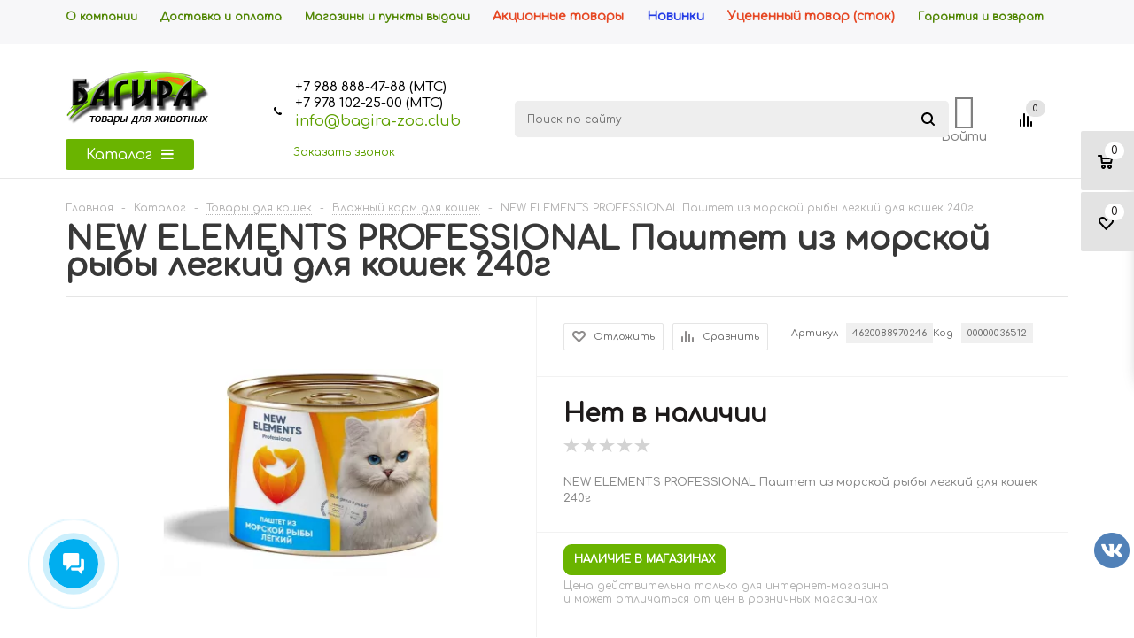

--- FILE ---
content_type: text/html; charset=UTF-8
request_url: https://bagira-zoo.club/catalog/koshki/korm_vlazhnyy/new_elements_professional_pashtet_iz_morskoy_ryby_legkiy_dlya_koshek_240g.html
body_size: 37457
content:


    <!DOCTYPE html>
<html xml:lang='ru' lang='ru' xmlns="http://www.w3.org/1999/xhtml">
	    <head>
<!-- Yandex.Metrika counter -->
<noscript>
   <div>
       <img src="https://mc.yandex.ru/watch/91036345" style="position:absolute; left:-9999px;" alt=""/>
   </div>
</noscript>
<!-- /Yandex.Metrika counter -->


        <title>NEW ELEMENTS PROFESSIONAL Паштет из морской рыбы легкий для кошек 240г купить, цена в интернет-магазине &quot;Багира&quot; Симферополь, Крым - БАГИРА зоомагазин в Крыму </title>
        <meta name="viewport" content="user-scalable=no, initial-scale=1.0, maximum-scale=1.0, width=device-width"/>
        <meta name="HandheldFriendly" content="true"/>
        <meta name="yes" content="yes"/>
        <meta name="apple-mobile-web-app-status-bar-style" content="black"/>
        <meta name="SKYPE_TOOLBAR" content="SKYPE_TOOLBAR_PARSER_COMPATIBLE"/>
        <meta http-equiv="Content-Type" content="text/html; charset=UTF-8"/>
<meta name="keywords" content=", NEW ELEMENTS PROFESSIONAL Паштет из морской рыбы легкий для кошек 240г цены, NEW ELEMENTS PROFESSIONAL Паштет из морской рыбы легкий для кошек 240г купить, NEW ELEMENTS PROFESSIONAL Паштет из морской рыбы легкий для кошек 240г Симферополь, NEW ELEMENTS PROFESSIONAL Паштет из морской рыбы легкий для кошек 240г Крым, интернет, магазин"/>
<meta name="description" content="В интернет-магазине &amp;quot;Багира&amp;quot; вы можете купить NEW ELEMENTS PROFESSIONAL Паштет из морской рыбы легкий для кошек 240г. Широкий ассортимент, отличные цены, доставка по Симферополю и Крыму. . "/>
<script data-skip-moving="true">(function(w,d){var v=w.frameCacheVars={'CACHE_MODE':'HTMLCACHE','storageBlocks':['bxdynamic_iIjGFB'],'dynamicBlocks':{'3llRaB':'0e29c7897a7f','rT19Oh':'d41d8cd98f00','options-block':'d41d8cd98f00','iIjGFB':'d41d8cd98f00','bDQwY5':'eb016fcbb6ab','header-compare-block':'d41d8cd98f00','header-cart':'d41d8cd98f00','qepX1R':'dff51ad9a858','lEnm5l':'d56c096638d7','6zLbbW':'ee2dad623ebb','KSBlai':'d41d8cd98f00','cIj35W':'9604bae706fd','m65Y6r':'d41d8cd98f00','banner':'7215ee9c7d9d'},'AUTO_UPDATE':true,'AUTO_UPDATE_TTL':'120','version':'2'};var inv=false;if(v.AUTO_UPDATE===false){if(v.AUTO_UPDATE_TTL&&v.AUTO_UPDATE_TTL>0){var lm=Date.parse(d.lastModified);if(!isNaN(lm)){var td=new Date().getTime();if((lm+v.AUTO_UPDATE_TTL*1000)>=td){w.frameRequestStart=false;w.preventAutoUpdate=true;return;}inv=true;}}else{w.frameRequestStart=false;w.preventAutoUpdate=true;return;}}var r=w.XMLHttpRequest?new XMLHttpRequest():(w.ActiveXObject?new w.ActiveXObject("Microsoft.XMLHTTP"):null);if(!r){return;}w.frameRequestStart=true;var m=v.CACHE_MODE;var l=w.location;var x=new Date().getTime();var q="?bxrand="+x+(l.search.length>0?"&"+l.search.substring(1):"");var u=l.protocol+"//"+l.host+l.pathname+q;r.open("GET",u,true);r.setRequestHeader("BX-ACTION-TYPE","get_dynamic");r.setRequestHeader("X-Bitrix-Composite","get_dynamic");r.setRequestHeader("BX-CACHE-MODE",m);r.setRequestHeader("BX-CACHE-BLOCKS",v.dynamicBlocks?JSON.stringify(v.dynamicBlocks):"");if(inv){r.setRequestHeader("BX-INVALIDATE-CACHE","Y");}try{r.setRequestHeader("BX-REF",d.referrer||"");}catch(e){}if(m==="APPCACHE"){r.setRequestHeader("BX-APPCACHE-PARAMS",JSON.stringify(v.PARAMS));r.setRequestHeader("BX-APPCACHE-URL",v.PAGE_URL?v.PAGE_URL:"");}r.onreadystatechange=function(){if(r.readyState!=4){return;}var a=r.getResponseHeader("BX-RAND");var b=w.BX&&w.BX.frameCache?w.BX.frameCache:false;if(a!=x||!((r.status>=200&&r.status<300)||r.status===304||r.status===1223||r.status===0)){var f={error:true,reason:a!=x?"bad_rand":"bad_status",url:u,xhr:r,status:r.status};if(w.BX&&w.BX.ready&&b){BX.ready(function(){setTimeout(function(){BX.onCustomEvent("onFrameDataRequestFail",[f]);},0);});}w.frameRequestFail=f;return;}if(b){b.onFrameDataReceived(r.responseText);if(!w.frameUpdateInvoked){b.update(false);}w.frameUpdateInvoked=true;}else{w.frameDataString=r.responseText;}};r.send();var p=w.performance;if(p&&p.addEventListener&&p.getEntries&&p.setResourceTimingBufferSize){var e='resourcetimingbufferfull';var h=function(){if(w.BX&&w.BX.frameCache&&w.BX.frameCache.frameDataInserted){p.removeEventListener(e,h);}else{p.setResourceTimingBufferSize(p.getEntries().length+50);}};p.addEventListener(e,h);}})(window,document);</script>
<script data-skip-moving="true">(function(w,d,n){var cl="bx-core";var ht=d.documentElement;var htc=ht?ht.className:undefined;if(htc===undefined||htc.indexOf(cl)!==-1){return;}var ua=n.userAgent;if(/(iPad;)|(iPhone;)/i.test(ua)){cl+=" bx-ios";}else if(/Android/i.test(ua)){cl+=" bx-android";}cl+=(/(ipad|iphone|android|mobile|touch)/i.test(ua)?" bx-touch":" bx-no-touch");cl+=w.devicePixelRatio&&w.devicePixelRatio>=2?" bx-retina":" bx-no-retina";var ieVersion=-1;if(/AppleWebKit/.test(ua)){cl+=" bx-chrome";}else if((ieVersion=getIeVersion())>0){cl+=" bx-ie bx-ie"+ieVersion;if(ieVersion>7&&ieVersion<10&&!isDoctype()){cl+=" bx-quirks";}}else if(/Opera/.test(ua)){cl+=" bx-opera";}else if(/Gecko/.test(ua)){cl+=" bx-firefox";}if(/Macintosh/i.test(ua)){cl+=" bx-mac";}ht.className=htc?htc+" "+cl:cl;function isDoctype(){if(d.compatMode){return d.compatMode=="CSS1Compat";}return d.documentElement&&d.documentElement.clientHeight;}function getIeVersion(){if(/Opera/i.test(ua)||/Webkit/i.test(ua)||/Firefox/i.test(ua)||/Chrome/i.test(ua)){return-1;}var rv=-1;if(!!(w.MSStream)&&!(w.ActiveXObject)&&("ActiveXObject"in w)){rv=11;}else if(!!d.documentMode&&d.documentMode>=10){rv=10;}else if(!!d.documentMode&&d.documentMode>=9){rv=9;}else if(d.attachEvent&&!/Opera/.test(ua)){rv=8;}if(rv==-1||rv==8){var re;if(n.appName=="Microsoft Internet Explorer"){re=new RegExp("MSIE ([0-9]+[\.0-9]*)");if(re.exec(ua)!=null){rv=parseFloat(RegExp.$1);}}else if(n.appName=="Netscape"){rv=11;re=new RegExp("Trident/.*rv:([0-9]+[\.0-9]*)");if(re.exec(ua)!=null){rv=parseFloat(RegExp.$1);}}}return rv;}})(window,document,navigator);</script>


<link href="/A.bitrix,,_js,,_ui,,_fonts,,_opensans,,_ui.font.opensans.css,,q16760354812599+bitrix,,_js,,_main,,_popup,,_dist,,_main.popup.bundle.css,,q167603548726345+bitrix,,_css,,_concept.banner,,_font-awesome.min.css,,q167603538431000+bitrix,,_css,,_concept.banner,,_animate.min.css,,q167603538455258+bitrix,,_css,,_concept.banner,,_template_styles.css,,q16760353847849+bitrix,,_css,,_concept.banner,,_responsive.css,,q16760353844697+bitrix,,_css,,_concept.banner,,_fonts,,_text,,_arial.css,,q1676035384113+bitrix,,_css,,_concept.banner,,_btn_colors,,_light-gray.css,,q1676035384152+bitrix,,_css,,_concept.banner,,_font_color,,_dark.css,,q1676035384223+local,,_templates,,_bagira-zoo.club_1,,_components,,_bitrix,,_catalog,,_main1,,_style.css,,q1736409608831+local,,_templates,,_bagira-zoo.club_1,,_components,,_bitrix,,_catalog.store.amount,,_popup_main_store,,_store_amount.css,,q17591460731318,Mcc.LO5IxZ8p0L.css.pagespeed.cf.akrLYA4f8K.css" rel="stylesheet"/>










<style>.bx_item_list_title{font-weight:bold;color:#000;background:#ebf4f8;vertical-align:middle;height:38px;text-align:center;line-height:38px;font-size:14px}.bx_sale_gift_main_products.bx_wood .bx_item_list_title{background:#ebf4f8}.bx_sale_gift_main_products.bx_red .bx_item_list_title{background:#fbf1f0}.bx_sale_gift_main_products.bx_green .bx_item_list_title{background:#f2fbea}.bx_sale_gift_main_products.bx_blue .bx_item_list_title{background:#ebf4f8}.bx_sale_gift_main_products.bx_black .bx_item_list_title{background:#f1f4f7}.bx_sale_gift_main_products.bx_yellow .bx_item_list_title{background:#fbf7db}div.star-active{cursor:pointer}div.star-voted,div.star-over{}div.star-empty{background:url(/local/templates/bagira-zoo.club_1/components/bitrix/iblock.vote/element_rating/images/xstars.png.pagespeed.ic.x5ZmQKImxw.webp) 0 -19px no-repeat;width:20px;height:20px;overflow:hidden}div.star-voted{background:url(/local/templates/bagira-zoo.club_1/components/bitrix/iblock.vote/element_rating/images/xstars.png.pagespeed.ic.x5ZmQKImxw.webp) 0 0 no-repeat;width:20px;height:20px;overflow:hidden}div.star-over{background:url(/local/templates/bagira-zoo.club_1/components/bitrix/iblock.vote/element_rating/images/xstars.png.pagespeed.ic.x5ZmQKImxw.webp) 0 0 no-repeat;width:20px;height:20px;overflow:hidden}</style>

<link href="/local/templates/bagira-zoo.club_1/css/A.jquery.fancybox.css,q17364096074353.pagespeed.cf._F0xYbtuDG.css" data-template-style="true" rel="stylesheet"/>
<link href="/local/templates/bagira-zoo.club_1/css/styles.css?1736409607151091" data-template-style="true" rel="stylesheet"/>
<style data-template-style="true">.xzoom-preview{box-shadow:0 0 10px rgba(0,0,0,.5)}.xzoom-lens img,.xzoom-preview img,.xzoom-source img{display:block;max-width:none;max-height:none}.xzoom-container{display:inline-block}.xzoom-thumbs{text-align:center;margin-bottom:10px}.xzoom,.xzoom2,.xzoom3,.xzoom4,.xzoom5{-webkit-box-shadow:0 0 5px 0 rgba(0,0,0,.5);-moz-box-shadow:0 0 5px 0 rgba(0,0,0,.5);box-shadow:0 0 5px 0 rgba(0,0,0,.5);margin-bottom:15px}.xzoom-gallery,.xzoom-gallery2,.xzoom-gallery3,.xzoom-gallery4,.xzoom-gallery5{border:1px solid #cecece;margin-left:5px;margin-bottom:10px}.xzoom-hidden,.xzoom-source{display:block;position:static;float:none;clear:both;z-index:3002}.xzoom-hidden{overflow:hidden}.xzoom-preview{z-index:3002;text-align:center;background:0 0;border:none}.xzoom-lens{border:1px solid #555;box-shadow:0 0 10px rgba(0,0,0,.5);cursor:crosshair}.xzoom-loading{border-radius:100%;opacity:.7;background:url(/local/templates/bagira-zoo.club_1/images/xloading.gif.pagespeed.ce.yvLWZBDAyM.gif);width:48px;height:48px;z-index:3002}.xactive{-webkit-box-shadow:0 0 3px 0 rgba(74,169,210,1);-moz-box-shadow:0 0 3px 0 rgba(74,169,210,1);box-shadow:0 0 3px 0 rgba(74,169,210,1);border:1px solid #4aaad2}.xzoom-caption{position:absolute;bottom:-43px;left:0;background:#fff;width:100%;text-align:left;z-index:3002}.xzoom-caption span{color:#333;font-family:Arial,sans-serif;display:block;font-size:.75em;font-weight:700;padding:10px}</style>
<link href="/local/templates/bagira-zoo.club_1/css/A.xzoom.css,q17364096074424.pagespeed.cf.TDe0wcKyK3.css" data-template-style="true" rel="stylesheet"/>
<link href="/local/templates/bagira-zoo.club_1/css/animation/A.animation_ext.css,q17364096074934.pagespeed.cf.xgMbbZid95.css" data-template-style="true" rel="stylesheet"/>
<link href="/local/templates/bagira-zoo.club_1/css/jquery.mCustomScrollbar.min.css?173640960742839" data-template-style="true" rel="stylesheet"/>
<style data-template-style="true">iframe.waitwindowlocal{position:absolute;border:0;z-index:9999}div.waitwindowlocal{position:absolute;width:25px;height:25px;padding:0;z-index:10000;display:none}div.waitwindowlocalshadow{position:absolute;background:rgba(255,255,255,.6);z-index:2}</style>
<link href="/local/templates/bagira-zoo.club/css/styles.css?1731505241149524" data-template-style="true" rel="stylesheet"/>
<style data-template-style="true">.user_values{visibility:hidden;display:flex;flex-direction:column;position:absolute;box-shadow:0 4px 16px 8px rgba(0,26,52,.16);width:264px;border-radius:8px;z-index:10;background-color:#fff;padding:5px;color:#000;right:-60px;font-size:14px;margin-top:15px;transition-duration:.5s}.user_value,.client_mode{cursor:pointer;padding:10px}.user_value a{display:block;height:100%;width:100%}.client_mode:hover{background-color:#ededed}.user_value:hover{background-color:#ededed}.user_info{display:flex;flex-direction:column;align-items:center;cursor:default}.user_info:hover ~ .user_values {visibility:visible}.user_values:hover{visibility:visible}.arrow:before{content:"";border:solid transparent;position:absolute;bottom:100%;left:33%;border-bottom-color:#fff;border-width:9px;margin-left:-9px}@media (max-width:600px){.user_wrapp{display:none}}</style>
<link href="/local/templates/bagira-zoo.club_1/A.styles.css,q17612266883890.pagespeed.cf.dWD3UY6Svj.css" data-template-style="true" rel="stylesheet"/>
<link href="/local/templates/bagira-zoo.club_1/A.template_styles.css,q1737628548360639.pagespeed.cf.hz7OXFfWZy.css" data-template-style="true" rel="stylesheet"/>
<link href="/local/templates/bagira-zoo.club_1/themes/irish_green/theme.css?173640960735429" data-template-style="true" rel="stylesheet"/>
<link href="/local/templates/bagira-zoo.club_1/css/media.css?1736409607132383" data-template-style="true" rel="stylesheet"/>
<link href="/local/templates/bagira-zoo.club_1/css/A.custom.css,q173640960723112.pagespeed.cf.hE_l_P4y7P.css" data-template-style="true" rel="stylesheet"/>







<meta property="og:title" content="NEW ELEMENTS PROFESSIONAL Паштет из морской рыбы легкий для кошек 240г купить, цена в интернет-магазине &quot;Багира&quot; Симферополь, Крым - БАГИРА зоомагазин в Крыму "/>
<meta property="og:type" content="article"/>
<meta property="og:image" content="https://bagira-zoo.club/include/logo_color.png"/>
<link rel="image_src" href="https://bagira-zoo.club/include/logo_color.png"/>
<meta property="og:url" content="https://bagira-zoo.club/catalog/koshki/korm_vlazhnyy/new_elements_professional_pashtet_iz_morskoy_ryby_legkiy_dlya_koshek_240g.html"/>
<meta property="og:description" content="В интернет-магазине &quot;Багира&quot; вы можете купить NEW ELEMENTS PROFESSIONAL Паштет из морской рыбы легкий для кошек 240г. Широкий ассортимент, отличные цены, доставка по Симферополю и Крыму. . "/>
<!-- dev2fun module opengraph -->
<meta property="og:title" content="NEW ELEMENTS PROFESSIONAL Паштет из морской рыбы легкий для кошек 240г купить, цена в интернет-магазине &amp;quot;Багира&amp;quot; Симферополь, Крым - БАГИРА зоомагазин в Крыму ">
<meta property="og:description" content="В интернет-магазине &amp;quot;Багира&amp;quot; вы можете купить NEW ELEMENTS PROFESSIONAL Паштет из морской рыбы легкий для кошек 240г. Широкий ассортимент, отличные цены, доставка по Симферополю и Крыму. . ">
<meta property="og:url" content="https://bagira-zoo.club/catalog/koshki/korm_vlazhnyy/new_elements_professional_pashtet_iz_morskoy_ryby_legkiy_dlya_koshek_240g.html">
<meta property="og:type" content="website">
<meta property="og:site_name" content="БАГИРА зоомагазин в Крыму ">
<meta property="og:image" content="https://bagira-zoo.club/upload/dev2fun_opengraph/cc7/hrluvc6g9dus3afv2tlxrzlsycrm7ao2.png">
<!-- /dev2fun module opengraph -->



                        <!--[if gte IE 9]>
        <style>.basket_button, .button30, .icon {
            filter: none;
        }</style><![endif]-->
                            <link href='https://fonts.googleapis.com/css?family=Ubuntu:400,500,700,400italic&subset=latin,cyrillic' rel='stylesheet'>            </head>

<body class='' id="main">
<div id="bxdynamic_3llRaB_start" style="display:none"></div><div id="btn__main" class="bottom-navbar-mobile">
        <div class="bottom-navbar-mobile__btn">
            <a href="/" class="link__main">
                <i class="fa  fa-home"></i>
                <span class="bottom-navbar-mobile__title">Главная</span>
            </a>
        </div>
        <div id="btn__catalog" class="bottom-navbar-mobile__btn">
            <a href="/catalog/" class="link__catalog">
                <i class="fa fa-search"></i>
                <span class="bottom-navbar-mobile__title">Каталог</span>
            </a>
        </div>
        <div class="bottom-navbar-mobile__btn">
            <a href="/basket/" class="link__basket">
                <i class="fa fa-shopping-cart"></i>
                <span class="bottom-navbar-mobile__title">Корзина</span>
                <span class="inner__value">0</span>
            </a>
        </div>
        <div class="bottom-navbar-mobile__btn">
            <a href="/personal/" class="link__profile">
                <i class="fa fa-user"></i>
                <span class="bottom-navbar-mobile__title">Профиль</span>
            </a>
        </div>
        <div class="bottom-navbar-mobile__btn none_visible">
            <a href="/bitrix/" class="link__profile">
                <i class="fa fa-cogs"></i>
                <span class="bottom-navbar-mobile__title">Админка</span>
            </a>
        </div>
</div>
<div id="bxdynamic_3llRaB_end" style="display:none"></div>    <div id="panel"></div>
<div id="bxdynamic_rT19Oh_start" style="display:none"></div><div id="bxdynamic_rT19Oh_end" style="display:none"></div>								<div id="bxdynamic_options-block_start" style="display:none"></div><div id="bxdynamic_options-block_end" style="display:none"></div>
																																
				    <div id="mobilefilter" class="visible-xs visible-sm scrollbar-filter"></div>
<div class="wrapper has_menu    h_color_white m_color_colored  basket_fly head_type_5 banner_auto">
    <div class="header_wrap ">
        <div class="top-h-row">
            <div class="wrapper_inner">
                <div class="content_menu">
                    	<ul class="menu" id="id_menu_top">
					<li>
				<a href="/company/" class=""><span>О компании</span></a>
			</li>
					<li>
				<a href="/help/delivery/" class=""><span>Доставка и оплата</span></a>
			</li>
					<li>
				<a href="/contacts/stores/" class=""><span>Магазины и пункты выдачи</span></a>
			</li>
					<li>
				<a href="/catalog/stock/" class="cl_menu_stock"><span>Акционные товары</span></a>
			</li>
					<li>
				<a href="/catalog/new/" class="cl_menu_new"><span>Новинки</span></a>
			</li>
					<li>
				<a href="/catalog/discounted/" class="cl_menu_stock"><span>Уцененный товар (сток)</span></a>
			</li>
					<li>
				<a href="/help/warranty/" class=""><span>Гарантия и возврат</span></a>
			</li>
			</ul>
	                </div>

                <div class="h-user-block display_mobile" id="personal_block">
                    <div class="form_mobile_block">
                        <div class="search_middle_block">	<div id="title-search3" class="stitle_form form_wr">
		<form action="/catalog/">
			<div class="form-control1 bg">
				<input id="title-search-input3" type="text" name="q" value="" size="40" class="text small_block" maxlength="50" autocomplete="off" placeholder="Поиск по сайту"/>
				<input name="s" type="submit" value="" class="button icon"/>
				<span class="close-block inline-search-hide">
					<i class="svg inline  svg-inline-svg-close" aria-hidden="true"><svg xmlns="http://www.w3.org/2000/svg" width="16" height="16" viewBox="0 0 16 16">
  <defs>
    <style>.cccls-1{fill:#222;fill-rule:evenodd}</style>
  </defs>
  <path data-name="Rounded Rectangle 114 copy 3" class="cccls-1" d="M334.411,138l6.3,6.3a1,1,0,0,1,0,1.414,0.992,0.992,0,0,1-1.408,0l-6.3-6.306-6.3,6.306a1,1,0,0,1-1.409-1.414l6.3-6.3-6.293-6.3a1,1,0,0,1,1.409-1.414l6.3,6.3,6.3-6.3A1,1,0,0,1,340.7,131.7Z" transform="translate(-325 -130)"/>
</svg>
</i>					
				</span>
			</div>
		</form>
	</div>
<div class="search-overlay"></div>
</div>
                    </div>
                    <form id="auth_params" action="/ajax/show_personal_block.php">
	<input type="hidden" name="REGISTER_URL" value="/auth/registration/"/>
	<input type="hidden" name="FORGOT_PASSWORD_URL" value="/auth/forgot-password/"/>
	<input type="hidden" name="PROFILE_URL" value="/personal/"/>
	<input type="hidden" name="SHOW_ERRORS" value="Y"/>
</form>
<div id="bxdynamic_iIjGFB_start" style="display:none"></div><div id="bxdynamic_iIjGFB_end" style="display:none"></div>                </div>
                <div class="clearfix"></div>
            </div>
        </div>
        <header id="header">
            <div class="wrapper_inner">
                <div class="search_mobile">
                    	<div id="title-search" class="stitle_form form_wr">
		<form action="/catalog/">
			<div class="form-control1 bg">
				<input id="title-search-input" type="text" name="q" value="" size="40" class="text small_block" maxlength="50" autocomplete="off" placeholder="Поиск по сайту"/>
				<input name="s" type="submit" value="" class="button icon"/>
				<span class="close-block inline-search-hide">
					<i class="svg inline  svg-inline-svg-close" aria-hidden="true"><svg xmlns="http://www.w3.org/2000/svg" width="16" height="16" viewBox="0 0 16 16">
  <defs>
    <style>.cccls-1{fill:#222;fill-rule:evenodd}</style>
  </defs>
  <path data-name="Rounded Rectangle 114 copy 3" class="cccls-1" d="M334.411,138l6.3,6.3a1,1,0,0,1,0,1.414,0.992,0.992,0,0,1-1.408,0l-6.3-6.306-6.3,6.306a1,1,0,0,1-1.409-1.414l6.3-6.3-6.293-6.3a1,1,0,0,1,1.409-1.414l6.3,6.3,6.3-6.3A1,1,0,0,1,340.7,131.7Z" transform="translate(-325 -130)"/>
</svg>
</i>					
				</span>
			</div>
		</form>
	</div>
<div class="search-overlay"></div>
                </div>
                <table class="middle-h-row">
                    <tr>
                        <td class="logo_wrapp">
                            <div class="logo nofill_n">
                                <!--  -->
                                <a href="/"><img src="https://bagira-zoo.club/images/xlogotip.png.pagespeed.ic.9MxHaO7Ck-.webp" class="bg-color-theme" alt="БАГИРА зоомагазин в Крыму " title="БАГИРА зоомагазин в Крыму "/></a>
                            </div>
                            
    <style>#grid{display:none;grid-template-rows:1fr;grid-template-columns:150px 1fr;grid-gap:2vw;background-color:#efefef;max-height:600px;width:100%;position:absolute;border-radius:5px}#grid>div{font-size:16px;padding:.5em;text-align:left}.category_elements{display:grid;grid-template-columns:repeat(auto-fit,150px);grid-auto-rows:auto;grid-auto-flow:row dense;grid-gap:.5vw;overflow:auto;height:590px;overflow-x:hidden;align-content:baseline}.grid:nth-child(1) {background-color:rgba(0,0,0,.28)}.category_list{width:150px;height:584px;color:#000;background:#fff8cc}.category_name{cursor:pointer;padding:5px;width:100%;text-align:center}.active_category{background:#fff}.sub_element{font-size:14px;font-weight:lighter;color:#626262}.sub_element:hover{color:#679044}.open_catalog{font-weight:500;font-size:16px;color:#fff;text-decoration:none;border-radius:3px;background:#6ab400;margin-top:15px;cursor:pointer;width:145px;height:35px;transition:all .3s;text-transform:none;border:0}.open_catalog>.fa{transition:all 1s;margin-left:5px}.list_wrap{height:600px}.category_title{font-weight:bold;color:#000}.category_name>.fa{color:gray}.category_title:hover{color:#679044}.category_name>.fa{float:right}</style>

    <div id="open_catalog">
        <button class="open_catalog">
            Каталог
            <i id="catalog_icon" class="fa fa-bars" aria-hidden="true"></i>
        </button>

    </div>


    <div id="grid" catalog_opened="false">
        <div class="category_list">
                                            <div class="category_name active_category" data-key-id=0>
                    <a href=/catalog/sobaki/>Собаки</a>
                                            <i class="fa fa-chevron-right" aria-hidden="true"></i>
                                    </div>
                                            <div class="category_name " data-key-id=1>
                    <a href=/catalog/koshki/>Кошки</a>
                                            <i class="fa fa-chevron-right" aria-hidden="true"></i>
                                    </div>
                                            <div class="category_name " data-key-id=2>
                    <a href=/catalog/ptitsy/>Птицы</a>
                                            <i class="fa fa-chevron-right" aria-hidden="true"></i>
                                    </div>
                                            <div class="category_name " data-key-id=3>
                    <a href=/catalog/gryzuny_i_khorki/>Грызуны и хорьки</a>
                                            <i class="fa fa-chevron-right" aria-hidden="true"></i>
                                    </div>
                                            <div class="category_name " data-key-id=4>
                    <a href=/catalog/rybki/>Рыбки</a>
                                            <i class="fa fa-chevron-right" aria-hidden="true"></i>
                                    </div>
                                            <div class="category_name " data-key-id=5>
                    <a href=/catalog/reptilii/>Рептилии</a>
                                            <i class="fa fa-chevron-right" aria-hidden="true"></i>
                                    </div>
                                            <div class="category_name " data-key-id=6>
                    <a href=/catalog/pchelovodstvo/>Пчеловодство</a>
                                            <i class="fa fa-chevron-right" aria-hidden="true"></i>
                                    </div>
                                            <div class="category_name " data-key-id=7>
                    <a href=/catalog/kemping/>Кемпинг</a>
                                            <i class="fa fa-chevron-right" aria-hidden="true"></i>
                                    </div>
                                            <div class="category_name " data-key-id=8>
                    <a href=/catalog/rybalka/>Рыбалка</a>
                                            <i class="fa fa-chevron-right" aria-hidden="true"></i>
                                    </div>
                                            <div class="category_name " data-key-id=9>
                    <a href=/catalog/sadovodstvo/>Садоводство</a>
                                            <i class="fa fa-chevron-right" aria-hidden="true"></i>
                                    </div>
                                            <div class="category_name " data-key-id=10>
                    <a href=https://bagira-vet.club/>Ветаптека</a>
                                            <i class="fa fa-external-link" aria-hidden="true"></i>
                                    </div>
                    </div>
        <div class="list_wrap">
                                                                    <div data-key-id=0 class="category_elements" style="">
                                                                                    <div>
                                    <a class="category_title" href=/catalog/sobaki/sukhoy_korm/>Сухой корм</a>
                                </div>
                                                                                                                <div>
                                    <a class="category_title" href=/catalog/sobaki/konservy/>Консервы</a>
                                </div>
                                                                                                                <div>
                                    <a class="category_title" href=/catalog/sobaki/myagkie_mesta/>Мягкие места</a>
                                </div>
                                                                                                                <div>
                                    <a class="category_title" href=/catalog/sobaki/igrushki_2/>Игрушки</a>
                                </div>
                                                                                                                                                                    <div>
                                    <a class="category_title" href=/catalog/sobaki/miski_avtopoilki_avtokormushki/>Миски, автопоилки,автокормушки</a>
                                </div>
                                                                                                                                                                                                                                                                            <div>
                                    <a class="category_title" href=/catalog/sobaki/lakomstva/>Лакомства</a>
                                </div>
                                                                                                                <div>
                                    <a class="category_title" href=/catalog/sobaki/odezhda/>Одежда</a>
                                </div>
                                                                                                                <div>
                                    <a class="category_title" href=/catalog/sobaki/dvertsy_peregorodki/>Дверцы, перегородки</a>
                                </div>
                                                                                                                                                                                                                        <div>
                                    <a class="category_title" href=/catalog/sobaki/veterinarnyy_pasport/>Ветеринарный паспорт для животных</a>
                                </div>
                                                                                                                <div>
                                    <a class="category_title" href=/catalog/sobaki/vitaminy/>Витамины</a>
                                </div>
                                                                                                                                                                                                                                                                                                                                                        <div>
                                    <a class="category_title" href=/catalog/sobaki/gruming_ukhod_za_sherstyu/>Груминг, уход за шерстью</a>
                                    <div>
                                                                                                                                    <a href=/catalog/sobaki/gruming_ukhod_za_sherstyu/mashinki_smennye_lezviya/><span class="sub_element">Машинки, сменные лезвия</span></a><br>
                                                                                            <a href=/catalog/sobaki/gruming_ukhod_za_sherstyu/stoly_dlya_gruminga_vanny/><span class="sub_element">Столы для груминга, ванны</span></a><br>
                                                                                            <a href=/catalog/sobaki/gruming_ukhod_za_sherstyu/rascheski_pukhodery_koltunorezy_1/><span class="sub_element">Расчески, пуходеры,колтунорезы</span></a><br>
                                                                                            <a href=/catalog/sobaki/gruming_ukhod_za_sherstyu/kogterezy_nozhnitsy/><span class="sub_element">Когтерезы, ножницы</span></a><br>
                                                                                                                        </div>
                                </div>
                                                                                                                                                                    <div>
                                    <a class="category_title" href=/catalog/sobaki/gigiena_1/>Гигиена</a>
                                    <div>
                                                                                                                                    <a href=/catalog/sobaki/gigiena_1/pelenki_podguzniki/><span class="sub_element">Пеленки, подгузники</span></a><br>
                                                                                            <a href=/catalog/sobaki/gigiena_1/lotki_tualety/><span class="sub_element">Лотки, туалеты</span></a><br>
                                                                                            <a href=/catalog/sobaki/gigiena_1/ukhod_za_zubami_1/><span class="sub_element">Уход за зубами</span></a><br>
                                                                                            <a href=/catalog/sobaki/gigiena_1/poryadok_v_dome/><span class="sub_element">Порядок в доме</span></a><br>
                                                                                            <a href=/catalog/sobaki/gigiena_1/ukhod_za_lapami/><span class="sub_element">Уход за лапами</span></a><br>
                                                                                            <a href=/catalog/sobaki/gigiena_1/lapomoyki_pakety_dlya_vygula_polotentsa/><span class="sub_element">Лапомойки, пакеты для выгула, полотенца</span></a><br>
                                                                                                                        </div>
                                </div>
                                                                                                                <div>
                                    <a class="category_title" href=/catalog/sobaki/shampuni_balzamy/>Шампуни, бальзамы</a>
                                    <div>
                                                                                                                                    <a href=/catalog/sobaki/shampuni_balzamy/shampuni/><span class="sub_element">Шампуни</span></a><br>
                                                                                            <a href=/catalog/sobaki/shampuni_balzamy/balzamy_konditsionery/><span class="sub_element">Бальзамы, кондиционеры</span></a><br>
                                                                                            <a href=/catalog/sobaki/shampuni_balzamy/maski/><span class="sub_element">Маски</span></a><br>
                                                                                            <a href=/catalog/sobaki/shampuni_balzamy/losony_parfyumeriya_vlazhnye_polotentsa_1/><span class="sub_element">Лосьоны, Парфюмерия,Влажные полотенца</span></a><br>
                                                                                                                        </div>
                                </div>
                                                                                                                <div>
                                    <a class="category_title" href=/catalog/sobaki/sumki_perenoski_volery/>Сумки, переноски, вольеры</a>
                                    <div>
                                                                                                                                    <a href=/catalog/sobaki/sumki_perenoski_volery/sumki_tkanevye/><span class="sub_element">Сумки тканевые</span></a><br>
                                                                                            <a href=/catalog/sobaki/sumki_perenoski_volery/perenoski_plastik_1/><span class="sub_element">Переноски пластик</span></a><br>
                                                                                            <a href=/catalog/sobaki/sumki_perenoski_volery/volery_zagony/><span class="sub_element">Вольеры, загоны</span></a><br>
                                                                                                                        </div>
                                </div>
                                                                                                                                                                                                                                                                            <div>
                                    <a class="category_title" href=/catalog/sobaki/aksessuary_2/>Аксессуары</a>
                                    <div>
                                                                                                                                    <a href=/catalog/sobaki/aksessuary_2/konus_zashchitnyy/><span class="sub_element">Конус защитный</span></a><br>
                                                                                            <a href=/catalog/sobaki/aksessuary_2/drugoe_sumki_dlya_lakomstv_tablichki/><span class="sub_element">Другое (сумки для лакомств, таблички)</span></a><br>
                                                                                            <a href=/catalog/sobaki/aksessuary_2/kovrik_pod_misku/><span class="sub_element">Коврик под миску</span></a><br>
                                                                                                                        </div>
                                </div>
                                                                                                                <div>
                                    <a class="category_title" href=/catalog/sobaki/ammunitsiya/>Аммуниция</a>
                                    <div>
                                                                                                                                    <a href=/catalog/sobaki/ammunitsiya/povodki/><span class="sub_element">Поводки</span></a><br>
                                                                                            <a href=/catalog/sobaki/ammunitsiya/ruletki/><span class="sub_element">Рулетки</span></a><br>
                                                                                            <a href=/catalog/sobaki/ammunitsiya/osheyniki/><span class="sub_element">Ошейники</span></a><br>
                                                                                            <a href=/catalog/sobaki/ammunitsiya/shleyki/><span class="sub_element">Шлейки</span></a><br>
                                                                                            <a href=/catalog/sobaki/ammunitsiya/namordniki/><span class="sub_element">Намордники</span></a><br>
                                                                                            <a href=/catalog/sobaki/ammunitsiya/tsepi/><span class="sub_element">Цепи</span></a><br>
                                                                                            <a href=/catalog/sobaki/ammunitsiya/drugoe_ringovki_perestezhki/><span class="sub_element">Другое ( ринговки, перестежки)</span></a><br>
                                                                                            <a href=/catalog/sobaki/ammunitsiya/udavki/><span class="sub_element">Удавки</span></a><br>
                                                                                            <a href=/catalog/sobaki/ammunitsiya/karabiny/><span class="sub_element">Карабины</span></a><br>
                                                                                            <a href=/catalog/sobaki/ammunitsiya/ukrasheniya_breloki_na_osheynik_svistki/><span class="sub_element">Украшения, брелоки на ошейник, свистки</span></a><br>
                                                                                                                        </div>
                                </div>
                                                                                                                                                                                </div>

                                                                                    <div data-key-id=1 class="category_elements" style="visibility: hidden">
                                                                                    <div>
                                    <a class="category_title" href=/catalog/koshki/korm_sukhoy/>Корм Сухой</a>
                                </div>
                                                                                                                <div>
                                    <a class="category_title" href=/catalog/koshki/korm_vlazhnyy/>Корм Влажный</a>
                                </div>
                                                                                                                <div>
                                    <a class="category_title" href=/catalog/koshki/vitaminy_1/>Витамины</a>
                                </div>
                                                                                                                <div>
                                    <a class="category_title" href=/catalog/koshki/myagkie_mesta_1/>Мягкие места</a>
                                </div>
                                                                                                                <div>
                                    <a class="category_title" href=/catalog/koshki/kogtetochki/>Когтеточки</a>
                                </div>
                                                                                                                <div>
                                    <a class="category_title" href=/catalog/koshki/amunitsiya/>Амуниция</a>
                                </div>
                                                                                                                <div>
                                    <a class="category_title" href=/catalog/koshki/dvertsy_vkhodnye_1/>Дверцы входные</a>
                                </div>
                                                                                                                <div>
                                    <a class="category_title" href=/catalog/koshki/igrushki_3/>Игрушки</a>
                                </div>
                                                                                                                <div>
                                    <a class="category_title" href=/catalog/koshki/lakomstva_1/>Лакомства</a>
                                </div>
                                                                                                                <div>
                                    <a class="category_title" href=/catalog/koshki/miski_avtokormushki_avtopoilki/>Миски, автокормушки. автопоилки</a>
                                </div>
                                                                                                                                                                                                                                                                                                                                                                                                                                        <div>
                                    <a class="category_title" href=/catalog/koshki/poryadok_v_dome_1/>Порядок в доме</a>
                                </div>
                                                                                                                <div>
                                    <a class="category_title" href=/catalog/koshki/uspokoitelnye_preparaty/>Успокоительные препараты</a>
                                </div>
                                                                                                                <div>
                                    <a class="category_title" href=/catalog/koshki/veterinarnyy_pasport_1/>Ветеринарный паспорт</a>
                                </div>
                                                                                                                                                                                                                                                                                                                                                                                                                                                                                                                                                                                                                                                                                <div>
                                    <a class="category_title" href=/catalog/koshki/gruming_ukhod_za_sherstyu_1/>Груминг, уход за шерстью</a>
                                    <div>
                                                                                                                                    <a href=/catalog/koshki/gruming_ukhod_za_sherstyu_1/mashinki_smennye_lezviya_1/><span class="sub_element">Машинки, сменные лезвия</span></a><br>
                                                                                            <a href=/catalog/koshki/gruming_ukhod_za_sherstyu_1/rascheski_pukhodery_koltunorezy/><span class="sub_element">Расчески, пуходеры, колтунорезы</span></a><br>
                                                                                            <a href=/catalog/koshki/gruming_ukhod_za_sherstyu_1/kogterezy/><span class="sub_element">Когтерезы</span></a><br>
                                                                                            <a href=/catalog/koshki/gruming_ukhod_za_sherstyu_1/antitsarapki/><span class="sub_element">Антицарапки</span></a><br>
                                                                                                                        </div>
                                </div>
                                                                                                                <div>
                                    <a class="category_title" href=/catalog/koshki/napolnitel_dlya_lotka/>Наполнитель для лотка</a>
                                    <div>
                                                                                                                                    <a href=/catalog/koshki/napolnitel_dlya_lotka/drevesnyy_kukuruznyy_tofu/><span class="sub_element">Древесный, кукурузный, тофу</span></a><br>
                                                                                            <a href=/catalog/koshki/napolnitel_dlya_lotka/mineralnyy/><span class="sub_element">Минеральный</span></a><br>
                                                                                            <a href=/catalog/koshki/napolnitel_dlya_lotka/silikagel/><span class="sub_element">Силикагель</span></a><br>
                                                                                                                        </div>
                                </div>
                                                                                                                <div>
                                    <a class="category_title" href=/catalog/koshki/sumki_perenoski_volery_1/>Сумки, переноски, вольеры</a>
                                    <div>
                                                                                                                                    <a href=/catalog/koshki/sumki_perenoski_volery_1/sumki_tkanevye_1/><span class="sub_element">Сумки тканевые</span></a><br>
                                                                                            <a href=/catalog/koshki/sumki_perenoski_volery_1/perenoski_plastik/><span class="sub_element">Переноски пластик</span></a><br>
                                                                                            <a href=/catalog/koshki/sumki_perenoski_volery_1/volery_manezhi/><span class="sub_element">Вольеры, манежи</span></a><br>
                                                                                                                        </div>
                                </div>
                                                                                                                <div>
                                    <a class="category_title" href=/catalog/koshki/tualety_lopatki/>Туалеты, лопатки</a>
                                    <div>
                                                                                                                                    <a href=/catalog/koshki/tualety_lopatki/lotki_tualety_1/><span class="sub_element">Лотки, туалеты</span></a><br>
                                                                                            <a href=/catalog/koshki/tualety_lopatki/lopatki_drugie_aksessuary/><span class="sub_element">Лопатки, другие аксессуары</span></a><br>
                                                                                                                        </div>
                                </div>
                                                                                                                <div>
                                    <a class="category_title" href=/catalog/koshki/aksessuary_3/>Аксессуары</a>
                                    <div>
                                                                                                                                    <a href=/catalog/koshki/aksessuary_3/kovrik_pod_misku_1/><span class="sub_element">Коврик под миску</span></a><br>
                                                                                            <a href=/catalog/koshki/aksessuary_3/zashchitnye_konusy/><span class="sub_element">Защитные конусы</span></a><br>
                                                                                            <a href=/catalog/koshki/aksessuary_3/odezhda_drugoe/><span class="sub_element">Одежда, другое</span></a><br>
                                                                                                                        </div>
                                </div>
                                                                                                                <div>
                                    <a class="category_title" href=/catalog/koshki/shampuni_balzamy_1/>Шампуни, бальзамы</a>
                                    <div>
                                                                                                                                    <a href=/catalog/koshki/shampuni_balzamy_1/shampuni_1/><span class="sub_element">Шампуни</span></a><br>
                                                                                            <a href=/catalog/koshki/shampuni_balzamy_1/balzamy_konditsionery_1/><span class="sub_element">Бальзамы, кондиционеры</span></a><br>
                                                                                            <a href=/catalog/koshki/shampuni_balzamy_1/losony_parfyumeriya_vlazhnye_polotentsa/><span class="sub_element">Лосьоны, Парфюмерия,Влажные полотенца</span></a><br>
                                                                                                                        </div>
                                </div>
                                                                                                                                                                                                                                    </div>

                                                                                    <div data-key-id=2 class="category_elements" style="visibility: hidden">
                                                                                    <div>
                                    <a class="category_title" href=/catalog/ptitsy/korm_kolby/>Корм, колбы</a>
                                </div>
                                                                                                                <div>
                                    <a class="category_title" href=/catalog/ptitsy/kletki_volery/>Клетки, вольеры</a>
                                </div>
                                                                                                                <div>
                                    <a class="category_title" href=/catalog/ptitsy/vitaminy_i_lakomstva/>Витамины и лакомства</a>
                                </div>
                                                                                                                                                                    <div>
                                    <a class="category_title" href=/catalog/ptitsy/igrushki/>Игрушки</a>
                                </div>
                                                                                                                <div>
                                    <a class="category_title" href=/catalog/ptitsy/sredstva_dlya_ukhoda/>Средства для ухода</a>
                                </div>
                                                                                                                                                                                                                                                                                                    <div>
                                    <a class="category_title" href=/catalog/ptitsy/aksessuary/>Аксессуары</a>
                                    <div>
                                                                                                                                    <a href=/catalog/ptitsy/aksessuary/poilki/><span class="sub_element">Поилки</span></a><br>
                                                                                            <a href=/catalog/ptitsy/aksessuary/kormushki/><span class="sub_element">Кормушки</span></a><br>
                                                                                            <a href=/catalog/ptitsy/aksessuary/zherdochki/><span class="sub_element">Жердочки</span></a><br>
                                                                                            <a href=/catalog/ptitsy/aksessuary/domiki_gnezda_kupalki/><span class="sub_element">Домики, гнезда, купалки</span></a><br>
                                                                                                                        </div>
                                </div>
                                                                                                                                                                                </div>

                                                                                    <div data-key-id=3 class="category_elements" style="visibility: hidden">
                                                                                    <div>
                                    <a class="category_title" href=/catalog/gryzuny_i_khorki/korm_kolby_1/>Корм, колбы</a>
                                </div>
                                                                                                                <div>
                                    <a class="category_title" href=/catalog/gryzuny_i_khorki/kletki_volery_terrarium/>Клетки, вольеры, террариум</a>
                                </div>
                                                                                                                <div>
                                    <a class="category_title" href=/catalog/gryzuny_i_khorki/vitaminy_lakomstva/>Витамины, Лакомства</a>
                                </div>
                                                                                                                <div>
                                    <a class="category_title" href=/catalog/gryzuny_i_khorki/gigiena_seno_opilki_i_drugoe/>Гигиена ( сено,опилки и другое)</a>
                                </div>
                                                                                                                                                                    <div>
                                    <a class="category_title" href=/catalog/gryzuny_i_khorki/igrushki_1/>Игрушки</a>
                                </div>
                                                                                                                <div>
                                    <a class="category_title" href=/catalog/gryzuny_i_khorki/sredstva_dlya_ukhoda_1/>Средства для ухода</a>
                                </div>
                                                                                                                                                                                                                                                                                                                                                        <div>
                                    <a class="category_title" href=/catalog/gryzuny_i_khorki/aksessuary_1/>Аксессуары</a>
                                    <div>
                                                                                                                                    <a href=/catalog/gryzuny_i_khorki/aksessuary_1/poilki_1/><span class="sub_element">Поилки</span></a><br>
                                                                                            <a href=/catalog/gryzuny_i_khorki/aksessuary_1/kormushki_1/><span class="sub_element">Кормушки</span></a><br>
                                                                                            <a href=/catalog/gryzuny_i_khorki/aksessuary_1/gamaki_shleyki_domiki_tualety/><span class="sub_element">Гамаки, шлейки, домики, туалеты</span></a><br>
                                                                                                                        </div>
                                </div>
                                                                                                                                                                                </div>

                                                                                    <div data-key-id=4 class="category_elements" style="visibility: hidden">
                                                                                    <div>
                                    <a class="category_title" href=/catalog/rybki/korm/>Корм</a>
                                </div>
                                                                                                                <div>
                                    <a class="category_title" href=/catalog/rybki/akvariumy_kryshki_dlya_akvariuma_tumby_pod_akvarium/>Аквариумы, крышки для аквариума, тумбы под аквариум</a>
                                </div>
                                                                                                                <div>
                                    <a class="category_title" href=/catalog/rybki/rasteniya/>Растения</a>
                                </div>
                                                                                                                                                                    <div>
                                    <a class="category_title" href=/catalog/rybki/grunt/>Грунт</a>
                                </div>
                                                                                                                <div>
                                    <a class="category_title" href=/catalog/rybki/dekor/>Декор</a>
                                </div>
                                                                                                                                                                    <div>
                                    <a class="category_title" href=/catalog/rybki/vitaminy_dobavki/>Витамины, добавки</a>
                                </div>
                                                                                                                                                                                                                                                                                                    <div>
                                    <a class="category_title" href=/catalog/rybki/oborudovanie/>Оборудование</a>
                                    <div>
                                                                                                                                    <a href=/catalog/rybki/oborudovanie/kompressor/><span class="sub_element">Компрессор</span></a><br>
                                                                                            <a href=/catalog/rybki/oborudovanie/nagrevatel/><span class="sub_element">Нагреватель</span></a><br>
                                                                                            <a href=/catalog/rybki/oborudovanie/filtr/><span class="sub_element">Фильтр</span></a><br>
                                                                                            <a href=/catalog/rybki/oborudovanie/pompa/><span class="sub_element">Помпа</span></a><br>
                                                                                            <a href=/catalog/rybki/oborudovanie/podsvetka_lampy/><span class="sub_element">Подсветка, лампы</span></a><br>
                                                                                            <a href=/catalog/rybki/oborudovanie/sterilizator/><span class="sub_element">Стерилизатор</span></a><br>
                                                                                                                        </div>
                                </div>
                                                                                                                                                                                                                        <div>
                                    <a class="category_title" href=/catalog/rybki/komplektuyushchie/>Комплектующие</a>
                                    <div>
                                                                                                                                    <a href=/catalog/rybki/komplektuyushchie/gubki/><span class="sub_element">Губки</span></a><br>
                                                                                            <a href=/catalog/rybki/komplektuyushchie/magnity_skrebki/><span class="sub_element">Магниты,скребки</span></a><br>
                                                                                            <a href=/catalog/rybki/komplektuyushchie/napolniteli_dlya_filtra/><span class="sub_element">Наполнители для фильтра</span></a><br>
                                                                                            <a href=/catalog/rybki/komplektuyushchie/raspyliteli/><span class="sub_element">Распылители</span></a><br>
                                                                                            <a href=/catalog/rybki/komplektuyushchie/sachki/><span class="sub_element">Сачки</span></a><br>
                                                                                            <a href=/catalog/rybki/komplektuyushchie/sifony/><span class="sub_element">Сифоны</span></a><br>
                                                                                            <a href=/catalog/rybki/komplektuyushchie/termometry/><span class="sub_element">Термометры</span></a><br>
                                                                                            <a href=/catalog/rybki/komplektuyushchie/drugoe_kormushki_kley_i_drugoe/><span class="sub_element">Другое (кормушки,клей и другое)</span></a><br>
                                                                                                                        </div>
                                </div>
                                                                                                                            </div>

                                                                                    <div data-key-id=5 class="category_elements" style="visibility: hidden">
                                                                                    <div>
                                    <a class="category_title" href=/catalog/reptilii/korm_1/>Корм</a>
                                </div>
                                                                                                                <div>
                                    <a class="category_title" href=/catalog/reptilii/dobavki_vitaminy/>Добавки, витамины</a>
                                </div>
                                                                                                                <div>
                                    <a class="category_title" href=/catalog/reptilii/terrariumy_konteynery_perenoski/>Террариумы, контейнеры, переноски</a>
                                </div>
                                                                                                                <div>
                                    <a class="category_title" href=/catalog/reptilii/dekor_1/>Декор</a>
                                </div>
                                                                                                                <div>
                                    <a class="category_title" href=/catalog/reptilii/grunt_substrat_mokh_gamaki/>Грунт, субстрат,мох, гамаки</a>
                                </div>
                                                                                                                <div>
                                    <a class="category_title" href=/catalog/reptilii/oborudovanie_lampy/>Оборудование, лампы</a>
                                </div>
                                                                                                                <div>
                                    <a class="category_title" href=/catalog/reptilii/aksessuary_dlya_kormleniya_poilki/>Аксессуары для кормления, поилки</a>
                                </div>
                                                                                                                                                                                                                                                                                                                                                                                                                                                                            </div>

                                                                                    <div data-key-id=6 class="category_elements" style="visibility: hidden">
                                                                                    <div>
                                    <a class="category_title" href=/catalog/pchelovodstvo/inventar/>Инвентарь</a>
                                </div>
                                                                                                                <div>
                                    <a class="category_title" href=/catalog/pchelovodstvo/odezhda_1/>Одежда</a>
                                </div>
                                                                                                                                                                                                        </div>

                                                                                    <div data-key-id=7 class="category_elements" style="visibility: hidden">
                                                                                    <div>
                                    <a class="category_title" href=/catalog/kemping/pokhodnye_prinadlezhnosti/>Походные принадлежности</a>
                                </div>
                                                                                                                <div>
                                    <a class="category_title" href=/catalog/kemping/mebel/>Мебель</a>
                                </div>
                                                                                                                <div>
                                    <a class="category_title" href=/catalog/kemping/palatochnoe_snaryazhenie/>Палаточное снаряжение</a>
                                </div>
                                                                                                                <div>
                                    <a class="category_title" href=/catalog/kemping/ryukzaki_i_sumki/>Рюкзаки и сумки</a>
                                </div>
                                                                                                                                                                                                                                                                                                                </div>

                                                                                    <div data-key-id=8 class="category_elements" style="visibility: hidden">
                                                                                    <div>
                                    <a class="category_title" href=/catalog/rybalka/yemkosti/>Ёмкости</a>
                                </div>
                                                                                                                <div>
                                    <a class="category_title" href=/catalog/rybalka/setki_dlya_sushki/>Сетки для сушки</a>
                                </div>
                                                                                                                <div>
                                    <a class="category_title" href=/catalog/rybalka/snasti/>Снасти</a>
                                </div>
                                                                                                                <div>
                                    <a class="category_title" href=/catalog/rybalka/khranenie/>Хранение</a>
                                </div>
                                                                                                                                                                                                                                                                                                                </div>

                                                                                    <div data-key-id=9 class="category_elements" style="visibility: hidden">
                                                                                    <div>
                                    <a class="category_title" href=/catalog/sadovodstvo/biaktivator_dlya_septikov/>Биактиватор для септиков</a>
                                </div>
                                                                                                                <div>
                                    <a class="category_title" href=/catalog/sadovodstvo/udobreniya/>Удобрения</a>
                                </div>
                                                                                                                <div>
                                    <a class="category_title" href=/catalog/sadovodstvo/fungitsidy_insektitsidy/>Фунгициды, инсектициды</a>
                                </div>
                                                                                                                                                                                                                                                            </div>

                                                                </div>
    </div>


                        </td>
                        <td class="center_block">
                            <div class="main-nav">
                                
	<div id="title-search2" class="middle_form form_wr">
	<form action="/catalog/">
		<div class="form-control1 bg">
			<input id="title-search-input2" type="text" name="q" value="" size="40" class="text big" maxlength="50" autocomplete="off" placeholder="Поиск по сайту"/><input name="s" type="submit" value="" class="button noborder"/>
			<span class="close-block inline-search-hide">
				<i class="svg inline  svg-inline-svg-close" aria-hidden="true"><svg xmlns="http://www.w3.org/2000/svg" width="16" height="16" viewBox="0 0 16 16">
  <defs>
    <style>.cccls-1{fill:#222;fill-rule:evenodd}</style>
  </defs>
  <path data-name="Rounded Rectangle 114 copy 3" class="cccls-1" d="M334.411,138l6.3,6.3a1,1,0,0,1,0,1.414,0.992,0.992,0,0,1-1.408,0l-6.3-6.306-6.3,6.306a1,1,0,0,1-1.409-1.414l6.3-6.3-6.293-6.3a1,1,0,0,1,1.409-1.414l6.3,6.3,6.3-6.3A1,1,0,0,1,340.7,131.7Z" transform="translate(-325 -130)"/>
</svg>
</i>					
			</span>
		</div>
	</form>
	</div>
<div class="search-overlay"></div>



<!--	<ul class="menu adaptive">-->
<!--		<li class="menu_opener">-->
<!--			<a href="javascript:void(0)">--><!--</a>-->
<!--			<i class="icon"></i>-->
<!--			<div class="search_wrapper"><i class="svg inline  svg-inline-search-top" aria-hidden="true"><svg width="15" height="15" viewBox="0 0 15 15" fill="none" xmlns="http://www.w3.org/2000/svg"><path fill-rule="evenodd" clip-rule="evenodd" d="M13.6989 13.6989C13.5966 13.802 13.475 13.8838 13.3409 13.9397C13.2069 13.9955 13.0631 14.0243 12.9179 14.0243C12.7727 14.0243 12.6289 13.9955 12.4949 13.9397C12.3608 13.8838 12.2392 13.802 12.1369 13.6989L9.4029 10.9649C8.16747 11.811 6.66059 12.1653 5.17756 11.9583C3.69452 11.7514 2.34223 10.998 1.38567 9.84599C0.42911 8.69394 -0.0627673 7.22621 0.00642194 5.7304C0.0756111 4.23459 0.700884 2.81853 1.75971 1.75971C2.81854 0.700881 4.23459 0.0756111 5.7304 0.00642192C7.2262 -0.0627673 8.69394 0.429112 9.84599 1.38567C10.998 2.34223 11.7514 3.69453 11.9583 5.17756C12.1653 6.66059 11.811 8.16746 10.9649 9.4029L13.6989 12.1369C13.802 12.2392 13.8838 12.3608 13.9397 12.4949C13.9955 12.6289 14.0243 12.7727 14.0243 12.9179C14.0243 13.0631 13.9955 13.2069 13.9397 13.3409C13.8838 13.475 13.802 13.5966 13.6989 13.6989ZM6.0159 2.0159C5.22477 2.0159 4.45141 2.25049 3.79362 2.69002C3.13582 3.12954 2.62313 3.75426 2.32038 4.48516C2.01763 5.21607 1.93842 6.02033 2.09276 6.79626C2.2471 7.57218 2.62806 8.28491 3.18747 8.84432C3.74688 9.40373 4.45961 9.7847 5.23553 9.93904C6.01146 10.0934 6.81572 10.0142 7.54663 9.71142C8.27753 9.40866 8.90225 8.89597 9.34178 8.23818C9.78131 7.58038 10.0159 6.80702 10.0159 6.0159C10.0159 4.95503 9.59447 3.93761 8.84433 3.18747C8.09418 2.43732 7.07676 2.0159 6.0159 2.0159Z" fill="white"></path></svg></i></div>-->
<!--		</li>-->
<!--	</ul>-->
<!--	<ul class="menu full">-->
<!--		--><!--		--><!--			<li class="menu_item_l1 --><!----><!--">-->
<!--				<a href="--><!--">-->
<!--					<span>--><!--</span>-->
<!--				</a>-->
<!--				--><!--					<div class="child submenu line">-->
<!--						<div class="child_wrapp">-->
<!--							--><!--								<a class="--><!--" href="--><!--">--><!--</a>-->
<!--							--><!--						</div>-->
<!--					</div>-->
<!--				--><!--				--><!--				-->
<!--				--><!--					--><!--				--><!--			</li>-->
<!--		--><!--		<li class="stretch"></li>-->
<!--		--><!--		<li class="search_row">-->
<!--			--><!--		</li>-->
<!--	</ul>-->
<!--	--><!--	<div class="search_middle_block">-->
<!--		--><!--	</div>-->
<!--	<div class="search_block">-->
<!--		<span class="icon"></span>-->
<!--	</div>-->
<!--	-->
                            </div>
                            <div class="middle_phone">
                                <div class="phones">
                                    <span class="phone_wrap">
                                        <span class="icons"></span>
                                        <span class="phone_text">
                                            <div>
 <a rel="nofollow" href="tel:+79888884788" itemprop="telephone" style=" color: black !important; font-size: 15px; cursor: pointer;">+7 988 888-47-88&nbsp;(МТС)</a><br>
 <a href="tel:+79781022500" itemprop="telephone" style="font-size: 15px; color: black !important;">+7 978 102-25-00 (МТС)</a>&nbsp;<br>
 <a rel="nofollow" href="mailto:info@bagira-zoo.club" itemprop="email"><span style="font-size: 12pt; color: #5ea000;">info@bagira-zoo.club</span></a>
</div>
 <br>                                        </span>
                                    </span>
                                    <span class="order_wrap_btn">
                                                                                    <span class="callback_btn">Заказать звонок</span>
                                                                            </span>
                                </div>
                            </div>

                            <div class="search">
                                	<div id="title-search" class="stitle_form form_wr">
		<form action="/catalog/">
			<div class="form-control1 bg">
				<input id="title-search-input" type="text" name="q" value="" size="40" class="text small_block" maxlength="50" autocomplete="off" placeholder="Поиск по сайту"/>
				<input name="s" type="submit" value="Найти" class="button icon"/>
				<span class="close-block inline-search-hide">
					<i class="svg inline  svg-inline-svg-close" aria-hidden="true"><svg xmlns="http://www.w3.org/2000/svg" width="16" height="16" viewBox="0 0 16 16">
  <defs>
    <style>.cccls-1{fill:#222;fill-rule:evenodd}</style>
  </defs>
  <path data-name="Rounded Rectangle 114 copy 3" class="cccls-1" d="M334.411,138l6.3,6.3a1,1,0,0,1,0,1.414,0.992,0.992,0,0,1-1.408,0l-6.3-6.306-6.3,6.306a1,1,0,0,1-1.409-1.414l6.3-6.3-6.293-6.3a1,1,0,0,1,1.409-1.414l6.3,6.3,6.3-6.3A1,1,0,0,1,340.7,131.7Z" transform="translate(-325 -130)"/>
</svg>
</i>					
				</span>
			</div>
		</form>
	</div>
<div class="search-overlay"></div>
                            </div>
                        </td>

                        <td class="user_wrapp">
                            <div id="bxdynamic_bDQwY5_start" style="display:none"></div><div class="user_info " style="color:grey">

    <i class="fa fa-user-circle" aria-hidden="true" style="font-size: 2.5em"></i>
    <span style="font-size: 14px; margin-top: 3px;">Войти</span>
</div>
    <div class="user_values arrow">
        <div class="user_value avtorization-call enter" style="margin: 0 ; color: black;">
            <span style="color: black">Вход</span>
        </div>
        <div class="user_value">
            <a class="register" rel="nofollow" style="color: black;" href="/auth/registration"><span>Регистрация</span></a>
        </div>
    </div>

    <div id="bxdynamic_bDQwY5_end" style="display:none"></div>                        </td>

                        <td class="basket_wrapp">
                            <div class="wrapp_all_icons">
                                <div class="header-compare-block icon_block iblock" id="compare_line">
                                    <div id="bxdynamic_header-compare-block_start" style="display:none"></div><div id="bxdynamic_header-compare-block_end" style="display:none"></div>                                </div>
                                <div class="header-cart" id="basket_line">
                                    <div id="bxdynamic_header-cart_start" style="display:none"></div><div id="bxdynamic_header-cart_end" style="display:none"></div>                                </div>
                            </div>

                            
                            <div class="clearfix"></div>
                        </td>
                    </tr>
                </table>
            </div>
            <!--            <div class="catalog_menu">-->
            <!--                <div class="wrapper_inner">-->
            <!--                    <div class="wrapper_middle_menu">-->
            <!--                        -->            <!--                            -->            <!--                        -->            <!--                    </div>-->
            <!--                </div>-->
            <!--            </div>-->
                    </header>
                    </div>
    <div class="wrapper_inner">
        <section class="middle">
            <div class="container">
                <div class="breadcrumbs" id="navigation" itemscope="" itemtype="http://schema.org/BreadcrumbList"><div class="bx-breadcrumb-item" id="bx_breadcrumb_0" itemprop="itemListElement" itemscope itemtype="http://schema.org/ListItem"><a href="/" title="Главная" itemprop="item"><span itemprop="name">Главная</span><meta itemprop="position" content="1"></a></div><span class="separator">-</span><div class="bx-breadcrumb-item" id="bx_breadcrumb_1" itemprop="itemListElement" itemscope itemtype="http://schema.org/ListItem"><a href="/catalog/" title="Каталог" itemprop="item"><span itemprop="name">Каталог</span><meta itemprop="position" content="2"></a></div><span class="separator">-</span><div class="bx-breadcrumb-item drop" id="bx_breadcrumb_2" itemprop="itemListElement" itemscope itemtype="http://schema.org/ListItem"><a class="number" href="/catalog/koshki/" itemprop="item"><span itemprop="name">Товары для кошек</span><b class="space"></b><span class="separator"></span><meta itemprop="position" content="3"></a><div class="dropdown_wrapp"><div class="dropdown"><a href="/catalog/sobaki/">Собаки</a><a href="/catalog/koshki/">Кошки</a><a href="/catalog/ptitsy/">Птицы</a><a href="/catalog/gryzuny_i_khorki/">Грызуны и хорьки</a><a href="/catalog/rybki/">Рыбки</a><a href="/catalog/reptilii/">Рептилии</a><a href="/catalog/pchelovodstvo/">Пчеловодство</a><a href="/catalog/kemping/">Кемпинг</a><a href="/catalog/rybalka/">Рыбалка</a><a href="/catalog/sadovodstvo/">Садоводство</a></div></div></div><span class="separator">-</span><div class="bx-breadcrumb-item drop" id="bx_breadcrumb_3" itemprop="itemListElement" itemscope itemtype="http://schema.org/ListItem"><a class="number" href="/catalog/koshki/korm_vlazhnyy/" itemprop="item"><span itemprop="name">Влажный корм для кошек</span><b class="space"></b><span class="separator"></span><meta itemprop="position" content="4"></a><div class="dropdown_wrapp"><div class="dropdown"><a href="/catalog/koshki/korm_sukhoy/">Корм Сухой</a><a href="/catalog/koshki/vitaminy_1/">Витамины</a><a href="/catalog/koshki/myagkie_mesta_1/">Мягкие места</a><a href="/catalog/koshki/kogtetochki/">Когтеточки</a><a href="/catalog/koshki/lakomstva_1/">Лакомства</a><a href="/catalog/koshki/dvertsy_vkhodnye_1/">Дверцы входные</a><a href="/catalog/koshki/amunitsiya/">Амуниция</a><a href="/catalog/koshki/igrushki_3/">Игрушки</a><a href="/catalog/koshki/miski_avtokormushki_avtopoilki/">Миски, автокормушки. автопоилки</a><a href="/catalog/koshki/sumki_perenoski_volery_1/">Сумки, переноски, вольеры</a><a href="/catalog/koshki/tualety_lopatki/">Туалеты, лопатки</a><a href="/catalog/koshki/gruming_ukhod_za_sherstyu_1/">Груминг, уход за шерстью</a><a href="/catalog/koshki/napolnitel_dlya_lotka/">Наполнитель для лотка</a><a href="/catalog/koshki/aksessuary_3/">Аксессуары</a><a href="/catalog/koshki/shampuni_balzamy_1/">Шампуни, бальзамы</a><a href="/catalog/koshki/poryadok_v_dome_1/">Порядок в доме</a><a href="/catalog/koshki/uspokoitelnye_preparaty/">Успокоительные препараты</a><a href="/catalog/koshki/veterinarnyy_pasport_1/">Ветеринарный паспорт</a></div></div></div><span class="separator">-</span><span><span>NEW ELEMENTS PROFESSIONAL Паштет из морской рыбы легкий для кошек 240г</span></span><span itemprop="itemListElement" itemscope itemtype="http://schema.org/ListItem">
				<span itemprop="name" content="NEW ELEMENTS PROFESSIONAL Паштет из морской рыбы легкий для кошек 240г"></span>
				<meta itemprop="position" content="5">
				<a class="number" href="/catalog/koshki/korm_vlazhnyy/new_elements_professional_pashtet_iz_morskoy_ryby_legkiy_dlya_koshek_240g.html" itemprop="item"></a>
			</span></div>                                <!--title_content-->
                <h1>NEW ELEMENTS PROFESSIONAL Паштет из морской рыбы легкий для кошек 240г</h1>
                <!--end-title_content-->
                    <div id="content">
    <div class="catalog_detail">
	<div class="basket_props_block" id="bx_basket_div_67970" style="display: none;">
    </div>
<meta itemprop="name" content="NEW ELEMENTS PROFESSIONAL Паштет из морской рыбы легкий для кошек 240г"/>
<meta itemprop="category" content="Кошки/Корм Влажный"/>
<meta itemprop="description" content="NEW ELEMENTS PROFESSIONAL Паштет из морской рыбы легкий для кошек 240г"/>
<meta itemprop="sku" content="67970"/>
<div class="item_main_info noffer" id="bx_117848907_67970">
    <div class="img_wrapper">
        <div class="stickers">
                    </div>
                <div class="item_slider">
                        <div class="slides">
                                        <ul>
                            
                                                                                            <li id="photo-0" class="current">
                                                                            <a href="/upload/iblock/e3e/vo92g2hhr85j3q95qkxuw12tjphigywg.webp" data-fancybox-group="item_slider" class="fancy" title="NEW ELEMENTS PROFESSIONAL Паштет из морской рыбы легкий для кошек 240г фото">
                                            <img src="/upload/resize_cache/iblock/e3e/340_340_140cd750bba9870f18aada2478b24840a/xvo92g2hhr85j3q95qkxuw12tjphigywg.webp.pagespeed.ic.mRhnmecF2E.webp" alt="NEW ELEMENTS PROFESSIONAL Паштет из морской рыбы легкий для кошек 240г фото, цены, купить" title="NEW ELEMENTS PROFESSIONAL Паштет из морской рыбы легкий для кошек 240г фото" itemprop="image"/>
                                        </a>
                                                                        </li>
                                                        </ul>
                                    </div>
            
                                </div>
        
        <div class="item_slider flex">
            <ul class="slides">
                                        
                        <li id="mphoto-0" class="current">
                                                                                        <a href="/upload/iblock/e3e/vo92g2hhr85j3q95qkxuw12tjphigywg.webp" data-fancybox-group="item_slider_flex" class="fancy" title="NEW ELEMENTS PROFESSIONAL Паштет из морской рыбы легкий для кошек 240г фото">
                                    <img src="/upload/resize_cache/iblock/e3e/340_340_140cd750bba9870f18aada2478b24840a/xvo92g2hhr85j3q95qkxuw12tjphigywg.webp.pagespeed.ic.mRhnmecF2E.webp" alt="NEW ELEMENTS PROFESSIONAL Паштет из морской рыбы легкий для кошек 240г фото, цены, купить" title="NEW ELEMENTS PROFESSIONAL Паштет из морской рыбы легкий для кошек 240г фото"/>
                                </a>
                                                        </li>
                                    </ul>
        </div>
            </div>
    <div class="right_info">
        <div class="info_item ">
                            <div class="top_info">
                    <div class="wrap_md">
                                                                            <div>
                                                                    <div class="like_icons iblock">
                                                                                                                                    <div class="wish_item text" data-item="67970" data-iblock="22">
                                                        <span class="value pseudo" title="Отложить"><span>Отложить</span></span>
                                                    <span class="value pseudo added" title="Отложено"><span>Отложено</span></span>
                                                </div>
                                                                                                                                                                                                                        <div data-item="67970" data-iblock="22" data-href="/catalog/koshki/korm_vlazhnyy/new_elements_professional_pashtet_iz_morskoy_ryby_legkiy_dlya_koshek_240g.html?action=ADD_TO_COMPARE_LIST&amp;id=67970" class="compare_item text " id="bx_117848907_67970_compare_link">
                                                        <span class="value pseudo" title="Сравнить"><span>Сравнить</span></span>
                                                    <span class="value pseudo added" title="В сравнении"><span>В сравнении</span></span>
                                                </div>
                                                                                                                        </div>
                                                                                                    <div class="article iblock" itemprop="additionalProperty" itemscope itemtype="http://schema.org/PropertyValue">
                                        <span class="block_title" itemprop="name">Артикул</span>
                                        <span class="value" itemprop="value">4620088970246</span>
                                    </div>
                                                                                                                                        <div class="article iblock cl_codeintovar 480" onclick="copyToClipboard(this)">
                                        <span class="block_title">Код</span>
                                        <span class="value">00000036512</span>
                                    </div>
                                                            </div>
                                            </div>
                </div>
                        <div class="middle_info main_item_wrapper wrap_md">
                <div class="prices_block iblock">
                    <div id="bxdynamic_qepX1R_start" style="display:none"></div>                    <div class="cost prices clearfix">
                        <span class="price">Нет в наличии</span>                    </div>
                                                                                                                                                                                                                                <div class="rating">
                            
    <div class="iblock-vote" id="vote_67970">

<table>
	<tr>
										<td><div id="vote_67970_0" class="star-active star-empty" title="1" onmouseover="voteScript.trace_vote(this, true);" onmouseout="voteScript.trace_vote(this, false)" onclick="voteScript.do_vote(this, 'vote_67970', {'SESSION_PARAMS':'bf5cac8c4c3c9fc083197bebe824df6b','PAGE_PARAMS':{'ELEMENT_ID':'67970'},'sessid':'8a34e5f7a93e40ab0589542294981511','AJAX_CALL':'Y'})"></div></td>
							<td><div id="vote_67970_1" class="star-active star-empty" title="2" onmouseover="voteScript.trace_vote(this, true);" onmouseout="voteScript.trace_vote(this, false)" onclick="voteScript.do_vote(this, 'vote_67970', {'SESSION_PARAMS':'bf5cac8c4c3c9fc083197bebe824df6b','PAGE_PARAMS':{'ELEMENT_ID':'67970'},'sessid':'8a34e5f7a93e40ab0589542294981511','AJAX_CALL':'Y'})"></div></td>
							<td><div id="vote_67970_2" class="star-active star-empty" title="3" onmouseover="voteScript.trace_vote(this, true);" onmouseout="voteScript.trace_vote(this, false)" onclick="voteScript.do_vote(this, 'vote_67970', {'SESSION_PARAMS':'bf5cac8c4c3c9fc083197bebe824df6b','PAGE_PARAMS':{'ELEMENT_ID':'67970'},'sessid':'8a34e5f7a93e40ab0589542294981511','AJAX_CALL':'Y'})"></div></td>
							<td><div id="vote_67970_3" class="star-active star-empty" title="4" onmouseover="voteScript.trace_vote(this, true);" onmouseout="voteScript.trace_vote(this, false)" onclick="voteScript.do_vote(this, 'vote_67970', {'SESSION_PARAMS':'bf5cac8c4c3c9fc083197bebe824df6b','PAGE_PARAMS':{'ELEMENT_ID':'67970'},'sessid':'8a34e5f7a93e40ab0589542294981511','AJAX_CALL':'Y'})"></div></td>
							<td><div id="vote_67970_4" class="star-active star-empty" title="5" onmouseover="voteScript.trace_vote(this, true);" onmouseout="voteScript.trace_vote(this, false)" onclick="voteScript.do_vote(this, 'vote_67970', {'SESSION_PARAMS':'bf5cac8c4c3c9fc083197bebe824df6b','PAGE_PARAMS':{'ELEMENT_ID':'67970'},'sessid':'8a34e5f7a93e40ab0589542294981511','AJAX_CALL':'Y'})"></div></td>
							</tr>
</table>
</div>                        </div>
                                        <div id="bxdynamic_qepX1R_end" style="display:none"></div>                </div>
                                        <!-- Если товара нет на РЦ 1, но есть на других складах - показываем сообщение -->
                                            
                <div class="info__group">
                                            <div class="preview_text">NEW ELEMENTS PROFESSIONAL Паштет из морской рыбы легкий для кошек 240г</div>
                                                                            </div>
            </div>
                        <div class="element_detail_text wrap_md">
                <div class="button_popup">
                    <div class="recall_button">
                        <a href="javascript:void(0)" onclick="openRecallPopup()" class="recall">
                            <span>НАЛИЧИЕ В МАГАЗИНАХ</span>
                        </a>
                        <div id="bx_recall_popup_form" style="display:none; padding:10px; min-height:150px;" class="bx_login_popup_form">
                                                            <div class="recall_popup current">

                                    <!-- Вывод остатков для основного товара (если это не товар с предложениями) -->
                                                                            <div id="bxdynamic_lEnm5l_start" style="display:none"></div>    
    <div class="stores_block_wrap">
        
                    <div class="stores_block no-product-block">
                <div class="stores_text_wrapp no-product-message">
                    <div class="no-product-icon">📦</div>
                    Этого товара пока нет в магазинах, но мы привезём его для вас прямо со склада!
                </div>
            </div>
        
            </div>

<!-- Остальной код JavaScript и CSS остается без изменений -->
<div id="bxdynamic_lEnm5l_end" style="display:none"></div>		                                    
                                    <!-- Вывод остатков для каждого предложения (если товар имеет предложения) -->
                                    
                                </div>
                                                    </div>
                    </div>
                </div>

                <div class="iblock price_txt">
                    Цена действительна только для интернет-магазина и может отличаться от цен в розничных магазинах<br>
<br>                </div>
            </div>
        </div>
    </div>
            <span itemprop="offers" itemscope itemtype="http://schema.org/Offer">
                <meta itemprop="price" content="234"/>
                <meta itemprop="priceCurrency" content="RUB"/>
                <link itemprop="availability" href="http://schema.org/InStock"/>
                <link itemprop="url" href="/catalog/koshki/korm_vlazhnyy/new_elements_professional_pashtet_iz_morskoy_ryby_legkiy_dlya_koshek_240g.html"/>
                            </span>
        <div class="clearleft"></div>

                    </div>

<div class="tabs_section">
    <div class="tabs-wrapper">
        <ul class="tabs1 main_tabs1 tabs-head">
                                                                <li class=" current">
                    <span>Описание</span>
                </li>
                                    <!--            --><!--                <li class="stores_tab--><!--">-->
<!--                    <span>--><!--</span>-->
<!--                </li>-->
<!--            -->          <!--                <li class="--><!--" id="product_reviews_tab">-->
<!--                    <span>--><!--</span><span class="count empty"></span>-->
<!--                </li> -->
                        
                    </ul>
    </div>
        <ul class="tabs_content tabs-body">
                                                            <li class=" current">
                                    <div class="detail_text"><span style="font-size: 12pt; color: #000000;">Беззерновой паштет из морской рыбы.</span><br>
<span style="font-size: 12pt; color: #000000;"> </span><br>
<span style="font-size: 12pt; color: #000000;">
Полезные свойства: сниженное содержание жира и белка позволяет употреблять при излишнем весе, при этом получая необходимое количество аминокислот и микроэлементов, которые стимулируют рост и укрепление костей. Можно употреблять как в ежедневном рационе, так и в диетологических целях - при необходимости снижения веса.</span><br>
<span style="font-size: 12pt; color: #000000;"> </span><br>
<span style="font-size: 12pt; color: #000000;">
Рекомендации по кормлению: за счет содержащихся природных ингредиентов продукт рекомендован для всех возрастов и физиологических состояний. Продукт готов к употреблению. Можно скармливать как дополнение к основному корму (как к готовому сухому или влажному, так и к приготовленному в домашних условиях), так и в качестве самостоятельного продукта</span><br>
<span style="font-size: 12pt; color: #000000;"> </span><br>
<span style="font-size: 12pt; color: #000000;">
Противопоказания: индивидуальная непереносимость ингредиентов. </span><br>
<span style="font-size: 12pt; color: #000000;"> </span><br>
<span style="font-size: 12pt; color: #000000;">
Состав: черноморская рыба, вода, натуральная желирующая добавка, растительное масло, соль.</span><br>
<span style="font-size: 12pt; color: #000000;"> </span><br>
<span style="font-size: 12pt; color: #000000;">
Содержание питательных веществ в 100 грамм продукта: Белки 10.1 г, Жиры 1 г, Углеводы 0</span><br>
<span style="font-size: 12pt; color: #000000;"> </span><br>
<span style="font-size: 12pt; color: #000000;">
Энергетическая ценность: Ккал 53 Содержащиеся в составе природные ингредиенты: витамин В12, витамин D, Омега-3, Омега-6, Таурин, Фтор, Кальций, Селен</span><br>
<span style="font-size: 12pt; color: #000000;"> </span><br>
<span style="font-size: 12pt; color: #000000;">
Не содержит искусственных красителей и консервантов</span></div>
                                                                                                                                        </li>
        
        
                <!--        --><!--            <li class="stores_tab--><!--">-->
<!--                --><!--                    --><!--                --><!--            </li>-->
<!--        -->
<!--                    <li class=""></li>
         -->

                    <li class="">
                <div class="wrap_md forms">
                    <div class="iblock text_block">
                        Вы можете задать любой интересующий вас вопрос по товару или работе магазина.<br/><br/>
Наши квалифицированные специалисты обязательно вам помогут.                    </div>
                    <div class="iblock form_block">
                        <div id="ask_block"></div>
                    </div>
                </div>
            </li>
        


            </ul>
</div>





    <div class="gifts">
        <div id="bxdynamic_6zLbbW_start" style="display:none"></div>
	<span id="sale_gift_product_1887927529" class="sale_gift_product_container"></span>

		<div id="bxdynamic_6zLbbW_end" style="display:none"></div><div id="bxdynamic_KSBlai_start" style="display:none"></div><div id="bxdynamic_KSBlai_end" style="display:none"></div>    </div>
<style>@media screen and (max-width:600px){.container{margin-top:120px!important}}</style>


<style>.bx_size ul li.disabled,.sku_props .disabled,[data-offer-id].disabled,[data-treevalue].disabled{display:none!important;visibility:hidden!important;opacity:0!important;pointer-events:none!important}select option[disabled]{display:none!important}.bx_size:empty,.bx_size ul:empty{display:none!important}.big_btn.disabled{background:#f0f0f0!important;color:#666!important;cursor:not-allowed!important}</style>

                <div id="ask_block_content">
                    </div>
                        </div>
<div class="clearfix"></div>





<div class="detail_footer">
		</div>


																																				</div>
								</div>
								</section>
								</div>
														</div>
							<footer id="footer">
								<div class="footer_inner">
									<div class="wrapper_inner">
										<div class="footer_top">
											<div class="wrap_md">
												<div class="iblock sblock">
																									</div>
												<div class="iblock phones">
													<div class="wrap_md">
														<div class="empty_block iblock"></div>
														<div class="phone_block iblock">
															<span class="phone_wrap">
																<span class="icons"></span>
																<span><div>
 <a rel="nofollow" href="tel:+79888884788" itemprop="telephone" style=" color: black !important; font-size: 15px; cursor: pointer;">+7 988 888-47-88&nbsp;(МТС)</a><br>
 <a href="tel:+79781022500" itemprop="telephone" style="font-size: 15px; color: black !important;">+7 978 102-25-00 (МТС)</a>&nbsp;<br>
 <a rel="nofollow" href="mailto:info@bagira-zoo.club" itemprop="email"><span style="font-size: 12pt; color: #5ea000;">info@bagira-zoo.club</span></a>
</div>
 <br></span>
															</span>
															<span class="order_wrap_btn">
																<span class="callback_btn">Заказать звонок</span>
															</span>
														</div>
													</div>
												</div>
											</div>
										</div>
										<div class="footer_bottom">
											<div class="wrap_md">
												<div class="iblock menu_block">
													<div class="wrap_md">
														<div class="iblock copy_block">
															<div class="copyright">
																2026 © Багира															</div>
															<span class="pay_system_icons">
																															</span>
														</div>
														<div class="iblock all_menu_block">
															<div class="wrap_md submenu_top">
				<div class="menu_item iblock"><a href="/company/">Компания</a></div>
			<div class="menu_item iblock"><a href="/help/">Помощь</a></div>
			<div class="menu_item iblock"><a href="/polzovatelskoe-soglashenie/oferta.php">Оферта</a></div>
		</div>															<div class="wrap_md">
																<div class="iblock submenu_block">
																	<ul class="submenu">
				<li class="menu_item"><a href="/company/">О компании</a></li>
					<li class="menu_item"><a href="/company/news/">Новости</a></li>
					<li class="menu_item"><a href="/contacts/stores/">Магазины</a></li>
					<li class="menu_item"><a href="/company/reviews/">Оставить отзыв</a></li>
				</ul>
																</div>
																<div class="iblock submenu_block">
																	<ul class="submenu">
				<li class="menu_item"><a href="/help/">Помощь</a></li>
					<li class="menu_item"><a href="/help/delivery/">Доставка и оплата</a></li>
					<li class="menu_item"><a href="/help/warranty/">Гарантия на товар</a></li>
				</ul>
																</div>
																<div class="iblock submenu_block">
																	<ul class="submenu">
				<li class="menu_item"><a href="/info/faq/">Вопрос-ответ</a></li>
					<li class="menu_item"><a href="/info/brands/">Производители</a></li>
				</ul>
																</div>
															</div>
														</div>

													</div>

												</div>
												<div class="iblock social_block">
													<div class="uniteller">
														<a href="https://www.uniteller.ru/"><img src="[data-uri]" alt="uniteller"/></a>
													</div>
												</div>
											</div>
										</div>
																													</div>
								</div>
							</footer>
														
							<div id="content_new"></div>
							<div id="bxdynamic_cIj35W_start" style="display:none"></div><link rel="stylesheet" type="text/css" href="//cdn.jsdelivr.net/npm/slick-carousel@1.8.1/slick/slick.css"/>
<div id="bxdynamic_cIj35W_end" style="display:none"></div>							
														<!--							-->
							<script>document.addEventListener("DOMContentLoaded",function(){setTimeout(function(){(function(m,e,t,r,i,k,a){m[i]=m[i]||function(){(m[i].a=m[i].a||[]).push(arguments)};m[i].l=1*new Date();for(var j=0;j<document.scripts.length;j++){if(document.scripts[j].src===r){return;}}k=e.createElement(t),a=e.getElementsByTagName(t)[0];k.async=1;k.src=r;a.parentNode.insertBefore(k,a);})(window,document,"script","https://mc.yandex.ru/metrika/tag.js","ym");ym(91036345,"init",{clickmap:false,trackLinks:false,accurateTrackBounce:false,webvisor:false,ecommerce:"dataLayer"});},3000);});</script>
<script>if(!window.BX)window.BX={};if(!window.BX.message)window.BX.message=function(mess){if(typeof mess==='object'){for(let i in mess){BX.message[i]=mess[i];}return true;}};</script>
<script>(window.BX||top.BX).message({'JS_CORE_LOADING':'Загрузка...','JS_CORE_NO_DATA':'- Нет данных -','JS_CORE_WINDOW_CLOSE':'Закрыть','JS_CORE_WINDOW_EXPAND':'Развернуть','JS_CORE_WINDOW_NARROW':'Свернуть в окно','JS_CORE_WINDOW_SAVE':'Сохранить','JS_CORE_WINDOW_CANCEL':'Отменить','JS_CORE_WINDOW_CONTINUE':'Продолжить','JS_CORE_H':'ч','JS_CORE_M':'м','JS_CORE_S':'с','JSADM_AI_HIDE_EXTRA':'Скрыть лишние','JSADM_AI_ALL_NOTIF':'Показать все','JSADM_AUTH_REQ':'Требуется авторизация!','JS_CORE_WINDOW_AUTH':'Войти','JS_CORE_IMAGE_FULL':'Полный размер'});</script><script src="/bitrix/js/main/core/core.js?1676035486565242"></script><script>BX.setJSList(['/bitrix/js/main/core/core_ajax.js','/bitrix/js/main/core/core_promise.js','/bitrix/js/main/polyfill/promise/js/promise.js','/bitrix/js/main/loadext/loadext.js','/bitrix/js/main/loadext/extension.js','/bitrix/js/main/polyfill/promise/js/promise.js','/bitrix/js/main/polyfill/find/js/find.js','/bitrix/js/main/polyfill/includes/js/includes.js','/bitrix/js/main/polyfill/matches/js/matches.js','/bitrix/js/ui/polyfill/closest/js/closest.js','/bitrix/js/main/polyfill/fill/main.polyfill.fill.js','/bitrix/js/main/polyfill/find/js/find.js','/bitrix/js/main/polyfill/matches/js/matches.js','/bitrix/js/main/polyfill/core/dist/polyfill.bundle.js','/bitrix/js/main/core/core.js','/bitrix/js/main/polyfill/intersectionobserver/js/intersectionobserver.js','/bitrix/js/main/lazyload/dist/lazyload.bundle.js','/bitrix/js/main/polyfill/core/dist/polyfill.bundle.js','/bitrix/js/main/parambag/dist/parambag.bundle.js']);BX.setCSSList(['/bitrix/js/main/lazyload/dist/lazyload.bundle.css','/bitrix/js/main/parambag/dist/parambag.bundle.css']);</script>
<script>(window.BX||top.BX).message({'LANGUAGE_ID':'ru','FORMAT_DATE':'DD.MM.YYYY','FORMAT_DATETIME':'DD.MM.YYYY HH:MI:SS','COOKIE_PREFIX':'BITRIX_SM','SERVER_TZ_OFFSET':'10800','UTF_MODE':'Y','SITE_ID':'s1','SITE_DIR':'/'});</script><script>;(function(){'use strict';try{new window.CustomEvent('bx-test-custom-event',{bubbles:true,cancelable:true});}catch(exception){var CustomEventPolyfill=function(event,params){params=params||{};params.bubbles=!!params.bubbles;params.cancelable=!!params.cancelable;var customEvent=document.createEvent('CustomEvent');customEvent.initCustomEvent(event,params.bubbles,params.cancelable,params.detail);var originalPreventFunction=customEvent.preventDefault;customEvent.preventDefault=function(){Object.defineProperty(this,'defaultPrevented',{get:function(){return true;}});originalPreventFunction.call(this);};return customEvent;};CustomEventPolyfill.prototype=window.Event.prototype;window.CustomEvent=CustomEventPolyfill;}})();</script>
<script src="/bitrix/js/ui/dexie/dist/dexie.bitrix.bundle.js,q1676035480196311.pagespeed.jm.3XRdYuCx4O.js"></script>
<script src="/bitrix/js/main/core/core_ls.js,q167603548710430+core_fx.js,q167603548716888+core_frame_cache.js,q167603548716871.pagespeed.jc._ez5Ft6A4G.js"></script><script>eval(mod_pagespeed_d6Y8rZZpkI);</script>
<script>eval(mod_pagespeed_jfqMbtYzdn);</script>
<script>eval(mod_pagespeed_Hl3$SjQzf2);</script>
<script src="/bitrix/js/main/jquery/jquery-1.8.3.min.js,q167603548893637.pagespeed.jm.0IhQ85x_cu.js"></script>
<script src="/bitrix/js/main,_ajax.js,q167603548735509+currency,_currency-core,_dist,_currency-core.bundle.js,q16760354785396+currency,_core_currency.js,q16760354781141.pagespeed.jc.qwVJyuzaaG.js"></script><script>eval(mod_pagespeed_imHgwn0$Bi);</script>
<script>eval(mod_pagespeed_jqVppZbF0h);</script>
<script>eval(mod_pagespeed_vFLLyI9JIu);</script>
<script src="/bitrix/js/main/popup/dist/main.popup.bundle.js,q1676035487109107.pagespeed.jm.gZBEpt3Mys.js"></script>
<script src="/bitrix/js/main/cphttprequest.js,q16760354876104.pagespeed.jm.qdt_VKXE4c.js"></script>
<script>(function(){"use strict";var counter=function(){var cookie=(function(name){var parts=("; "+document.cookie).split("; "+name+"=");if(parts.length==2){try{return JSON.parse(decodeURIComponent(parts.pop().split(";").shift()));}catch(e){}}})("BITRIX_CONVERSION_CONTEXT_s1");if(cookie&&cookie.EXPIRE>=BX.message("SERVER_TIME"))return;var request=new XMLHttpRequest();request.open("POST","/bitrix/tools/conversion/ajax_counter.php",true);request.setRequestHeader("Content-type","application/x-www-form-urlencoded");request.send("SITE_ID="+encodeURIComponent("s1")+"&sessid="+encodeURIComponent(BX.bitrix_sessid())+"&HTTP_REFERER="+encodeURIComponent(document.referrer));};if(window.frameRequestStart===true)BX.addCustomEvent("onFrameDataReceived",counter);else
BX.ready(counter);})();</script>
<script>BX.message({'PHONE':'Телефон','SOCIAL':'Социальные сети','DESCRIPTION':'Описание магазина','ITEMS':'Товары','LOGO':'Логотип','REGISTER_INCLUDE_AREA':'Текст о регистрации','AUTH_INCLUDE_AREA':'Текст об авторизации','FRONT_IMG':'Изображение компании','EMPTY_CART':'пуста','CATALOG_VIEW_MORE':'... Показать все','CATALOG_VIEW_LESS':'... Свернуть','JS_REQUIRED':'Заполните это поле!','JS_FORMAT':'Неверный формат!','JS_FILE_EXT':'Недопустимое расширение файла!','JS_PASSWORD_COPY':'Пароли не совпадают! Попробуйте еще раз','JS_PASSWORD_LENGTH':'Минимум 6 символов!','JS_ERROR':'Неверно заполнено поле!','JS_FILE_SIZE':'Максимальный размер 5мб!','JS_FILE_BUTTON_NAME':'Выберите файл','JS_FILE_DEFAULT':'Файл не найден','JS_DATE':'Некорректная дата!','JS_REQUIRED_LICENSES':'Согласитесь с условиями!','LICENSE_PROP':'Согласие с условиями','FANCY_CLOSE':'Закрыть','FANCY_NEXT':'Следующий','FANCY_PREV':'Предыдущий','TOP_AUTH_REGISTER':'Регистрация','CALLBACK':'Заказать звонок','UNTIL_AKC':'До конца акции','TITLE_QUANTITY_BLOCK':'Остаток','TITLE_QUANTITY':'штук','COUNTDOWN_SEC':'сек.','COUNTDOWN_MIN':'мин.','COUNTDOWN_HOUR':'час.','COUNTDOWN_DAY0':'дней','COUNTDOWN_DAY1':'день','COUNTDOWN_DAY2':'дня','COUNTDOWN_WEAK0':'Недель','COUNTDOWN_WEAK1':'Неделя','COUNTDOWN_WEAK2':'Недели','COUNTDOWN_MONTH0':'Месяцев','COUNTDOWN_MONTH1':'Месяц','COUNTDOWN_MONTH2':'Месяца','COUNTDOWN_YEAR0':'Лет','COUNTDOWN_YEAR1':'Год','COUNTDOWN_YEAR2':'Года','CATALOG_PARTIAL_BASKET_PROPERTIES_ERROR':'Заполнены не все свойства у добавляемого товара','CATALOG_EMPTY_BASKET_PROPERTIES_ERROR':'Выберите свойства товара, добавляемые в корзину в параметрах компонента','CATALOG_ELEMENT_NOT_FOUND':'Элемент не найден','ERROR_ADD2BASKET':'Ошибка добавления товара в корзину','CATALOG_SUCCESSFUL_ADD_TO_BASKET':'Успешное добавление товара в корзину','ERROR_BASKET_TITLE':'Ошибка корзины','ERROR_BASKET_PROP_TITLE':'Выберите свойства, добавляемые в корзину','ERROR_BASKET_BUTTON':'Выбрать','BASKET_TOP':'Корзина в шапке','ERROR_ADD_DELAY_ITEM':'Ошибка отложенной корзины','VIEWED_TITLE':'Ранее вы смотрели','VIEWED_BEFORE':'Ранее вы смотрели','BEST_TITLE':'Лучшие предложения','FROM':'от','TITLE_BLOCK_VIEWED_NAME':'Ранее вы смотрели','BASKET_CHANGE_TITLE':'Ваш заказ','BASKET_CHANGE_LINK':'Изменить','FULL_ORDER':'Оформление обычного заказа','BASKET_PRINT_BUTTON':'Распечатать заказ','BASKET_CLEAR_ALL_BUTTON':'Очистить','BASKET_QUICK_ORDER_BUTTON':'Быстрый заказ','BASKET_CONTINUE_BUTTON':'Продолжить покупки','BASKET_ORDER_BUTTON':'Оформить заказ','FRONT_STORES':'Заголовок со списком элементов','TOTAL_SUMM_ITEM':'Общая стоимость ','ITEM_ECONOMY':'Экономия ','JS_FORMAT_ORDER':'имеет неверный формат','RECAPTCHA_TEXT':'Подтвердите, что вы не робот','JS_RECAPTCHA_ERROR':'Пройдите проверку','FILTER_EXPAND_VALUES':'Показать все','FILTER_HIDE_VALUES':'Свернуть'})</script>
<script>var ajaxMessages={wait:"Загрузка..."}</script>
<script src="/local/templates/bagira-zoo.club_1/js/jquery.actual.min.js,q17364096071108+jqModal.js,q17364096073355+jquery.fancybox.js,q173640960745891+jquery.history.js,q173640960721571.pagespeed.jc.NQa_jDnZCo.js"></script><script>eval(mod_pagespeed_E$1vkoZY74);</script>
<script>eval(mod_pagespeed_PsykvK1wRz);</script>
<script>eval(mod_pagespeed_M1EyJQoO86);</script>
<script>eval(mod_pagespeed_7ea1xV3Mfk);</script>
<script src="/local/templates/bagira-zoo.club_1/js/jquery.flexslider.js,q173640960755515+jquery.validate.min.js,q173640960722257.pagespeed.jc.qbP3KB9mI3.js"></script><script>eval(mod_pagespeed_IqC0anePTI);</script>
<script>eval(mod_pagespeed_Sl_ycgYSEn);</script>
<script src="/local/templates/bagira-zoo.club_1/js/jquery.inputmask.bundle.min.js,q173640960770933+jquery.easing.1.3.js,q17364096078095+equalize.min.js,q1736409607588+jquery.alphanumeric.js,q17364096071972+jquery.cookie.js,q17364096073066+jquery.plugin.min.js,q17364096073181.pagespeed.jc.64p-p3fK_f.js"></script><script>eval(mod_pagespeed_1$q9ESPARw);</script>
<script>eval(mod_pagespeed_wlyxcN8v3h);</script>
<script>eval(mod_pagespeed_gY_sjAgV5h);</script>
<script>eval(mod_pagespeed_EfzFbt7CZE);</script>
<script>eval(mod_pagespeed_cTQfuPcWUI);</script>
<script>eval(mod_pagespeed_7OfSdvT0Xx);</script>
<script src="/local/templates/bagira-zoo.club_1/js/jquery.countdown.min.js,q173640960713137+jquery.countdown-ru.js,q17364096071400+jquery.ikSelect.js,q173640960731829.pagespeed.jc.O9YSfkp5Ni.js"></script><script>eval(mod_pagespeed_4vj2cuOWFe);</script>
<script>eval(mod_pagespeed_BkL8ULgi4y);</script>
<script>eval(mod_pagespeed_Fi__$T8c0K);</script>
<script src="/local/templates/bagira-zoo.club_1/js/sly.js,q173640960759910+jquery.mousewheel-3.0.6.min.js,q17364096071393.pagespeed.jc.44S2vv2nmb.js"></script><script>eval(mod_pagespeed_XJ7xkl6YI_);</script>
<script>eval(mod_pagespeed_37_DEys86V);</script>
<script src="/local/templates/bagira-zoo.club_1/js/jquery.mCustomScrollbar.min.js,q173640960739873+equalize_ext.js,q17364096072783+velocity.js,q173640960744791.pagespeed.jc.j1wj6i9Q8g.js"></script><script>eval(mod_pagespeed_jyqoXRclwh);</script>
<script>eval(mod_pagespeed_z3Hs4H5P3Q);</script>
<script>eval(mod_pagespeed_oVqJ5JwzD6);</script>
<script src="/local/templates/bagira-zoo.club_1/js/velocity.ui.js,q173640960713257+xzoom.js,q173640960729854+scrollTabs.js,q173640960712618.pagespeed.jc.eZhq28vje2.js"></script><script>eval(mod_pagespeed_PLrgXssoPC);</script>
<script>eval(mod_pagespeed__WtRIvZC3T);</script>
<script>eval(mod_pagespeed_7kapojEJZK);</script>
<script src="/local/templates/bagira-zoo.club_1/js/main.js,q1736409607160542.pagespeed.jm.SKRscHip3o.js"></script>
<script src="/bitrix,_components,_bitrix,_search.title,_script.js,q16760353919847+local,_templates,_bagira-zoo.club_1,_components,_bitrix,_search.title,_catalog,_script.js,q173640960810085+local,_templates,_bagira-zoo.club_1,_components,_bitrix,_search.title,_mshop,_script.js,q173640960810085+local,_templates,_bagira-zoo.club_1,_components,_bagira,_custom.user.auth,_custom_lc,_script.js,q1736409608512+local,_templates,_bagira-zoo.club_1,_js,_custom.js,q17364096075386+local,_templates,_bagira-zoo.club_1,_components,_bitrix,_catalog,_main1,_script.js,q1736409608170.pagespeed.jc.jDJuhSAzM1.js"></script><script>eval(mod_pagespeed_6v5vMt$foF);</script>
<script>eval(mod_pagespeed_CndkdX9yFv);</script>
<script>eval(mod_pagespeed_R1HWf2ze$d);</script>
<script>eval(mod_pagespeed_f3IOzyeWsA);</script>
<script>eval(mod_pagespeed_bwKqC2Cal_);</script>
<script>eval(mod_pagespeed_ZN28IAnawi);</script>
<script src="/local/templates/bagira-zoo.club_1/components/bitrix/catalog.element/main_quantity_store/script.js,q1756818620117674.pagespeed.ce.sy1XRlsR5Q.js"></script>
<script src="/local/templates/bagira-zoo.club_1/components/bitrix/sale.gift.product,_main,_script.js,q173640960845389+sale.gift.main.products,_main,_script.js,q17364096083763.pagespeed.jc.KQxRESDaOF.js"></script><script>eval(mod_pagespeed_g6KQS49cZq);</script>
<script>eval(mod_pagespeed_G3NCm6nGan);</script>
<script>var _ba=_ba||[];_ba.push(["aid","ca32aadcb2f51a438d4c80b36d96bb77"]);_ba.push(["host","bagira-zoo.club"]);_ba.push(["ad[ct][item]","[base64]"]);_ba.push(["ad[ct][user_id]",function(){return BX.message("USER_ID")?BX.message("USER_ID"):0;}]);_ba.push(["ad[ct][recommendation]",function(){var rcmId="";var cookieValue=BX.getCookie("BITRIX_SM_RCM_PRODUCT_LOG");var productId=67970;var cItems=[];var cItem;if(cookieValue){cItems=cookieValue.split(".");}var i=cItems.length;while(i--){cItem=cItems[i].split("-");if(cItem[0]==productId){rcmId=cItem[1];break;}}return rcmId;}]);_ba.push(["ad[ct][v]","2"]);(function(){var ba=document.createElement("script");ba.type="text/javascript";ba.async=true;ba.src=(document.location.protocol=="https:"?"https://":"http://")+"bitrix.info/ba.js";var s=document.getElementsByTagName("script")[0];s.parentNode.insertBefore(ba,s);})();</script>


<script>var arMShopOptions={};BX.message({'MIN_ORDER_PRICE_TEXT':'<b>Минимальная сумма заказа #PRICE#<\/b><br/>\nПожалуйста, добавьте еще товаров в корзину ','LICENSES_TEXT':'Я согласен на <a href=\"/include/licenses_detail.php\" target=\"_blank\">обработку персональных данных<\/a>'});</script>
<script>var arMShopOptions=({"SITE_ID":"s1","SITE_DIR":"/","FORM":({"ASK_FORM_ID":"ASK","SERVICES_FORM_ID":"SERVICES","FEEDBACK_FORM_ID":"FEEDBACK","CALLBACK_FORM_ID":"CALLBACK","RESUME_FORM_ID":"RESUME","TOORDER_FORM_ID":"TOORDER","CHEAPER_FORM_ID":"CHEAPER",}),"PAGES":({"FRONT_PAGE":"","BASKET_PAGE":"","ORDER_PAGE":"","PERSONAL_PAGE":"","CATALOG_PAGE":"1"}),"PRICES":({"MIN_PRICE":"0",}),"THEME":({"THEME_SWITCHER":"n","COLOR_THEME":"irish_green","CUSTOM_COLOR_THEME":"01aae3","LOGO_IMAGE":"/include/logo_color.png","FAVICON_IMAGE":"","APPLE_TOUCH_ICON_57_IMAGE":"","APPLE_TOUCH_ICON_72_IMAGE":"","BANNER_WIDTH":"auto","BANNER_ANIMATIONTYPE":"SLIDE_HORIZONTAL","BANNER_SLIDESSHOWSPEED":"5000","BANNER_ANIMATIONSPEED":"600","HEAD":({"VALUE":"type_5","MENU":"type_2","MENU_COLOR":"colored","HEAD_COLOR":"white",}),"BASKET":"fly","STORES":"dark","STORES_SOURCE":"iblock","TYPE_SKU":"type_1","TYPE_VIEW_FILTER":"vertical","SHOW_BASKET_ONADDTOCART":"Y","SHOW_ONECLICKBUY_ON_BASKET_PAGE":"N","SHOW_BASKET_PRINT":"N","PHONE_MASK":"+7 (999) 999-99-99","VALIDATE_PHONE_MASK":"^[+][7] [(][0-9]{3}[)] [0-9]{3}[-][0-9]{2}[-][0-9]{2}$","SCROLLTOTOP_TYPE":"ROUND_COLOR","SCROLLTOTOP_POSITION":"PADDING","SHOW_LICENCE":"Y","SHOW_OFFER":"N","OFFER_CHECKED":"N","LICENCE_CHECKED":"Y","SHOW_TOTAL_SUMM":"N","CHANGE_TITLE_ITEM":"N","DETAIL_PICTURE_MODE":"IMG","HIDE_SITE_NAME_IN_TITLE":"N","NLO_MENU":"N","MOBILE_CATALOG_BLOCK_COMPACT":"N",}),"COUNTERS":({"USE_YA_COUNTER":"N","YANDEX_COUNTER":"0","YA_COUNTER_ID":"","YANDEX_ECOMERCE":"N","USE_FORMS_GOALS":"COMMON","USE_BASKET_GOALS":"Y","USE_1CLICK_GOALS":"Y","USE_FASTORDER_GOALS":"Y","USE_FULLORDER_GOALS":"Y","USE_DEBUG_GOALS":"N","GOOGLE_COUNTER":"0","GOOGLE_ECOMERCE":"N","TYPE":{"ONE_CLICK":"Покупка в 1 клик","QUICK_ORDER":"Быстрый заказ",},"GOOGLE_EVENTS":{"ADD2BASKET":"addToCart","REMOVE_BASKET":"removeFromCart","CHECKOUT_ORDER":"checkout","PURCHASE":"gtm.dom",}}),"JS_ITEM_CLICK":({"precision":6,"precisionFactor":Math.pow(10,6)})});$(document).ready(function(){$.extend($.validator.messages,{required:BX.message('JS_REQUIRED'),email:BX.message('JS_FORMAT'),equalTo:BX.message('JS_PASSWORD_COPY'),minlength:BX.message('JS_PASSWORD_LENGTH'),remote:BX.message('JS_ERROR')});$.validator.addMethod('regexp',function(value,element,regexp){var re=new RegExp(regexp);return this.optional(element)||re.test(value);},BX.message('JS_FORMAT'));$.validator.addMethod('filesize',function(value,element,param){return this.optional(element)||(element.files[0].size<=param)},BX.message('JS_FILE_SIZE'));$.validator.addMethod('date',function(value,element,param){var status=false;if(!value||value.length<=0){status=false;}else{var re=new RegExp('^([0-9]{4})(.)([0-9]{2})(.)([0-9]{2})$');var matches=re.exec(value);if(matches){var composedDate=new Date(matches[1],(matches[3]-1),matches[5]);status=((composedDate.getMonth()==(matches[3]-1))&&(composedDate.getDate()==matches[5])&&(composedDate.getFullYear()==matches[1]));}else{var re=new RegExp('^([0-9]{2})(.)([0-9]{2})(.)([0-9]{4})$');var matches=re.exec(value);if(matches){var composedDate=new Date(matches[5],(matches[3]-1),matches[1]);status=((composedDate.getMonth()==(matches[3]-1))&&(composedDate.getDate()==matches[1])&&(composedDate.getFullYear()==matches[5]));}}}return status;},BX.message('JS_DATE'));$.validator.addMethod('extension',function(value,element,param){param=typeof param==='string'?param.replace(/,/g,'|'):'png|jpe?g|gif';return this.optional(element)||value.match(new RegExp('.('+param+')$','i'));},BX.message('JS_FILE_EXT'));$.validator.addMethod('captcha',function(value,element,params){return $.validator.methods.remote.call(this,value,element,{url:arMShopOptions['SITE_DIR']+'ajax/check-captcha.php',type:'post',data:{captcha_word:value,captcha_sid:function(){return $(element).closest('form').find('input[name="captcha_sid"]').val();}}});},BX.message('JS_ERROR'));$.validator.addMethod('recaptcha',function(value,element,param){console.log(23222)
var id=$(element).closest('form').find('.g-recaptcha').attr('data-widgetid');if(typeof id!=='undefined'){return grecaptcha.getResponse(id)!='';}else{return true;}},BX.message('JS_RECAPTCHA_ERROR'));$.validator.addClassRules({'phone':{regexp:arMShopOptions['THEME']['VALIDATE_PHONE_MASK']},'confirm_password':{equalTo:'input[name="REGISTER\[PASSWORD\]"]',minlength:6},'password':{minlength:6},'inputfile':{extension:arMShopOptions['THEME']['VALIDATE_FILE_EXT'],filesize:5000000},'captcha':{captcha:''},'recaptcha':{recaptcha:''}});if(arMShopOptions['THEME']['PHONE_MASK']){$('input.phone').inputmask('mask',{'mask':arMShopOptions['THEME']['PHONE_MASK']});}jqmEd('feedback',arMShopOptions['FORM']['FEEDBACK_FORM_ID']);jqmEd('ask',arMShopOptions['FORM']['ASK_FORM_ID'],'.ask_btn');jqmEd('services',arMShopOptions['FORM']['SERVICES_FORM_ID'],'.services_btn','','.services_btn');if($('.resume_send').length){$('.resume_send').live('click',function(e){$("body").append("<span class='resume_send_wr' style='display:none;'></span>");jqmEd('resume',arMShopOptions['FORM']['RESUME_FORM_ID'],'.resume_send_wr','',this);$("body .resume_send_wr").click();$("body .resume_send_wr").remove();})}jqmEd('callback',arMShopOptions['FORM']['CALLBACK_FORM_ID'],'.callback_btn');});</script>

<script>function jsPriceFormat(_number){BX.Currency.setCurrencyFormat('RUB',{'CURRENCY':'RUB','LID':'ru','FORMAT_STRING':'# руб.','FULL_NAME':'Рубль','DEC_POINT':'.','THOUSANDS_SEP':' ','DECIMALS':'2','THOUSANDS_VARIANT':'S','HIDE_ZERO':'Y','CREATED_BY':'','DATE_CREATE':'2015-09-17 12:20:06','MODIFIED_BY':'2942','TIMESTAMP_X':'2019-05-09 17:25:49','TEMPLATE':{'SINGLE':'# руб.','PARTS':['#',' руб.'],'VALUE_INDEX':'0'}});return BX.Currency.currencyFormat(_number,'RUB',true);}</script>
<script>$(".content_menu .menu > li:not(.current) > a").click(function(){$(this).parents("li").siblings().removeClass("current");$(this).parents("li").addClass("current");});</script>
<script>var jsControl=new JCTitleSearch2({'AJAX_PAGE':'/catalog/koshki/korm_vlazhnyy/new_elements_professional_pashtet_iz_morskoy_ryby_legkiy_dlya_koshek_240g.html','CONTAINER_ID':'title-search3','INPUT_ID':'title-search-input3','INPUT_ID_TMP':'title-search-input3','MIN_QUERY_LEN':2});$("#title-search-input3").focus(function(){$(this).parents("form").find("button[type='submit']").addClass("hover");});$("#title-search-input3").blur(function(){$(this).parents("form").find("button[type='submit']").removeClass("hover");});</script>
<script>var jsControl=new JCTitleSearch2({'AJAX_PAGE':'/catalog/koshki/korm_vlazhnyy/new_elements_professional_pashtet_iz_morskoy_ryby_legkiy_dlya_koshek_240g.html','CONTAINER_ID':'title-search','INPUT_ID':'title-search-input','INPUT_ID_TMP':'title-search-input','MIN_QUERY_LEN':2});$("#title-search-input").focus(function(){$(this).parents("form").find("button[type='submit']").addClass("hover");});$("#title-search-input").blur(function(){$(this).parents("form").find("button[type='submit']").removeClass("hover");});</script>
<script>
    let openCatalogButton = document.getElementsByClassName("open_catalog");
    let catalog_wrap = document.getElementById("grid");
    let category_elem = document.querySelectorAll(".category_name");
    let categoryListItems = document.querySelectorAll(".category_elements");
    let parentOfCatListItem = document.getElementsByClassName("list_wrap");
    let icon = document.getElementById("catalog_icon");

    openCatalogButton[0].addEventListener("click", function() {
        let opened = openCatalogButton[0].getAttribute("catalog_opened");
        if (icon.classList.contains("fa-bars")) {
            icon.classList.remove("fa-bars");
            icon.classList.add("fa-times");
        } else if (icon.classList.contains("fa-times")) {
            icon.classList.remove("fa-times");
            icon.classList.add("fa-bars");
        }
        if (!opened || opened == "false") {
            catalog_wrap.style.display = "grid";
            openCatalogButton[0].setAttribute("catalog_opened", "true");
        } else {
            catalog_wrap.style.display = "none";
            openCatalogButton[0].setAttribute("catalog_opened", "false");
        }
    })


    function changeActiveCategory(number) {
        for (let elem of category_elem) {
            if (elem.getAttribute("data-key-id") !== number) {
                elem.classList.remove("active_category");
            } else {
                elem.classList.add("active_category");
            }
        }
    }

    for (let el of category_elem) {
        el.addEventListener("mouseenter", e => {
            let keyId = el.getAttribute("data-key-id");
            changeActiveCategory(keyId);
            if (keyId >= 0) {
                for (let listNumber of categoryListItems) {
                    let listKeyId = listNumber.getAttribute("data-key-id");
                    if (keyId == listKeyId) {
                        listNumber.style.visibility = "visible";
                        parentOfCatListItem[0].insertAdjacentElement("afterbegin", listNumber);
                    } else {
                        listNumber.style.visibility = "hidden";
                    }
                }
            }
        })
    }

    $(document).mouseup(function(e) {
        let elem = $("#grid");
        let button = $("#open_catalog");

        if (!elem.is(e.target) && elem.has(e.target).length === 0 && !button.is(e.target) && button.has(e.target).length === 0) {
            icon.classList.remove("fa-times");
            icon.classList.add("fa-bars");
            openCatalogButton[0].setAttribute("catalog_opened", "false");
            elem.hide();
        }
    })
</script><script>var jsControl=new JCTitleSearch2({'AJAX_PAGE':'/catalog/koshki/korm_vlazhnyy/new_elements_professional_pashtet_iz_morskoy_ryby_legkiy_dlya_koshek_240g.html','CONTAINER_ID':'title-search2','INPUT_ID':'title-search-input2','INPUT_ID_TMP':'title-search-input2','MIN_QUERY_LEN':2});$("#title-search-input2").focus(function(){$(this).parents("form").find("button[type='submit']").addClass("hover");});$("#title-search-input2").blur(function(){$(this).parents("form").find("button[type='submit']").removeClass("hover");});</script><script></script><script>var jsControl=new JCTitleSearch2({'AJAX_PAGE':'/catalog/koshki/korm_vlazhnyy/new_elements_professional_pashtet_iz_morskoy_ryby_legkiy_dlya_koshek_240g.html','CONTAINER_ID':'title-search','INPUT_ID':'title-search-input','INPUT_ID_TMP':'title-search-input','MIN_QUERY_LEN':2});$("#title-search-input").focus(function(){$(this).parents("form").find("button[type='submit']").addClass("hover");});$("#title-search-input").blur(function(){$(this).parents("form").find("button[type='submit']").removeClass("hover");});</script>
<script type="text/javascript">$(document).ready(function(){jqmEd('enter','auth','.avtorization-call.enter');});</script>
<script>
    $(".user_value").on("click", function (e) {
        if (e.target.hasAttribute("data-link") || e.target.parentNode.hasAttribute("data-link")) {
            let link = e.target.getAttribute("data-link") || e.target.parentNode.getAttribute("data-link")
                        window.location.href = `https://bagira-zoo.club${link}`
        }
    })
</script>
<script>setViewedProduct(67970,{'PRODUCT_ID':'67970','IBLOCK_ID':'22','NAME':'NEW ELEMENTS PROFESSIONAL Паштет из морской рыбы легкий для кошек 240г','DETAIL_PAGE_URL':'/catalog/koshki/korm_vlazhnyy/new_elements_professional_pashtet_iz_morskoy_ryby_legkiy_dlya_koshek_240g.html','PICTURE_ID':'30088','CATALOG_MEASURE_NAME':'шт','MIN_PRICE':{'PRICE_ID':'9','ID':'28872','CAN_ACCESS':'Y','CAN_BUY':'Y','MIN_PRICE':'Y','CURRENCY':'RUB','VALUE_VAT':'234','VALUE_NOVAT':'195','DISCOUNT_VALUE_VAT':'234','DISCOUNT_VALUE_NOVAT':'195','ROUND_VALUE_VAT':'234','ROUND_VALUE_NOVAT':'195','VALUE':'234','UNROUND_DISCOUNT_VALUE':'234','DISCOUNT_VALUE':'234','DISCOUNT_DIFF':'0','DISCOUNT_DIFF_PERCENT':'0','VATRATE_VALUE':'39','DISCOUNT_VATRATE_VALUE':'39','ROUND_VATRATE_VALUE':'39','PRINT_VALUE_NOVAT':'195 руб.','PRINT_VALUE_VAT':'234 руб.','PRINT_VATRATE_VALUE':'39 руб.','PRINT_DISCOUNT_VALUE_NOVAT':'195 руб.','PRINT_DISCOUNT_VALUE_VAT':'234 руб.','PRINT_DISCOUNT_VATRATE_VALUE':'39 руб.','PRINT_VALUE':'234 руб.','PRINT_DISCOUNT_VALUE':'234 руб.','PRINT_DISCOUNT_DIFF':'0 руб.'},'CAN_BUY':'N','IS_OFFER':'N','WITH_OFFERS':'N'});</script>
<script>$(".thumbs").flexslider({animation:"slide",selector:".slides_block > li",slideshow:false,animationSpeed:600,directionNav:true,controlNav:false,pauseOnHover:true,itemWidth:60,itemMargin:10,animationLoop:true,controlsContainer:".thumbs_navigation",});$(".item_slider.flex").flexslider({animation:"slide",slideshow:true,slideshowSpeed:10000,animationSpeed:600,directionNav:false,pauseOnHover:true,animationLoop:false,});$('.item_slider .thumbs li').first().addClass('current');$('.item_slider .thumbs').delegate('li:not(.current)','click',function(){$(this).addClass('current').siblings().removeClass('current').parents('.item_slider').find('.slides li').fadeOut(333);$(this).parents('.item_slider').find('.slides li').eq($(this).index()).addClass('current').stop().fadeIn(333);});</script>

<script type="text/javascript">if(!window.voteScript)window.voteScript={trace_vote:function(div,flag){var my_div;var r=div.id.match(/^vote_(\d+)_(\d+)$/);var i=0;do{star_div=document.getElementById('vote_'+r[1]+'_'+i);if(star_div){if(flag){star_div.savedClass=star_div.className;if(i<=r[2]){star_div.className='star-active star-over';}else{star_div.className='star-active star-empty';}}else{star_div.className=star_div.savedClass;}}++i;}while(star_div);},do_vote:function(div,parent_id,arParams){var r=div.id.match(/^vote_(\d+)_(\d+)$/);var vote_id=r[1];var vote_value=r[2];function __handler(data){var obContainer=document.getElementById(parent_id);if(obContainer){var obResult=document.createElement("DIV");obResult.innerHTML=data;obContainer.parentNode.replaceChild(obResult,obContainer);}}var url='/bitrix/components/bitrix/iblock.vote/component.php'
arParams['vote']='Y';arParams['vote_id']=vote_id;arParams['rating']=vote_value;BX.ajax.post('/bitrix/components/bitrix/iblock.vote/component.php',arParams,__handler);}}</script>

<script>
    console.log('start')
    let cityList = document.querySelectorAll("#accordion");
    console.log(cityList, 'cityList')

    cityList.forEach(elem => {
        if (elem.getAttribute("listener") !== "true") {
            elem.addEventListener("click", change, false);
            elem.setAttribute("listener", "true");
        }
    })

    function change(event) {
        console.log(event);
        let targ = event.target;
        if (targ.tagName !== "H3") return;
        if (targ.classList.contains("select")) {
            hideAll();
        } else {
            hideAll();
            targ.classList.add("select");
            showText(targ.nextElementSibling);
        }
    }

    function hideAll() {
        cityList.forEach(elem => {
            let h3El = elem.querySelectorAll("h3");
            let divEl = elem.querySelectorAll("div");
            for (let i = 0; i < h3El.length; i++) {
                h3El[i].classList.remove("select");
            }
            for (let i = 0; i < divEl.length; i++) {
                divEl[i].style.height = "0";
            }
        })
    }

    function showText(textEl) {
        textEl.style.height = textEl.scrollHeight + "px";
    }
</script>
<script>$(document).ready(function(){var bStores=(arMShopOptions["THEME"]["STORES_SOURCE"]!='iblock'?'Y':'N');$('.stores_text_wrapp a').each(function(){var href='';if(bStores=="Y"){if((href=$(this).attr('data-storehref'))){$(this).attr('href',href)}}else{if((href=$(this).attr('data-iblockhref'))){$(this).attr('href',href)}}});});</script><script type="text/javascript">BX.ready(function(){var currentProductId=67970;var giftAjaxData={'parameters':'[base64]/[base64]/[base64].97c5cf63d62b4bb7c9129fce85bbbc4fe3302d0f76978693c2076bb5ce8df8fd','template':'main.2deb1db23c08fa115bb10e5ce959ca7b93ac512f3bb2f2949cd4368255dd413a','site_id':'s1'};bx_sale_gift_product_load('sale_gift_product_1887927529',giftAjaxData);BX.addCustomEvent('onCatalogStoreProductChange',function(offerId){if(currentProductId==offerId){return;}currentProductId=offerId;bx_sale_gift_product_load('sale_gift_product_1887927529',giftAjaxData,{offerId:offerId});});});</script>

<script>BX.message({QUANTITY_AVAILIABLE:'Есть в наличии',QUANTITY_NOT_AVAILIABLE:'Нет в наличии',ADD_ERROR_BASKET:'',ADD_ERROR_COMPARE:'',ONE_CLICK_BUY:'Купить в 1 клик',SITE_ID:'s1'})</script>
<script>document.addEventListener('DOMContentLoaded',function(){setInterval(function(){},500);});</script>

<script>if($(".specials_tabs_section.specials_slider_wrapp").length&&$("#reviews_content").length){$("#reviews_content").after($(".specials_tabs_section.specials_slider_wrapp"));}if($("#ask_block_content").length&&$("#ask_block").length){$("#ask_block_content").appendTo($("#ask_block"));}if($(".gifts").length&&$("#reviews_content").length){$(".gifts").insertAfter($("#reviews_content"));}if($("#reviews_content").length&&!$(".tabs_section ul.tabs_content li.current").length){$(".shadow.common").hide();$("#reviews_content").show();}if(!$(".stores_tab").length){$('.item-stock .store_view').removeClass('store_view');}viewItemCounter('67970','ИнтернетМагазин');</script>
<script>BX.Currency.setCurrencies([{'CURRENCY':'RUB','FORMAT':{'FORMAT_STRING':'# руб.','DEC_POINT':'.','THOUSANDS_SEP':' ','DECIMALS':2,'THOUSANDS_VARIANT':'S','HIDE_ZERO':'Y'}}]);</script>
<script>var viewedCounter={path:'/bitrix/components/bitrix/catalog.element/ajax.php',params:{AJAX:'Y',SITE_ID:"s1",PRODUCT_ID:"67970",PARENT_ID:"67970"}};BX.ready(BX.defer(function(){$('body').addClass('detail_page');BX.ajax.post(viewedCounter.path,viewedCounter.params);if($('.stores_tab').length){$.ajax({type:"POST",url:arMShopOptions['SITE_DIR']+"ajax/productStoreAmount.php",data:{'USE_STORE_PHONE':'Y','SCHEDULE':'','USE_MIN_AMOUNT':'Y','MIN_AMOUNT':'10','ELEMENT_ID':67970,'STORE_PATH':'/contacts/stores/#store_id#/','MAIN_TITLE':'Наличие на складах','MAX_AMOUNT':'20','USE_ONLY_MAX_AMOUNT':'Y','SHOW_EMPTY_STORE':'Y','SHOW_GENERAL_STORE_INFORMATION':'N','USER_FIELDS':['UF_METRO',''],'FIELDS':['TITLE',''],'STORES':['16','17','18','20','21','24','26','38','56','58','62','65','66','68','69','71','73','74','78','80','82','84','86','87','91','422','424','425','507','873','88','890','93','414','67','']},success:function(data){var arSearch=parseUrlQuery();$('.tabs_content .stores_tab').html(data);if("oid"in arSearch)$('.stores_tab .sku_stores_'+arSearch.oid).show();else
$('.stores_tab > div:first').show();}});}}));</script>

<script>
    BX.ajax({
        url: '/local/templates/bagira-zoo.club/components/bitrix/catalog.element/main/getUserDiscount.php',
        data: {
            arResult: 67970        },
        method: 'POST',
        dataType: 'json',
        async: true,
        processData: true,
        scriptsRunFirst: true,
        emulateOnload: true,
        start: true,
        cache: false,
        onsuccess: function (data) {
            console.log(data)
            let test = false
            let discountHasAlready = false
            if (data.discount && data.discountValue) {
                let discountElemValue = document.querySelector('.prices_block > .cost > .sale_block > .sale_wrapper > .value span')
                if (discountElemValue) discountElemValue = Number(discountElemValue.innerHTML)

                if (!discountElemValue || discountElemValue < Number(data.discountValue)) {
                    if (discountElemValue) {
                        let priceElements = document.querySelectorAll(".prices_block > .cost > .price")

                        priceElements.forEach(elem => {
                            if (elem.classList.contains('discount')) {
                                elem.classList.remove('discount')
                            } else {
                                BX.remove(elem)
                            }
                        })

                        BX.remove(document.querySelector(".prices_block > .cost > .sale_block"))
                    }

                    let productPrice = Number(document.querySelector(".prices_block > .cost > .price").getAttribute("data-value"))
                    let newPrice = (productPrice - (productPrice / 100 * Number(data.discountValue))).toFixed(2)
                    let economyValue = (productPrice / 100 * Number(data.discountValue)).toFixed(2)

                    document.querySelector(".prices_block > .cost > .price").classList.add("discount")

                    BX.prepend(BX.create({
                        tag: 'div',
                        props: {
                            className: 'price'
                        },
                        dataset: {
                            currency: 'RUB',
                            value: newPrice
                        },
                        children: [
                            BX.create({
                                tag: 'span',
                                props: {
                                    className: 'values_wrapper'
                                },
                                children: [
                                    BX.create({
                                        tag: 'span',
                                        props: {
                                            className: 'price_value'
                                        },
                                        text: newPrice
                                    }),
                                    BX.create({
                                        tag: 'span',
                                        props: {
                                            className: 'price_currency'
                                        },
                                        text: ' руб.'
                                    })
                                ]
                            }),
                            BX.create({
                                tag: 'span',
                                props: {
                                    className: 'price_measure',
                                },
                                text: '/шт'
                            })
                        ]

                    }), document.querySelector('.prices_block  > .cost'))
                    BX.append(BX.create({
                        tag: 'div',
                        props: {
                            className: 'sale_block'
                        },
                        children: [
                            BX.create({
                                tag: 'div',
                                props: {
                                    className: 'personal_discount'
                                },
                                text: 'Ваша персональная скдика'
                            }),
                            BX.create({
                                tag: 'div',
                                props: {
                                    className: 'sale_wrapper'
                                },
                                children: [
                                    BX.create({
                                        tag: 'div',
                                        props: {
                                            className: 'value'
                                        },
                                        children: [
                                            BX.create({
                                                tag: 'span',
                                                text: `-${data.discountValue}%`
                                            })
                                        ]
                                    }),
                                    BX.create({
                                        tag: 'div',
                                        props: {
                                            className: 'text'
                                        },
                                        children: [
                                            BX.create({
                                                tag: 'span',
                                                children: [
                                                    BX.create({
                                                        tag: 'span',
                                                        props: {
                                                            className: 'price_value'
                                                        },
                                                        text: `Экономия ${economyValue}`
                                                    }),
                                                    BX.create({
                                                        tag: 'span',
                                                        props: {
                                                            className: 'price_currency'
                                                        },
                                                        text: ' руб.'
                                                    })
                                                ]
                                            })
                                        ]
                                    }),
                                    BX.create({
                                        tag: 'div',
                                        props: {
                                            className: 'clearfix'
                                        }
                                    })
                                ]
                            })
                        ]
                    }), document.querySelector('.prices_block  > .cost'))
                }
            }

        }
    })
</script>

<script>BX.addCustomEvent(window,"onAjaxSuccess",function(){var arAjaxPageData={'TITLE':'NEW ELEMENTS PROFESSIONAL Паштет из морской рыбы легкий для кошек 240г','WINDOW_TITLE':'NEW ELEMENTS PROFESSIONAL Паштет из морской рыбы легкий для кошек 240г купить, цена в интернет-магазине \"Багира\" Симферополь, Крым','NAV_CHAIN':'<div class=\"breadcrumbs\" id=\"navigation\" itemscope=\"\" itemtype=\"http://schema.org/BreadcrumbList\"><div class=\"bx-breadcrumb-item\" id=\"bx_breadcrumb_0\" itemprop=\"itemListElement\" itemscope itemtype=\"http://schema.org/ListItem\"><a href=\"/\" title=\"Главная\" itemprop=\"item\"><span itemprop=\"name\">Главная<\/span><meta itemprop=\"position\" content=\"1\"><\/a><\/div><span class=\"separator\">-<\/span><div class=\"bx-breadcrumb-item\" id=\"bx_breadcrumb_1\" itemprop=\"itemListElement\" itemscope itemtype=\"http://schema.org/ListItem\"><a href=\"/catalog/\" title=\"Каталог\" itemprop=\"item\"><span itemprop=\"name\">Каталог<\/span><meta itemprop=\"position\" content=\"2\"><\/a><\/div><span class=\"separator\">-<\/span><div class=\"bx-breadcrumb-item drop\" id=\"bx_breadcrumb_2\" itemprop=\"itemListElement\" itemscope itemtype=\"http://schema.org/ListItem\"><a class=\"number\" href=\"/catalog/koshki/\" itemprop=\"item\"><span itemprop=\"name\">Товары для кошек<\/span><b class=\"space\"><\/b><span class=\"separator\"><\/span><meta itemprop=\"position\" content=\"3\"><\/a><div class=\"dropdown_wrapp\"><div class=\"dropdown\"><a href=\"/catalog/sobaki/\">Собаки<\/a><a href=\"/catalog/koshki/\">Кошки<\/a><a href=\"/catalog/ptitsy/\">Птицы<\/a><a href=\"/catalog/gryzuny_i_khorki/\">Грызуны и хорьки<\/a><a href=\"/catalog/rybki/\">Рыбки<\/a><a href=\"/catalog/reptilii/\">Рептилии<\/a><a href=\"/catalog/pchelovodstvo/\">Пчеловодство<\/a><a href=\"/catalog/kemping/\">Кемпинг<\/a><a href=\"/catalog/rybalka/\">Рыбалка<\/a><a href=\"/catalog/sadovodstvo/\">Садоводство<\/a><\/div><\/div><\/div><span class=\"separator\">-<\/span><div class=\"bx-breadcrumb-item drop\" id=\"bx_breadcrumb_3\" itemprop=\"itemListElement\" itemscope itemtype=\"http://schema.org/ListItem\"><a class=\"number\" href=\"/catalog/koshki/korm_vlazhnyy/\" itemprop=\"item\"><span itemprop=\"name\">Влажный корм для кошек<\/span><b class=\"space\"><\/b><span class=\"separator\"><\/span><meta itemprop=\"position\" content=\"4\"><\/a><div class=\"dropdown_wrapp\"><div class=\"dropdown\"><a href=\"/catalog/koshki/korm_sukhoy/\">Корм Сухой<\/a><a href=\"/catalog/koshki/vitaminy_1/\">Витамины<\/a><a href=\"/catalog/koshki/myagkie_mesta_1/\">Мягкие места<\/a><a href=\"/catalog/koshki/kogtetochki/\">Когтеточки<\/a><a href=\"/catalog/koshki/lakomstva_1/\">Лакомства<\/a><a href=\"/catalog/koshki/dvertsy_vkhodnye_1/\">Дверцы входные<\/a><a href=\"/catalog/koshki/amunitsiya/\">Амуниция<\/a><a href=\"/catalog/koshki/igrushki_3/\">Игрушки<\/a><a href=\"/catalog/koshki/miski_avtokormushki_avtopoilki/\">Миски, автокормушки. автопоилки<\/a><a href=\"/catalog/koshki/sumki_perenoski_volery_1/\">Сумки, переноски, вольеры<\/a><a href=\"/catalog/koshki/tualety_lopatki/\">Туалеты, лопатки<\/a><a href=\"/catalog/koshki/gruming_ukhod_za_sherstyu_1/\">Груминг, уход за шерстью<\/a><a href=\"/catalog/koshki/napolnitel_dlya_lotka/\">Наполнитель для лотка<\/a><a href=\"/catalog/koshki/aksessuary_3/\">Аксессуары<\/a><a href=\"/catalog/koshki/shampuni_balzamy_1/\">Шампуни, бальзамы<\/a><a href=\"/catalog/koshki/poryadok_v_dome_1/\">Порядок в доме<\/a><a href=\"/catalog/koshki/uspokoitelnye_preparaty/\">Успокоительные препараты<\/a><a href=\"/catalog/koshki/veterinarnyy_pasport_1/\">Ветеринарный паспорт<\/a><\/div><\/div><\/div><span class=\"separator\">-<\/span><span><span>NEW ELEMENTS PROFESSIONAL Паштет из морской рыбы легкий для кошек 240г<\/span><\/span><span itemprop=\"itemListElement\" itemscope itemtype=\"http://schema.org/ListItem\">\n				<span itemprop=\"name\" content=\"NEW ELEMENTS PROFESSIONAL Паштет из морской рыбы легкий для кошек 240г\"><\/span>\n				<meta itemprop=\"position\" content=\"5\">\n				<a class=\"number\" href=\"/catalog/koshki/korm_vlazhnyy/new_elements_professional_pashtet_iz_morskoy_ryby_legkiy_dlya_koshek_240g.html\" itemprop=\"item\"><\/a>\n			<\/span><\/div>'};if(arAjaxPageData.TITLE)BX.ajax.UpdatePageTitle(arAjaxPageData.TITLE);if(arAjaxPageData.WINDOW_TITLE||arAjaxPageData.TITLE)BX.ajax.UpdateWindowTitle(arAjaxPageData.WINDOW_TITLE||arAjaxPageData.TITLE);if(arAjaxPageData.NAV_CHAIN)BX.ajax.UpdatePageNavChain(arAjaxPageData.NAV_CHAIN);});</script><script>$(".bottom_submenu ul.submenu li").click(function(){$(".bottom_submenu ul.submenu li").removeClass("selected");$(this).addClass("selected");});</script><script>$(".bottom_submenu ul.submenu li").click(function(){$(".bottom_submenu ul.submenu li").removeClass("selected");$(this).addClass("selected");});</script><script>$(".bottom_submenu ul.submenu li").click(function(){$(".bottom_submenu ul.submenu li").removeClass("selected");$(this).addClass("selected");});</script><script type="text/javascript" src="//cdn.jsdelivr.net/npm/slick-carousel@1.8.1/slick/slick.min.js"></script>
<script>window.onload=function(){if($(window).width()<600){let dont_call=document.querySelector('.fixed-mobile');let target=document.querySelector('.bx-soa-cart-total-line-total');}else{var dont_call=document.querySelector('.fixed-box');var target=document.querySelectorAll('.bx-soa-cart-total');var i=0;for(var elem of target){i++;if(i==2){elem.insertAdjacentElement('beforeend',dont_call);}}}}</script>
<script>(function(w,d,u){var s=d.createElement('script');s.async=true;s.src=u+'?'+(Date.now()/60000|0);var h=d.getElementsByTagName('script')[0];h.parentNode.insertBefore(s,h);})(window,document,'https://cdn-ru.bitrix24.ru/b6008377/crm/site_button/loader_2_tnu6q8.js');</script>
<script src="https://kit.fontawesome.com/9d03b5955c.js" crossorigin="anonymous"></script><script src='/bitrix/components/concept/banners/templates/.default/js/scripts.js.pagespeed.jm.IO4nzrhDvI.js'></script>

</body>

							</html>




<div id="bxdynamic_m65Y6r_start" style="display:none"></div><div id="bxdynamic_m65Y6r_end" style="display:none"></div>






<div id="bxdynamic_banner_start" style="display:none"></div> <div id="bxdynamic_banner_end" style="display:none"></div>





<!--c0f7114d59670c91935f58f4e965e05f-->

--- FILE ---
content_type: text/html; charset=UTF-8
request_url: https://bagira-zoo.club/bitrix/components/bitrix/sale.gift.product/ajax.php
body_size: 78
content:
<!--'start_frame_cache_6zLbbW'--><!--'end_frame_cache_6zLbbW'--><head/>

--- FILE ---
content_type: text/css
request_url: https://bagira-zoo.club/local/templates/bagira-zoo.club_1/css/styles.css?1736409607151091
body_size: 23786
content:
@import url('https://fonts.googleapis.com/css2?family=Montserrat:wght@600&display=swap');
@import url('https://fonts.googleapis.com/css2?family=Montserrat:wght@600&display=swap');
@import url('https://fonts.googleapis.com/css2?family=Comfortaa:wght@500&display=swap');

* {font-family: 'Comfortaa',
cursive;}

/* modifiers */
.rounded3,
.rounded3.darken-bg-animate:before,
.rounded3.darken-bg-animate:after {
    border-radius: 3px;
}

.box-shadow,
.box-shadow-sm {
    transition: transform ease 0.2s, box-shadow ease 0.2s;
    transition-property: transform, box-shadow;
    transition-duration: 0.2s, 0.2s;
    transition-timing-function: ease, ease;
    transition-delay: 0s, 0s;
}

@media (min-width: 992px) {
    .box-shadow-sm:hover {
        border-color: #fff;
        box-shadow: 0px 4px 10px 0px rgba(0, 0, 0, 0.15);
    }
}

/* стили попап окна с остатками */
#bx_recall_popup_form {
    position: fixed;
    top: 50%;
    left: 50%;
    transform: translate(-50%, -50%);
    min-height: 150px;
    min-width: 300px;
    padding: 10px;
    background-color: white;
    z-index: 10000;
    box-shadow: 0 4px 8px rgba(0, 0, 0, 0.1);
    border-radius: 10px;
    max-height: 85vh; /* Ограничение высоты до 85% высоты экрана */
    overflow-y: auto; /* Вертикальная прокрутка при переполнении */
}
.popup-close-icon {
    position: fixed;
    top: 6px;
    right: 0px;
    font-size: 30px; /* Увеличиваем размер текста */
    cursor: pointer;
    z-index: 11000; /* Над попапом */
    width: 40px; /* Устанавливаем ширину */
    height: 40px; /* Устанавливаем высоту */
    display: flex;
    align-items: center;
    justify-content: center;
}

@media (max-width: 768px) {
    #bx_recall_popup_form {
        width: 90%;
        max-width: 100%;
        min-width: unset;
        max-height: 80vh; /* Ограничение высоты для мобильных устройств */
        overflow-y: auto; /* Вертикальная прокрутка при переполнении */
    }
    .internal_sections_list {
        margin-top: 0 !important;
    }
    .bx_filter_section {
        margin: 0 0px 758px 0 !important;
    }
    .sections_list_wrapp {
        max-height: 0; /* Начальное состояние: скрыто */
        overflow: hidden; /* Скрываем содержимое за пределами блока */
        margin-top: 10px;
        padding-left: 20px;
        transition: max-height 0.3s ease; /* Плавность изменения высоты */
    }
    .sections_list_wrapp.active {
        max-height: 300px; /* Задаём максимальную высоту для раскрытого состояния */
    }
    .inner_block.bx_filter_parameters_box {
        cursor: pointer; /* Указываем, что заголовок кликабельный */
        display: flex;
        align-items: center;
        justify-content: space-between;
    }
    .inner_block.bx_filter_parameters_box .hider {
        display: inline-block;
        transition: transform 0.3s ease; /* Анимация для стрелки */
    }
    .inner_block.bx_filter_parameters_box .hider.closed {
        transform: rotate(-90deg); /* Поворачиваем стрелку */
    }
}

.button_popup {
    margin: 0px 0px 15px 0px;
}

.offer-toggle-btn {
    background-color: #2ea44f;
    border: 1px solid rgba(27, 31, 35, .15);
    border-radius: 6px;
    color: #fff;
    cursor: pointer;
    font-size: 14px;
    font-weight: 600;
    padding: 6px 16px;
    margin-bottom: 10px;
    transition: background-color 0.2s ease-in-out;
    margin-top: 3px;
}
/* Новый класс для изменения цвета кнопки при клике */
.offer-active {
    background-color: #eeb348 !important;
    border-color: #eeb348 !important;
}

.offer-toggle-btn:hover {
    background-color: #2c974b;
}

.offer-toggle-btn:focus {
    outline: none;
    box-shadow: rgba(46, 164, 79, .4) 0 0 0 3px;
}

.offer-toggle-btn:disabled {
    background-color: #94d3a2;
    color: rgba(255, 255, 255, .8);
    cursor: default;
}

a.recall {
    font-weight: 700;
    color: white;
    text-decoration: none;
    padding: .8em 1em calc(.8em + 1px);
    border-radius: 9px;
    background: #6ab400;
    box-shadow: 0 -3px #6ab400 inset;
    transition: 0.2s;
}

a.recall:hover {
    background: #6ab400;
}

a.recall:active {
    background: rgb(33,147,90);
    box-shadow: 0 3px rgb(33,147,90) inset;
}

/* buttons */
.btn-link-text {
    border: none;
    background: none;
    -webkit-appearance: none;
    cursor: pointer;
}

.btn-link-text .svg+span {
    margin-left: 7px;
}

.btn-link-text span {
    border-bottom: 1px dotted;
}

.btn-link-text:hover svg {
    -webkit-animation: spinner .5s ease-out 1;
    animation: spinner .5s ease 1;
    -webkit-transform-style: preserve-3d;
    -moz-transform-style: preserve-3d;
    -ms-transform-style: preserve-3d;
    transform-style: preserve-3d;
}

.tabs>li:before,
.tabs_content>li:before,
.flex-viewport li:before,
.flex-direction-nav li:before,
.slider_navigation li:before,
#footer .bottom_submenu li:before,
.extended_pagination li:before,
.main-nav li:before,
.bottom_main_menu li:before,
.item_slider ul.slides li:before,
.module-gallery-list li:before,
ul.left_menu li:before,
ul.brands_list li:before,
ul.stores_list li:before,
.section_item_inner ul li:before,
ul.tabs-content li:before,
.internal_sections_list li:before,
li.catalog_item:before,
.compare_list ul li:before,
.catalog_detail .set_wrapp li:before,
.catalog_detail .bx_item_set_hor_container_big li:before,
.bx_modal_body .bx_kit_one_section li:before,
.bx_modal_body .bx_kit_two_section li:before,
.bx_kit_one_section li:before,
.bx_kit_two_section li:before,
.menu li:before,
ul.flex-control-nav li:before,
.flex-control-nav ol li:before {
    content: none !important;
    padding-right: 0;
}

div[class^="bx-"] li:before,
ul[class^="bx-"] li:before {
    content: none;
    padding-right: inherit;
}

div[class^="bx-"] input[type='button'],
div[class^="bx-"] input[type='submit'],
div[class^="bx-"] button {
    text-transform: inherit;
    font-family: inherit;
    border: inherit;
}

.catalog_detail .tabs_content h4 {
    margin: 10px 0 15px;
}

#bx-composite-banner {
    text-align: center;
    margin: 10px 0 0;
}

.m16 {
    margin: 0;
    padding: 0 0 18px 0;
    color: green;
}

#content {
    position: relative;
    zoom: 1;
}

#content.main {
    margin-bottom: 0;
}

.pseudo,
.catalog_detail .extended_info.open_stores .availability-row .value {
    text-decoration: none;
    border-bottom: 1px dotted;
    cursor: pointer;
}

.specials_slider_wrapp ul.tabs li {
    text-transform: uppercase;
}

.specials_slider_wrapp ul.tabs li span {
    border-bottom: 1px dotted;
}

.clearboth {
    clear: both;
}

.clearleft {
    clear: left;
}

.clearright {
    clear: right;
}

.wrapper.has_menu .top-h-row .search {
    display: none;
}

.top-h-row .search input[id^=title-search-input] {
    height: 26px;
    font-size: 12px;
    padding: 0 8px;
    border-radius: 2px;
    -moz-border-radius: 2px;
    -webkit-border-radius: 2px;
    box-sizing: border-box;
    -moz-box-sizing: border-box;
    -o-box-sizing: border-box;
    -webkit-box-sizing: border-box;
    border-width: 1px;
    border-style: solid;
    width: 100%;
    line-height: 25px;
}

.top-h-row .search #search-submit-button {
    cursor: pointer;
    height: 24px;
    width: 29px;
    font-size: 0;
    border: 0;
    border-radius: 0 2px 2px 0;
    -moz-border-radius: 0 2px 2px 0;
    -webkit-border-radius: 0 2px 2px 0;
    position: absolute;
    top: 0;
    right: 0;
    margin-top: 1px;
    display: block;
}

.middle-h-row .search input[id^=title-search-input],
#header ul.menu.full>li.search_row input[id^=title-search-input] {
    height: 33px;
    font-size: 12px;
    padding: 0 10px;
    border-radius: 3px;
    -moz-border-radius: 3px;
    -webkit-border-radius: 3px;
    box-sizing: border-box;
    -moz-box-sizing: border-box;
    -o-box-sizing: border-box;
    -webkit-box-sizing: border-box;
    width: 100%;
    line-height: 32px;
}

.middle-h-row .search #search-submit-button,
#header ul.menu.full>li.search_row #search-submit-button {
    cursor: pointer;
    height: 31px;
    width: 35px;
    font-size: 0;
    border: 0;
    border-radius: 0 2px 2px 0;
    -moz-border-radius: 0 2px 2px 0;
    -webkit-border-radius: 0 2px 2px 0;
    position: absolute;
    top: 1px;
    right: 1px;
    display: block;
}

#header ul.menu.full>li.search_row #search-submit-button {
    top: 3px;
    right: 3px;
    height: 33px;
    width: 35px;
}

#header ul.menu.full>li.search_row,
#headerfixed ul.menu.full>li.search_row {
    padding: 3px;
    box-sizing: border-box;
    -moz-box-sizing: border-box;
    -webkit-box-sizing: border-box;
    border-radius: 0 0 3px 3px;
    -moz-border-radius: 0 0 3px 3px;
    -webkit-border-radius: 0 0 3px 3px;
    position: relative;
    display: none;
}

.wrapper.has_menu .main-nav {
    display: none;
}

#headerfixed .main-nav {
    display: block;
}

.main-nav .menu>li>a {
    border-bottom: 1px solid transparent;
}

.top-h-row .search #search-submit-button i,
.middle-h-row .search #search-submit-button i,
#header ul.menu.full>li.search_row #search-submit-button i {
    display: inline-block;
    background: url(../images/magnifier.png);
    background-repeat: no-repeat;
}

.top-h-row .search #search-submit-button i,
#header ul.menu.full>li.search_row #search-submit-button i {
    height: 26px;
    width: 29px;
    background-position: top center;
}

@-moz-document url-prefix() {

    .top-h-row .search #search-submit-button i,
    #header ul.menu.full>li.search_row #search-submit-button i {
        width: 26px;
    }

    .middle-h-row .search #search-submit-button i {
        margin: -2px 0 0 -3px;
    }
}

.middle-h-row .search #search-submit-button i {
    height: 32px;
    width: 35px;
    background-position: 4px 4px;
}

table.title-search-result td.title-search-all a .icon i,
.card_popup_frame.popup a.more_row .icon i,
.basket_fly td.total_wrapp a.more_row .icon i {
    background: url(../images/arrows.png) no-repeat;
}

table.title-search-result td.title-search-all a .icon {
    margin-left: 9px;
    border-radius: 100%;
    -moz-border-radius: 100%;
    -webkit-border-radius: 100%;
    position: relative;
    bottom: -4px;
    zoom: 1;
}

table.title-search-result td.title-search-all a .icon i,
.card_popup_frame.popup a.more_row .icon i,
.basket_fly td.total_wrapp a.more_row .icon i {
    background-position: 2px -241px;
}

.top-h-row .phone {
    float: right;
    width: 25%;
    text-align: right;
    margin-top: 1px;
}

.top-h-row .phone span.phone_text,
.top-h-row .phone span.phone_text a,
#footer .phone span.phone_text,
#footer .phone span.phone_text a {
    font-size: 19px;
    white-space: nowrap;
}

.top-h-row .phone span.phone_text a,
#footer .phone span.phone_text a {
    cursor: default;
    text-decoration: none;
}

.top-h-row .phone,
#footer .phone {
    white-space: nowrap;
}

.top-h-row .phone .icon,
.top-h-row .phone .icon i,
#footer .phone .icon,
#footer .phone .icon i {
    display: inline-block;
    height: 24px;
    width: 24px;
    border-radius: 2px;
    -moz-border-radius: 2px;
    -webkit-border-radius: 2px;
}

.top-h-row .phone .icon,
#footer .phone .icon {
    position: relative;
    zoom: 1;
    bottom: -5px;
    margin-right: 2px;
}

.top-h-row .phone .icon i,
#footer .phone .icon i {
    background: url("../images/phone.png");
    background-repeat: no-repeat;
}

#footer .phone .icon i {
    background-position: 0px -24px;
}

.price .title-search-price .price:not(.discount) {
    margin-right: 2px;
}

div.title-search-result {
    display: none;
    overflow: hidden;
    z-index: 205;
    min-width: 133px;
    background: #fff;
    box-shadow: 0px 0px 1px 1px #E5E5E5;
}

table.title-search-result {
    border-collapse: collapse;
    border: none;
    width: 100%;
}

table.title-search-result td {
    background-color: #fff;
    padding-top: 8px;
    padding-bottom: 8px;
    text-align: left;
    border-top: 1px solid transparent;
    border-bottom: 1px solid transparent;
    box-sizing: border-box;
    -moz-box-sizing: border-box;
    -webkit-box-sizing: border-box;
    -o-box-sizing: border-box;
}

table.title-search-result td.title-search-item {
    padding-left: 8px;
    padding-right: 15px;
    vertical-align: middle;
}

table.title-search-result td.main a {
    vertical-align: top;
    text-decoration: none;
}

table.title-search-result td.main a,
table.title-search-result td.main .title-search-preview {
    max-width: 230px;
    overflow: hidden;
    text-overflow: ellipsis;
    display: block;
}

table.title-search-result td.main {
    padding-left: 4px;
    width: 242px;
    overflow: hidden;
    text-overflow: ellipsis;
    padding-right: 14px;
}

table.title-search-result td.picture {
    width: 48px;
    padding-left: 14px;
}

table.title-search-result .cost.prices {
    margin: 10px 10px 0 0;
}

table.title-search-result .cost.prices .price.discount {
    margin-top: 0;
}

table.title-search-result img.item_preview {
    border-radius: 5px;
    -moz-border-radius: 5px;
    -webkit-border-radius: 5px;
    margin: 2px 5px;
}

table.title-search-result td.main b {
    font-weight: normal;
}

table.title-search-result td {
    border-bottom: 1px solid #e7e7e7;
    border-top: 1px solid transparent;
    transition: none 0s ease 0s;
}

table.title-search-result tr.title-search-selected td {
    background-color: #F7F7F7;
    border-top: 1px solid #e5e5e5;
    border-bottom: 1px solid #e5e5e5;
}

table.title-search-result td.title-search-more {
    font-size: 11px;
    font-weight: normal;
    padding-right: 15px;
    padding-left: 24px;
    padding-top: 0px;
}

table.title-search-result td.title-search-more a {
    padding-left: 12px;
    padding-right: 15px;
    text-decoration: none;
}

table.title-search-result td.title-search-all {
    padding: 11px 13px 13px;
    border-bottom-width: 0px;
}

table.title-search-result td.title-search-all a {
    text-decoration: none;
}

table.title-search-result td.title-search-all a span.text {
    display: inline-block;
    height: 14px;
}

table.title-search-result td.title-search-all a .icon,
table.title-search-result td.title-search-all a .icon i,
.card_popup_frame.popup a.more_row .icon,
.card_popup_frame.popup a.more_row .icon i,
.basket_fly td.total_wrapp a.more_row .icon,
.basket_fly td.total_wrapp a.more_row .icon i {
    display: inline-block;
    height: 15px;
    width: 15px;
}

table.title-search-result td.title-search-separator,
table.title-search-result th.title-search-separator {
    padding: 0;
    height: 10px;
    font-size: 0;
}

#header .middle-h-row,
#header .catalog_menu {
    margin: 0 auto;
    position: relative;
    zoom: 1;
}

#header .middle-h-row {
    z-index: 202;
}

#header .middle-h-row .logo_wrapp .logo,
#headerfixed .middle-h-row .logo_wrapp .logo {
    min-height: 51px;
    line-height: 51px;
    overflow: hidden;
    display: table-cell;
}

#header .basket_fly {
    -webkit-transform: translateZ(0);
}

#header .basket_fly td {
    box-sizing: content-box;
    -moz-box-sizing: content-box;
    -o-box-sizing: content-box;
    -webkit-box-sizing: content-box;
}

ul.menu,
ul.mini-menu {
    text-align: justify;
    list-style-type: none;
    font-size: 0px;
    line-height: 0;
    zoom: 1;
}

.bx-ie ul.menu,
.bx-ie ul.mini-menu {
    font-size: 1px;
}

ul.menu li,
ul.mini-menu li {
    display: inline-block;
    vertical-align: top;
    padding: 0;
    line-height: 20px;
}

.main-nav ul.menu>li>a,
ul.mini-menu li a {
    font-size: 14px;
    text-transform: uppercase;
    padding: 0 10px;
    text-decoration: none;
    white-space: nowrap;
    color: #000000;
}

ul.menu li.stretch {
    display: inline-block;
    width: 100%;
    *display: inline;
    zoom: 1
}

ul.menu li:hover .child {
    display: block;
}

ul.menu li:hover b.space,
.breadcrumbs .drop:hover b.space {
    display: inline-block;
}

ul.mini-menu,
ul.menu li .child,
ul.mini-menu li .child {
    display: none;
}

.module-drop-cart {
    position: absolute;
    right: 0px !important;
    top: 87px;
    width: 431px;
    max-width: 100%;
    z-index: 999;
    display: none;
}

.wrapper .basket_normal {
    display: none;
}

.wrapper.basket_normal .basket_normal {
    display: block;
}

.header-cart-block .cart {
    width: 230px;
    text-align: left;
    position: relative;
    zoom: 1;
}

.header-cart-block .delay_small,
.header-cart-block .cart_small {
    display: none;
}

.header-cart-block .cart a {
    text-decoration: none;
}

.header-cart-block .cart a span {
    font-size: 14px;
}

.header-cart-block .cart.empty_cart a span.pseudo {
    border-bottom: 1px solid;
}

.header-cart-block .cart span.icon {
    float: left;
}

.header-cart-block .cart .summ,
.header-cart-block .cart .delay_link {
    white-space: nowrap;
}

.header-cart-block .cart>span.icon,
.header-cart-block .cart>span.icon i {
    display: inline-block;
    height: 42px;
    width: 42px;
    border-radius: 3px;
    -moz-border-radius: 3px;
    -webkit-border-radius: 3px;
}

.header-cart-block .cart>span.icon.small,
.header-cart-block .cart>span.icon.small i {
    width: 26px;
    height: 26px;
}

.header-cart-block .cart>span.icon.small {
    display: none;
    position: relative;
    zoom: 1;
    z-index: 1;
}

.header-cart-block .cart .cart-call.small,
body .header-cart-block .cart .cart-call.small span {
    font-size: 11px;
    line-height: 15px;
    text-transform: uppercase;
    border: none;
}

body .header-cart-block .cart .cart-call.small span {
    text-decoration: underline;
}

.header-cart-block .cart .small {
    display: none;
}

.header-cart-block .cart>span.icon.small i {
    background-position: -7px -173px;
}

.header-cart-block .cart span.icon i,
.header-cart-block .cart span.icon i {}

.header-cart-block .cart.empty_cart span.icon i {
    background-position: 0px 0px;
}

.header-cart-block .cart.empty_cart span.icon.small i {
    background-position: -7px -134px;
    filter: progid:DXImageTransform.Microsoft.Alpha(opacity=60);
    -moz-opacity: 0.6;
    -khtml-opacity: 0.6;
    opacity: 0.6;
}

.header-cart-block .cart .cart_wrapp {
    padding-left: 55px;
    padding-top: 4px;
    position: absolute;
    top: -3px;
}

#header .middle-h-row .center_block.no_basket {
    padding-right: 0;
}

#header .middle-h-row .basket_wrapp .header-cart-block {
    margin-top: 7px;
    float: right;
}

.wrapper.basket_normal.has_menu #header .middle-h-row .basket_wrapp .header-cart-block {
    min-width: 145px;
}

#content_new,
#preload_wrapp {
    position: absolute;
    z-index: -1000;
    top: -9999;
    left: -999;
}

/*
ul.menu .child, .breadcrumbs .dropdown_wrapp { z-index: 500; position: absolute; text-transform: none; font-size: 11px; font-family: Ubuntu, Arial, Helvetica, sans-serif; 	padding-top: 20px; }
ul.menu .child { margin-top: 0px;padding-top: 30px; }
ul.menu .child a { font-family: Ubuntu, Arial, Helvetica, sans-serif; text-transform: none; }
ul.menu .child li.menu_title  { display: block; }
ul.menu .child li.menu_title a, ul.menu .child .depth3 a.title { font-weight: bold; font-size: 12px; text-decoration: none !important; padding: 0; }
ul.menu .child li.menu_item a, ul.menu .child .depth3 a { font-size: 11px; text-decoration: underline; padding: 0; margin-right: 5px; }
ul.menu .child .child_wrapp > a, .breadcrumbs .dropdown > a, ul.menu .child .child_wrapp .depth3 > a { display: block; text-decoration: underline; line-height: 22px; text-transform: none; }*/
.main-nav ul.menu .child a {
    font-size: 12px;
}

ul.menu li .child ul {
    width: 29%;
    margin-right: 5%;
    display: inline-block;
    margin-bottom: 20px;
    list-style: none;
    display: inline-block;
    zoom: 1;
    vertical-align: top;
    text-align: left;
}

ul.menu li .child ul.last {
    margin-right: 0;
}

ul.menu li .child.cat_menu {
    left: 0;
    right: 0;
    width: 100%;
    white-space: normal;
}

ul.menu li .child .child_wrapp {
    padding: 20px;
    text-align: left;
    box-sizing: border-box;
    -moz-box-sizing: border-box;
    -o-box-sizing: border-box;
    -webkit-box-sizing: border-box;
    border-radius: 2px;
    -moz-border-radius: 2px;
    -webkit-border-radius: 2px;
}

ul.menu li.more .child .child_wrapp {
    padding-bottom: 10px;
}

ul.menu li.more .child .child_wrapp .depth3 {
    padding-right: 30px;
    float: left;
}

ul.menu li .child.cat_menu .child_wrapp {
    left: 0;
    right: 0;
    width: 100%;
}

ul.menu li .child.cat_menu hr {
    width: 100%;
    height: 1px;
    margin: 0 0 15px;
}

ul.menu li b.space,
.breadcrumbs .drop b.space {
    height: 20px;
    text-align: center;
    bottom: -14px;
    vertical-align: bottom;
    display: none;
    width: 0;
    height: 0;
    border-left: 7px solid transparent;
    border-right: 7px solid transparent;
    left: 42%;
    bottom: -21px;
    position: absolute;
}

.top-h-row ul.menu .space {
    position: static;
}

#header .catalog_menu li .space {
    top: 18px;
}

#header .catalog_menu li.more .space {
    margin: 0 0 0 -50px;
    left: inherit;
    position: absolute;
    top: 50px;
}

#header .catalog_menu .child {
    text-align: center;
    padding-top: 24px;
}

#header .catalog_menu li.more {
    display: none;
    /*width: 83px;*/
}

body #header .catalog_menu ul li.more a {
    padding-left: 15px;
    padding-right: 15px;
}

#header .catalog_menu li.more.visible {
    display: inline-block;
    /*width: 100%;*/
}

.breadcrumbs .drop b.space {
    left: 10px;
    bottom: -6px;
}

ul.menu li.catalog b.space {
    left: 34%;
}

ul.menu>li>a {
    position: relative;
}

.flexslider {
    margin: 0;
    padding: 0;
}

.flexslider .slides>li {
    -webkit-backface-visibility: hidden;
    overflow: hidden;
    display: none;
}

.front_slider>li {
    display: none;
    overflow: hidden;
}

.flexslider .slides>li .text,
.flexslider .slides>li .img {
    width: 50%;
}

.flexslider .slides>li.image .img {
    width: 100%;
}

.flexslider .slides>li .img img {
    margin: 0 auto;
    max-height: 100%;
    /*max-width: 100%;*/
}

.flexslider .slides img {
    display: block;
    border-radius: 3px;
    -moz-border-radius: 3px;
    -webkit-border-radius: 3px;
}

.top_slider_wrapp {
    margin: 0 auto;
}

.top_slider_wrapp .flexslider .slides>li,
.top_slider_wrapp .flexslider .slides>li,
.top_slider_wrapp .flexslider .slides>li td,
.top_slider_wrapp .flexslider .slides>li td,
.top_slider_wrapp .flexslider,
.top_slider_wrapp .flexslider {
    height: 400px;
}

.wrapper.banner_narrow:not(.has_menu) .top_slider_wrapp .flexslider .slides>li,
.wrapper.banner_narrow.average .top_slider_wrapp .flexslider .slides>li {
    border-radius: 3px;
    -moz-border-radius: 3px;
    -webkit-border-radius: 3px;
}

.wrapper.banner_narrow.has_menu .top_slider_wrapp .flexslider .slides>li {
    border-radius: 0 0 3px 3px;
    -moz-border-radius: 0 0 3px 3px;
    -webkit-border-radius: 0 0 3px 3px;
}

.wrapper.banner_narrow .top_slider_wrapp .flexslider .slides>li,
.wrapper.banner_narrow .top_slider_wrapp .flexslider .slides>li td,
.wrapper.banner_narrow .top_slider_wrapp .flexslider {
    height: 300px;
}

.wrapper.banner_narrow .top_slider_wrapp {
    width: 100%;
}

.wrapper.banner_average .top_slider_wrapp {
    max-width: 1400px;
}

.wrapper.banner_narrow .top_slider_wrapp {
    max-width: 1132px;
}

.wrapper.m_color_none .top_slider_wrapp {
    margin-top: -7px;
}

.wrapper.head_type_1.banner_narrow .top_slider_wrapp {
    margin-top: 15px;
}

.wrapper.has_menu.banner_narrow .top_slider_wrapp {
    margin-top: -17px;
}

.top_slider_wrapp .flexslider .slides>li {
    background-position: center;
}

.top_slider_wrapp .flexslider .slides>li:before {
    display: none;
}

.slides:after {
    content: "\0020";
    display: block;
    clear: both;
    visibility: hidden;
    line-height: 0;
    height: 0;
}

html[xmlns] .slides {
    display: block;
    list-style: none;
}

* html .slides {
    height: 1%;
}

.no-js .slides>li:first-child {
    display: block;
}

.flexslider .slides {
    margin: 0;
    padding: 0;
}

.flexslider {
    margin: 0 0 9px;
    position: relative;
    zoom: 1;
    text-align: center;
}

.flex-viewport {
    max-height: 2000px;
    -webkit-transition: all 1s ease;
    -moz-transition: all 1s ease;
    -o-transition: all 1s ease;
    transition: all 1s ease;
}

.module-cart,
.module-cart tr {
    -webkit-transition: all 1s ease;
    -moz-transition: all 1s ease;
    -o-transition: all 1s ease;
    transition: all 1s ease;
}

.loading .flex-viewport {
    max-height: 300px;
}

.flexslider .slides {
    zoom: 1;
}

.carousel li {
    margin-right: 5px;
}

.include_module_error {
    text-align: center;
    margin: 0 auto;
}

.include_module_error p {
    margin-top: 0;
    line-height: 18px;
    font-size: 14px;
    color: #555;
}

.flexslider .flex-control-nav,
.front_slider_wrapp .flex-control-nav {
    zoom: 1;
    top: -35px;
    position: relative;
    display: inline-block;
    z-index: 10;
}

.top_slider_wrapp .flex-control-paging li a {
    background: none;
    border: 2px solid #fff;
    box-sizing: border-box;
    border-radius: 100%;
    -moz-border-radius: 100%;
    -o-border-radius: 100%;
}

.top_slider_wrapp .flex-control-paging li a.flex-active,
.top_slider_wrapp .flex-control-paging li a:hover {
    background: #fff;
}

.top_slider_wrapp .flex-dark.flex-control-nav li a {
    border-color: #1d1a1a;
}

.top_slider_wrapp .flex-dark.flex-control-nav li a.flex-active,
.top_slider_wrapp .flex-dark.flex-control-nav li a:hover {
    background: #1d1a1a;
}

.flexslider .flex-control-nav li,
.front_slider_wrapp .flex-control-nav li,
.flex-control-nav li {
    padding: 6px 6px 6px 2px;
    font-size: 0;
    margin: 0;
    text-indent: 0;
    display: inline-block;
    zoom: 1;
    position: relative;
}

.front_slider_wrapp .flex-control-nav li {
    padding-top: 0;
}

.flex-control-paging li img {
    border-radius: 3px;
    -moz-border-radius: 3px;
    -webkit-border-radius: 3px;
}

.flex-control-paging li a:hover,
.flex-control-paging li a.flex-active {
    background-position: -2px -20px;
}

.flex-direction-nav {
    margin: 0;
    padding: 0;
    -webkit-user-select: none;
    -moz-user-select: none;
    -ms-user-select: none;
    -o-user-select: none;
    user-select: none;
}

.flex-direction-nav * {
    outline: none;
}

.flexslider li * {
    text-decoration: none;
}

.flexslider .banner_title span {
    font-size: 32px;
    line-height: 44px;
}

.flexslider .banner_text {
    font-size: 14px;
    line-height: 18px;
    margin-top: 20px;
}

.flexslider .left {
    text-align: left;
}

.flexslider .right {
    text-align: left;
}

.flexslider .center {
    text-align: left;
}

.flexslider .center .banner_title {
    margin: 45px auto 0;
}

.flexslider .center .banner_title {
    margin: 20px auto 0;
}

.flexslider .banner_title,
.flexslider .banner_text,
.flexslider .banner_buttons {
    margin-left: 55px;
    margin-right: 55px;
    overflow: hidden;
    text-align: left;
}

.flexslider .left .banner_title,
.flexslider .left .banner_text,
.flexslider .left .banner_buttons {
    margin-left: 30px;
}

.flexslider .banner_buttons a {
    margin-right: 10px;
    margin-bottom: 4px;
    position: relative;
    z-index: 2;
}

.flexslider .banner_buttons {
    margin-top: 20px;
}

.flexslider li.box .underline {
    text-decoration: none;
}

.index_bottom {
    margin-bottom: 20px;
}

.small_banners_block .advt_banner {
    margin-top: 10px;
}

.small_banners_block .advt_banner:first-child {
    margin-top: 0;
}

.index_bottom .small_banners_block {
    margin-bottom: 0;
}

.index_bottom .banners_column {
    width: 180px;
    float: left;
}

.index_bottom .info_column {
    padding-left: 180px;
    margin-top: 10px;
}

.index_bottom .info_column.no_banner {
    padding-left: 0;
}

.info_column h3 {
    font-size: 18px;
}

.index_bottom .info_column .about_column,
.index_bottom .info_column .news_column {
    width: 50%;
    padding-left: 40px;
    box-sizing: border-box;
    -moz-box-sizing: border-box;
    -o-box-sizing: border-box;
    -webkit-box-sizing: border-box;
    float: left;
}

.index_bottom .info_column .news_column .shadow {
    display: none;
}

a i.arrow {
    margin: 0px 10px 0px 0px;
    position: relative;
    zoom: 1;
    bottom: -3px;
}

a i.arrow,
a i.arrow b {
    display: inline-block;
    height: 15px;
    width: 15px;
    border-radius: 15px;
    -moz-border-radius: 15px;
    -webkit-border-radius: 15px;
    background: #ddd;
}

a i.arrow b {
    background: url(../images/arrows.png) 0 0 no-repeat;
}

a:hover i.arrow b {
    background-position: -36px 0px;
}

a:hover i.arrow.down b {
    background-position: -36px -35px;
}

.index_bottom .info_column .news_slider {
    margin-top: 18px;
}

.index_bottom .about_column a[name='about_show_more'] {
    margin-top: 10px;
    display: inline-block;
}

.index_bottom .info_column .news_column .news_block>ul {
    list-style: none;
    margin-top: 18px;
}

.news_slider_wrapp .flex-control-nav.flex-control-paging {
    display: none;
    margin-top: 5px;
}

.jobs_wrapp .item .icon,
.jobs_wrapp .item .icon i,
.differences_table .left_arrow,
.differences_table .right_arrow {
    display: inline-block;
    height: 30px;
    width: 30px;
    vertical-align: top;
    *display: inline;
    zoom: 1;
}

.jobs_wrapp .item td.icon {
    display: table-cell;
}

.inner__value {
    display: none;
}

.flex-direction-nav li {
    font-size: 0;
}

.flex-direction-nav li:first-child {
    margin-right: 6px;
}

.differences_table .left_arrow,
.differences_table .right_arrow {
    font-size: 0px;
}

.news_slider_wrapp .flex-viewport {
    width: 100%;
    z-index: 10;
}

img.shadow {
    width: 100%;
    max-width: 100%;
    margin: 10px 0;
}

.search-page img.shadow {
    margin-bottom: 20px;
}

#footer .footer_inner .line {
    padding: 10px 0 10px;
}

#footer .footer_inner .line .wrapper_inner {
    position: relative;
}

.footer_inner .line .wrapper_inner div {
    display: inline-block;
    width: 79%;
}

.footer_inner .line .wrapper_inner div div {
    width: auto;
}

#footer ul.bottom_main_menu,
#footer ul.bottom_submenu {
    width: 79%;
    display: inline-block;
    vertical-align: top;
}

#footer ul.bottom_main_menu {
    margin-top: 4px;
}

#footer .bottom_submenu li.selected a {
    font-weight: bold;
}

.bottom_main_menu li,
.bottom_submenu>li {
    display: inline-block;
    width: 24%;
    list-style: none;
}

.bottom_main_menu li a {
    text-shadow: 0 1px 0 rgba(255, 255, 255, .4);
    -moz-text-shadow: 0 1px 0 rgba(255, 255, 255, .4);
    -o-text-shadow: 0 1px 0 rgba(255, 255, 255, .4);
    -webkit-text-shadow: 0 1px 0 rgba(255, 255, 255, .4);
}

.bottom_submenu li {
    list-style: none;
}

#footer .bottom_left_icons {
    display: inline-block;
    width: 20%;
}

#footer .phone {
    display: inline-block;
    white-space: nowrap;
    vertical-align: top;
}

#footer .phone .phone_wrapper {
    display: inline-block;
    vertical-align: top;
}

#footer .phone .icon {
    position: inherit;
    vertical-align: top;
}

#footer .phone .phone_text {
    display: inline-block;
    vertical-align: top;
    margin-top: 5px;
}

.bottom_main_menu li a {
    text-transform: uppercase;
    text-decoration: none;
}

.social a {
    margin-left: 3px;
    text-decoration: none;
    border: 0 !important;
}

.social a:first-child {
    margin-left: 0;
}

#footer .bottom_submenu li {
    line-height: 19px;
}

#footer .bottom_submenu li a {
    text-decoration: none;
}

ul.tabs li.cur span {
    border-bottom: 0;
}

ul.tabs,
ul.tabs li {
    display: inline-block;
}

.specials_slider_wrapp ul.tabs li:first-child {
    margin-left: 0;
}

ul.tabs,
ul.tabs_content,
ul.slider_navigation {
    list-style: none;
}

.specials_slider_wrapp ul.tabs {
    padding-right: 80px;
}

.specials_slider_wrapp ul.slider_navigation {
    position: absolute;
    top: 0;
    right: 3px;
}

ul.tabs_content>li {
    min-width: 100%;
}

ul.tabs_content>.specials_slider_navigation,
.tabs_slider_navigation {
    display: none;
}

ul.tabs_content li.tab {
    width: 100%;
    box-sizing: border-box;
    -moz-box-sizing: border-box;
    -o-box-sizing: border-box;
    -webkit-box-sizing: border-box;
    overflow: hidden;
}

ul.tabs_content>li.cur,
ul.tabs_content>li.current,
.specials_slider_navigation.cur,
.tabs_slider_navigation.cur {
    display: inline-block;
    /*opacity: 1; visibility: visible;*/
}

ul.tabs li {
    font-size: 13px;
    margin: 5px 10px 0 0;
    padding: 0 12px;
    height: 28px;
    line-height: 28px;
    text-align: center;
    cursor: pointer;
    border-radius: 3px;
    -moz-border-radius: 3px;
    -webkit-border-radius: 3px;
}

ul.tabs li.cur,
ul.tabs-head li.current {
    cursor: default;
}

ul.tabs li span {
    font-size: 13px;
    box-sizing: border-box;
    -moz-box-sizing: border-box;
    -o-box-sizing: border-box;
    -webkit-box-sizing: border-box;
    padding-top: 9px;
    line-height: 13px;
    display: inline-block;
}

ul.tabs li span span {
    border: 0;
    padding: 0;
}

.specials_slider>li:last-child {
    margin-right: 0;
}

.specials_slider>li {
    width: 179.9px !important;
    overflow: hidden;
    margin-right: 15px;
    -webkit-transition: border-color ease-out 0.2s;
    -moz-transition: border-color ease-out 0.2s;
    -o-transition: border-color ease-out 0.2s;
    transition: border-color ease-out 0.2s;
    padding: 1px;
    display: block;
    float: left;
    vertical-align: top;
    padding-bottom: 5px;
}

.right_block .specials_slider.product_slider>li {
    margin-right: 15px;
    width: 174px !important;
}

.specials_slider.product_slider>li {
    margin-right: 14px;
}

ul.specials_slider {
    width: 100000% !important;
    white-space: nowrap;
}

ul.specials_slider li,
ul.specials_slider li * {
    white-space: normal;
}

.specials_slider li:hover {
    padding: 0;
    padding-bottom: 4px;
}

.catalog_item .item-title a,
.view-item .item-title a span {
    text-decoration: none;
    line-height: 17px;
}

ul.tabs li span,
.front_slider_wrapp .extended_pagination span,
a,
a span {
    -webkit-transition: color ease-out 0.07s;
    -moz-transition: color ease-out 0.07s;
    -o-transition: color ease-out 0.07s;
    transition: color ease-out 0.07s;
}

.catalog_item .item-title a,
.view-item .item-title a span,
.articles-list .item .item-title a,
.jobs_wrapp .item .name a,
.front_slider .item-title a span,
.item-title a span,
.item-title a {
    -webkit-transition: color ease-out 0.02s;
    -moz-transition: color ease-out 0.02s;
    -o-transition: color ease-out 0.02s;
    transition: color ease-out 0.02s;
}

.button22,
.button22 span,
.popup .soc-avt .row a,
#header .catalog_menu ul.menu>li>a,
#header ul.menu.adaptive>li>a,
#header ul.menu.full.opened>li>a {
    -webkit-transition: none;
    -moz-transition: none;
    -o-transition: none;
    transition: none;
}

.view-item .item-title a {
    text-decoration: none;
}

.catalog_item .item-title a,
.catalog_item .item-title a span,
.view-item .item-title a span {
    font-size: 14px;
    font-weight: bold;
}

.catalog_item .price,
.view-list .price {
    font-size: 17px;
    margin-top: 8px;
    float: left;
    white-space: nowrap;
}

.catalog_item .price.discount,
.view-list .price.discount {
    margin-top: 0;
    float: none;
}

.differences_table .catalog_item .price.discount {
    margin-top: 5px;
}

.differences_table .catalog_item .price {
    float: none;
}

.differences_table td {
    width: 25%;
    vertical-align: top;
}

.differences_table .left_arrow,
.differences_table .right_arrow {
    position: absolute;
    top: 130px;
    width: 30px;
    height: 30px;
    cursor: pointer;
    z-index: 1;
}

.differences_table .left_arrow {
    left: 20%;
    background-position: 0px -157px;
}

.differences_table .left_arrow:hover {
    background-position: 0px -189px;
}

.differences_table .right_arrow {
    right: 20px;
    background-position: -29px -157px;
}

.differences_table .right_arrow:hover {
    background-position: -29px -189px;
}

.catalog_item .price.discount strike,
.view-list .price.discount strike,
.catalog_item .price.discount span,
.view-list .price.discount span {
    font-size: 14px;
    line-height: 14px;
}

.catalog_item .image,
.catalog_item .image a {
    display: block;
    vertical-align: middle;
    height: 165px;
    line-height: 165px;
    vertical-align: middle;
    text-align: center;
    position: relative;
    zoom: 1;
}

.catalog_item .image a {
    padding: 3px;
}

.differences_table {
    margin-top: 20px;
}

.differences_table .prop_name {
    font-weight: bold;
    padding-right: 30px;
}

.differences_table .catalog_item {
    max-width: 190px;
    margin-bottom: 30px;
}

.catalog_item .image img {
    position: absolute;
    margin: auto;
    top: 0;
    bottom: 0;
    left: 0;
    right: 0;
    border: 0;
    border-radius: 5px;
    -moz-border-radius: 5px;
    -webkit-border-radius: 5px;
}

.specials_slider_wrapp ul.tabs_content,
.tab_slider_wrapp ul.tabs_content {
    margin-top: 10px;
    position: relative;
    zoom: 1;
}

.catalog_detail .specials_slider_wrapp ul.tabs_content {
    margin-top: 5px;
    min-height: 300px;
}

.catalog_detail .detail_text,
.catalog_detail .detail_text p,
.catalog_detail p {
    font-size: 13px;
}

.specials_slider_wrapp ul.tabs_content>li,
.tab_slider_wrapp ul.tabs_content>li {
    position: absolute;
    z-index: 10;
}

.specials_slider>li {
    background: #fff;
}

.specials_slider_wrapp ul.tabs_content>li.cur,
.tab_slider_wrapp ul.tabs_content>li.cur {
    z-index: 1;
}

/*200*/
.specials_slider_wrapp ul.tabs_content>li .flex-viewport {
    padding-bottom: 5px;
}

/*.item_info .cost .price_name, .catalog_block .catalog_item .item_info .cost .price_name, .view-list .catalog_item .item_info .cost .price_name { clear:both; margin-top: 8px; }*/
.item_info .cost .price_name+.price,
.catalog_block .cost .price_name+.price,
.view-list .catalog_item .item_info .cost .price_name+.price {
    margin-top: 0;
    margin-bottom: 0px;
    float: none;
}

.specials_slider .catalog_item .item_info .cost .price.discount,
.catalog_block .cost .price.discount,
.view-list .catalog_item .item_info .cost .price.discount {
    margin-top: 8px;
    display: inline-block;
    vertical-align: top;
}

.specials_slider .catalog_item .item_info .cost .price_name+.price+.price.discount,
.catalog_block .cost .price_name+.price+.price.discount,
.view-list .catalog_item .item_info .cost .price_name+.price+.price.discount {
    margin-top: 0;
}

.catalog_detail .item_main_info .price_block {
    overflow: hidden;
}

.specials_slider .catalog_item .item_info .buttons_block {
    display: none;
}

.specials_slider .catalog_item .item_info .buttons_block,
.catalog_block .catalog_item .item_info .buttons_block {
    clear: both;
    margin-top: 7px;
    white-space: nowrap;
    text-align: right;
}

.specials_slider.product_slider .catalog_item .item_info .buttons_block {
    display: block;
}

.specials_slider .catalog_item .item_info .basket_button,
.catalog_block .catalog_item .item_info .basket_button {
    float: left;
    margin-bottom: 4px;
}

.soc-avt .row a span.name {
    box-sizing: border-box;
    -moz-box-sizing: border-box;
    -o-box-sizing: border-box;
    -webkit-box-sizing: border-box;
    text-decoration: none;
    cursor: pointer;
    text-transform: uppercase;
}

.button30 span,
.basket_button.button30 span,
.compare_button span,
.soc-avt .row a span.name {
    display: inline-block;
    font-size: 11px;
    line-height: 32px;
}

.compare_button span {}

.sort_to_compare .compare_button:first-child {
    margin-right: 5px;
}

.compare_wrapp {
    font-size: 11px;
}

.prompt .star_big {
    position: relative;
    bottom: -14px;
}

.compare_wrapp.centered {
    text-align: center;
}

.compare_wrapp a.compare_link {
    border-bottom: 1px dotted;
}

.compare_button:hover span {
    background-position: -32px -64px;
}

.basket_button,
.compare_button {
    display: inline-block;
    height: 25px;
    line-height: 25px;
    text-transform: uppercase;
    clear: both;
    padding: 0 6px 0 0;
    box-sizing: border-box;
    -moz-box-sizing: border-box;
    -o-box-sizing: border-box;
    -webkit-box-sizing: border-box;
    text-decoration: none;
    cursor: pointer;
}

.basket_button,
.compare_button,
.button30 {
    border-radius: 2px;
    -moz-border-radius: 2px;
    -webkit-border-radius: 2px;
}

a.wish_item,
a.compare_item,
a.wish_item i,
a.compare_item i {
    display: inline-block;
    height: 26px;
    width: 26px;
    cursor: pointer;
    border-radius: 26px;
    -moz-border-radius: 26px;
    -webkit-border-radius: 26px;
}

a.wish_item i,
a.compare_item i {}

.front_slider .item-title a,
.front_slider .item-title a span {
    font-size: 22px;
    line-height: 32px;
    text-decoration: none;
}

.front_slider .price_name {
    margin-top: 20px;
}

.front_slider .price {
    font-size: 32px;
    line-height: 34px;
    margin-top: 20px;
}

.front_slider .price+.price_name {
    margin-top: 0;
}

.front_slider .price_name+.price {
    margin-top: 0;
}

.front_slider_wrapp {
    text-align: center;
    position: relative;
    zoom: 1;
    height: auto;
    margin-top: 20px;
}

.front_slider_wrapp .flex-viewport {
    width: 75%;
    float: left;
    text-align: left;
}

.front_slider_wrapp .extended_pagination {
    float: right;
    width: 25%;
    list-style: none;
    text-align: left;
    box-sizing: border-box;
    -moz-box-sizing: border-box;
    -webkit-box-sizing: border-box;
    -o-box-sizing: border-box;
    padding-left: 30px;
    right: 0;
    bottom: 0;
    top: 0;
    overflow-y: auto;
    max-height: 280px;
}

.front_slider_wrapp .extended_pagination li.hider {
    margin: 0;
    padding: 0;
    width: 10px;
    position: absolute;
    top: 0;
    bottom: 0;
    z-index: 10;
    cursor: default;
    left: -10px;
    background: url(../images/hider_right.png) 0px 0px repeat-y;
}

.front_slider_wrapp .flex-control-nav {
    width: 100%;
    top: 0;
}

.front_slider_wrapp a.read_more,
.btn_big {
    display: inline-block;
    height: 37px;
    line-height: 37px;
    box-sizing: border-box;
    -moz-box-sizing: border-box;
    -o-box-sizing: border-box;
    -webkit-box-sizing: border-box;
    -webkit-transition: none;
    -moz-transition: none;
    -o-transition: none;
    transition: none;
    padding: 0 15px;
    font-size: 16px;
    margin-top: 15px;
    border-radius: 5px;
    -webkit-border-radius: 5px;
    -moz-border-radius: 5px;
    cursor: pointer;
    text-decoration: none;
}

.btn_big {
    margin: 0;
}

.front_slider .price.discount {
    font-size: 12px;
    font-family: Ubuntu, Arial, Helvetica, sans-serif;
    line-height: 18px;
    margin-top: 0;
}

.front_slider .info,
.front_slider .image {
    box-sizing: border-box;
    -moz-box-sizing: border-box;
    -o-box-sizing: border-box;
    -webkit-box-sizing: border-box;
}

.front_slider .info {
    width: 50%;
    padding-left: 12px;
}

.front_slider .image {
    width: 50%;
    text-align: center;
    padding-left: 10px;
}

.front_slider .image {}

.front_slider .info {
    max-width: 100%;
    max-height: 100%;
}

.front_slider .image img {
    max-width: 240px;
    max-height: 100%;
}

.front_slider_wrapp .extended_pagination>li:eq(1) {
    margin-top: 0;
}

.front_slider_wrapp .extended_pagination>li {
    margin-top: 10px;
    display: block;
    padding: 10px;
    border-radius: 0 2px 2px 0;
    -moz-border-radius: 0 2px 2px 0;
    -webkit-border-radius: 0 2px 2px 0;
    position: relative;
    zoom: 1;
}

.front_slider_wrapp .extended_pagination>li.active span,
.front_slider_wrapp .extended_pagination>li.active:hover span {
    border-bottom: 0;
}

.front_slider_wrapp .extended_pagination span {
    line-height: 18px;
}

.front_slider_wrapp .extended_pagination>li.active {
    cursor: default;
}

.front_slider_wrapp .extended_pagination>li {
    cursor: pointer;
    display: block;
}

.front_slider_wrapp .extended_pagination>li i.triangle {
    left: -15px;
    bottom: 0;
    position: absolute;
    top: 0px;
    display: inline-block;
    font-size: 0;
    width: 0px;
    height: 0;
    border-top-color: transparent;
    border-bottom-color: transparent;
    border-top-color: transparent;
    border-top-style: solid;
    border-bottom-style: solid;
    border-right-width: 15px;
    border-right-style: solid;
    border-right-color: transparent;
}

.front_slider .preview_text {
    line-height: 16px;
    margin-top: 10px;
}

.breadcrumbs .drop a span {
    border-bottom: 1px dotted #b4b4b4;
    -webkit-transition: none;
    -moz-transition: none;
    -o-transition: none;
    transition: none;
}

.breadcrumbs .separator.cat_last {
    background-position: -9999px -9999px;
}

.breadcrumbs .drop:hover a .separator,
.breadcrumbs .drop:hover .number .separator {
    background-position: -1px -15px;
}

.breadcrumbs .drop:hover a span {
    border-bottom: none;
}

.breadcrumbs .drop {
    position: relative;
    display: inline-block;
    zoom: 1;
}

.breadcrumbs .dropdown_wrapp {
    box-sizing: border-box;
    display: none;
    padding-top: 8px !important;
    top: 18px;
}

.breadcrumbs .dropdown {
    box-sizing: border-box;
    -moz-box-sizing: border-box;
    -o-box-sizing: border-box;
    -webkit-box-sizing: border-box;
    padding: 12px;
    border-radius: 2px;
    -moz-border-radius: 2px;
    -webkit-border-radius: 2px;
    text-align: left;
}

.breadcrumbs .dropdown>a {
    display: block;
    line-height: 14px;
    margin-top: 7px;
    text-decoration: none;
    text-transform: none;
    white-space: nowrap;
}

.breadcrumbs .dropdown>a:first-child {
    margin-top: 0;
}

.breadcrumbs .drop:hover .dropdown_wrapp {
    display: block;
}

.left_side {
    padding-right: 200px;
    width: 100%;
    box-sizing: border-box;
    -moz-box-sizing: border-box;
    -o-box-sizing: border-box;
    -webkit-box-sizing: border-box;
}

.right_side {
    width: 200px;
    float: right;
    box-sizing: border-box;
    -moz-box-sizing: border-box;
    -o-box-sizing: border-box;
    -webkit-box-sizing: border-box;
    padding-left: 20px;
}

.catalog_detail .item_main_info .buttons_block {
    border-radius: 2px;
    -moz-border-radius: 2px;
    -webkit-border-radius: 2px;
    width: 100%;
}

.catalog_detail .item_main_info {
    margin: 20px 0 30px;
    padding: 0px;
    border: 1px solid #e5e5e5;
    position: relative;
}

.catalog_detail .item_main_info .item_slider {
    width: 47%;
    box-sizing: border-box;
    -moz-box-sizing: border-box;
    -o-box-sizing: border-box;
    -webkit-box-sizing: border-box;
    padding: 29px 0 29px 0;
    float: left;
    position: relative;
    z-index: 1;
    text-align: center;
}

.catalog_detail .item_main_info .right_info {
    padding-left: 47%;
    position: relative;
}

.catalog_detail .item_main_info .right_info .info_item {
    position: relative;
}

.catalog_detail .item_main_info .item_slider:after,
.catalog_detail .item_main_info .right_info .info_item:before,
#order_form_div .info_block .l_block:after,
#order_form_div .info_block .r_block:before {
    position: absolute;
    top: 0px;
    background: #F2F2F2;
    width: 1px;
    height: 100%;
    content: "";
}

.catalog_detail .item_main_info .item_slider:after,
#order_form_div .info_block .l_block:after {
    right: 0px;
}

.catalog_detail .item_main_info .right_info .info_item:before,
#order_form_div .info_block .r_block:before {
    left: -1px;
}

.catalog_detail .right_info .price_block_wrapp,
.catalog_detail .right_info .info_block {
    padding-left: 7px;
}

.catalog_detail .info_block b.block_title {
    display: block;
}

.catalog_detail .info_block>div {
    display: inline-block;
    vertical-align: top;
    width: 130px;
    float: left;
    margin-bottom: 15px;
    min-height: 38px;
}

.catalog_detail .info_block .brand.right {
    float: right;
}

.catalog_detail .item_main_info .price {
    font-size: 24px;
    line-height: 26px;
    float: left;
    width: auto;
    white-space: nowrap;
    box-sizing: border-box;
    -moz-box-sizing: border-box;
    -o-box-sizing: border-box;
    -webkit-box-sizing: border-box;
    padding-right: 10px;
}

.catalog_detail .item_main_info .price small {
    font-size: 16px;
}

.catalog_detail .item_main_info .buttons_block,
.catalog_detail .extended_info {
    padding: 10px;
}

.counter_block {
    white-space: nowrap;
}

.module-cart .count-cell .measure {
    display: block;
    white-space: nowrap;
    font-size: 11px;
    line-height: 14px;
}

.module-cart .counter_block {
    white-space: nowrap;
}

.module-cart .count-cell .some-class {
    display: none;
}

.basket_button.one_click span {
    padding-left: 0;
    background: none;
}

.basket_button.one_click {
    padding-left: 6px;
}

.basket_button.button30.one_click {
    padding-left: 10px;
}

.catalog_detail .item_main_info .buttons_block {
    margin-top: 20px;
    box-sizing: border-box;
    -moz-box-sizing: border-box;
    -webkit-box-sizing: border-box;
    -o-box-sizing: border-box;
    min-height: 54px;
}

.catalog_detail .basket_button.one_click {
    margin-left: 8px;
}

.catalog_detail .item_main_info .buttons_block .counter_block {
    white-space: nowrap;
}

.module-cart .buttons_block .counter_block {
    display: inline-block;
}

.catalog_detail .buy_buttons_wrapp {
    text-align: right;
    padding: 12px 15px 0 0;
    box-sizing: border-box;
    -moz-box-sizing: border-box;
    -o-box-sizing: border-box;
    -webkit-box-sizing: border-box;
}

.catalog_detail .buttons_block.adaptive .buy_buttons_wrapp a {
    width: 125px;
    text-align: center;
}

.catalog_detail .buttons_block.adaptive .counter_block,
.catalog_detail .buttons_block.adaptive .buy_buttons_wrapp {
    width: 50%;
}

.catalog_detail .buttons_block.adaptive .counter_block {
    text-align: center;
}

.catalog_detail .buy_buttons_wrapp a {
    margin-bottom: 10px;
}

.catalog_detail .buy_buttons_wrapp.subscribe {
    float: left;
    min-width: 115px;
    padding: 12px 0 0 15px;
}

.catalog_detail .buttons_block .description {
    font-size: 11px;
    line-height: 14px;
    padding: 5px 5px 0;
}

.catalog_detail hr {
    height: 0;
    width: 100%;
    margin: 15px 0 25px;
}

.catalog_detail .info_block+hr {
    margin-top: 0;
}

.catalog_detail hr.separator {
    margin: 10px 0;
}

.availability-row .indicators {
    display: inline-block;
    vertical-align: top;
    zoom: 1;
    *display: inline;
}

.availability-row .indicators span,
.quantity-indicators span {
    background: url(../images/quantity_icons.png) -13px -89px;
    display: inline-block;
    vertical-align: top;
    width: 21px;
    height: 21px;
    margin: 0 -2px 0 0;
    position: relative;
    zoom: 1;
    z-index: 8;
    margin-left: -12px;
}

.availability-row .indicators.no_products span {
    margin-left: 0;
}

.availability-row .indicators span.last,
.quantity-indicators span.last {
    background-position: -13px -130px;
    z-index: 7;
}

.availability-row .indicators span.null,
.quantity-indicators span.null {
    background-position: -13px -170px;
    margin-left: 0;
}

.availability-row .indicators span.first,
.quantity-indicators span.first {
    z-index: 9;
    margin-left: 0;
}

.availability-row .indicators span.r,
.quantity-indicators span.r,
.availability-row .indicators span.last.r,
.quantity-indicators span.last.r {
    background-position: -13px -49px;
}

.availability-row .indicators span.r.first,
.quantity-indicators span.r.first {
    background-position: -13px -9px;
}

.availability-row .indicators.no_products span {
    background-position: -13px -170px;
}

.catalog_detail .availability-row .value,
.catalog_detail .quantity-wrapp .value {
    display: inline-block;
    font-size: 11px;
    line-height: 13px;
    margin-left: 5px;
    vertical-align: middle;
    color: #000000;
}

.catalog_detail .availability-row .value a,
.catalog_detail .availability-row .value span {
    font-size: 11px;
}

.catalog_detail .item_main_info a.wish_item,
.catalog_detail .item_main_info a.compare_item,
.module-cart a.wish_item,
.display_list a.wish_item,
.display_list a.compare_item {
    background: none;
    width: auto;
    text-decoration: none;
    display: inline-block;
    max-width: 102px;
}

.module-cart a.wish_item.to_basket {
    max-width: 130px;
}

.catalog_detail a.wish_item .value,
.catalog_detail a.compare_item .value,
.module-cart a.wish_item .value {
    font-size: 11px;
    vertical-align: top;
    line-height: 24px;
    margin-left: 5px;
}

.compare_item .value.added,
.wish_item .value.added {
    display: none;
}

.module-cart a.wish_item.to_basket .icon,
.module-cart a.wish_item.to_basket .icon i {
    height: 26px;
    width: 26px;
    border-radius: 28px;
    -moz-border-radius: 28px;
    -webkit-border-radius: 28px;
}

.module-cart a.wish_item.to_basket .icon {
    position: relative;
    zoom: 1;
    top: -1px;
}

.catalog_detail .item_main_info a.wish_item:hover,
.catalog_detail .item_main_info a.compare_item:hover {
    background-position: 0;
}

.catalog_detail .availability-row {
    padding-left: 7px;
    margin-right: 10px;
    margin-bottom: 8px;
}

.catalog_detail .item_main_info .like_icons>div {
    margin-right: 10px;
}

.catalog_detail .extended_info {
    margin: 10px 0;
}

.catalog_detail .adaptive_extended_info_wrapp {
    display: none;
}

.catalog_detail .adaptive_extended_info .brand {
    float: right;
}

.catalog_detail .element_detail_text {
    font-size: 12px;
    line-height: 15px;
    padding: 23px 30px;
}

.catalog_detail .element_detail_text .sh {
    margin: 0px 20px 0px 0px;
    padding: 0px 4% 0px 0px;
    vertical-align: middle;
}

.catalog_detail .element_detail_text .price_txt {
    width: 70%;
    vertical-align: middle;
    color: #b3b3b3;
    font-size: 12px;
}

.item_slider .slides {
    padding: 0px;
    margin: 0px 0px 10px;
    width: 100%;
    height: 340px;
    line-height: 337px;
    position: relative;
    zoom: 1;
}

.item_slider .slides .offers_img img {
    vertical-align: middle;
    border: 0;
    max-width: 100%;
}

.item_slider .slides li:before {
    display: none;
}

.item_slider:not(.flex) .slides li {
    padding: 0;
    margin: 0;
    display: none;
    width: 100%;
    height: 340px;
    overflow: hidden;
    position: absolute;
    line-height: 340px;
    z-index: 50;
}

.item_slider:not(.flex) .slides li.current {
    display: block;
}

.item_slider .thumbs li a {
    display: inline-block;
    height: 100%;
    width: 100%;
}

.catalog_detail .item_slider #thumbs {
    height: 60px;
    white-space: nowrap;
    width: 275px;
    overflow: hidden;
}

.catalog_detail .item_slider .thumbs {
    margin: 0px auto;
    max-width: 270px;
    position: relative;
    z-index: 1;
    min-height: 60px;
}

.item_slider .thumbs li {
    vertical-align: bottom;
    list-style: none;
    width: 60px !important;
    height: 60px;
    display: block;
    zoom: 1;
    background: none;
    position: relative;
    text-align: center;
    line-height: 60px;
    margin: 0px 10px 0px 0px;
    border: 2px solid #fff;
    -webkit-transition: border-color ease-out 0.2s;
    -moz-transition: border-color ease-out 0.2s;
    -o-transition: border-color ease-out 0.2s;
    transition: border-color ease-out 0.2s;
    box-sizing: border-box;
    -moz-box-sizing: border-box;
    -o-box-sizing: border-box;
    -webkit-box-sizing: border-box;
    cursor: pointer;
    float: left;
    display: none;
}

.item_slider .thumbs li.current {
    border-color: #ddd;
}

.item_slider .thumbs li:hover {
    border-color: #9a9a9a;
}

.item_slider .slides li.current {
    z-index: 0;
}

.item_slider .slides li img,
.item_slider .thumbs li img {
    position: absolute;
    margin: auto ;
    top: 0;
    bottom: 0;
    left: 0;
    right: 0;
    border: 0;
    max-width: 60%;
    width: auto;
}
.item_slider .slides li img,
.item_slider .thumbs li img, video {
    position: absolute;
    margin: auto !important;
    top: 0;
    bottom: 0;
    left: 0;
    right: 0;
}

.item_slider.flex {
    display: none;
}

.item_slider.flex .slides li,
.item_slider.flex .slides li img {
    position: static;
    text-align: center;
}

.item_slider .flex-control-nav {
    text-align: center;
    margin-bottom: 10px;
}

.b-share * {
    font-size: 10px;
}

/*.catalog_detail .tabs { width: 100%; }*/
.catalog_detail .tabs.main_tabs>li {
    border-radius: 2px;
    -moz-border-radius: 2px;
    -webkit-border-radius: 2px;
    margin-top: 9px;
    border-bottom: 1px solid transparent;
}

.catalog_detail .tabs.main_tabs {
    padding-bottom: 9px;
}

.catalog_detail .tabs>li:first-child {
    margin-left: 0;
}

.detail_text ul li::before,
.preview_text ul li::before,
.preview-text ul li::before {
    padding: 0 10px 0 0;
}

.catalog_detail .detail_text {
    margin-bottom: 15px;
    color: #555;
}

.catalog_detail .tabs_section ul.tabs_content>li {
    width: 100%;
    padding: 34px 0 50px;
}

.catalog_detail .reviews-reply-form {
    padding-bottom: 50px;
}

.catalog_detail ul.tabs_content li.video iframe {
    border: 1px solid #000;
    border-radius: 4px;
    -moz-border-radius: 4px;
    -webkit-border-radius: 4px;
}

#reviews_content {
    display: none;
    padding: 40px 0 0;
}

#reviews_content img.shadow {
    position: absolute;
    margin-top: 1px;
}

#reviews_content .reviews-navigation-box {
    margin: 0px 0px 20px;
}

.file_type {
    clear: both;
    margin-top: 15px;
}

.file_type a {
    display: block;
    font-size: 13px;
}

.file_type.tiff i.icon {
    background-position: 0 -275px;
}

.file_type.jpg i.icon {
    background-position: 0px -220px;
}

.file_type.pdf i.icon {
    background-position: 0px -0px;
}

.file_type.word i.icon {
    background-position: 0px -55px;
}

.file_type.excel i.icon {
    background-position: 0px -165px;
}

.file_type i.icon {
    width: 46px;
    height: 33px;
    display: inline-block;
    background: url(../images/file_types.png) 0px -110px no-repeat;
    float: left;
}

.file_type .description {
    padding: 0 0 0 46px;
    font-size: 12px;
    position: relative;
    top: -3px;
}

.catalog_detail a.compare_item:hover .icon i {
    background-position: -32px -65px;
}

.catalog_detail a.wish_item:hover .icon i {
    background-position: -3px -63px;
}

.tabs_content .stores_block_wrap {
    margin-top: -7px;
}

.stores_block_wrap .stores_block .stores_text_wrapp {
    position: relative;
    display: inline-block;
    background: #fff;
    padding: 0px 10px 0px 19px;
}

.stores_block_wrap .stores_block .stores_text_wrapp>span {
    padding: 0px 0px 0px 10px;
}

.stores_block .quantity-wrapp {
    float: right;
    padding-left: 10px;
    background: #fff;
    margin-top: 7px;
}

.stores_block_wrap .stores_block {
    clear: both;
    line-height: 20px;
    position: relative;
    padding: 12px 0px 13px 0px;
}

.stores_block_wrap .stores_block:before {
    content: "";
    width: 100%;
    display: block;
    height: 1px;
    border-bottom: 1px dotted #c3c3c3;
    top: 50%;
    position: absolute;
}

.stores_block_wrap .stores_block:hover,
.stores_block_wrap .stores_block:hover .stores_text_wrapp,
.stores_block_wrap .stores_block:hover .item-stock {
    background: #f7f7f7;
}

.stores_block_wrap .stores_block:hover {
    transition: none;
}

.stores_block_wrap .stores_block .item-stock {
    float: right;
    background: #fff;
    margin-top: 2px;
    position: relative;
    padding: 0px 19px 0px 20px;
    min-width: 115px;
}

.phone span.phone_text>div {
    display: inline-block;
}

.tabs_content li.video>div,
.tabs_content li.video>div *,
.tabs_contentli.video iframe {
    max-width: 100%;
}

.tabs_content li.video {
    text-align: center;
}

.tabs_content li.video .description {
    text-align: left;
}

.tabs_content li.video .description .shadow {
    margin: 25px 0 0;
}

.catalog_detail ul.tabs_content>li .video_wrapp>div {
    margin: 0 auto;
}

.catalog_detail .services_block {
    margin: 31px 0px 10px;
}

.services_block .item {
    display: inline-block;
    width: 49%;
    box-sizing: border-box;
    -moz-box-sizing: border-box;
    -o-box-sizing: border-box;
    -webkit-box-sizing: border-box;
    margin: -5px 0px 12px;
    vertical-align: top;
}

.services_block .item a span.link {
    font-size: 13px;
}

.services_block .item a {
    text-decoration: none;
}

.services_block a i.arrow b {
    background: url(../images/arrows.png) 2px -241px no-repeat;
}

.services_block .shadow,
.files_block .shadow {
    margin-top: 18px;
}

.catalog_detail .stores_block_wrap .stores_block .value {
    margin-right: 10px;
}

.catalog_detail .stores_block_wrap .stores_block .value:first-letter {
    text-transform: lowercase;
}

.articles-list .item .left-data,
.catalog_section_list .section_item .image {
    width: 62px;
}

.articles-list .item .left-data img,
.catalog_section_list .section_item .image img {
    max-width: 120px;
    max-height: 120px;
}

.catalog_section_list .section_item .image img {
    max-width: 62px;
    max-height: 62px;
}

.catalog_section_list .section_item .image {
    padding: 0 20px 0 0;
    vertical-align: top;
}

.catalog_section_list .section_item td.section_info {
    vertical-align: top;
}

.articles-list .item .right-data,
.catalog_section_list .section_item .image+ul {
    margin-left: 140px;
}

.right-item-data,
.right-data,
.catalog_section_list .section_item ul {
    overflow: hidden;
}

.articles-list {
    margin-top: 30px;
}

table.colored {
    border-collapse: collapse;
}

table.colored td.name_th,
table.colored td.name {
    text-align: left;
}

.catalog_detail .offers_table thead td {
    border-top: none;
}

table.colored thead td {
    font-size: 12px;
    padding: 8px 5px 7px;
    border-top: 0;
}

table.colored td {
    text-align: left;
}

table.colored td,
.differences_table table td {
    font-size: 13px;
    padding: 5px;
    transition: none 0s ease 0s;
    box-sizing: border-box;
    -moz-box-sizing: border-box;
    -webkit-box-sizing: border-box;
    -o-box-sizing: border-box;
}

.differences_table table td {
    padding: 5px 10px;
}

table.colored td.price {
    font-size: 14px;
}

table.colored td.one_click_buy,
table.colored td.buy {
    box-sizing: border-box;
    -moz-box-sizing: border-box;
    -o-box-sizing: border-box;
    -webkit-box-sizing: border-box;
}

table.colored td.one_click_buy {
    width: 145px;
    text-align: center;
}

table.colored td.buy {
    width: 125px;
    text-align: center;
}

table.colored td.buy .more_text {
    display: none;
}

table.colored td.count {
    width: 150px;
}

table.colored td.property,
table.colored td.count {
    text-align: center;
}

.catalog_detail table.colored .like_icons {
    text-align: center;
    width: 90px;
    white-space: nowrap;
}

.catalog_detail table.colored .like_icons span {
    opacity: 1;
    visibility: visible;
}

.catalog_detail table.colored .like_icons .compare_item_button,
.catalog_detail table.colored .like_icons .wish_item_button {
    display: inline-block;
    vertical-align: middle;
    margin: 0 5px 0 0;
}

.catalog_detail table.colored .like_icons .compare_item_button span,
.catalog_detail table.colored .like_icons .wish_item_button span {
    margin-bottom: 5px;
    margin-top: 5px;
}

.catalog_detail .adaptive.text>div.like_icons .compare_item_button span,
.catalog_detail .adaptive.text>div.like_icons .wish_item_button span {
    margin: 0;
}

.catalog_detail table.colored .like_icons>div:last-of-type {
    margin-right: 0;
}

.catalog_detail .adaptive.text>div.like_icons {
    width: 75px;
}

table.colored td.price {
    text-align: center;
    white-space: nowrap;
}

table.colored .counter_block_wr {
    text-align: right;
}

div.reviews-collapse {
    margin-bottom: 20px;
}

table.offers_table td {
    padding: 20px 10px;
}

.offers_table .counter_block {
    font-size: 0px;
    padding: 0px;
}

.specials_slider_wrapp,
.tab_slider_wrapp {
    position: relative;
    zoom: 1;
    /*z-index: 0;*/
}

.bx_item_set_hor_item .item_info .item-title,
.bx_modal_body .item_wrapp .item-title,
.bx_modal_body .bx_kit_item .item-title {
    overflow: hidden;
    text-overflow: ellipsis;
    text-overflow: -o-ellipsis-lastline;
    display: -webkit-box;
    -webkit-line-clamp: 2;
    -webkit-box-orient: vertical;
    white-space: normal;
}

.bx_item_set_hor_item .item_info .item-title,
.bx_modal_body .item_wrapp .item-title,
.bx_modal_body .bx_kit_item .item-title {
    text-align: left;
}

.bx_item_set_hor_item .item_info .item-title span,
.bx_modal_body .item_wrapp .item-title span,
.bx_modal_body .bx_kit_item .item-title span {
    line-height: 16px;
}

.front_slider li .image img,
.specials_slider li .image img,
.advt_banner img,
.viewed_products_column .view-item img,
.item_slider ul.slides li img,
.item_slider .thumbs li img,
.articles-list .item .left-data img,
.brands_list li img,
.module-cart .thumb-cell img,
.catalog_item .image img,
.module_products_list td.foto-cell img,
.display_list .list_item .image img,
.catalog_detail .set_wrapp .item .image img,
.bx_item_set_hor .bx_item_set_hor_item .bx_item_set_img_container img,
.bx_modal_body .bx_kit_item .bx_kit_img_container img,
.catalog_section_list .section_item_inner .image img,
.basket_popup_wrapp .cart_shell .catalog_item .thumb-cell img,
.bx_filter_vertical [class^=specials_] input[type="checkbox"]+label .icon,
.include_module_error img:hover {
    -webkit-transition: all ease-out .2s;
    -moz-transition: all ease-out .2s;
    -o-transition: all ease-out .2s;
    transition: all ease-out .2s;
}

.flexslider .slides img {
    -webkit-transition: all ease .5s;
    -moz-transition: all ease .5s;
    -o-transition: all ease .5s;
    transition: all ease .5s;
}

.front_slider .image:hover img,
.specials_slider li:hover .image img,
.advt_banner:hover img,
.viewed_products_column .view-item:hover img,
.item_slider .thumbs li:hover img,
.articles-list .item:hover .left-data img,
.module-cart tr:hover img,
.catalog_item:hover .image img,
.module_products_list tr:hover td.foto-cell img,
.display_list .list_item:hover .image img,
.catalog_detail .set_wrapp .item:hover .image img,
.bx_item_set_hor .bx_item_set_hor_item .item_wrapp:hover .bx_item_set_img_container img,
.bx_modal_body .bx_kit_item:hover .bx_kit_img_container img,
.catalog_section_list .section_item_inner:hover .image img,
.basket_popup_wrapp .cart_shell .catalog_item:hover .thumb-cell img,
.news_slider_wrapp .item:hover img,
.news_block .news_items .item .image:hover img {
    -webkit-filter: saturate(1.7);
}

.brands_list li:hover img {
    -webkit-filter: saturate(1.5);
}

.bx_filter_vertical [class^=specials_] input[type="checkbox"]+label:hover .icon {
    -webkit-filter: saturate(2);
}

.include_module_error img:hover,
.flexslider .slides li:hover img {
    -webkit-filter: saturate(1.2);
}

.small_banners_block {
    width: 180px;
    margin-bottom: 20px;
}

.small_banners_block img {
    max-width: 100%;
}

.detail_picture_block .picture_description {
    font-size: 11px;
    margin-top: 10px;
    padding-top: 5px;
    text-align: center;
}

.news_detail_wrapp {
    min-height: 170px;
}

.news_detail_wrapp .back {
    margin-top: 30px;
}

.news_detail_wrapp .detail_picture_block {
    float: right;
    border: 1px solid #E5E5E5;
    margin: 0px 0px 20px 30px;
    width: 278px;
    height: 161px;
    line-height: 161px;
    text-align: center;
    overflow: hidden;
}

.news_detail_wrapp .detail_text {
    margin-top: 10px;
}

.news_detail_wrapp .detail_picture_block img {
    vertical-align: middle;
}

.detail_text.wimg blockquote {
    /*margin: 15px 0 15px 310px;*/
}

.module-gallery-list {
    font-size: 0;
    line-height: 0;
    margin: 30px 0 0;
}

.right_block .module-gallery-list {
    margin-top: 30px;
}

.module-gallery-list li {
    padding: 0;
    width: 25%;
    height: 143px;
    position: relative;
    display: inline-block;
    margin: 0 0 1px 1px;
    overflow: hidden;
    vertical-align: top;
}

.module-gallery-list li .fancy_hover {
    border: 2px solid transparent;
}

.news_detail_wrapp .price_block {
    padding: 15px 15px 12px;
    margin-top: 30px;
    display: inline-block;
}

.news_detail_wrapp .price_block .price {
    font-size: 17px;
}

.rss_feed_icon {
    position: absolute;
    right: 0;
    top: -30px;
    padding: 1px 6px;
    border-radius: 2px;
    -moz-border-radius: 2px;
    -webkit-border-radius: 2px;
}

.rss_feed_icon img {
    max-width: 100%;
}

.news_date_time_detail {
    font-size: 12px;
    margin: 0px 0px 18px;
    display: block;
}

.articles-list .date_small {
    font-size: 12px;
    line-height: 12px;
    margin: 0 0 10px;
    padding: 0;
}

.module-pagination {
    margin: 0;
    text-align: center;
    font-size: 0;
    border-top: 1px solid #e5e5e5;
    padding: 20px 0px;
    position: relative;
}

.module-pagination .nums a,
.module-pagination .nums span {
    display: inline-block;
    width: 33px;
    height: 29px;
    text-align: center;
    line-height: 29px;
    margin: 0px 5px 5px 0px;
    text-decoration: none;
    font-size: 13px;
    font-weight: 600;
    border-radius: 2px;
    -webkit-border-radius: 2px;
    -moz-border-radius: 2px;
}

.module-pagination .nums a:not(.cur):hover {
    background: #e3e3e3;
}

.module-pagination .flex-direction-nav {
    position: absolute;
    width: 100%;
}

.module-pagination .flex-direction-nav>li {
    position: absolute;
}

.module-pagination .flex-direction-nav .flex-nav-next {
    right: 0px
}

.module-pagination .flex-direction-nav .disabled {
    display: none;
}

.module-pagination .flex-direction-nav .flex-nav-prev {
    left: 0px
}

.module-pagination .point_sep {
    cursor: default;
    display: inline-block;
    width: 27px;
    height: 29px;
    font-size: 0;
    background: url(../images/pagination_sep.png) center no-repeat !important;
    border: 0 !important;
    vertical-align: bottom;
}

.news_detail_wrapp .similar_products_wrapp {
    margin-top: 30px;
    clear: both;
}

.news_detail_wrapp .specials_slider_wrapp {
    position: relative;
    zoom: 1;
    margin-top: 10px;
}

.news_detail_wrapp .similar_products_wrapp img.shadow {
    margin: 0 0 20px;
}

.news_detail_wrapp .specials_slider_wrapp .slider_navigation {
    position: absolute;
    top: -40px;
    right: 0;
}

.left_menu>li {
    display: block;
    font-size: 12px;
    margin-top: 1px;
    transition: background-color 0.07s ease-out 0s;
    -webkit-transition: background-color ease-out 0.07s;
    -moz-transition: background-color ease-out 0.07s;
    -o-transition: background-color ease-out 0.07s;
    background: #f7f7f7;
}

.left_menu>li:first-child {
    margin-top: 0;
}

.left_menu li a {
    line-height: 16px;
    padding: 11px 19px 12px;
    text-decoration: none;
}

.left_menu li:not(.exit) a {
    color: #383838;
    display: block;
}

.left_menu li.exit a {
    display: block;
    text-align: left;
    position: relative;
}

.left_menu li.exit a:before {
    display: inline-block;
    width: 5px;
    height: 8px;
    background: url('../images/arrows.png') -3px -292px no-repeat;
    content: "";
    margin: 0px 8px 0px 0px;
}

.left_menu li:not(.exit):hover a,
.left_menu li:not(.exit).current a,
.left_menu li:not(.exit).current a:hover {
    color: #fff;
}

.left_menu>li.exit {
    background: rgba(0, 0, 0, 0) none repeat scroll 0 0;
    border: medium none !important;
    margin-top: 3px;
}

.left_menu>li.exit.current a {
    background: transparent;
    border: 0;
}

#content .left_block {
    width: 200px;
    float: left;
    position: relative;
    zoom: 1;
    z-index: 112;
}

#content .right_block {
    padding-left: 230px;
    overflow: visible;
    position: relative;
}

#content .right_block.catalog .catalog_list,
#content .right_block.catalog .catalog_table {
    left: 0;
    right: -20px;
    position: relative;
    zoom: 1;
}

#content .right_block.catalog .catalog_block {
    margin-top: 20px;
}

#content .right_block.catalog .catalog_section_list {
    margin-left: 11px;
}

.brands_list li {
    display: inline-block;
    zoom: 1;
    vertical-align: top;
    padding: 0;
    width: 24%;
    box-sizing: border-box;
    -moz-box-sizing: border-box;
    -o-box-sizing: border-box;
    -webkit-box-sizing: border-box;
    padding: 0 10px 10px 0;
    text-align: center;
    height: 122px;
    line-height: 122px;
    border: 1px solid transparent;
}

.brands_list li:hover {
    border-color: #e5e5e5;
}

.brands_list li img {
    max-width: 100%;
    vertical-align: middle;
}

.brands_list {
    margin-top: 20px;
}

.specials_tabs_section.specials_slider_wrapp .tabs_content>li.tab ul.flex-direction-nav {
    display: none;
}

.module-cart {
    margin-top: 25px;
}

.module-cart table {
    width: 100%;
    box-sizing: border-box;
    -moz-box-sizing: border-box;
    -o-box-sizing: border-box;
    -webkit-box-sizing: border-box;
}

.module-cart .extra_properties {
    display: none;
}

.module-cart .colored td {
    text-align: center;
    position: relative;
    /*min-height: 100px;*/
}

.module-cart .colored td.delay-cell {
    white-space: nowrap;
}

.module-cart td.name-cell,
.module-cart td.name-th {
    text-align: left;
}

.module-cart td.name-th {
    padding-left: 10px;
}

.module-cart .cost-cell,
.module-cart .cost-cell *,
.module-cart .summ-cell,
.module-cart .summ-cell *,
.module-cart .row_values .price {
    font-size: 14px;
}

.module-cart .summ-cell,
.module-cart .weight-cell,
.module-cart .count-cell,
.module-cart .cell {
    white-space: nowrap;
}

.module-cart .cost-cell .discount,
.module-cart .cost-cell .discount *,
.cart_shell .cost-cell .price.discount * {
    font-size: 12px;
}

.module-cart table td {
    vertical-align: middle;
    padding: 10px;
}

.module-cart table td.thumb-cell {
    positon: relative;
    overflow: hidden;
}

#order_form_content .module-cart table td.thumb-cell {
    padding-left: 20px;
}

.module-cart table td.remove-cell {
    box-sizing: border-box;
    -moz-box-sizing: border-box;
    -o-box-sizing: border-box;
    -webkit-box-sizing: border-box;
    width: 55px;
}

.module-cart table td.thumb-cell {
    positon: relative;
}

.module-cart table td.thumb-cell a {
    display: inline-block;
    height: 100px;
    width: 100px;
    box-sizing: border-box;
    -moz-box-sizing: border-box;
    -o-box-sizing: border-box;
    -webkit-box-sizing: border-box;
}

.module-cart table td.thumb-cell img {
    max-width: 100%;
    max-height: 100%;
}

.module-cart table td.thumb-cell a img {
    border: 0;
    border-radius: 5px;
    -moz-border-radius: 5px;
    -webkit-border-radius: 5px;
    max-width: 100%;
    max-height: 100%;
    vertical-align: middle;
}

.module-cart .name-cell a,
.module-cart .name-cell {
    text-decoration: none;
    font-size: 14px;
    font-weight: 500;
}

.module-cart .result-row .buttons-row div {
    max-width: 180px;
}

.module-cart .result-row .buttons-row .description {
    float: none;
    font-size: 11px;
    margin-top: 10px;
}

.module-cart .colored tfoot td {
    text-align: left;
    padding-top: 20px;
    padding-bottom: 20px;
}

.module-cart .colored tfoot tr td:first-child {
    padding-left: 30px;
}

.module-cart .colored tfoot td.row_values,
.module-cart .colored tfoot td.row_values * {
    white-space: nowrap;
}

.module-cart .colored tfoot td.row_values {
    padding-right: 20px;
}

.module-cart .colored tfoot td.extended-cell {
    display: none;
}

.module-cart .colored tfoot td.row_values.val {
    text-align: right;
}

.module-cart .colored tfoot td {
    vertical-align: top;
}

.module-cart .colored tfoot tr[data-id="total_buttons"] td {
    position: relative;
    zoom: 1;
    overflow: hidden;
}

.module-cart .coupon_wrapp input[type="text"] {
    margin-bottom: 5px;
    margin-right: 5px;
}

.module-cart.fixed tbody {
    overflow: hidden;
}

.module-cart .order_item_quantity_small {
    display: none;
}

.basket_fly .module-cart table.colored tbody td {
    border-bottom: 0;
}

.basket_fly .module-cart table.colored tbody tr:first-child td {
    border-top: 0;
}

.right_side.sections_list .banners_column {
    margin-bottom: 20px;
}

.right_side.sections_list .viewed_products_column {
    margin-bottom: 0;
}

.articles-list.sections .item {
    clear: left;
    min-height: 120px;
}

.bx_filter_vertical .bx_filter_container_title {
    padding: 7px 10px;
    cursor: pointer;
    position: relative;
    zoom: 1;
}

.bx_filter_vertical .bx_filter_container {
    position: relative;
}

.bx_filter_vertical .bx_filter_container_title i.arr {
    display: inline-block;
    height: 15px;
    width: 15px;
    float: right;
    position: absolute;
    right: 8px;
    top: 9px;
}

.bx_filter_vertical .bx_filter_param_area {
    padding: 0 10px;
}

.bx_filter_vertical .bx_filter_container_title:hover i.arr {
    background-position: 3px -21px;
}

.bx_filter_vertical .bx_filter_container.active i.arr {
    background-position: -18px -5px;
}

.bx_filter_vertical .bx_filter_container.active:hover i.arr {
    background-position: 0 -5px;
}

.bx_filter_vertical .bx_filter_block.active {
    display: block;
}

.bx_filter_vertical .bx_filter_block {
    padding: 0px;
    font-size: 0px;
    position: relative;
    zoom: 1;
}

.adaptive_filter {
    float: left;
    position: relative;
    zoom: 1;
    z-index: 100;
    padding-right: 3px;
    display: none;
}

.similar_products_wrapp .adaptive_filter {
    margin: 0 0 17px 0;
    float: none;
}

.similar_products_wrapp .filter_opener span {
    display: inline-block;
}

.filter_opener {
    display: inline-block;
    padding: 8px 8px 1px;
    margin: -8px 25px 0px 0px;
    border-radius: 2px;
}

.filter_opener span,
.filter_opener i {
    display: inline-block;
    vertical-align: top;
}

.filter_opener span {
    white-space: nowrap;
    font-size: 12px;
    color: #8e8c8c;
    line-height: 14px;
}

.filter_opener:not(.opened):hover {
    background: #e5e5e5;
}

.filter_opener:not(.opened):hover span {
    color: #383838;
}

.filter_opener i {
    background: url(../images/sort_icons.png) -19px -62px no-repeat;
    width: 15px;
    height: 13px;
    margin: 0px 7px 0px 0px;
}

.filter_opener.opened i {
    background-position: -39px -62px;
}

.filter_opener.opened span {
    color: #fff;
}

.filter_opener:not(.opened):hover i {
    background-position: -1px -62px;
}

.filter_opener.active i {
    background-position: 2px -288px;
}

.filter_opener.opened.active i,
.filter_opener.active:hover i {
    background-position: -102px -288px;
}

.catalog_block .catalog_item_wrapp {
    width: 25%;
    width: 230px;
    float: left;
    padding-bottom: 20px;
    white-space: normal;
    display: inline-block;
    vertical-align: top;
}

.catalog_block .availability-row {
    margin-top: 5px;
}

.catalog_block .catalog_item {
    margin-right: 20px;
    overflow: hidden;
    -webkit-transition: box-shadow ease-out 0.2s;
    -moz-transition: box-shadow ease-out 0.2s;
    -o-transition: box-shadow ease-out 0.2s;
    transition: box-shadow ease-out 0.2s;
    padding: 4px;
    box-sizing: border-box;
    -moz-box-sizing: border-box;
    -o-box-sizing: border-box;
    -webkit-box-sizing: border-box;
    white-space: normal;
    padding: 20px 19px 20px 20px;
}

.catalog_block .catalog_item img,
.product_slider .catalog_item img {
    max-width: 100%;
    max-height: 100%;
}

.catalog_item {
    position: relative;
}

.bx_filter_container .disabled {
    -ms-filter: "progid:DXImageTransform.Microsoft.Alpha(Opacity=50)";
    filter: alpha(opacity=50);
    -moz-opacity: 0.5;
    -khtml-opacity: 0.5;
    opacity: 0.5;
}

.smartfilter .bx_ui_slider_track {
    height: 4px;
    margin: 33px 0px 13px;
    position: relative;
    zoom: 1;
}

.smartfilter .bx_ui_slider_track .bx_ui_slider_handle {
    top: -6px;
    width: 12px;
    height: 12px;
    display: inline-block;
    cursor: pointer;
    position: absolute;
    z-index: 100;
    background: #fff;
    border-radius: 16px;
    border: 2px solid #ddd;
}

.smartfilter .bx_ui_slider_track .bx_ui_slider_range {
    height: 4px;
    position: relative;
}

.smartfilter .bx_ui_slider_track .bx_ui_slider_handle:after {
    font-size: 0;
    content: ".";
    background: #fff;
    display: inline-block;
    background: #fff;
    width: 6px;
    height: 6px;
    left: 3px;
    position: absolute;
    top: 3px;
}

.bx_filter_vertical .bx_filter_block label,
.bx_filter_vertical .bx_filter_block label span {
    font-size: 13px;
}

.module_products_list td {
    padding: 19px 0px;
    text-align: center;
    border-top: 1px solid #e5e5e5;
}

.module_products_list td.item-name-cell {
    text-align: left;
    padding-left: 20px;
    padding-right: 10px;
}

.module_products_list td.item-name-cell a {
    font-size: 14px;
    font-weight: 500;
}

.module_products_list td.price-cell {
    max-width: 200px;
    text-align: left;
    width: 21%;
}

.module_products_list td.like_icons {
    width: 56px;
}

.module_products_list td.like_icons.full {
    width: 91px;
}

.module_products_list td.but-cell {
    width: 215px;
    text-align: right;
}

.module_products_list {
    box-sizing: border-box;
    -moz-box-sizing: border-box;
    -o-box-sizing: border-box;
    -webkit-box-sizing: border-box;
    width: 100%;
    font-size: 12px;
    border: 1px solid #e5e5e5;
    margin: 0px 0px 30px;
    float: left;
    overflow: hidden;
}

.module_products_list .foto-cell {
    width: 50px;
}

.module_products_list tr:first-child td {
    border-top: 0;
}

.module_products_list tr td:first-child {
    padding-left: 19px;
}

.module_products_list tr td:last-child {
    padding-right: 19px;
    padding-right: 5px;
}

.module_products_list .foto-cell img {
    max-width: 100%;
}

.module_products_list .availability-row,
.module_products_list .price-cell .price {
    white-space: nowrap;
}

.module_products_list .availability-row {
    text-align: left;
}

.module_products_list .price-cell .price {
    font-size: 14px;
}

.module_products_list .price-cell .price.discount {
    font-size: 12px;
}

.module_products_list .price-cell .price.discount strike {
    line-height: 14px;
    font-family: Ubuntu, Arial, Helvetica, sans-serif;
}

.module_products_list .quantity-cell {
    width: 90px;
}

.display_list {
    margin-top: 0px;
    padding: 0px 0px 30px;
}

.display_list .list_item_wrapp {
    position: relative;
    zoom: 1;
    z-index: 0;
    -webkit-transition: border-color ease-out 0.2s;
    -moz-transition: border-color ease-out 0.2s;
    -o-transition: border-color ease-out 0.2s;
    transition: border-color ease-out 0.2s;
}

.display_list .list_item {
    min-height: 230px;
    white-space: normal;
}

.display_list .list_item td.image_block,
.display_list .list_item td.description_wrapp,
.display_list .list_item td.information_wrapp {
    padding: 20px;
    vertical-align: top;
}

.display_list .list_item td.image_block,
.display_list .list_item td.description_wrapp {
    padding: 19px;
}

.display_list .list_item .image_block {
    width: 25%;
    position: relative;
    zoom: 1;
    min-height: 170px;
    box-sizing: border-box;
    -moz-box-sizing: border-box;
    -o-box-sizing: border-box;
    -webkit-box-sizing: border-box;
}

.display_list .description_wrapp .desc_name a span,
.popup .item_name span {
    font-size: 16px;
    line-height: 24px;
}

.display_list .adaptive_name {
    display: none;
}

.display_list .adaptive_name .desc_name {
    margin-bottom: 0;
}

.module_products_list .availability-row .value,
.module_products_list .availability-row .value span {
    font-size: 11px;
    margin: 2px 0 0 5px;
    display: inline-block;
    vertical-align: top;
    *display: inline;
    zoom: 1;
    font-family: Ubuntu, Arial, Helvetica, sans-serif;
}

.display_list .availability-row .value:first-letter,
.display_list .availability-row .value span:first-letter,
.module_products_list .availability-row .value:first-letter,
.module_products_list .availability-row .value span:first-letter,
.catalog_block .availability-row .value:first-letter,
.catalog_block .availability-row .value span:first-letter,
.catalog_detail .availability-row .value:first-letter,
.catalog_detail .availability-row .value span:first-letter {
    text-transform: uppercase;
}

.display_list .adaptive_name .desc_name a span {
    font-size: 14px;
    line-height: 16px;
}

.display_list .adaptive_name td {
    padding: 15px;
}

.display_list .description_wrapp .description,
.display_list .description_wrapp .information {
    box-sizing: border-box;
    -moz-box-sizing: border-box;
    -o-box-sizing: border-box;
    -webkit-box-sizing: border-box;
    padding: 6px 0px 0px;
}

.display_list .list_item td.information_wrapp {
    width: 23%;
    width: 207px;
    min-width: 155px;
    padding: 0;
    position: relative;
    zoom: 1;
}

.display_list .information_wrapp .information {
    padding: 20px 29px 27px 6px;
}

.display_list .price_block {
    margin-bottom: 12px;
}

.display_list .price_block .price_name {
    margin-top: 8px;
}

.display_list .price_block .price:not(.discount) {
    white-space: nowrap;
}

.display_list .price {
    font-size: 24px;
    line-height: 26px;
}

.display_list .price.discount {
    line-height: 14px;
}

.display_list .likes_icons * {
    font-size: 11px;
}

.display_list .likes_icons a:first-child {
    margin-top: 3px;
}

.display_list .likes_icons a {
    margin-top: 5px;
}

.display_list .likes_icons .icon {
    position: relative;
    zoom: 1;
    bottom: -9px;
}

.display_list .likes_icons {
    margin-left: 2px;
}

.compare_wrapp {
    padding: 6px;
    position: absolute;
    right: 0;
    top: -55px;
    width: 180px;
    box-sizing: border-box;
    -moz-box-sizing: border-box;
    -o-box-sizing: border-box;
    -webkit-box-sizing: border-box;
    white-space: nowrap;
}

.left_side .compare_wrapp {
    top: -60px;
}

.compare_wrapp .compare_button {
    margin-right: 3px;
}

.compare_wrapp a.compare_link {
    text-decoration: none;
    cursor: pointer;
    margin: 0 4px;
}

.compare_wrapp a.compare_link span {
    font-size: 11px;
}

.module-cart table tr[data-error="no_amounth"] td {
    padding-top: 20px;
}

.count-cell .module-cart table td.remove-cell {
    min-height: 100px;
    vertical-align: middle;
}

.display_list .price.discount,
.display_list .price.discount * {
    font-size: 11px;
    font-family: Ubuntu, Arial, Helvetica, sans-serif;
}

.popup {
    display: none;
    position: absolute;
    min-width: 420px;
    max-width: 700px;
    left: 50%;
    box-sizing: border-box;
    -moz-box-sizing: border-box;
    -o-box-sizing: border-box;
    -webkit-box-sizing: border-box;
    border-radius: 5px;
    -moz-radius: 5px;
    -webkit-border-radius: 5px;
    /*overflow: hidden;*/
}

.popup.card_popup_frame {
    max-width: 520px;
}

.popup.card_popup_frame .popup-intro {
    position: absolute;
    top: 0;
    right: 0;
    left: 0;
    height: 63px;
}

.popup.card_popup_frame .popup-intro.grey {
    display: none;
}

.popup.card_popup_frame .basket_popup_wrapp {
    margin-top: 63px;
    overflow: hidden;
}

.popup-window-titlebar .popup-window-top-row .popup-window-center-column {
    height: auto;
    cursor: default !important;
}

.popup .pop-up-title,
.popup-window-titlebar .popup-window-top-row .popup-window-center-column span div {
    padding: 22px 50px 20px 30px;
    font-size: 19px;
    line-height: 20px;
}

.popup-window-titlebar .popup-window-top-row .popup-window-center-column span div {
    padding: 17px 50px 14px 13px;
}

.popup-window-close-icon.popup-window-titlebar-close-icon:after {
    content: "";
    display: inline-block;
    width: 19px;
    height: 19px;
    border-radius: 19px;
    -moz-border-radius: 19px;
    -webkit-border-radius: 19px;
    background: url(../images/close_icons.png) -1px -59px no-repeat;
}

.popup-window-close-icon.popup-window-titlebar-close-icon {
    background: none;
}

.popup a.item_name {
    text-decoration: none;
}

.popup a.item_name span {
    line-height: 22px;
}

.popup-window-close-icon.popup-window-titlebar-close-icon {
    margin: 0;
    position: absolute;
    right: 5px !important;
    top: 5px !important;
    cursor: pointer;
}

.popup .close i,
.popup-window-close-icon.popup-window-titlebar-close-icon:after {
    background: url(../images/close_icons.png) -1px -59px no-repeat;
}

.popup .form-wr p {
    margin-top: 0;
    margin-bottom: 10px;
}

.popup .form_description {
    padding: 10px 30px;
}

.card_popup_frame.popup .form-wr {
    padding: 25px 0 30px 0;
}

.popup .product_description {
    padding-left: 10px;
}

.popup .buttons_wrapp {
    clear: both;
    margin-top: 30px;
}

.star_big {
    font-size: 32px;
}

.popup .r {
    margin-bottom: 13px;
    position: relative;
}

.popup .but-r .prompt {
    float: right;
}

.popup input[type="text"],
.popup input[type="password"],
.popup input[type="email"],
.popup textarea,
.form-block input,
.form-block textarea {
    width: 100%;
    box-sizing: border-box;
    -moz-box-sizing: border-box;
    -o-box-sizing: border-box;
    -webkit-box-sizing: border-box;
}

.popup textarea {
    resize: vertical;
}

.one_click_buy_result {
    display: none;
}

.popup .cart_shell .catalog_item .slide,
.basket_fly .module-cart .slide {
    display: none;
}

.popup .cart_shell .catalog_item[animated=false],
.module-cart tr[animated=false] .thumb-cell img {
    -ms-filter: "progid:DXImageTransform.Microsoft.Alpha(Opacity=0)";
    filter: alpha(opacity=0);
    -moz-opacity: 0;
    -khtml-opacity: 0;
    opacity: 0;
}

.popup .cart_shell td.cost-cell {
    padding-right: 0;
}

.popup .cart_shell td.cost-cell .price:first-child {
    margin-top: 0;
}

.popup .cart_shell td.cost-cell,
.popup .cart_shell td.cost-cell * {
    text-align: right;
}

.popup .cart_shell .thumb-cell {
    width: 50px;
}

.popup .cart_shell td {
    padding: 10px;
    box-sizing: border-box;
    -moz-box-sizing: border-box;
    -o-box-sizing: border-box;
    -webkit-box-sizing: border-box;
}

.popup .cart_shell .thumb-cell a {
    display: block;
    position: relative;
    zoom: 1;
    height: 50px;
    width: 50px;
    box-sizing: border-box;
    -moz-box-sizing: border-box;
    -o-box-sizing: border-box;
    -webkit-box-sizing: border-box;
}

.popup .cart_shell .thumb-cell img {
    position: absolute;
    margin: auto;
    top: 0;
    bottom: 0;
    left: 0;
    right: 0;
    border: 0;
    max-width: 100%;
    max-height: 100%;
    box-sizing: border-box;
    -moz-box-sizing: border-box;
    -o-box-sizing: border-box;
    -webkit-box-sizing: border-box;
}

.popup .cart_shell .cost-cell .price {
    text-align: right;
    clear: both;
    float: right;
    white-space: nowrap;
    font-size: 14px;
    display: inline-block;
    margin-top: 0;
}

.card_popup_frame.popup .but_row {
    margin-top: 25px;
    clear: both;
    height: 31px;
    overflow: hidden;
    position: relative;
    zoom: 1;
}

.card_popup_frame.popup .but_row.no_border {
    border: 0;
}

.card_popup_frame.popup .but_row .to_basket,
.card_popup_frame.popup .but_row .to_delay {
    display: inline-block;
    position: absolute;
    top: 0;
}

.card_popup_frame.popup .but_row .to_basket {
    display: inline-block;
    right: 0;
}

.card_popup_frame.popup .but_row .to_delay {
    display: none;
}

.card_popup_frame.popup .total_wrapp hr {
    clear: both;
}

.card_popup_frame.popup .basket_empty {
    display: none;
    padding: 20px;
}

.card_popup_frame.popup .basket_empty td {
    vertical-align: middle;
    box-sizing: border-box;
    -moz-box-sizing: border-box;
    -o-box-sizing: border-box;
    -webkit-box-sizing: border-box;
}

.card_popup_frame.popup .basket_empty td.image {
    width: 91px;
}

.card_popup_frame.popup .basket_empty td.description {
    padding-left: 30px;
}

.card_popup_frame.popup .basket_empty .image div {
    min-height: 91px;
    background: url(../images/empty_cart_small.png) center no-repeat;
}

.card_popup_frame.popup .basket_empty .basket_empty_subtitle {
    font-size: 15px;
    margin-bottom: 15px;
}

.card_popup_frame.popup .basket_empty .basket_empty_description {
    font-size: 13px;
    line-height: 16px;
}

.card_popup_frame.popup .but_row a.to_basket .text,
.card_popup_frame.popup .but_row a.to_delay .text {
    margin-top: 10px;
    font-size: 12px;
    text-transform: uppercase;
    display: inline-block;
    line-height: 13px;
    vertical-align: top;
}

.card_popup_frame.popup .but_row a.to_basket .icon,
.card_popup_frame.popup .but_row a.to_basket .icon i,
.card_popup_frame.popup .but_row a.to_delay .icon,
.card_popup_frame.popup .but_row a.to_delay .icon i {
    display: inline-block;
    height: 30px;
    width: 30px;
    border-radius: 2px;
    -moz-border-radius: 2px;
    -webkit-border-radius: 2px;
}

.card_popup_frame.popup .but_row a.to_basket .icon,
.card_popup_frame.popup .but_row a.to_delay .icon {
    margin-right: 15px;
}

.card_popup_frame.popup .but_row a.to_basket .icon i,
.card_popup_frame.popup .but_row a.to_delay .icon i {
    background: url(../images/basket_icons.png) no-repeat;
}

.card_popup_frame.popup .but_row a.to_basket:hover .icon i {
    background-position: -5px -170px;
}

.card_popup_frame.popup .but_row a.to_delay:hover .icon i {
    background-position: -48px -257px;
}

.card_popup_frame.popup .total_wrapp .price {
    margin-left: 15px;
    display: inline-block;
}

.card_popup_frame.popup .total_wrapp .price.discount {
    display: block;
}

.card_popup_frame.popup .item-title a span {
    font-size: 13px;
}

.card_popup_frame.popup a.more_row,
.basket_fly td.total_wrapp a.more_row {
    text-decoration: none;
    float: left;
}

.card_popup_frame.popup a.more_row .icon,
.basket_fly td.total_wrapp a.more_row .icon {
    margin-left: 5px;
    border-radius: 5px;
    -moz-border-radius: 5px;
    -webkit-border-radius: 5px;
    vertical-align: middle;
    margin-top: -1px;
}

.card_popup_frame.popup a.more_row .text,
.basket_fly td.total_wrapp a.more_row .text {
    text-decoration: underline;
}

.popup .compare_list {
    padding: 25px 60px;
    text-align: center;
    position: relative;
    max-width: 445px;
}

.popup .compare_list .compare_list_item:first-child {
    margin-left: 0;
}

.popup .compare_list .compare_list_item {
    vertical-align: top;
    width: 135px !important;
    display: inline-block;
    margin-left: 15px;
    position: relative;
    text-align: center;
}

.popup .compare_list .compare_list_item .image {
    min-height: 70px;
}

.popup .compare_list ul {
    display: inline-block;
    width: 100%;
}

.popup .compare_list .compare_list_item img {
    max-width: 100%;
}

.compare_frame.popup .button_row {
    padding: 15px 0;
    text-align: center;
}

.compare_list .compare_list_item .name a {
    font-size: 12px;
    line-height: 16px;
}

.popup.compare_frame {
    max-width: 970px;
}

.compare_list_item:hover .delete,
.differences_table .catalog_item:hover .remove {
    display: inline-block;
}

.differences_table .catalog_item .remove {
    z-index: 100;
}

.compare_list_item .delete,
.differences_table .remove {
    height: 16px;
    width: 16px;
    background: url(../images/close_icons.png) -6px -8px no-repeat;
    position: absolute;
    top: 0;
    right: 0;
    display: none;
}

.popup .compare_list .compare_navigation {
    display: inline-block;
    position: absolute;
    top: 65px;
    right: 0;
    left: 0;
    width: 100%;
    box-sizing: border-box;
    -moz-box-sizing: border-box;
    -o-box-sizing: border-box;
    -webkit-box-sizing: border-box;
}

.popup .compare_list .compare_navigation li {
    position: absolute;
    right: 20px;
}

.popup .compare_list .compare_navigation li:first-child {
    left: 20px;
}

.catalog_detail .props_table {
    margin-bottom: 15px;
    width: 100%;
}

.props_table {
    min-width: 300px;
    margin-top: -10px;
}

.props_table .char_name {
    font-weight: bold;
    width: 57%;
}

.props_table td {
    padding: 5px 0;
}

.props_table .char_value {
    text-align: right;
    width: 38%;
}

.props_table .char_name span,
.props_table .char_value span {
    background: #fff;
    position: relative;
    zoom: 1;
    bottom: -10px;
}

.props_block .char_name span {
    position: relative;
}

.props_table .char_name span {
    padding-right: 10px;
}

.props_table .char_value span {
    padding-left: 10px;
}

.char_name .hint .icon,
.bx_filter_parameters_box_title .hint .icon {
    display: inline-block;
    position: absolute;
    z-index: 205;
    cursor: pointer;
    left: -35px;
    text-align: center;
    padding: 0;
    top: -1px;
    height: 14px;
    width: 14px;
    line-height: 12px;
}

.props_list .char_name .hint .icon {
    top: 2px;
}

.char_name .hint .icon:hover i,
.char_name .hint.active .icon i {
    color: #fff;
}

.char_name .hint .icon i,
.bx_filter_parameters_box_title .hint .icon i {
    font-weight: 100;
    line-height: 14px;
    cursor: pointer;
    font-size: 10px;
    text-align: center;
    font-style: normal;
}

.char_name .hint .tooltip,
.bx_filter_parameters_box_title .hint .tooltip {
    display: none;
}

.bx_filter_parameters_box_title .hint .tooltip {
    left: -10px;
    /*top: 27px;*/
    top: auto;
    bottom: 27px;
    z-index: 200;
    color: #888;
}

.bx_filter_parameters_box_title .hint .tooltip:after {
    top: auto;
    bottom: -10px;
    border-top-color: #fff;
    border-bottom-color: transparent;
    border-top-width: 5px;
}

.tooltip {
    position: absolute;
    left: -53px;
    top: 24px;
    opacity: 1;
    font-family: Ubuntu, Arial, Helvetica, sans-serif;
    line-height: 14px;
    z-index: 206;
    display: none;
    padding: 17px 20px 19px;
    min-width: 21px;
    max-width: 200px;
    font-size: 12px;
    -webkit-border-radius: 2px;
    -moz-border-radius: 2px;
    border-radius: 2px;
    font-weight: 400;
    box-shadow: 0px 0px 15px rgba(0, 0, 0, .12);
    background: #fff;
}

.tooltip:after {
    content: '';
    position: absolute;
    width: 0;
    height: 0;
    border: 5px solid transparent;
    border-top-width: 1px;
    border-bottom-color: #fff;
    left: 20px;
    top: -6px;
}

.char_name .hint .triangle,
.bx_filter_parameters_box_title .hint .triangle {
    display: none;
}

.char_name .hint.active .triangle,
.bx_filter_parameters_box_title .hint.active .triangle {
    position: absolute;
    top: 19px;
    left: 5px;
    z-index: 100;
    display: inline-block;
    width: 0;
    border-left: 6px solid transparent;
    border-right: 6px solid transparent;
}

.bx_filter_parameters_box_title .hint.active .triangle {
    position: inherit;
    top: inherit;
    left: inherit;
    margin: 0 0 -10px -12px;
}

.tooltip .tooltip_close {
    font-size: 15px;
    text-align: center;
    height: 16px;
    width: 16px;
    display: inline-block;
    top: 2px;
    right: 2px;
    position: absolute;
    cursor: pointer;
}

.catalog_detail .offers_table tr td.str {
    text-align: left;
}

.catalog_detail .offers_table .cost.prices .price {
    float: none;
}

.catalog_detail .offers_table .offer_stores td {
    padding: 0;
    border-bottom: 0;
}

.opener_icon,
.opener_icon i {
    display: inline-block;
    height: 29px;
    width: 29px;
    cursor: pointer;
    vertical-align: middle;
    border-radius: 100%;
    -moz-border-radius: 100%;
    -webkit-border-radius: 100%;
}

.opener_icon {
    background: #eef1f1;
}

.opener_icon.no_bg {
    background: none;
}

.opener_icon i {
    background: url(../images/arrows.png) 8px -188px no-repeat;
}

.opener_icon.no_bg i {
    background: url(../images/arrows.png) 8px -255px no-repeat;
}

.opener_icon.opened i {
    background-position: -25px -190px;
}

.catalog_detail .offers_table td.opener:hover .opener_icon i,
.opener_icon:hover i,
h4:hover .opener_icon i,
.faq.list .item .q:hover .opener_icon i,
.jobs_wrapp .item .name tr:hover .opener_icon i {
    background-position: 8px -210px;
}

.catalog_detail .offers_table td.opener:hover .opener_icon.opened i,
.opener_icon.opened:hover i,
.opener_icon.opened.no_bg:hover i,
h4:hover .opener_icon.opened i,
.faq.list .item.opened .q:hover .opener_icon i,
.jobs_wrapp .item.opened .name tr:hover .opener_icon i {
    background-position: -25px -212px;
}

.opener_icon.opened.no_bg i {
    background-position: -24px -257px;
}

.catalog_detail .offers_table thead td {
    text-align: center !important;
}

.catalog_detail .offer_stores .stores_block_wrap {
    display: none;
    margin-top: 0;
}

.catalog_detail .offer_stores .stores_block_wrap {
    margin: 0 0 10px;
}

/*.catalog_detail .offers_table {border-bottom: 1px solid #e7e7e7;}*/
.catalog_detail .offers_table .opener {
    cursor: pointer;
    width: 20px;
}

.store_map .module-map {
    float: left;
    width: 60%;
    margin-bottom: 20px;
    padding-right: 30px;
    box-sizing: border-box;
    -moz-box-sizing: border-box;
    -o-box-sizing: border-box;
    -webkit-box-sizing: border-box;
}

.store_map .store_description {
    padding-left: 60%;
    margin-bottom: 20px;
}

.store_map .store_description .store_property {
    width: 49%;
    display: inline-block;
    vertical-align: top;
    padding-right: 20px;
    box-sizing: border-box;
    -moz-box-sizing: border-box;
    -o-box-sizing: border-box;
    -webkit-box-sizing: border-box;
}

.store_map .store_image img {
    margin-top: 5px;
    margin-right: 5px;
    border: 2px solid #c8c8c8;
}

.store_map .store_image img:hover {
    border: 2px solid #ffcc00;
}

.store_map .stores_images {
    clear: both;
}

.store_map .stores_images.multiple .store_image {
    display: inline-block;
    margin-right: 10px;
}

.module-authorization,
.registraion-page {
    margin: 20px 0 20px;
}

.authorization-cols {
    overflow: hidden;
}

.authorization-cols .col {
    display: inline-block;
    vertical-align: top;
}

.authorization-cols .col.authorization {
    width: 49%;
    padding-right: 40px;
    box-sizing: border-box;
    -moz-box-sizing: border-box;
    -o-box-sizing: border-box;
    -webkit-box-sizing: border-box;
}

.authorization-cols .col.registration {
    width: 50%;
    box-sizing: border-box;
    -moz-box-sizing: border-box;
    -o-box-sizing: border-box;
    -webkit-box-sizing: border-box;
}

.authorization-cols .auth-title {
    font-size: 22px;
    line-height: 26px;
    margin: 0 0 13px 0;
    overflow: hidden;
    text-overflow: ellipsis;
}

.authorization-cols .col.authorization .form-block #avtorization-form-page {
    padding: 20;
}

.authorization-cols .auth-title {
    font-size: 22px;
    line-height: 30px;
    margin: 0 0 13px 0;
    overflow: hidden;
    text-overflow: ellipsis;
}

.form-block .but-r .remember {
    float: left;
}

.form-block .but-r .remember label {
    font-size: 12px;
    padding: 0px 0px 0px 23px;
    margin: 0px;
}

.filter .remember input[type="checkbox"]+label:after,
.filter .remember input[type="checkbox"]+label:before {
    top: 2px;
}

.filter.label_block input[type="checkbox"]+label:before,
.filter.label_block input[type="checkbox"]+label:after {
    top: 3px;
}

.authorization-cols .col.authorization .soc-avt .row {
    margin-top: 5px;
}

.authorization-cols .col.authorization .soc-avt {
    zoom: 1;
    position: relative;
    padding: 15px 20px 10px 20px;
    border-bottom: 0;
    font-size: 12px;
}

.authorization-cols .col.authorization div.error {
    left: 330px;
}

.authorization-cols .col.registration p {
    margin-bottom: 21px
}

.form-block .intro {
    padding: 22px 50px 20px 30px;
    font-size: 19px;
    line-height: 20px;
}

.authorization-cols .form_wrapp {
    padding: 20px;
}

.soc-avt .row a span.name,
.soc-serv-main .row a span.name {
    vertical-align: top;
}

.form-block-title,
.cart_empty .title {
    font-size: 22px;
    line-height: 24px;
    font-weight: normal;
    margin-bottom: 20px;
}

span.form-block-title {
    display: inline-block;
    vertical-align: top;
    *display: inline;
    zoom: 1;
}

.module-form-block-wr .form-block {
    /*padding: 20px 20px 0 20px;*/
}

.module-form-block-wr.order_cancel .form-block {
    padding: 20px;
}

.module-form-block-wr.order_cancel textarea {
    margin: 5px 0 15px;
}

.module-form-block-wr .form-block label {
    padding: 1px 0 0 2px;
    margin: 0 0 5px;
}

.module-form-block-wr .form-block .r {
    width: 59%;
    margin-bottom: 18px;
}

.module-form-block-wr .form-block .r #LOCATION_PERSONAL_CITY select {
    margin-top: 10px;
}

.module-form-block-wr .form-block .r #LOCATION_PERSONAL_CITY select:first-child {
    margin-top: 0;
}

.module-form-block-wr .form-block .r.register-captcha img {
    margin-bottom: 15px;
}

.module-form-block-wr .form-block .r div.error {
    top: 23px;
}

.module-form-block-wr .form-block .r.pass {
    width: 235px;
}

.module-form-block-wr .form-block input,
.module-form-block-wr .form-block textarea {
    width: 100%;
}

.module-form-block-wr .form-block textarea {
    height: 98px;
}

.module-form-block-wr .form-block .pr {
    font-size: 11px;
    margin: 5px 0 -5px 3px;
    line-height: 16px;
    margin-bottom: 0px;
}

.module-form-block-wr .form-block .pr.em {
    margin: 8px 0 -5px 3px;
}

.module-form-block-wr .form-block .but-r {
    padding: 0;
    margin: -3px 0 20px;
}

.module-form-block-wr .form-block .prompt {
    float: left;
    margin-top: 6px;
}

.form-block .prompt {
    font-size: 11px;
}

.form-block .prompt .star {
    font-size: 32px;
    position: relative;
    vertical-align: middle;
    top: 6px;
}

.module-form-block-wr .soc-serv-main {
    padding: 33px 43px 15px;
    margin: 45px -43px 0px -43px;
    border-top: 1px solid #E5E5E5;
}

.module-form-block-wr .soc-serv-main .soc-serv-split-title-grey {
    margin-bottom: 5px;
}

.module-order-history.orderdetail .module-orders-list tr td:first-child {
    text-align: left;
    border-right-width: 0px;
}

.module-order-history.orderdetail .module-orders-list tr td:last-child {
    border-left-width: 0px;
}

.module-order-history.orderdetail .module-orders-list tr.gn td {
    text-align: center;
}

.module-order-history.orderdetail .t {
    font-size: 18px;
    line-height: 20px;
    margin: 0;
    padding: 20px 0 20px 35px;
    text-align: center;
}

.module-order-history.orderdetail .module-orders-list.result td {
    background: none repeat scroll 0 0 rgba(0, 0, 0, 0) !important;
    font-size: 13px;
    font-weight: bold;
}

.module-order-history.orderdetail .module-orders-list.result td.custom_t2 {
    padding-right: 35px;
    text-align: right;
    padding-left: 15px;
}

.module-order-history.orderdetail .module-orders-list.result tr:first-of-type {
    border-top-color: transparent !important;
}

.module-order-history .module-orders-list {
    width: 100%;
}

.module-order-history .module-orders-list td.drop-cell {
    display: none;
    text-align: left;
    padding: 0;
}

.module-order-history .module-orders-list .drop-container {
    display: none;
}

.module-order-history .module-orders-list .drop-container .item-shell {
    width: 100%;
}

.module-order-history .module-orders-list .drop-cell .not-payed {
    margin: 0;
    padding: 5px 35px;
}

.module-order-history .module-orders-list .drop-cell .t {
    margin: 0;
    padding: 5px 0 5px 35px;
    font-weight: bold;
}

.module-order-history .module-orders-list td.drop-cell .item-shell th {
    padding-bottom: 0;
}

.module-order-history .module-orders-list td.drop-cell .item-shell td:first-child {
    text-align: left;
    padding-left: 35px;
}

.module-order-history .module-orders-list td.drop-cell .item-shell td {
    padding: 5px;
    text-align: center;
}

.module-order-history .history-table {
    margin: 17px 0 0 0;
}

.module-order-history .history-table>tbody>tr>td {
    padding: 11px 0;
}

.module-order-history .history-table .drop-cell {
    padding: 0;
    border: none;
}

.module-order-history .drop-cell .result-row {
    padding: 24px 20px 17px 35px;
}

.module-order-history .result-row a.button {
    margin-right: 12px;
}

.module-order-history .result-row a.button:last-child {
    margin-right: 0px;
}

.module-order-history .result-row .result {
    float: right;
    padding: 0px 10px 0px 0px;
}

.module-order-history .result-row .result table {
    margin-bottom: 0px;
}

.module-order-history .result-row .result .r {
    padding-left: 15px;
    position: relative;
    /*bottom: -2px;*/
}

.module-order-history .result-row .result .title {
    font-weight: bold;
}

.module-order-history .drop-cell .result-row .alert {
    padding-left: 19px;
    font-size: 11px;
    position: relative;
}

.module-order-history tr.tr-d.o>td,
.module-order-history tr.tr-d.o>td a,
.module-order-history tr.tr-d.o>td span {
    color: #fff !important;
}

.module-orders-list .order-extra-properties {
    text-transform: lowercase;
}

.module-orders-list .order-extra-properties,
.module-orders-list .item-extra-properties {
    display: none;
}

.module-orders-list .order-extra-properties .item {
    white-space: nowrap;
    display: inline-block;
}

.module-cart .cost-cell .discount strike,
.module-cart .cost-cell .price_name,
.cart_shell .cost-cell .price.discount * {
    line-height: 14px;
    font-family: Ubuntu, Arial, Helvetica, sans-serif;
}

.module-order-history .item_name .icon {
    background: none;
    margin: 0px 5px 0px 0px;
}

.module-order-history ul.tabs {
    margin-left: 20px;
}

.module-order-history ul.tabs li.cur span {
    border: 0;
}

.module-order-history ul.tabs li span {
    padding-top: 8px;
    text-transform: none;
    font-family: Ubuntu, Arial, Helvetica, sans-serif;
    border-bottom: 1px solid #b4b4b4;
}

.module-order-history .item_name {
    cursor: pointer;
    display: inline-block;
    white-space: nowrap;
}

.module-order-history .item_name .name {
    font-size: 14px;
    font-weight: 600;
    position: relative;
    top: 1px;
}

.module-products-list td,
.module-orders-list td {
    padding: 7px 0 6px 10px;
    vertical-align: middle;
}

.module-orders-list td {
    text-align: left;
}

.module-order-history .order-status-cell,
.module-order-history .order-status-th {
    width: 160px;
}

.module-order-history .item-name-cell,
.module-order-history .item-name-th {
    text-align: left;
    padding-left: 8px;
}

.module-order-history .item-name-th {
    padding-left: 19px;
}

.module-order-history .item-name-cell {
    font-weight: bold;
    padding-left: 13px;
}

.module-order-history .module-orders-list .tr-d td {
    cursor: pointer;
}

.module-order-history .tr-d:hover .item_name:hover .icon i,
.module-order-history .tr-d .item_name:hover .icon i {
    background-position: 8px -210px;
}

.module-order-history .tr-d.opened .item_name:hover .icon i {
    background-position: -25px -212px;
}

.module-order-history .tr-d.opened .item_name .icon i {
    background-position: -25px -190px;
}

.module-order-history td {
    border-left: 1px solid transparent;
    border-right: 1px solid transparent;
}

.module-orders-detail {
    width: 100%;
    box-shadow: 0 1px 2px #e7e7e7;
}

.module-orders-detail tr {
    border: 1px solid #e7e7e7;
}

.module-order-history .module-orders-list .tr-d {
    border-top: 1px solid transparent;
    transition: none 0s ease 0s;
}

.module-order-history .module-orders-list .tr-d:last-child td {
    border-bottom: 0;
}

.module-order-history .drop-container .item-shell thead td:first-child {
    border-left: 0;
}

.module-order-history .drop-container .item-shell thead td:last-child {
    border-right: 0;
}

.module-order-history .result-row .result td {
    border: 0;
    padding: 0 0 0px;
    text-align: left;
}

.module-order-history .drop-cell .result-row .result .name {
    text-align: right;
}

.module-order-history .order_property {
    font-weight: bold;
}

.module-order-history .module-pagination {
    margin-top: 20px;
}

.module-order-history .pagination-separator {
    display: none;
}

.popup .form-description-wrapp {
    padding: 10px 30px 10px 30px;
}

.cart_confirmation {
    margin-top: 25px;
}

.cart_empty .img {
    width: 150px;
}

.basket_fly #header .cart_empty {
    margin: 20px 20px 23px 15px;
}

.cart_empty .img_wrapp {
    width: 180px;
}

#order_form_div .sale_order_table .ps_logo img:hover,
#order_form_div .sale_order_table .ps_logo input[type=radio]:checked+label img {
    cursor: pointer;
    padding: 0;
}

#order_form_div form .title.summary {
    border-bottom: 0;
    margin-bottom: 0;
}

#order_form_div .sale_data-table th {
    padding: 10px;
    font-weight: normal;
}

#order_form_div .section table.colored.summary {
    width: 100%;
    box-sizing: border-box;
    -moz-box-sizing: border-box;
    -o-box-sizing: border-box;
    -webkit-box-sizing: border-box;
}

.summary .cost_cell,
.summary .order_item_weight {
    white-space: nowrap;
}

#new_basket {
    display: none;
}

.page_not_found {
    margin-top: 70px;
}

.page_not_found td {
    vertical-align: top;
}

.page_not_found td.image {
    width: 60%;
}

.page_not_found td.image img {
    max-width: 100%;
}

.page_not_found td.description {
    text-align: center;
    padding-top: 40px;
}

.page_not_found td.description .title404 {
    font-size: 44px;
    line-height: 48px;
}

.page_not_found td.description .subtitle404 {
    text-transform: uppercase;
    font-size: 18px;
    line-height: 24px;
}

.page_not_found td.description .back404,
.page_not_found td.description .back404 a {
    font-size: 12px;
}

.page_not_found td.description .back404 a {
    text-decoration: underline;
}

.page_not_found td.description .descr_text404 {
    font-size: 13px;
    line-height: 20px;
    margin-top: 20px;
}

.page_not_found td.description .subtitle404,
.page_not_found td.description .descr_text404,
.page_not_found td.description .back404,
.page_not_found td.description .back404 a {
    font-family: Ubuntu, Verdana, Arial, Helvetica, sans-serif;
}

.page_not_found td.description .btn_big {
    margin-top: 20px;
}

.page_not_found td.description .back404 {
    margin-top: 5px;
}

.catalog_detail .set_block .title {
    font-size: 20px;
    margin-bottom: 29px;
    font-weight: 500;
}

.set_block .cost .price:not(.discount) {
    padding: 0px;
}

.catalog_detail .bx_item_set_hor_container_big .title {
    line-height: 30px;
}

.catalog_detail .set_block {
    padding: 26px 29px 34px;
    border-top: 1px solid #E7E7E7;
}

.catalog_detail .set_block .item {}

.catalog_detail .set_block .item .cost.prices {
    margin: 6px 0px 0px;
}

.catalog_detail .bx_item_set_hor_container_big .total_wrapp {
    clear: left;
}

.catalog_detail .set_block .item,
.bx_modal_body .bx_kit_item {
    width: 79%;
    min-width: 180px;
    -webkit-transition: box-shadow ease-out 0.2s;
    -moz-transition: box-shadow ease-out 0.2s;
    -o-transition: box-shadow ease-out 0.2s;
    transition: box-shadow ease-out 0.2s;
    padding: 0px;
    display: inline-block;
    vertical-align: top;
    position: relative;
    zoom: 1;
    box-sizing: border-box;
    -moz-box-sizing: border-box;
    -o-box-sizing: border-box;
    -webkit-box-sizing: border-box;
    margin: 0px 13px 5px 0px;
    width: 180px !important;
}

.set_block .result_block .item {
    margin-right: 0px;
    margin-top: 55px;
}

.set_block .item .item_inner .image .quantity {
    position: absolute;
    right: 0px;
    top: 0px;
    width: 29px;
    height: 29px;
    line-height: 29px;
    background: #ddd;
    color: #fff;
    border-radius: 100%;
    font-size: 11px
}

.set_block .item .item_inner {
    padding: 20px 20px 15px;
}

.set_block .result_block .item .item_inner {
    padding-right: 0px;
}

.set_block .bx_modal_body .item .item_inner {
    padding-bottom: 13px;
}

.set_block .bx_modal_body .slider_wrapp .item .item_inner {
    padding-bottom: 13px;
}

.set_block .item.main_item .item_inner {
    padding: 19px 19px 14px;
}

.bx_modal_body .bx_kit_item:hover {
    padding: 0;
}

.bx_item_set_hor .bx_item_set_hor_item {
    margin-right: 0;
    box-sizing: border-box;
    -moz-box-sizing: border-box;
    -o-box-sizing: border-box;
    -webkit-box-sizing: border-box;
    display: inline-block;
    vertical-align: top;
    position: relative;
    zoom: 1;
    margin-bottom: 15px;
    min-width: 150px;
}

.bx_item_set_hor li {
    display: inline-block;
}

ul li.stretch {
    display: inline-block;
    width: 100%;
    zoom: 1;
    margin: 0 !important;
    padding: 0 !important;
}

.bx_item_set_hor .bx_item_set_hor_item .bx_item_set_img_container,
.bx_kit .bx_kit_img_container {
    box-sizing: border-box;
    -moz-box-sizing: border-box;
    -o-box-sizing: border-box;
    -webkit-box-sizing: border-box;
    width: 100%;
}

.bx_item_set_hor .bx_item_set_hor_item.equally .item_wrapp {
    width: 100%;
}

.bx_item_set_hor .bx_item_set_hor_item .item_wrapp.main_item {
    border-radius: 2px;
    -moz-border-radius: 2px;
    -webkit-border-radius: 2px;
    padding: 0;
    border: 1px solid #efefef;
}

.catalog_detail .set_wrapp .item:hover,
.set_block .item:not(.r):hover {
    box-shadow: 0px 0px 20px rgba(0, 0, 0, .1);
}

.bx_modal_body .item_wrapp {
    /*width: 21%;*/
    display: inline-block;
    white-space: nowrap;
    margin-right: 0;
    box-sizing: border-box;
    -moz-box-sizing: border-box;
    -o-box-sizing: border-box;
    -webkit-box-sizing: border-box;
    display: inline-block;
    vertical-align: top;
    position: relative;
    zoom: 1;
    min-width: 180px;
    font-size: 0;
}

.bx_modal_body .item_wrapp .item_block_title {
    position: absolute;
    top: -41px;
}

.bx_modal_body .item_block_title {
    font-size: 16px;
    font-weight: 600;
}

.bx_modal_body .bx_kit_one_section {
    margin: 0;
    padding: 0;
    box-sizing: border-box;
    -moz-box-sizing: border-box;
    -o-box-sizing: border-box;
    -webkit-box-sizing: border-box;
    width: 100%;
    font-size: 0;
    white-space: nowrap;
    text-align: justify;
}

.bx_modal_body .bx_kit_one_section .sale_block {
    white-space: normal;
}

.set_block .item .cost.prices .price.discount {
    margin-top: 4px;
}

.catalog_detail .set_block .separator,
.bx_modal_body .separator {
    display: inline-block;
    position: relative;
    width: 13px;
    margin: 0px 10px 0px 0px;
    min-height: 140px;
}

.catalog_detail .set_block .separator:after,
.bx_modal_body .separator:after {
    content: "";
    display: block;
    position: absolute;
    top: 50%;
    margin-top: 13px;
    width: 15px;
    height: 15px;
    background: url(../images/svg/icons_wish.svg) -116px -206px no-repeat;
}

.set_block .equally .separator:after,
.set_block .item_equally.separator:after {
    background-position: -158px -206px;
}

.catalog_detail .set_wrapp .item .image,
.bx_item_set_hor .bx_item_set_hor_item .bx_item_set_img_container a,
.bx_modal_body .bx_kit_item .image a,
.bx_kit .bx_kit_img_container a,
.bx_modal_body .bx_kit_item .image,
.bx_kit .bx_kit_img_container {
    display: block;
    vertical-align: middle;
    height: 140px;
    line-height: 140px;
    vertical-align: middle;
    text-align: center;
    position: relative;
    zoom: 1;
    margin: 0px 0px 20px;
}

.catalog_detail .set_wrapp .item .image img,
.bx_item_set_hor .bx_item_set_hor_item .bx_item_set_img_container img,
.bx_modal_body .bx_kit_item .image img,
.bx_kit .bx_kit_img_container img {
    position: absolute;
    margin: auto;
    top: 0;
    bottom: 0;
    left: 0;
    right: 0;
    border: 0;
    border-radius: 5px;
    -moz-border-radius: 5px;
    -webkit-border-radius: 5px;
}

.catalog_detail .set_block .item .item-title a,
.bx_item_set_hor .bx_item_set_hor_item .item-title a,
.bx_modal_body .bx_kit_item .item-title a {
    text-decoration: none;
}

.catalog_detail .set_block .item .item-title a span,
,
.bx_item_set_hor .bx_item_set_hor_item .item-title a span {
    font-size: 12px;
    line-height: 15px;
}

.set_block .item .cost.prices .price,
.bx_item_set_hor .bx_item_set_hor_item .price,
.bx_modal_body .bx_kit_item .price {
    font-size: 18px;
    line-height: 19px;
}

.bx_item_set_hor .bx_item_set_hor_item .price,
.bx_modal_body .bx_kit_item .price {
    margin-top: 5px;
}

.bx_item_set_hor .bx_item_set_hor_item .price.discount,
.bx_modal_body .bx_kit_item .price.discount {
    margin-top: 0;
}

.catalog_detail .set_block .item_info .item-title span,
.bx_item_set_hor .bx_item_set_hor_item_info .item-title span {
    line-height: 16px;
}

.catalog_detail .bx_item_set_hor_container_big .popup_open {
    float: right;
    clear: none;
    margin: -4px 0px 0px;
}

.set_block .item-title a {
    font-size: 12px;
}

.catalog_detail .bx_item_set_hor_container_big .total_wrapp .total_title {
    font-size: 14px;
    display: inline-block;
}

.set_block .item .total_wrapp .cost .price,
.bx_kit_result_two .price,
.bx_kit_result_one .price,
.bx_kit_result_tre .price,
.bx_kit_result_two .price *,
.bx_kit_result_one .price *,
.bx_kit_result_tre .price * {
    font-size: 28px;
    line-height: 28px;
    font-weight: 600;
    display: inline-block;
    float: none;
    margin: 0px 0px 3px;
}

.catalog_detail .bx_item_set_hor_container_big .total_wrapp .total_price {
    vertical-align: bottom;
}

.set_block .total_wrapp .buttons_wrapp {
    margin: 20px 0px 0px;
}

.catalog_detail .bx_item_set_hor_container_big .total_wrapp .total_buttons .buttons_wrapp .one_click {
    margin-left: 10px;
}

.set_block .item .total_wrapp .price.discount,
.set_block .item .total_wrapp .price.discount * {
    font-size: 16px;
    line-height: 18px;
    display: block;
    font-weight: 400;
    margin: 0px 0px 12px;
}

.bx_item_set_hor .bx_item_set_hor_item a.remove {
    display: none;
    position: absolute;
    top: -10px;
    left: -10px;
}

.bx_item_set_hor .bx_item_set_hor_item:hover a.remove {
    display: inline-block;
}

/*popup set*/
div[id^="CatalogSetConstructor"] .popup-window {
    border: 0;
    border-radius: 0px;
    -moz-border-radius: 0px;
    -webkit-border-radius: 0px;
    overflow: hidden;
    width: 1104px;
}

.popup-window.popup-window-titlebar .popup-window-top-row .popup-window-left-column,
.popup-window.popup-window-titlebar .popup-window-top-row .popup-window-center-column,
.popup-window.popup-window-titlebar .popup-window-top-row .popup-window-right-column,
.popup-window.popup-window-titlebar-light .popup-window-top-row .popup-window-left-column,
.popup-window.popup-window-titlebar-light .popup-window-top-row .popup-window-center-column,
.popup-window.popup-window-titlebar-light .popup-window-top-row .popup-window-right-column {
    border-top: 0;
    box-shadow: none;
    -moz-box-shadow: none;
    -o-box-shadow: none;
    -webkit-box-shadow: none;
    background: #fff;
    border-bottom: 2px solid;
}

.popup-window-content {
    margin: 0;
}

.bx_modal_container {
    padding: 25px 25px;
}

.bx_modal_container .bx_modal_body {
    margin-top: 41px;
}

.bx_modal_container .bx_modal_description {
    display: inline-block;
    margin: 0px 0px 0px 24px;
    font-size: 12px;
}

.bx_modal_container .bx_modal_small_title {
    display: block;
    font-size: 17px;
}

.bx_item_set_hor_container_big .bx_item_set_del,
.bx_kit_item .bx_kit_item_del {
    display: none;
    height: 24px;
    width: 24px;
    top: -9px;
    left: -9px;
    position: absolute;
    border-radius: 25px;
    -moz-border-radius: 25px;
    -webkit-border-radius: 25px;
    cursor: pointer;
}

.bx_item_set_hor_container_big .bx_item_set_del:after,
.bx_kit_item .bx_kit_item_del:after {
    content: ".";
    font-size: 0;
    display: block;
    width: 21px;
    height: 21px;
    background: url(../images/close_icons.png) -30px 4px no-repeat;
    cursor: pointer;
}

.popup-window-titlebar h2 {
    margin: 0px;
    padding: 34px 24px 33px;
}

.bx_kit_two_section {
    margin-top: 15px;
}

.bx_kit_two_section .title {
    margin: 25px 0 11px 10px;
    display: inline-block;
}

.bx_kit_two_section .triangle,
.bx_kit_two_section .triangle i {
    width: 0;
    height: 0;
    display: inline-block;
    border-bottom: 5px solid #e6e6e6 !important;
    margin: 0 auto;
}

.bx_kit_two_section .triangle {
    margin: 0 auto;
    text-align: center;
    position: absolute;
    top: -16px;
    border-left: 10px solid transparent;
    border-right: 10px solid transparent;
    border-top: 9px solid transparent;
    border-bottom: 9px solid #e6e6e6 !important;
}

.bx_kit_two_section .triangle i {
    top: -4px;
    left: -9px;
    position: relative;
    border-left: 9px solid transparent;
    border-right: 9px solid transparent;
    border-top: 7px solid transparent;
    border-bottom: 7px solid #fafafa !important;
}

.bx_kit_item_empty:hover {
    box-shadow: none;
    -moz-box-shadow: none;
    -o-box-shadow: none;
    -webkit-box-shadow: none;
}

.bx_kit_item .bx_kit_item_add {
    position: absolute;
    top: -10px;
    right: -10px;
    display: block;
    width: 24px;
    height: 24px;
    cursor: pointer;
    border-radius: 2px;
    -moz-border-radius: 2px;
    -webkit-border-radius: 2px;
    display: none;
    background: #ddd;
}

.bx_kit_item_add:after {
    content: ".";
    font-size: 0;
    display: block;
    width: 27px;
    height: 27px;
    background: url(../images/svg/icons_wish.svg) -178px -211px no-repeat;
    cursor: pointer;
}

.bx_kit_two_section .slider_wrapp {
    position: relative;
}

.bx_kit_two_section .slider_wrapp .flex-direction-nav {
    position: absolute;
    top: -34px;
    right: 26px;
    font-size: 0px;
}

.bx_kit_item_slider_arrow_left.disabled,
.bx_kit_item_slider_arrow_right.disabled {
    opacity: .5;
}

.bx_modal_container.bx_kit {
    padding-bottom: 30px;
}

.bx_kit_one_section .bx_kit_item_discount {
    right: 0;
    left: 0;
    z-index: 111;
}

.bx_kit_two_section {
    position: relative;
    border-top: 1px solid #e5e5e5;
    margin: 15px -30px -30px;
    padding: 0px 6px 0 20px;
    box-sizing: border-box;
    -moz-box-sizing: border-box;
    -o-box-sizing: border-box;
    -webkit-box-sizing: border-box;
    background: #f7f7f7;
}

.bx_kit_item_empty {
    background: #f7f7f7;
    border: 1px solid #e5e5e5;
}

.bx_kit_two_section_ova {
    position: relative;
    overflow: hidden;
    padding-top: 15px;
    padding-bottom: 30px;
    width: 100%;
    white-space: nowrap;
}

.bx-touch .bx_kit_two_section_ova {
    overflow-x: auto
}

.bx_kit_two_item_slider {
    position: relative;
    text-align: left;
}

.bx_kit_item_slider {
    position: relative;
    float: left;
    -webkit-box-sizing: border-box;
    -moz-box-sizing: border-box;
    box-sizing: border-box;
    padding-left: 10px;
}

.bx_kit_item_slider .bx_kit_item {
    z-index: 112;
    padding: 0px 0px 0px 0px;
    margin-right: 0px;
    background: #fff;
}

.bx_kit_item_slider_drag {
    box-sizing: border-box;
    -webkit-box-sizing: border-box;
    -moz-box-sizing: border-box;
    background-color: #fff;
    position: relative;
    z-index: 115;
    padding: 10px;
    background: #fafafa;
    border: 1px solid #e7e7e7;
}

.bx_kit_item_slider_drag .bx_kit_item_add {
    display: none !important;
}

.bx_kit_item_slider_drag *,
.bx_kit_item_slider_drag {
    height: auto !important;
}

#basket_line .basket_hidden {
    display: none;
}

.header-cart-block .cart .delay_link {
    text-decoration: underline;
}

.header-cart-block .cart .delay_link,
.header-cart-block .cart .delay_link * {
    font-family: Ubuntu, Arial, Helvetica, sans-serif;
    font-size: 11px;
}

.header-cart-block .cart .delay_link .icon {
    display: inline-block;
    height: 18px;
    width: 19px;
    background: url(../images/basket_icons.png) -56px -12px no-repeat;
}

.header-cart-block .cart .delay_link:hover .icon {
    background-position: -56px -138px;
}

#header .catalog_menu ul.menu>li,
#header ul.menu.full.opened>li {
    height: 40px;
    display: inline-block;
    vertical-align: top;
    background-color: #ffffff;
}

#header ul.menu.adaptive {
    display: none;
}

#header ul.menu.adaptive .menu_opener {
    border-radius: 3px;
    -moz-border-radius: 3px;
    -webkit-border-radius: 3px;
}

body #header ul.menu.full.opened {
    margin-top: 0px;
}

#header ul.menu.adaptive>li.menu_opener {
    width: 100%;
}

header ul.menu.adaptive>li.menu_opener i.icon {
    display: inline-block;
    height: 40px;
    width: 40px;
    float: left;
    background: url(../images/menu_opener.png) 1px -33px no-repeat;
}

header ul.menu.adaptive .search_wrapper {
    float: right;
    position: absolute;
    right: 0px;
    top: 0px;
    width: 51px;
    height: 51px;
    display: flex;
    align-items: center;
    justify-content: center;
    line-height: normal;
    z-index: 1;
    border-left: 1px solid rgba(255, 255, 255, 0.2);
}

#header .catalog_menu ul.menu>li>a {
    font-size: 13px;
    text-transform: uppercase;
    text-decoration: none;
    padding: 0 34px;
    display: inline-block;
    height: 53px;
    line-height: 52px;
    font-weight: 600;
}

#header .catalog_menu ul.menu>li.last,
#header .catalog_menu ul.menu>li.stretch,
#header .catalog_menu ul.menu>li.last>a {
    border-right: 0 !important;
}

#header .catalog_menu ul.menu>li.first,
#header .catalog_menu ul.menu>li.first>a {
    border-left: 0 !important;
}

.m_color_dark.wrapper header ul.menu.adaptive .search_wrapper {
    background: #505050;
}

.one_click_buy_result_success,
.one_click_buy_result_fail {
    display: none;
}

.search-page form {
    display: inline-block;
    margin-bottom: 20px;
    padding: 15px 20px 17px;
}

.search-page form input[type="text"] {
    height: 30px;
    position: relative;
    zoom: 1;
    bottom: -1px;
}

.basket_button.to-subscribe span,
.basket_button.in-subscribe span,
.basket_button.to-order span {
    background: none;
    padding-left: 6px;
    width: 92px;
    text-align: center;
}

.catalog_detail .item_main_info .buttons_block .basket_button.to-subscribe span,
.catalog_detail .item_main_info .buttons_block .basket_button.in-subscribe span {
    padding-left: 3px;
    width: 90px;
    text-align: center;
}

.order-checkout label {
    display: inline-block;
}

.order-checkout label.error {
    position: relative;
    top: inherit;
    right: inherit;
    width: 100%;
    text-align: right;
}

.order-checkout label img {
    pointer-events: none;
}

.fancybox-lock .fancybox-overlay {
    overflow: auto;
}

/*set*/
.catalog_detail .bx-modal-container {
    padding-top: 0px;
}

.catalog_detail .bx-modal-container .bx-modal-small-title {
    font-size: 20px;
    margin-top: -5px;
    margin-left: 16px;
}

.catalog_detail .bx-modal-container .bx-original-item-container * {
    font-size: 14px;
}

.catalog_detail .bx-modal-container .bx-original-item-container>div {
    margin: 20px 0px 0px;
    color: #555;
    padding: 0px 15px;
}

.catalog_detail .bx-modal-container .bx-original-item-container .bx-added-item-new-price {
    padding: 2px 0px 2px;
    display: inline-block;
}

.catalog_detail .bx-modal-container .bx-original-item-container .bx-added-item-new-price,
.catalog_detail .bx-modal-container .bx-catalog-set-item .bx-catalog-set-item-price-new {
    font-weight: 600;
    color: #1d2029;
}

.catalog_detail .bx-modal-container .bx-original-item-container .bx-added-item-new-price *,
.catalog_detail .bx-modal-container .bx-catalog-set-item .bx-catalog-set-item-price-new * {
    color: #1d2029;
}

.bx-modal-container .bx-catalog-set-item-price-old *,
.bx-modal-container .bx-catalog-set-item-price-old,
.catalog_detail .bx-modal-container .bx-catalog-set-item .bx-catalog-set-item-price-old {
    font-weight: 400;
    color: #555555;
}

.catalog_detail .bx-modal-container a:hover {
    text-decoration: none;
}

.catalog_detail .bx-modal-container .bx-item-set-current-price {
    color: #1d2029;
    font-size: 24px;
    background: none;
    margin-bottom: 0px;
}

.bx-modal-container .bx-item-set-economy-price {
    display: none;
}

.catalog_detail .bx-modal-container .bx-constructor-container-result .bx-added-item-old-price {
    color: #666666;
    font-size: 15px;
}

.catalog_detail .bx-modal-container .bx-constructor-container-result .btn-add {
    margin-top: 13px;
    font-weight: 600;
    font-size: 13px;
    padding: 7px 19px 7px;
}

.catalog_detail .bx-modal-container .btn.btn-add {
    border-color: rgba(0, 0, 0, 0);
}

.catalog_detail .bx-modal-container .bx-catalog-set-item {
    text-align: center;
}

.catalog_detail .bx-modal-container .bx-catalog-set-item-img {
    padding-top: 10px !important;
    max-height: 200px;
    padding-bottom: 50px;
    height: 200px;
    line-height: 135px;
}

.catalog_detail .bx-modal-container .bx-catalog-set-item-img .bx-catalog-set-item-img-container {
    position: static;
}

.catalog_detail .bx-modal-container .bx-catalog-set-item-img .bx-catalog-set-item-img-container img {
    position: static;
    transform: none;
    display: inline-block;
}

.bx-modal-container .bx-catalog-set-item-title:after {
    display: none;
}

.catalog_detail .bx-modal-container .bx-catalog-set-item .bx-catalog-set-item-title {
    height: auto;
    padding-bottom: 2px;
}

.catalog_detail .bx-modal-container .bx-catalog-set-item .bx-catalog-set-item-title a {
    font-size: 14px;
    line-height: 18px;
}

.catalog_detail .bx-modal-container .bx-catalog-set-item-price {
    padding-top: 0px;
    min-height: auto;
}

.catalog_detail .bx-modal-container .bx-catalog-set-item-price-old {
    padding-top: 5px;
}

.catalog_detail .bx-modal-container .bx-catalog-set-item .bx-catalog-set-item-add-btn {
    padding-top: 9px;
}

.catalog_detail .bx-modal-container .bx-catalog-set-topsale-slider-box {
    padding: 20px 0px 0px;
    z-index: 1;
}

.catalog_detail .bx-modal-container .btn.btn-add {
    display: inline-block;
    /*height: 25px;*/
    line-height: 16px;
    text-transform: uppercase;
    clear: both;
    padding: 9px 13px 8px;
    -webkit-border-radius: 2px;
    -moz-border-radius: 2px;
    border-radius: 2px;
    box-sizing: border-box;
    -moz-box-sizing: border-box;
    -o-box-sizing: border-box;
    -webkit-box-sizing: border-box;
    text-decoration: none;
    cursor: pointer;
    font-family: Ubuntu, Arial, Helvetica, sans-serif;
    font-size: 10px;
    font-weight: 600;
    letter-spacing: 0.4px;
    width: auto;
    vertical-align: middle;
    border: 0px;
}

.catalog_detail .bx-modal-container {
    border: none;
    border-top: 1px solid #ebeaec;
    border-radius: 0px;
}

.catalog_detail .bx-modal-container * {
    box-sizing: border-box;
    font-size: 13px;
}

.catalog_detail .bx-modal-container .catalog_detail .bx-added-item-table-cell-itemname,
.catalog_detail .bx-modal-container .bx-added-item-table-cell-img,
.catalog_detail .bx-modal-container .bx-added-item-table-cell-del,
.catalog_detail .bx-modal-container .bx-added-item-table-cell-price {
    padding: 5px 5px;
}


/*buttons*/
button.button,
input.button,
.button {
    cursor: pointer;
    font-size: 10px;
    line-height: 16px;
    text-transform: uppercase;
    background: #ddd;
    color: #000;
    text-decoration: none;
    -webkit-border-radius: 2px;
    -moz-border-radius: 2px;
    border-radius: 2px;
    text-align: center;
    padding: 9px 13px 8px;
    display: inline-block;
    border: none;
    outline: none;
    position: relative;
    font-family: "Ubuntu", Arial, Helvetica, sans-serif;
    letter-spacing: 0.4px;
    width: auto;
    vertical-align: middle;
}

.bx-firefox .button,
.bx-ie .button {
    padding-top: 8px;
    padding-bottom: 9px;
}

.button:hover {
    color: #fff;
}

.button.type_block {
    display: block;
}

.button.transparent {
    color: #ddd;
    border: 1px solid #ddd;
    background: none;
    padding-top: 8px;
    padding-bottom: 7px;
}

.bx-firefox .button.transparent,
.bx-ie .button.transparent {
    padding-top: 7px;
    padding-bottom: 8px;
}

.button.icon {
    text-indent: -9999px;
    background: none;
    border: 0px;
    position: absolute;
}

.button.wicon {
    padding: 10px 20px 9px 13px;
}

.button.wicon i {
    display: inline-block;
    width: 11px;
    height: 15px;
    background: url('../images/svg/icons_wish.svg') -49px -4px no-repeat;
    vertical-align: middle;
    margin: 0px 8px 0px 0px;
}

.button.noborder {
    background: none;
    border: 0px;
}

.button.transparent:hover {
    background: none;
    color: inherit;
}

.button.transparent.grey_br:not(.text):hover {
    color: #6d6d6d;
}

.button.big {
    padding: 10px 30px;
}

.button.big_btn {
    padding: 10px 21px 9px 20px;
}

.button.vbig_btn {
    padding-top: 11px;
    padding-bottom: 10px;
    width: auto;
}

.bx-firefox .button.vbig_btn,
.bx-ie .button.vbig_btn {
    padding-top: 9px;
    padding-bottom: 10px;
}

.bx-firefox .button.vbig_btn.transparent,
.bx-firefox .button.vbig_btn.transparent {
    padding-top: 9px;
    padding-bottom: 10px;
}

.button.vbig_btn.wides {
    padding-left: 20px;
    padding-right: 20px;
    width: auto;
}

.button.big_btn.transparent {
    padding-top: 9px;
    padding-bottom: 8px;
}

.button.vbig_btn.transparent {
    padding-top: 10px;
    padding-bottom: 9px;
}

.button.long.transparent.big_btn {
    padding-top: 10px;
    padding-bottom: 9px;
}

.button.bold.big_btn {
    padding-bottom: 11px;
}

.button.bold.big_btn.transparent {
    padding-top: 10px;
    padding-bottom: 9px;
}

.button.big_btn.in-cart {
    padding-top: 10px;
    padding-bottom: 9px;
}

.bx-firefox .button.big_btn,
.bx-ie .button.big_btn {
    padding-bottom: 10px;
}

.bx-firefox .button.big_btn.transparent,
.bx-ie .button.big_btn.transparent {
    padding-bottom: 9px;
}

.button.big_btn span,
.button.bold {
    font-size: 13px;
    font-weight: 600;
}

.button.medium {
    padding: 11px 13px 10px;
}

.bx-firefox .button.medium,
.bx-ie .button.medium {
    padding: 9px 13px 10px;
}

.bx-ie .button.medium {
    /* padding: 11px 13px 9px; */
}

.button.wide {
    padding: 14px 20px 13px;
}

.button.short {
    padding: 11px 20px 10px;
}

.bx-firefox .button.short,
.bx-ie.button.short {
    padding-top: 9px;
}

.button.msmall {
    padding: 9px 13px 8px 13px;
}

.button.msmall.transparent {
    padding: 8px 13px 7px 13px;
}

.button.small {
    padding: 7px 8px 6px 8px;
}

.bx-firefox .button.small,
.bx-ie .button.small {
    padding: 6px 13px 7px;
}

.button.small.transparent {
    padding-top: 6px;
    padding-bottom: 5px;
}

.bx-firefox .button.small.transparent,
.bx-ie .button.small.transparent {
    padding: 5px 13px 6px;
}

.button.vsmall {
    padding: 5px 12px 6px 12px;
}

.button.sbold {
    font-weight: 500;
}

.button.wide.transparent {
    padding: 13px 20px 12px;
}

.button.medium.transparent {
    padding: 10px 13px 9px;
}

.bx-firefox .button.medium.transparent {
    padding: 8px 13px 9px;
}

.bx-ie .button.medium.transparent {
    padding-bottom: 10px;
    padding-top: 10px;
}

.bx-ie .button.medium {
    padding-top: 10px;
    padding-bottom: 11px;
}

.button.transparent.white {
    color: #fff;
    border-color: #fff;
}

.button.transparent.white:hover,
.bx_filter .button.white_bg:hover,
.button.white_bg {
    background: #fff;
    border-color: #fff;
}

.button.transparent.white.video:hover:before {
    /*display: none;*/
}

.button.basket {
    float: left;
}

.button.video::before {
    content: "";
    background: url('../images/top_icons_flex.png') 0px 0px no-repeat;
    display: inline-block;
    width: 7px;
    height: 7px;
    margin: 0px 6px 0px 0px;
}

.button.back_button,
.button.grey {
    background: #b0c3cc;
}

.button.grey_br.transparent,
.button.grey_br.transparent:hover,
.button.grey_br span {
    color: #6d6d6d;
    border-color: #e5e5e5;
}

.button.back_button span {
    text-shadow: 0 1px 1px #69808c;
    -moz-text-shadow: 0 1px 1px #69808c;
    -o-text-shadow: 0 1px 1px #69808c;
    -webkit-text-shadow: 0 1px 1px #69808c;
}

.button.fast_order {
    padding: 10px 20px 9px;
}

/*flex arrow*/
.flex-direction-nav li:first-child,
.flex-direction-nav li,
.flex-direction-nav li:hover {
    border-bottom-width: 0px !important;
}

ul.slider_navigation {
    right: 0px;
    position: absolute;
    top: 0px;
    z-index: 1;
}

.bx-ie .specials_slider_wrapp ul.slider_navigation.top {
    top: 27px;
}

ul.slider_navigation.top {
    top: 42px;
}

.bx-ie ul.slider_navigation.top {
    top: 26px;
}

ul.slider_navigation.top_big {
    top: 44px;
}

ul.slider_navigation.compare {
    position: static;
}

ul.slider_navigation.compare li {
    position: absolute;
    z-index: 10;
    top: -14px;
}

ul.slider_navigation.compare li:not(.disabled) {
    cursor: pointer;
}

ul.slider_navigation.compare .flex-nav-prev {
    left: 0px;
}

ul.slider_navigation.compare .flex-nav-next {
    right: 0px;
}

.flex-direction-nav li,
.flex-direction-nav li a,
.flex-direction-nav li span {
    width: 29px;
    height: 29px;
    -webkit-border-radius: 15px;
    -moz-border-radius: 15px;
    border-radius: 15px;
    display: inline-block;
}

.bx-ie .flex-direction-nav li,
.bx-ie .flex-direction-nav li a,
.bx-ie .flex-direction-nav li span {
    font-size: 0px;
    line-height: 0px;
}

.flex-direction-nav li {
    border-bottom-width: 0px;
}

body .flex-direction-nav li:first-child,
body .flex-direction-nav li {
    /*background: none;*/
}

.flex-direction-nav li:first-child {
    margin-right: 5px;
}

.flex-direction-nav li a,
.flex-direction-nav li span {
    background: url(../images/arrows.png) 0px 0px no-repeat;
}

.flex-direction-nav li:not(.disabled) span {
    cursor: pointer;
}

.flex-direction-nav li .flex-prev {
    background-position: 10px -50px;
}

body .flex-direction-nav li:hover .flex-prev,
body .dark .flex-direction-nav li .flex-prev {
    background-position: 10px -26px;
}

body .flex-direction-nav li .flex-next {
    background-position: -27px -50px;
}

.flex-direction-nav li:hover .flex-next,
.dark .flex-direction-nav li .flex-next {
    background-position: -27px -26px;
}

.flex-direction-nav .flex-disabled {
    display: none;
}

.absolute .flex-direction-nav>li {
    position: absolute;
    top: 1px;
}

.absolute .flex-direction-nav li.flex-nav-prev {
    left: -30px;
}

.absolute .flex-direction-nav li.flex-nav-next {
    right: -30px;
}

/*stickers*/
.stickers {
    position: absolute;
    top: -7px;
    left: -7px;
    z-index: 2;
}

.stickers [class*="sticker_"] {
    display: block;
    height: 45px;
    width: 45px;
    background: url(../images/icons_goods.png) -1px -0px no-repeat;
    margin: -3px 0px 0px;
}

.stickers .sticker_new {
    background-position: -1px -0px;
}

.stickers .sticker_recommend {
    background-position: -1px -184px;
}

.stickers .sticker_stock {
    background-position: -1px -46px;
}

.stickers .sticker_hit {
    background-position: -1px -92px;
}

.stickers [class*="sticker_"]:first-child {
    margin-top: 0;
}

/*countdown*/
.view_sale_block {
    margin: 10px 0px 0px;
    white-space: nowrap;
}

.view_sale_block>div {
    display: inline-block;
    vertical-align: top;
    font-size: 0px;
}

.view_sale_block .title {
    font-size: 10px;
    line-height: 15px;
    color: #666;
    margin: 0px 0px 5px;
}

.view_sale_block .values {
    margin: 0px 0px 5px;
    line-height: 15px;
    font-size: 0px;
}

.view_sale_block .values .item {
    background: #eeeeee;
    border-radius: 2px;
    display: inline-block;
    vertical-align: top;
    font-weight: 600;
    font-size: 18px;
    width: 40px;
    height: 36px;
    padding: 8px 0px 0px;
    text-align: center;
    position: relative;
    margin: 0px 2px 0px 0px;
}

.view_sale_block .values .item:last-child {
    margin: 0px;
}

.view_sale_block .values .item:before,
.view_sale_block .values .item:after {
    content: "";
    background: #fff;
    width: 6px;
    height: 6px;
    display: block;
    position: absolute;
    right: -4px;
    border-radius: 6px;
    z-index: 10;
}

.view_sale_block .values .item:last-child:before,
.view_sale_block .values .item:last-child:after {
    display: none;
}

.view_sale_block .values .item:before {
    top: 12px;
}

.view_sale_block .values .item:after {
    bottom: 12px;
}

.view_sale_block .values .item .text {
    opacity: 0.6;
    font-weight: 400;
    font-size: 10px;
    display: block;
}

.view_sale_block .count_d_block {
    margin: 0px 4px 0px 0px;
}

.view_sale_block .quantity_block .values .item {
    background: #4f4f4f;
    color: #fff;
}

.view_sale_block .countdown {
    width: 124px;
    height: 44px;
    display: block;
    overflow: hidden;
}

.view_sale_block .values .item:nth-child(3):before,
.view_sale_block .values .item:nth-child(3):after {
    display: none;
}

/*tabs*/
.tabs-head {
    margin: 0;
    padding: 0;
    position: relative;
    font-size: 0;
    overflow: hidden;
    list-style-type: none;
}

.tabs-head li:before,
.tabs_section .tabs-head li:before {
    display: none;
}

.tabs_section .tabs-head {
    margin: 0px;
}

.tabs-head li {
    display: inline-block;
    cursor: pointer;
    background: none;
    vertical-align: top;
    font-size: 14px;
    color: #333;
    opacity: 1;
    font-weight: 600;
    margin: 0;
    margin-right: 10px;
    padding: 11px 18px 14px 18px;
    margin-bottom: -1px;
    border: 1px solid rgba(0, 0, 0, 0);
    border-color: #e5e5e5;
    background: #f7f7f7;
    position: relative;
}

.tabs_section .tabs-head li {
    margin: 0px 10px -1px 0px;
}

.tabs_section .tabs-body {
    margin-top: -1px;
}

.tabs_section .tabs-body>li {
    width: 100%;
    padding: 34px 0 20px;
}

.tabs-head li.current {
    background: #fff;
    z-index: 1;
}

.tabs-head li span {
    line-height: 18px;
    display: inline-block;
    color: #6d6d6d;
    font-weight: 600;
}

.tabs-body {
    border-top: 1px solid #e5e5e5;
    margin-top: -1px;
    position: relative;
}

.tabs-body>li.current>div:last-of-type {
    margin-bottom: 0;
}

.border_block .block_wr {
    margin: 0px 0px 20px;
    color: #F00;
}

.border_block .block_wr.alert-success {
    color: #008000;
}

/*mobile goods*/
.mobile .catalog_block .catalog_item .hover_block {
    display: block;
    opacity: 1;
    visibility: visible;
    height: auto;
    max-height: unset;
    padding-bottom: 10px;
}

.mobile .catalog_block .catalog_item {
    height: 100% !important;
}

.mobile .block .catalog_block .catalog_item_wrapp .catalog_item,
.mobile .tabs_content .catalog_item,
.mobile .wrapper_block .catalog_item {
    box-shadow: 0 0 0 1px #f2f2f2 inset;
}

.mobile .catalog_item .like_icons span {
    opacity: 1;
    visibility: visible;
}

.mobile .catalog_item .buttons_block {
    display: block !important;
}

/*shop list*/
.shops.list h4 {
    margin-top: 37px;
    margin-bottom: 13px;
    font-size: 20px;
}

.region-row .choise_region {
    max-width: 100%;
    width: 320px;
}

.region-row {
    margin-bottom: 25px
}

.shops_block .section_items {
    border-bottom: 1px solid #e5e5e5;
}

.ajax_items.shops_block {
    padding-bottom: 40px;
}

.shops_block .shops.list .phone a {
    color: #383838;
}

/*compact filter*/
.bx_filter.compact .bx_filter_parameters_box_title>span,
.bx_filter.compact .bx_filter_parameters_box_title>div {
    line-height: 25px;
}

.bx_filter.compact .bx_filter_parameters_box_title.filter_title {
    cursor: default;
}

.bx_filter.compact .bx_filter_parameters_box_title:after {
    font-family: FontAwesome;
    right: 0px;
}

.bx_filter.compact .bx_filter_parameters_box_title .svg-inline-down {
    transition: transform 0.2s ease;
    position: absolute;
    right: -4px;
    top: 5px;
    width: 15px;
    height: 13px;
    text-align: center;
    line-height: 11px;
    border-radius: 3px;
}

.bx_filter.compact .active .bx_filter_parameters_box_title .svg-inline-down {
    transform: rotate(180deg);
}

.bx_filter.compact .bx_filter_parameters_box_title .svg-inline-down svg {
    display: inline-block;
    vertical-align: middle;
}

.bx_filter.compact .bx_filter_button_box .btn {
    font-size: 13px;
    color: #ffffff;
    font-weight: normal;
    text-transform: uppercase;
    text-decoration: none;
    letter-spacing: .8px;
    text-align: center;
}

.bx_filter.compact .bx_filter_parameters_box_container .wrapp_change_inputs {
    position: relative;
}

.bx_filter.compact .bx_filter_select_popup ul li {
    padding-left: 0;
}

.bx_filter.compact .bx_filter_param_text {
    line-height: inherit;
}

.bx_filter.compact .bx_filter_parameters_box_title .filter label span {
    line-height: 25px;
}

.bx_filter.compact .filter_title.active-filter .svg:before {
    content: "";
    display: block;
    position: absolute;
    top: -2px;
    right: -3px;
    width: 6px;
    height: 6px;
    border-radius: 100%;
    z-index: 2;
    border: 1px solid #fff;
}

.bx_filter.compact .filter_title.active-filter .svg {
    position: relative;
}

.bx_filter.compact .bx_filter_search_reset:after {
    content: none;
}

.bx_filter.compact.bx_filter_vertical .bx_filter_block {
    z-index: auto;
}

.bx_filter.compact .bx_filter_block.limited_block .bx_filter_parameters_box_title {
    font-weight: normal;
}

.bx_filter.compact .bx_filter_parameters_box_title:before {
    display: none;
}

.wrapper.with_compact_filter #content .left_block.catalog {
    margin-top: 0;
}

#mobilefilter-overlay {
    display: none;
    background: #3a3f44;
    opacity: 0.7 !important;
    height: 100%;
    width: 100%;
    position: fixed;
    left: 0px;
    top: 0px;
    z-index: 3005;
}

.bx_filter .bx_filter_search_reset .svg.mobile_reset {
    display: none;
}

/*scrollbar custom*/
.mCustomScrollbar .mCSB_scrollTools .mCSB_draggerRail {
    background: 0 0;
}

body .mCSB_scrollTools .mCSB_dragger .mCSB_dragger_bar {
    width: 3px;
    background: #999 !important;
    border-radius: 5px;
}

/*menu pict*/
ul.menu li .child ul.has_img {
    box-sizing: border-box;
    position: relative;
    padding-left: 80px;
    min-height: 60px;
}

ul.menu li .child ul.has_img li.menu_img {
    display: block;
    width: 60px;
    position: absolute;
    top: 0;
    left: 0;
    text-align: center;
}

body #header ul.menu li .child .child_wrapp.white_menu {
    background-color: #fff;
}

#header .middle-h-row .search_middle_block .middle_form .form-control1 .button {
    font-size: 0;
    width: 40px;
}

#header .middle-h-row .search_middle_block .middle_form .form-control1:before {
    background: url(../images/svg/icons_wish.svg) -66px -178px no-repeat;
    content: '';
    position: absolute;
    right: 10px;
    top: 13px;
    width: 18px;
    height: 20px;
    display: inline-block;
}

.truncate-text {
    white-space: normal;
    overflow: visible;
    text-overflow: clip;
}

@media (max-width: 767px) {
    .truncate-text {
        display: inline-block;
        max-width: 200px;
        white-space: nowrap;
        overflow: hidden;
        text-overflow: ellipsis;
    }
}

--- FILE ---
content_type: text/css
request_url: https://bagira-zoo.club/local/templates/bagira-zoo.club_1/A.template_styles.css,q1737628548360639.pagespeed.cf.hz7OXFfWZy.css
body_size: 57453
content:
*{margin:0;padding:0;box-sizing:content-box}html{width:100%;height:100%}header,nav,section,article,aside,footer{display:block}div[id^="wait_comp"],.bx-core-waitwindow{display:none}.right_block ul,.right_block ol{margin:0 0 27px}.right_block ul li:before,.right_block ol li:before{padding:0;margin-left:20px;width:20px;display:inline-block;vertical-align:top;*display:inline;zoom:1}.right_block ul li,.right_block ol li{margin:0 0 4px}ul.tabs_content>li,.specials_slider_navigation,.tabs_slider_navigation{display:none}.title_block{display:inline-block;margin:0 38px 0 0;font-size:20px;color:#1d1a1a;line-height:30px;font-weight:500}.icon_more{text-decoration:none;font-size:10px;text-transform:uppercase;background:url(images/xarrows.png.pagespeed.ic.OOpLcNd2Da.webp) -1px -78px no-repeat;padding:0 0 0 23px;margin:10px 0 0;display:inline-block}.icon_more:hover{}a.back{font-weight:600}*:hover{}.wrapper,.wrapper_inner,.wrapp{box-sizing:border-box;-moz-box-sizing:border-box;-o-box-sizing:border-box;-webkit-box-sizing:border-box;position:relative;zoom:1}.wrapper{min-height:100%;height:auto!important;height:100%;padding-bottom:150px}.wrapp{max-width:1000px;padding:0 10px;margin:0 auto}.wrapper_inner{padding:0 15px;max-width:1162px;margin:0 auto}.wrapper_inner.wides{max-width:900px}.wrapper_inner.wides_big{max-width:1182px}.hover{cursor:pointer}.font_upper{text-transform:uppercase}.font_xs{font-size:.8462em}.grey_bg{background:#f7f7f9}hr{padding:0;margin:0;height:1px}hr.white{background:#fff}hr.black{background:#000}hr.grey{background:#e5e5e5}.wrapper_block{position:relative;clear:both}.top_border{border-top:1px solid #e5e5e5}.alert{padding:15px;border: 1px solid #0000;border-radius:4px}.alert-danger{background:#fee;color:#e83333}.alert.alert-success{background:#e6f8de;color:#419a19}.alert.alert-success .icon-success,.alert-warning .icon-warning{display:none}.alert.alert-success font.notetext{color:#419a19}.alert font.errortext{margin:0;background:none;padding:0!important}.alert-danger p,font.errortext{color:#e83333;font-size:16px!important}.alert-success p{color:#419a19}.subscribe-edit+.guest-block{margin-top:25px}.guest-block .alert{color:#222}#catalog-subscriber-identification-form h4{margin-top:20px}#catalog-subscriber-identification-form .form-group{margin:12px 0 17px}#catalog-subscriber-identification-form .catalog-subscriber-identification-form{margin-bottom:33px}.popup-window-buttons .btn{opacity:1;font-weight:400;cursor:pointer;font-size:13px;line-height:16px;text-transform:none;color:#fff;text-decoration:none;-webkit-border-radius:2px;-moz-border-radius:2px;border-radius:2px;text-align:center;padding:8px 11px 9px;display:inline-block;border:none;outline:none;position:relative;font-family:"Ubuntu",Arial,Helvetica,sans-serif;width:auto;vertical-align:middle}body .xzoom-preview{background:#fff}.popup-window-close-icon.popup-window-titlebar-close-icon:after{background-position:1px 2px!important;top:0;left:0;transform:none}.wrap_md,.wrap_md_row{font-size:0;margin:0}.wrap_md_row{margin:0 -15px}.md-75,.md-33,.md-25,.md-50,.wrap_md .news_wrap,.wrap_md .subscribe_wrap,.wrap_md .iblock{display:inline-block;vertical-align:top;box-sizing:border-box;-moz-box-sizing:border-box;-o-box-sizing:border-box;-webkit-box-sizing:border-box;font-size:13px}.md-100{width:100%}.md-75{width:75%}.md-50{width:50%}.md-33{width:33.33%}.md-25{width:25%}.wrap_md_row>div{padding:0 15px}.border-radius{-webkit-border-radius:2px;-moz-border-radius:2px;border-radius:2px}.box-sizing{box-sizing:border-box;-moz-box-sizing:border-box;-o-box-sizing:border-box;-webkit-box-sizing:border-box}.hidden{display:none!important;visibility:hidden}.hidden_block{visibility:hidden;opacity:0}.display-block{display:block!important;visibility:visible}.bold{font-weight:600}.f-right{float:right}.f-left{float:left}.clear{width:100%;clear:both;box-sizing:border-box;-moz-box-sizing:border-box;-o-box-sizing:border-box;-webkit-box-sizing:border-box}.clearfix:after{content:".";display:block;height:0;clear:both;visibility:hidden}.top_block{font-size:0;margin:0 0 24px;padding:42px 0 0}.top_block a{font-size:12px;text-decoration:none}#header{margin:-1px 0 7px;padding:16px 0 18px;z-index:100;right:0;left:0}.has_menu #header{margin-bottom:0;padding-bottom:16px}.has_menu.m_color_colored #header{padding-bottom:1px}.head_type_1 #header{border-bottom:1px solid #e5e5e5}.middle:after{content:'';clear:both;display:table}.header_wrap.colored #header{border-bottom-color:#fff}#footer{min-height:150px;position:relative;zoom:1;z-index:0;border-top:1px solid #e7e7e7}input::-webkit-input-placeholder,input::-moz-input-placeholder,input::-ms-input-placeholder,input::-o-input-placeholder{color:#6a6a6a}input[type="tel"]:focus,input[type="text"]:focus,input[type="password"]:focus,input[type="email"]:focus,textarea:focus,select:focus{outline:none}input[type="tel"],input[type="text"],input[type="password"],input[type="email"],select,textarea{box-sizing:border-box;-moz-box-sizing:border-box;-o-box-sizing:border-box;-webkit-box-sizing:border-box;background:#f7f7f7;border:1px solid #e5e5e5;border-radius:2px;box-shadow:none;color:#383838;height:auto;font-size:12px;padding:8px 13px 7px;width:100%}textarea{resize:none;min-height:90px}input[readonly],select[readonly],textarea[readonly]{background:#fff}input:not(.button){line-height:20px}.bx-ie input:not(.button){line-height:16px}input.big{padding:10px 13px 9px}input.grey{background:#eee}input.medium{padding:8px 13px 7px}input.error,textarea.error{border-color:#e62222;background:#ffefef}.bxml-dialog input[type="text"]{width:auto;padding:initial;border-color:initial}.bx-ie input[type="text"],.bx-ie input[type="password"],.bx-ie input[type="email"]{padding-bottom:10px}.bx-ie .bx-sls .bx-ui-sls-fake,.bx-ie .bx-sls .bx-ui-sls-route{padding-bottom:0}form[name="bx_auth_services"] .form-control input{margin:5px 0 20px}form[name="bx_auth_services"] .form-control span{display:inline-block;font-size:12px;padding:0 10px 0 0;vertical-align:top}form[name="bx_auth_servicesform_inline"] #bx-auth-services>div span{display:inline-block;font-size:12px;padding:0 10px 0 0;vertical-align:top}a.scroll-to-top{-moz-transition:opacity .3s;-ms-transition:opacity .3s;-o-transition:opacity .3s;-webkit-transition:opacity .3s;transition:opacity .3s;opacity:0;position:fixed;text-align:center;text-decoration:none;display:block;background:#404040 url(images/xscroll.png.pagespeed.ic.TWs5Mds5DK.webp) no-repeat scroll center 14px;width:44px;height:44px;border-radius:50%;right:75px;left:inherit;bottom:55px;opacity:0;z-index:140;cursor:pointer}a.scroll-to-top.visible{opacity:1}a.scroll-to-top.ROUND_WHITE,a.scroll-to-top.RECT_WHITE{background-color:#fff}a.scroll-to-top.ROUND_GREY,a.scroll-to-top.RECT_GREY{background-color:#e3e3e3}a.scroll-to-top.RECT_COLOR,a.scroll-to-top.RECT_GREY,a.scroll-to-top.RECT_WHITE{border-radius:2px}a.scroll-to-top.TOUCH{border-radius:2px 0 0 2px;width:50px;height:50px;right:0}a.scroll-to-top.ROUND_COLOR,a.scroll-to-top.RECT_COLOR{background-position:center 14px}a.scroll-to-top.ROUND_WHITE,a.scroll-to-top.RECT_WHITE,a.scroll-to-top.ROUND_GREY,a.scroll-to-top.RECT_GREY{background-position:center -70px}a.scroll-to-top.RECT_COLOR.TOUCH{background-position:center 17px}a.scroll-to-top.RECT_GREY.TOUCH,a.scroll-to-top.RECT_WHITE.TOUCH{background-position:center -67px}form .star,.order-checkout .sof-req{font-size:12px;font-weight:normal;line-height:0;margin:0 0 0 4px;position:relative;color:#e62222}.form.ASK{display:none}.popup .form.ASK,.form_block .form.ASK{display:block}.form-control{position:relative;margin-bottom:19px}.form-control label{display:block;font-size:12px;margin-bottom:2px}.form .form_body{margin:0 0 9px;position:relative}.form .form_desc{margin-bottom:15px}.form .form_result{margin-bottom:30px}.form .form_result,.form .form_result.success *{color:green}.form .form_result>*,.form .form_desc>*{margin:0}.form .form_footer{margin:0 0 23px 0}.form .form_footer .button+.button{margin-left:13px}.form .form_left{width:56%;float:left}.form .form_right{left:56%;padding-left:30px;position:absolute;right:0}.form.b .form_left,.form.b .form_right{float:none;left:inherit;margin:0;max-width:inherit;padding:0;position:relative;right:inherit;width:100%}.form textarea{min-height:193px}label.error{color:#e62222!important;font-size:10px;position:absolute;top:0;right:0}.h label.error{display:none!important}.popup .form .form_head{border-bottom:2px solid;padding:34px 35px 35px}.popup .form .form_head h2{margin:0}.popup .form .form_desc{margin-bottom:0;margin-top:15px}.popup .form .form_result{margin:0;padding:30px 35px 0}.popup .form .form_body{margin:0;padding:29px 35px 6px}.popup .form .form_footer{padding:0 35px 12px}.popup.show .form .form_result{padding-bottom:30px}.error_block_auth{color:#e62222!important;font-size:12px}.delivery_note{float:right;width:218px}.delivery_note .title{border-bottom:1px dashed;float:right;margin:8px 0 0 0}.delivery_note .title:hover{border-bottom-color:transparent}.delivery_note .text{margin:-1px 0 0 0}.popup .form .form_body .mess{color:#e62222;padding:0 0 10px}.popup .form .form_body .success{color:#5da247;margin-bottom:-12px}.popup .form-control .files+.btn_block_file{margin:10px 0 0}.popup .form-control .files .inner_file .wrapper_file{position:relative;display:inline-block}.popup .form-control .files .inner_file .wrapper_file .remove{position:absolute;right:-22px;top:1px;width:19px;height:19px;z-index:1;display:none}.popup .form-control .files .inner_file .wrapper_file .remove i{width:19px;height:19px;display:block;background:url(images/xclose_icons.png.pagespeed.ic.xXNndlFl_3.webp) 4px -22px no-repeat}.popup .form-control .files .inner_file .wrapper_file .remove:hover i{background-position:-16px -22px}.popup .form-control .files .inner_file .wrapper_file.file .remove{display:block}.popup .form-control .files .inner_file+.inner_file{margin:10px 0 0}.popup .form-control .files .inner_file .wrapper_file label.error{top:-14px}.popup .form-control .files{max-width:350px}.popup .form-control .files input{outline:none}.captcha-row{position:relative;max-width:418px}.captcha-row .captcha_input{bottom:0;height:59px;left:216px;max-width:184px;position:absolute;right:0}.popup .captcha-row .captcha_input{width:100%;max-width:135px}.popup .captcha-row .captcha_input input[name="captcha_word"]{max-width:134px}.captcha-row .captcha_input label.error{white-space:nowrap}.captcha-row .captcha_input input[name="captcha_word"]{bottom:0;position:absolute}.captcha-row .captcha_image{height:37px;position:relative;width:217px}.captcha-row .captcha_image img{height:37px;border:none;vertical-align:top;width:100%;width:180px}.captcha_reload{border:1px solid transparent;cursor:pointer;height:35px;left:179px;position:absolute;top:0;width:36px}.captcha_reload::before,.captcha_reload::after{content:"";display:block;position:absolute}.captcha_reload::before{border-radius:25px;height:25px;left:5px;top:5px;width:25px}.captcha_reload::after{background:rgba(0,0,0,0) url(images/svg/icons_wish.svg) repeat scroll -67px -82px;height:13px;left:10px;top:11px;transition:background .7s ease-in-out 0s;width:15px}.captcha_reload:hover:before{background:#383838}.captcha_reload.loading:after{-webkit-animation:spinner .5s linear infinite!important;animation:spinner .5s linear infinite!important;-webkit-transform-style:preserve-3d;-moz-transform-style:preserve-3d;-ms-transform-style:preserve-3d;-o-transform-style:preserve-3d;transform-style:preserve-3d}.captcha_reload:hover:after{-webkit-animation:spinner .5s ease-out 1;animation:spinner .5s ease 1;-webkit-transform-style:preserve-3d;-moz-transform-style:preserve-3d;-ms-transform-style:preserve-3d;-o-transform-style:preserve-3d;transform-style:preserve-3d}.captcha-row.b .captcha_input,.captcha-row.b .captcha_image{height:37px;left:inherit;margin:0;max-width:inherit;position:relative;right:inherit}.captcha-row.b .captcha_input label.error{top:-68px}.captcha-row.b .captcha_image{margin-bottom:9px}.captcha-row .captcha_image .captcha_reload{right:0;text-indent:-9999px}b,strong,.popup .popup-intro .pop-up-title,.registraion-page .top p,.basket_popup_wrapp .item-title .one-item,.basket_popup_wrapp .item-title .cost-cell,.basket_sort ul.tabs li span,.module-cart table td.name-cell div[class^="bx_item_detail_"] .titles,.item-title .props .item_prop .value,.module-pagination .nums a,.no_products,.bx_compare .prop_title_table .data_table_props tr td:first-child,.catalog_detail .set_wrapp .title,.catalog_detail .bx_item_set_hor_container_big .title,.bx_modal_body .item_block_title,.props_block .char_value,.char_name .hint .icon i,.bx_filter_container_title .hint .hint_icon i,.location-block-wrapper .bx-sls .bx-ui-sls-fake,.location-block-wrapper .bx-sls .bx-ui-sls-route,.bx_order_make .bx_description .name,h4.hover:hover,.filter_block ul li span,.module-orders-list tbody td,.jobs_wrapp .item .salary,.medium,.row_values .wrap_weight{color:#383838}.module-cart tfoot td .item_title,.bottom.middle td>.coupon .coupon-t,.module-cart .row_values .price,.module-cart table tr td.count-cell,.sort_header .sort_filter a.current,.sort_header .sort_filter a:hover,.bx_filter_vertical .bx_filter_block label:hover span,.bx_filter_vertical .bx_filter_block input:checked+label span,.bx_filter .bx_filter_select_text,.bx_filter_vertical input[type="checkbox"]+label.sku span,.bx_filter_select_popup ul li label,.common_select *,.sku_props .bx_item_detail_size ul li,.catalog_detail .stock_board .title,.filter label span,.reviews-post-table .reviews-text,.forum-quote tbody tr td a,.reviews-header-title a,.stores_block .stores_text_wrapp,.coupons_list .bx_ordercart_coupon,.basket_wrapp table tbody td,.border_block_wide table td,.colored_table tbody tr td{color:#373737}a:hover, .link:hover, .header_wrap .top-h-row .menu li > a:hover, .top-h-row .menu li.current > a, .phones .phone_wrap a, .phones .order_wrap_btn:hover, .avtorization-call.enter, .top-h-row .h-user-block a, .main-nav ul.menu > li > a, ul.mini-menu li a, body .main-nav .menu > li.current > a, .white #header .catalog_menu ul.menu > li a, ul.menu .child li.menu_title a, ul.menu .child li.menu_item a:hover, #header .catalog_menu ul.menu > li > a, #header .catalog_menu ul.menu > li.current > a, .wrapper.has_menu .white #header .catalog_menu ul.menu > li:hover > a, body .white #header ul.menu li .child.submenu .child_wrapp a:hover, body .wrapper.has_menu #header ul.menu li .child.submenu .child_wrapp a:not(.title):hover, ul.menu li .depth3 a.title:hover, #header .wrapper_middle_menu .menu > li .child.submenu .child_wrapp a.current:not(.title), #header .menu > li .child_wrapp a.current:not(.title), body #header ul.menu li .child.submenu.line .child_wrapp > a, .search_middle_block .middle_form .noborder, .basket_wrapp .wraps_icon_block .count a, .basket_wrapp .wraps_icon_block .count .text, .basket_wrapp .basket_block .title, .cost.prices .price, .sale_block .text, .sale_block .value, .news .item .info .date, .stores .stores_list .item a:hover span, .footer_top .sblock .wrap_more_text, .footer_top .sblock .wrap_more_text div, .footer_bottom .submenu_top .menu_item a, .img_block_capcha .reload:hover, .form-control .forgot:hover, #header .basket_fly .basket_title, .basket_sort ul.tabs li.cur span, .basket_sort ul.tabs li:hover .wrap_li > span, .basket_sort ul.tabs li:hover .wrap_li > span *, .module-cart .name-cell a:hover, .basket_sort ul.tabs li.cur .wrap_li > span, .basket_sort ul.tabs li.cur .wrap_li > span *, .basket_sort ul.tabs li .wrap_li > span *, .section_item_inner .section_info ul li a:hover, .bx_filter .bx_filter_parameters_box_title, .bx_filter .bx_filter_popup_result a, .left_block .internal_sections_list .title a, .left_block .internal_sections_list li a:not(.cur), .item .child_container .child_wrapp .menu_item:not(.current) a, .left_block .internal_sections_list .child_wrapp .child li.depth3 a.menu_item.cur:hover, .catalog_item:hover .item-title a, .item-title a:hover, li.item:hover a, .item_wrap:hover .item-title a, .view_sale_block .values, .more_text_ajax:hover, .bx_compare .compare_view .item_block:hover a, .item-stock .store_link:hover, .set_block .item:hover .item_info a, .item .date_small, .articles-list.news .item:hover .item-title a, .jobs_wrapp .item .name tr:hover .link, .basket_wrapp .empty_cart:not(.bcart) .wraps_icon_block .count span a, .basket_wrapp .basket_empty .wraps_icon_block.basket .count span, .basket_wrapp .basket_fly .basket_count.empty .wraps_icon_block.basket .count span{color:#1d1a1a}#headerfixed_mobile .basket_wrapp .basket_fly .wraps_icon_block,body#main #header .basket_fly .opener .count{color:#1d1a1a}ul.menu .see_more,ul.menu .see_more a{color:#1d1a1a!important}.h_color_colored .header_wrap #header,.h_color_white .header_wrap #header .middle-h-row .logo_wrapp .logo a,.colored #header .catalog_menu ul.menu>li,.module-cart .remove-cell a:hover,.cart_shell .remove-cell a:hover,.bx_item_set_hor .bx_item_set_hor_item a.remove,.start_promo .item i.title span,.start_promo .item p span,.subscribe-form,.block_wr.dark,.stores .all_map,.registraion-page .top p:after,.more_text_ajax:before,.captcha_reload:before,.catalog_detail .like_icons>div.text.added,.left_block .internal_sections_list .child_wrapp ul.child li.cur:after,.left_block .internal_sections_list .child_wrapp ul.child li:hover:after,.left_block .internal_sections_list li.cur,.left_block .internal_sections_list li:hover,.left_block .internal_sections_list .title .inner_block:before,.bx_filter .bx_filter_popup_result{background-color:#ddd}.top-h-row .menu li a,.cost.prices .price_name,.news .item .info .preview,.form-control label,.social_block .row .title,.module-cart thead tr,.count-cell div.error,.module-cart table td.name-cell div[class^="bx_item_detail_"] .values,.item-title .props .item_prop .title,.bx_filter_vertical .bx_filter_block label span,.display_list .list_item .preview_text,.display_list .list_item .props_list td,.articles-list .item .right-data .preview-text,.bx_filter_vertical .bx_filter_block label:hover span,.catalog_detail .stock_board .txt,.file_type .description,.catalog_detail .form_wr,.reviews-post-reply-buttons a,.reviews-post-table,.bx_order_make .bx_block.r1x3.pt8,.bx_order_make .float .bx_description .name,.module-order-history .module-orders-list td.drop-cell .item-shell thead td,.module-order-history .order_property.d td,.orderdetail .module-orders-list.colored tbody td:first-child,.soc-avt,.module-cart table td.name-cell .item_props .item_prop .property_value,.colored_table thead tr{color:#888}.header_wrap.colored .top-h-row .menu li a,.stores .stores_list .item .store_text .value,#footer .copyright,#footer .copyright *,.footer_bottom .all_menu_block ul li a{color:#545454}.header_wrap.colored .main-nav ul.menu>li>a{color:#fff}.item-stock,.bx_compare .compare_view.data_table_props td,.catalog_detail .like_icons>div,.info_item .top_info .article,.share_wrapp .text.button,.share_wrapp .text.button:hover{color:#6d6d6d}table.title-search-result .price,.card_popup_frame.popup .total_wrapp,.module_products_list .price-cell .price,.compare_wrapp a.compare_link,.module-cart .colored tfoot td.row_values,.module-cart .summ-cell,.module-cart .summ-cell *,.catalog_detail .availability-row .value a,.catalog_detail a.wish_item .value,.catalog_detail a.compare_item .value,ul.tabs li.cur:hover span,ul.tabs li:active span,.module_products_list .basket_button.read_more span,ul.mini-menu li a,.top-h-row .phone span,.top-h-row .phone span a,ul.tabs li span,.compare_button span,.left_block .internal_sections_list .title a,.btn_big,.catalog_detail .bx_item_set_hor_container_big .total_wrapp .total_title .price,.bx_modal_container .bx_modal_small_title,.card_popup_frame.popup .basket_empty *{color:#000}.filter_button span,.catalog_detail .stock_board .title,.module_products_list .basket_button.to-cart span,.module_products_list .basket_button.to-subscribe span,.module_products_list .basket_button.to-order span,table.colored td.name,.front_slider .price,.page_not_found td.description .title404,.popup-window-titlebar .popup-window-top-row .popup-window-center-column span div,#header .basket_fly .opener .count{color:#212121}#header .catalog_menu ul.menu.adaptive.opened li.menu_opener,#header .catalog_menu ul.menu.adaptive.opened li.menu_opener a,#header .catalog_menu ul.menu.adaptive.opened li.menu_opener:hover,#header .catalog_menu ul.menu.adaptive.opened li.menu_opener:hover a,#header ul.menu.full>li.search_row,#header ul.menu.full>li.search_row input[id^="title-search-input"]:focus{border-color:#3d3d3d}#header .catalog_menu ul.menu.full.opened > li:not(.current):hover a, #header ul.menu.full.opened > li:not(.current):hover a, #header ul.menu.adaptive > li a, .specials_slider.product_slider .basket_button.in-cart span{color:#fff}.display_list .list_item .props_list td,.smartfilter,.smartfilter input,.catalog_detail .stock_board .txt,.index_bottom .info_column .about_column,.header-cart-block .cart .summ,.header-cart-block .cart .delay_link{color:#636363}.show_number,.show_number *,.module-cart [data-id="total_buttons"] .description,.module-pagination .nums a,.catalog_detail .bx_item_set_hor_container_big .total_wrapp .total_title,.display_list .availability-row .value{color:#777}.catalog_detail .element_detail_text,.tabs_content li.video{color:#7e7e7e}.tooltip .tooltip_close:hover{color:#333}.display_list .available_block,.display_list .noavailable_block{color:#888}.module_products_list .price-cell .price.discount,.module-cart .cost-cell .discount,.module-cart .cost-cell .discount strike,.module-cart .count-cell .measure,.catalog_detail .set_wrapp .item .price.detail,.bx_item_set_hor .bx_item_set_hor_item .price.detail{color:#999}.top-h-row .h-user-block .have-user a.exit,.top-h-row .h-user-block .have-user a.exit span,.top-h-row .menu li a{color:#919191}#footer .copyright .grey{color:#a0a0a0}.front_slider .price.discount{color:#adadad}form div.r div.error,.order-checkout .sof-req,.pay-status-cell.not_payed{color:#cb0000}.basket_button:hover,.button30:hover,.basket_button:hover span,.button22:hover span,.button30:hover span,.compare_button:hover span,.filter_button:hover span,.button30.fast_order span,.button30.back_button span,.button30.grey span,.bx_filter_container_title .hint .hint_icon:hover,.popup .soc-avt .row a:hover,.popup .bx-auth-service-form input[type="submit"]:hover,#bx_auth_servform input[type="submit"]:hover{color:#fff}a.avtorization-call.enter:hover,.pseudo:hover,.articles-list .item:hover .item-title a,.articles-list .item .item-title a:hover{border-bottom-color:#919191}.props_table td{border-bottom:1px dotted #b4b4b4}.staff_wrapp .item .contacts,.question-list,.detail_picture_block .picture_description,.authorization-cols .col.authorization .soc-avt,ul.left_menu>li.exit,.popup .form-description-wrapp,.popup .form_description,.basket_fly .module-cart table.colored tbody td,#header .middle-h-row form.basket_wrapp{border-top:1px solid #e7e7e7}table.colored td,.catalog_detail hr,.viewed_products_column .view-list,.ask_small_block .ask_btn_block,.popup .form-description-wrapp,.popup .form_description,#order_form_div .title,#order_form_div hr,#order_form_div form .title,#order_form_div .sale_order_table.props td,.differences_table td,.basket_fly li[item-section="AnDelCanBuy"] .module-cart table.colored tbody,#header .basket_fly li[item-section="AnDelCanBuy"] .module-cart .colored tfoot td.total_wrapp{border-bottom:1px solid #e7e7e7}table.offers_table td{border-bottom:0 none;border-top:1px solid #e7e7e7}table.colored tr.nb td{border-bottom:none}.module-cart .colored tbody,.module-cart .colored tfoot{border-left:1px solid #e7e7e7;border-right:1px solid #e7e7e7;border-bottom:1px solid #e7e7e7}.viewed_products_column .view-item,.module-orders-list td.drop-cell{border-left:1px solid #e7e7e7;border-right:1px solid #e7e7e7}.module-order-history .module-orders-list .tr-d:hover td{border-top:1px solid #e7e7e7}.module-order-history .module-orders-list .tr-d:hover td.item-name-cell,.module-order-history .module-orders-list .tr-d.opened td.item-name-cell{border-left:1px solid #e7e7e7}.module-order-history .module-orders-list .tr-d:hover td.order-status-cell,.module-order-history .module-orders-list .tr-d.opened td.order-status-cell,.module-cart .colored tfoot tr[data-id="total_buttons"] td .basket_update{border-right:1px solid #e7e7e7}.jobs_wrapp .item span.icon,.staff_wrapp .section .icon{background:#eef1f1}.catalog_detail .tabs.main_tabs>li{background:#f2f2f2}.bx_filter_vertical,table.colored.item-shell thead td,.popup .form-description-wrapp,.differences tr.hovered:hover,.search-page form{background:#fafafa}body,.adaptive_filter{background:#fff}#footer .phone .icon{background:#fff}.item_slider ul.slides li{background:#fff}#header .basket_fly{background:#fff;box-shadow:rgba(44,44,44,.4) 0 6px 18px;-moz-box-shadow:rgba(44,44,44,.4) 0 6px 18px;-webkit-box-shadow:rgba(44,44,44,.4) 0 6px 18px}table.title-search-result td.title-search-all{background:#fff!important}.header-cart-block .cart.empty_cart>span.icon{background:#e9e9e9;background:url([data-uri]);background:-moz-linear-gradient(top,#e9e9e9 0%,#d5d5d5 100%);background:-webkit-gradient(linear,left top,left bottom,color-stop(0%,#e9e9e9),color-stop(100%,#d5d5d5));background:-webkit-linear-gradient(top,#e9e9e9 0%,#d5d5d5 100%);background:-o-linear-gradient(top,#e9e9e9 0%,#d5d5d5 100%);background:-ms-linear-gradient(top,#e9e9e9 0%,#d5d5d5 100%);background:linear-gradient(to bottom,#e9e9e9 0%,#d5d5d5 100%);filter:progid:DXImageTransform.Microsoft.gradient( startColorstr='#e9e9e9', endColorstr='#d5d5d5',GradientType=0 );border-bottom:1px solid #cacaca}.popup .popup-intro.grey{border-bottom:1px solid #bfbfbf;background:#e9e9e9;background:url([data-uri]);background:-moz-linear-gradient(top,#e9e9e9 0%,#d5d5d5 100%);background:-webkit-gradient(linear,left top,left bottom,color-stop(0%,#e9e9e9),color-stop(100%,#d5d5d5));background:-webkit-linear-gradient(top,#e9e9e9 0%,#d5d5d5 100%);background:-o-linear-gradient(top,#e9e9e9 0%,#d5d5d5 100%);background:-ms-linear-gradient(top,#e9e9e9 0%,#d5d5d5 100%);background:linear-gradient(to bottom,#e9e9e9 0%,#d5d5d5 100%);filter:progid:DXImageTransform.Microsoft.gradient( startColorstr='#e9e9e9', endColorstr='#d5d5d5',GradientType=0 )}.module-cart .colored tfoot tr[data-id="total_buttons"] td .top_shadow{box-shadow:0 1px 2px #e7e7e7 inset;-moz-box-shadow:0 1px 2px #e7e7e7 inset;-o-box-shadow:0 1px 2px #e7e7e7 inset;-webkit-box-shadow:0 1px 2px #e7e7e7 inset}.top-h-row .search input[id^="title-search-input"]{color:#383838;box-shadow:0 0 1px #ededed;-moz-box-shadow:0 0 1px #ededed;-o-box-shadow:0 0 1px #ededed;-webkit-box-shadow:0 0 1px #ededed;border-color:#e6e7e8}.middle-h-row .search input[id^="title-search-input"]{color:#383838;box-shadow:0 0 1px #ededed;-moz-box-shadow:0 0 1px #ededed;-o-box-shadow:0 0 1px #ededed;-webkit-box-shadow:0 0 1px #ededed;border-color:#f2f3f4}.middle-h-row .search input[id^="title-search-input"]:focus{color:#383838;box-shadow:0 0 1px #ddd;-moz-box-shadow:0 0 1px #ddd;-o-box-shadow:0 0 1px #ddd;-webkit-box-shadow:0 0 1px #ddd;border-color:#e8e9ea}table.title-search-result img.item_preview{box-shadow:0 0 15px 5px #fff;-moz-box-shadow:0 0 15px 5px #fff;-o-box-shadow:0 0 15px 5px #fff;-webkit-box-shadow:0 0 15px 5px #fff}#title-search-input:focus{box-shadow:0 0 5px #6ab400}table.colored_table{width:100%;box-sizing:border-box;-moz-box-sizing:border-box;-o-box-sizing:border-box;-webkit-box-sizing:border-box;border-collapse:collapse}.colored_table thead{border:1px solid #e5e5e5}.colored_table thead tr{background:#f7f7f7}.colored_table tr td{padding:8px 29px}.colored_table tbody{border-left:1px solid #e7e7e7;border-right:1px solid #e7e7e7;border-bottom:1px solid #e7e7e7}.colored_table tbody tr td{border-bottom:1px solid #e7e7e7}.front_slider .read_more:hover,.btn_big:hover{text-shadow:0 1px 0 rgba(0,0,0,.2);-moz-text-shadow:0 1px 0 rgba(0,0,0,.2);-o-text-shadow:0 1px 0 rgba(0,0,0,.2);-webkit-text-shadow:0 1px 0 rgba(0,0,0,.2);color:#fff;border-bottom:2px solid #212121!important;background:#848484!important;background:url([data-uri]�EiIGhlaWdodD0iMSIgZmlsbD0idXJsKCNncmFkLXVjZ2ctZ2VuZXJhdGVkKSIgLz4KPC9zdmc+) !important;background:-moz-linear-gradient(top,#848484 0%,#464646 100%)!important;background:-webkit-gradient(linear,left top,left bottom,color-stop(0%,#848484),color-stop(100%,#464646))!important;background:-webkit-linear-gradient(top,#848484 0%,#464646 100%)!important;background:-o-linear-gradient(top,#848484 0%,#464646 100%)!important;background:-ms-linear-gradient(top,#848484 0%,#464646 100%)!important;background:linear-gradient(to bottom,#848484 0%,#464646 100%)!important;filter:progid:DXImageTransform.Microsoft.gradient( startColorstr='#848484', endColorstr='#464646',GradientType=0 ) !important;color:#fff!important;box-shadow:0 -1px 0 #555 inset;-moz-box-shadow:0 -1px 0 #555 inset;-o-box-shadow:0 -1px 0 #555 inset;-webkit-box-shadow:0 -1px 0 #555 inset}ul.menu li .child.cat_menu hr{border-bottom:1px solid #fff;background:#e7e7e7}ul.menu .child .child_wrapp,.breadcrumbs .dropdown{background:#f5f5f6;box-shadow:0 1px 5px #fafafa;-moz-box-shadow:0 1px 5px #fafafa;-o-box-shadow:0 1px 5px #fafafa;-webkit-box-shadow:0 1px 5px #fafafa}.specials_slider.product_slider .catalog_item:hover .basket_button.read_more span{background-position:1px -408px}.module_products_list .basket_button.read_more span{background-position:1px -408px}.top-h-row .search input[id^="title-search-input"]:focus{border-color:#ddd;box-shadow:0 0 1px #eee;-moz-box-shadow:0 0 1px #eee;-webkit-box-shadow:0 0 1px #eee;-o-box-shadow:0 0 1px #eee}.question-list .ans{color:#444;border:1px solid #e8e8e8;background:#f2f2f2;border-bottom:1px solid #bdbdbd}.question-list .ans .arr{border-bottom:10px solid #f2f2f2}input.error,textarea.error{border-color:#cb0000}input#COUPON.error{border-color:#cb0000!important}input#COUPON.good{border-color:#00cb00!important}h2.feedback_title{color:#221f26}.bx-touch .bx_item_set_hor_container_big .bx_item_set_del,.bx_item_set_hor_container_big .bx_item_set_hor_item:hover .bx_item_set_del,.bx_kit_item:hover .bx_kit_item_del{background:#e62222}.button30.fast_order{background:#00b0d8;background:url([data-uri]);background:-moz-linear-gradient(top,#00b0d8 0%,#007db9 100%);background:-webkit-gradient(linear,left top,left bottom,color-stop(0%,#00b0d8),color-stop(100%,#007db9));background:-webkit-linear-gradient(top,#00b0d8 0%,#007db9 100%);background:-o-linear-gradient(top,#00b0d8 0%,#007db9 100%);background:-ms-linear-gradient(top,#00b0d8 0%,#007db9 100%);background:linear-gradient(to bottom,#00b0d8 0%,#007db9 100%);filter:progid:DXImageTransform.Microsoft.gradient( startColorstr='#00b0d8', endColorstr='#007db9',GradientType=0 );border-bottom:1px solid #00699d}.button30.fast_order span{text-shadow:0 1px 1px #006f9c;-moz-text-shadow:0 1px 1px #006f9c;-o-text-shadow:0 1px 1px #006f9c;-webkit-text-shadow:0 1px 1px #006f9c}.bx_filter_container_title>span.name span{color:#221f26;border-bottom:1px dotted #6e6e6e}.bx_filter_vertical .bx_filter_container_title i.arr{}.bx_filter_vertical .for_button{border-top:1px solid #dadada}.smartfilter .bx_ui_slider_track{background:#dadada}.compare_wrapp{background:#fcfcfc;border:1px solid #f1f1f1;box-shadow:0 0 1px #e7e7e7 inset;-moz-box-shadow:0 0 1px #e7e7e7 inset;-o-box-shadow:0 0 1px #e7e7e7 inset;-webkit-box-shadow:0 0 1px #e7e7e7 inset}.popup,div[id^="CatalogSetConstructor"] .popup-window{background:#fff}.popup .close:hover,.popup-window-close-icon.popup-window-titlebar-close-icon:hover{background:#fff;box-shadow:0 0 3px rgba(0,0,0,.2);-moz-box-shadow:0 0 3px rgba(0,0,0,.2);-o-box-shadow:0 0 3px rgba(0,0,0,.2);-webkit-box-shadow:0 0 3px rgba(0,0,0,.2)}.popup .pop-up-title,.popup-window-titlebar .popup-window-top-row .popup-window-center-column span div{text-shadow:0 1px 0 rgba(255,255,255,.57);-moz-text-shadow:0 1px 0 rgba(255,255,255,.57);-o-text-shadow:0 1px 0 rgba(255,255,255,.57);-webkit-text-shadow:0 1px 0 rgba(255,255,255,.57)}.jqmOverlay,.popup-window-overlay{background:rgba(0,0,0,.4)!important;filter:progid:DXImageTransform.Microsoft.Alpha(opacity=100) !important;-moz-opacity:1!important;-khtml-opacity:1!important;opacity:1!important}.popup-window-overlay{background:rgba(255,255,255,.2)!important}.bx_filter_vertical .bx_filter_block.scrollable{background:#fff;border:1px solid #cbcbcb;box-shadow:0 0 0 1px #eee inset;-moz-box-shadow:0 0 0 1px #eee inset;-o-box-shadow:0 0 0 1px #eee inset;-webkit-box-shadow:0 0 0 1px #eee inset}.top-h-row .menu .separator{border-left:1px dotted #c8c8c8}.cart_empty,.module-cart,.count-cell div.error{background:#fff;margin:0 0 20px}.question-list .q a:hover span{border-color:#b4b4b4}.flexslider .light,.flexslider .light .banner_title,.flexslider .light .banner_text{color:#fff}body .top_slider_wrapp .flexslider .target,body .top_slider_wrapp .flexslider .slides li td.img a{display:block;width:100%;height:100%;position:absolute;z-index:1}.flexslider .light .banner_title{text-shadow:0 0 10px rgba(0,0,0,.3)}.flexslider .light .banner_text{text-shadow:0 0 5px rgba(0,0,0,.6)}.flexslider .dark .banner_title{color:#202020}.flexslider .dark .banner_text{color:#222}.similar_products_wrapp+.back{clear:both}.similar_products_sections_wrapp h3{padding-top:37px}.similar_products_sections_wrapp .articles-list.sections .item{transition:all .2s ease;cursor:pointer;width:33.3333%;padding:25px 0;text-align:center}.similar_products_sections_wrapp .item:hover{box-shadow:0 0 20px rgba(0,0,0,.10);-moz-box-shadow:0 0 20px rgba(0,0,0,.10);-o-box-shadow:0 0 20px rgba(0,0,0,.10);-webkit-box-shadow:0 0 20px rgba(0,0,0,.10)}.similar_products_sections_wrapp .articles-list.sections .item .section_info{display:inline-block}.similar_products_sections_wrapp .articles-list.sections .item .img{height:125px;display:flex;align-items:center;justify-content:center}.catalog_block .catalog_item .basket_button.to-cart span,.catalog_block .catalog_item .basket_button.read_more span,.catalog_block .catalog_item .basket_button.to-subscribe span,.catalog_block .catalog_item .basket_button.to-order span{color:#000}.catalog_block .catalog_item .basket_button.in-subscribe span,.specials_slider.product_slider .basket_button.in-subscribe span{color:#fff}#header ul.menu.adaptive.opened>li.menu_opener i,#header ul.menu.adaptive.opened:hover>li.menu_opener i{background-position:1px -33px}#header ul.menu.adaptive.opened>li{margin-bottom:3px}#header ul.menu.adaptive.opened>li.menu_opener a{color:#fff}.rss_feed_icon:hover{color:#fff!important}.button22.grey:hover span{color:#fff}.button22.grey span{color:#000}a.link__item:hover{transition:all .3s}.top-h-row{overflow:hidden;left:0;right:0;background:#f7f7f9;border-bottom:1px solid #fff;height:50px}.header_wrap.colored .top-h-row{background:#fff;border-bottom-color:#fff}.top-h-row .h-user-block,.top-h-row .search,.top-h-row ul.menu{float:left}.top-h-row ul.menu{width:56%;position:relative;zoom:1;margin-top:2px;font-size:0}.has_menu .top-h-row ul.menu{width:100%}.top-h-row .menu li{position:relative;zoom:1}.top-h-row .menu li a{font-family:Ubuntu,Arial,Helvetica,sans-serif;font-size:12px;white-space:nowrap;text-decoration:none;border-bottom:0 solid transparent}ul.menu:not(.opened) > li > a{display:inline-block}.top-h-row ul.menu:not(.opened) > li > a{margin:0;padding:0 13px 0 13px;border-radius:0;height:auto;line-height:20px}ul.menu:not(.opened) > li:first-child > a{padding-left:0}#header .catalog_menu .wrapper_middle_menu{position:relative}#header .catalog_menu ul.menu{overflow:hidden;font-size:0;margin-bottom:0;height:53px}.top-h-row .search *{outline:none}.top-h-row .search{width:40%;max-width:390px;position:relative;zoom:1;margin-top:5px}.top-h-row .phones{float:left;width:26%;box-sizing:border-box;padding:6px 10px}.bx-firefox .top-h-row .phones{padding-top:7px}.has_menu .top-h-row .phones{display:none}.phones .phone_wrap{display:inline-block}.phones .phone_wrap a{text-decoration:none;cursor:default}.top-h-row .phone_wrap a{font-size:13px}.phone_wrap>span{display:inline-block;vertical-align:middle}.phones>span .callback_btn{display:inline-block;font-size:12px}.phone_wrap .icons{width:9px;height:9px;background:url(images/svg/icons_wish.svg) -29px -182px no-repeat;margin:0 10px 1px 0}.top-h-row .phone_wrap .icons{margin-right:8px;display:inline-block;margin-top:2px}.phones .order_wrap_btn{margin:1px 0 0 20px;display:inline-block;vertical-align:middle}.footer_top .phones .order_wrap_btn{margin-left:23px;font-size:12px}.phones .order_wrap_btn:hover{cursor:pointer}.top-h-row .h-user-block{margin-top:9px;float:right;position:relative}.top-h-row .h-user-block .module-enter{font-size:12px}.top-h-row .h-user-block .have-user a.reg{display:inline-block;height:19px;padding:0 16px 0 0;text-decoration:none}.top-h-row .h-user-block .have-user a.reg:before{content:"";display:inline-block;width:8px;height:11px;background:url(images/svg/icons_wish.svg) -46px -183px no-repeat;vertical-align:middle;margin:0 11px 0 0}.top-h-row .h-user-block a.exit,a.exit{padding-right:20px}.top-h-row .h-user-block a.exit{position:relative;top:-6px}.top-h-row .h-user-block a.exit:hover,a.exit:hover{background-position:right -14px}.avtorization-call.enter{cursor:pointer;margin:0 19px 0 0}.top-h-row .h-user-block .register{text-decoration:none}#header .middle-h-row{width:100%;border:none}#header .middle-h-row>tbody>tr{display:flex;align-items:center;justify-content:space-between}.form{position:relative}.form.sending:before{content:"";display:block;position:absolute;top:0;left:0;right:0;bottom:0;background:#fff url(images/loaders/pl3.gif.pagespeed.ce.8Z3UXGUzsX.gif) center no-repeat;z-index:1000;opacity:.8}#header .middle-h-row .logo_wrapp .logo a{display:inline-block;*display:inline;display:block;zoom:1;vertical-align:middle;margin:0 0 0 0}#header .middle-h-row .logo_wrapp .logo a img{display:block;max-height:102px;max-width:190px}#header .middle-h-row td{vertical-align:middle;box-sizing:border-box;-moz-box-sizing:border-box;-o-box-sizing:border-box;-webkit-box-sizing:border-box}#header .middle-h-row td.logo_wrapp{padding:14px 0 8px}.basket_normal #header .middle-h-row td.logo_wrapp{padding-top:15px}.bx-firefox #header .middle-h-row td.logo_wrapp{padding-top:15px}.bx-ie #header .middle-h-row td.logo_wrapp{padding-bottom:0;padding-top:13px}.bx-ie #header .middle-h-row .logo_wrapp .logo{min-height:47px;line-height:47px}.bx-ie .basket_fly #header .middle-h-row .logo_wrapp .logo{min-height:48px;line-height:48px}#header .middle-h-row .center_block{width:70%;padding:0 45px 0 34px}.has_menu #header .middle-h-row .center_block{padding:2px 40px 0 56px;white-space:nowrap}#header .middle-h-row .main-nav ul.menu>li>a{padding:0 10px}#header .middle-h-row .logo_wrapp .logo div{line-height:61px}.main-nav ul.menu>li>a,ul.mini-menu li a{font-size:13px;font-weight:600;border-radius:0}.h_color_colored .main-nav ul.menu>li>a{color:#fff}.h_color_colored .main-nav ul.menu>li>a:hover{opacity:.8}.menu>li>a span{display:inline-block;border-bottom:2px solid transparent;padding:7px 0 8px}.h_color_white .header_wrap .menu>li.current>a span{border-bottom-color:#ddd}.h_color_colored .header_wrap .menu>li.current>a span{border-bottom-color:#fff}.h_color_colored .header_wrap .top-h-row .menu>li.current>a span{border-bottom-color:transparent}.main-nav ul.menu>li>a span{padding-bottom:4px;font-size:13px;line-height:20px}body .main-nav .menu>li.current>a{background:none}#header .middle-h-row .center_block ul.menu{float:left;width:91%;margin:0}body #header ul.menu.adaptive:not(.opened) li.menu_opener{border-bottom-width:0}body #header .catalog_menu ul.menu>li,body #header .catalog_menu ul.menu>li>a,.wrapper.has_menu #header .catalog_menu ul.menu>li.current>a{border:0;white-space:nowrap}body #header .catalog_menu ul.menu > li:not(.current):not(.stretch):hover{border:0}#header .catalog_menu{z-index:201;bottom:-20px;display:none;border-top:1px solid #efefef}.m_color_white #header .catalog_menu{border-bottom:1px solid #efefef}.has_menu #header .catalog_menu{bottom:-17px}.has_menu.m_color_colored #header .catalog_menu{bottom:-15px}.has_menu.m_color_dark #header .catalog_menu{bottom:-16px}.wrapper.has_menu #header .catalog_menu{display:block}.wrapper.has_menu .colored #header .catalog_menu{border-bottom-width:0}.wrapper.has_menu .white #header .catalog_menu{border-top-color:#efefef}.header_wrap #header .catalog_menu ul.menu>li{height:53px}.header_wrap #header .catalog_menu ul.menu>li.stretch{height:auto}ul.menu li a i{display:inline-block;height:5px;width:8px;background:url(images/xarrows.png.pagespeed.ic.OOpLcNd2Da.webp) 0 0 no-repeat;zoom:1;position:absolute;top:7px}.wrapper.has_menu .catalog_menu ul.menu li a i{background-position:-1px -143px}.wrapper.m_color_white .catalog_menu ul.menu li a i{background-position:-34px -143px}ul.menu li.more a i{position:static;margin:0 0 2px 11px}.has_menu.h_color_colored #header{margin-top:0}.has_menu.h_color_colored.m_color_colored #header .catalog_menu{border-top:1px solid rgba(249,248,248,.2)}.has_menu #header .catalog_menu{border-top-width:0}.has_menu.m_color_white #header .catalog_menu,.has_menu.m_color_white #header .catalog_menu ul.menu>li{background:#fff;border-top-width:1px}.has_menu.h_color_colored .center_block .phones .phone_wrap a{color:#fff}.has_menu.h_color_colored .center_block .phones .phone_wrap .icons{background-position:-3px -205px}.has_menu.h_color_colored .center_block .phones .order_wrap_btn{color:#fff;opacity:.5}.has_menu.m_color_dark #header .catalog_menu,.has_menu.m_color_dark #header .catalog_menu ul.menu>li{background:#3f3f3f}.has_menu.m_color_dark #header .catalog_menu ul.menu>li>a{color:#fff}.has_menu.m_color_dark #header .catalog_menu ul.menu>li:hover,.has_menu.m_color_dark #header .catalog_menu ul.menu>li.hover{background:#505050}.has_menu.m_color_dark #header .catalog_menu ul.menu>li.current{background:#2f2f2f}body .m_color_dark #header ul.menu.adaptive:not(.opened) li.menu_opener{background:#3f3f3f}body .m_color_dark #header ul.menu.adaptive:not(.opened) li.menu_opener:hover{background:#505050}.has_menu.m_color_colored #header .catalog_menu ul.menu>li>a{color:#fff}body #header .catalog_menu .child{margin-top:0;padding-top:0}body #header ul.menu li .child .child_wrapp{border:0;background:#f7f7f9;box-shadow:0 2px 5px rgba(0,0,0,.15);border-radius:0;padding:35px 40px 17px}.h_color_white.m_color_none #header ul.menu li .child .child_wrapp,.has_menu.m_color_white #header ul.menu li .child .child_wrapp{border-top:2px solid #ddd}body #header ul.menu.bottom li .child .child_wrapp:not(.clearfix){padding:27px 40px 21px}ul.menu .child,.breadcrumbs .dropdown_wrapp{z-index:500;position:absolute;text-transform:none;font-size:11px;font-family:Ubuntu,Arial,Helvetica,sans-serif;padding-top:20px}ul.menu .child{margin-top:0;padding-top:32px}.basket_fly ul.menu .child{margin-top:-1px}.bx-firefox .wrapper ul.menu .child,.bx-ie .wrapper ul.menu .child{margin-top:-1px}.h_color_colored.m_color_none ul.menu .child{}ul.menu .child a{font-family:Ubuntu,Arial,Helvetica,sans-serif;text-transform:none}ul.menu .child li.menu_title{display:block;margin:0 0 6px}ul.menu .child li.menu_title a{font-weight:400;font-size:14px;text-decoration:none;padding:0}ul.menu .child li.menu_item a{font-size:12px;text-decoration:none;padding:0;margin:0 8px 0 0;line-height:20px}ul.menu .child .child_wrapp>a,ul.menu .child .child_wrapp .depth3>a{display:block;text-decoration:none;line-height:20px;text-transform:none}ul.menu .child .child_wrapp .depth3>a{margin-left:15px}ul.menu .more .child .child_wrapp .depth3>a,ul.menu .child .child_wrapp .depth3 a.title{margin-left:0}ul.menu .more .child .child_wrapp .depth3>a.title{color:#000;margin-bottom:5px;font-size:12px}ul.menu .more .child .child_wrapp .depth3{margin-bottom:8px}.wrapper.has_menu .white #header .catalog_menu ul.menu > li.current, .wrapper.has_menu .white #header .catalog_menu ul.menu > li:not(.current):hover{background:none}.wrapper.has_menu .white #header .catalog_menu ul.menu>li.active,.wrapper.has_menu .white #header .catalog_menu ul.menu>li.active:hover{background:#efefef}body #header ul.menu li .child.line .child_wrapp{padding:0;box-shadow:0 2px 5px rgba(0,0,0,.15)}body #header ul.menu li .child.line .child_wrapp>a{padding:9px 20px 10px;border-bottom:1px solid #fff;background:#f7f7f9}body #header ul.menu li .child.line .child_wrapp>a:hover,body #header ul.menu li .child.line .child_wrapp>a.current{background:#fff}.search_middle_block{position:relative}.search_middle_block .form-control{margin:0}.bx-ie .search_middle_block .form-control input.big{line-height:17px}.top-h-row input.big{padding:8px 13px 7px}.middle-h-row .search_middle_block.active .middle_form{width:96%;display:block;opacity:1;visibility:visible}.middle-h-row .search_middle_block .middle_form{opacity:0;visibility:hidden;width:0%;top:-1px;right:32px;position:absolute;-webkit-transition:width .25s ease-in;-moz-transition:width .25s ease-in;-o-transition:width .25s ease-in;transition:all .25s ease-in;overflow:hidden}.search_middle_block.active .middle_form{right:32px}.search_middle_block.active+.search_block{position:relative}.middle-h-row .search_middle_block .middle_form .noborder{background:none;border:0;display:inline-block;width:auto;position:absolute;right:0;top:0;padding:11px 13px 14px;text-transform:none}.bx-chrome .middle-h-row .search_middle_block .middle_form .noborder{padding-top:13px}.middle-h-row .search_middle_block .middle_form .big{padding-right:100px;background:#e7e7e7;border-color:transparent;padding-left:18px}.center_block .search_block .icon.open,.h_color_colored .header_wrap .center_block .search_block .icon.open{background-position:-169px -175px;right:-10px;top:2px;position:absolute;width:40px;height:38px}#header .middle-h-row .center_block .search{margin:0 0 0 56px;position:relative;zoom:1;display:none;width:63%}#header .middle-h-row .center_block .middle_phone{display:none}.wrapper.has_menu #header .middle-h-row .center_block .search,.wrapper.has_menu #header .middle-h-row .center_block .middle_phone{display:inline-block;vertical-align:middle;transition:margin ease .25s}#header .middle-h-row .center_block .middle_phone{min-width:174px}.middle_phone .phones .phone_text a{font-size:19px}.middle_phone .phones .order_wrap_btn{display:block;margin:-2px 0 0 22px}.header_wrap.colored .middle_phone .phones .order_wrap_btn{color:#fff}body table.title-search-result td.title-search-all a:hover span.text{border-bottom-width:0}span.close-block.inline-search-hide{display:none}#header .middle-h-row .center_block .stitle_form .button,.top-h-row .form_mobile_block .button{width:39px;height:39px;background:url(images/svg/icons_wish.svg) -56px -168px no-repeat;position:absolute;top:3px;right:2px;border:0}.top-h-row .form_mobile_block .button{text-indent:-9999px;top:1px}#header .middle-h-row .center_block .stitle_form .button:hover,.top-h-row.form_mobile_block .button:hover{opacity:.8}#header .middle-h-row .center_block .stitle_form .text{padding:10px 45px 9px 13px;background:#eee;border-color:transparent;height:41px}.stitle_form .form-control{margin-bottom:0;padding:0;border:0;height:auto}.top-h-row .search #search-submit-button i,.middle-h-row .search #search-submit-button i,#header ul.menu.full>li.search_row #search-submit-button i{background:url(images/svg/icons_wish.svg) -60px -173px no-repeat}#header ul.menu.full>li.search_row #search-submit-button i{background-position-y:-173px}.top-h-row .search #search-submit-button:hover i,.middle-h-row .search #search-submit-button:hover i,#header ul.menu.full>li.search_row #search-submit-button:hover i{background-position:-138px -132px}.center_block .search_block{float:right}.center_block .search_block .icon{display:inline-block;width:18px;height:20px;background:url(images/svg/icons_wish.svg) -66px -178px no-repeat;position:relative;top:10px;cursor:pointer}.h_color_colored .header_wrap .center_block .search_block .icon{background-position:-144px -137px}.center_block .search_block .icon:hover,.basket_wrapp .wraps_icon_block:hover:before,.basket_wrapp .basket_block .link:hover+.wraps_icon_block:before{opacity:.8}.basket_wrapp .wraps_icon_block.ndelay:hover:before{opacity:1}.top-h-row .form_mobile_block .search_middle_block{display:none}#headerfixed .middle-h-row{width:100%;border:none}#headerfixed .middle-h-row .center_block{width:100%;padding:0 45px 1px 34px}#headerfixed .middle-h-row .main-nav ul.menu>li>a{padding:0 10px}#headerfixed .middle-h-row .center_block ul.menu{float:left;width:91%;margin:0}#headerfixed .middle-h-row .center_block .search .search_mobile{margin:0 0 0 56px;position:relative;zoom:1;display:none;width:63%}#headerfixed .middle-h-row .logo_wrapp .logo a.print_img{display:none}#headerfixed .search_middle_block{width:auto;position:relative;float:none}#headerfixed .middle-h-row .logo_wrapp .logo a{display:block;zoom:1;vertical-align:middle;margin:0 0 0 0}#headerfixed .middle-h-row .logo_wrapp .logo a img{display:block}#headerfixed .basket_wrapp .basket_block>.text{display:none}#headerfixed .popup .cart_shell td.item-title>a{max-width:280px;overflow:hidden;text-overflow:ellipsis;display:block;white-space:normal}#headerfixed .middle-h-row .search_middle_block .stitle_form{opacity:0;visibility:hidden;width:0%;top:-1px;right:32px;position:absolute;-webkit-transition:width .25s ease-in;-moz-transition:width .25s ease-in;-o-transition:width .25s ease-in;transition:all .25s ease-in;overflow:hidden}#headerfixed .center_block .search_block{display:block}#headerfixed .middle-h-row .search_middle_block .stitle_form .small_block{padding-right:100px;background:#e7e7e7;border-color:transparent;padding-left:18px}#headerfixed .middle-h-row .search_middle_block.active .stitle_form{width:96%;display:block;opacity:1;visibility:visible}#headerfixed ul.menu .child{padding-top:15px}#headerfixed .avtorization-call.enter{margin-right:0}#headerfixed .module-enter{margin-right:40px;margin-top:-1px}#headerfixed .basket_wrapp .wrapp_all_icons{width:204px;padding-top:6px}.basket_fly #headerfixed .basket_wrapp .header-cart{display:none}.basket_fly #headerfixed .basket_wrapp .wrapp_all_icons{width:90px;padding-top:6px}.basket_fly #headerfixed .basket_wrapp .wrapp_all_icons .header-compare-block{margin-right:0;margin-left:0}#headerfixed .auth_icon_block *{fill:#1d1a1a}#headerfixed ul.menu li .child.cat_menu .child_wrapp{box-shadow:0 2px 5px rgba(0,0,0,.15);padding:35px 40px 17px;border-radius:0}#headerfixed ul.menu li .child .child_wrapp{box-shadow:0 2px 5px rgba(0,0,0,.15)}#headerfixed table{position:relative}#headerfixed.white .main-nav ul.menu>li>a{color:#1d1a1a}#headerfixed.colored .center_block .search_block .icon{background:url(images/svg/icons_wish.svg) -143px -137px no-repeat}#headerfixed.colored .center_block .search_block .icon.open{background-position:-169px -175px}#headerfixed.colored .header-compare-block .wraps_icon_block:before{background:url(images/svg/icons_wish.svg) -167px -137px no-repeat}#headerfixed.colored .delay.wraps_icon_block:before{background:url(images/svg/icons_wish.svg) -143px -157px no-repeat}#headerfixed.colored .basket.wraps_icon_block:before{background:url(images/svg/icons_wish.svg) -168px -158px no-repeat}#headerfixed.colored .basket_wrapp .basket.wraps_icon_block .count span{background:#000}#headerfixed.colored svg *{fill:white}#headerfixed.colored .main-nav ul.menu>li>a span{color:#fff!important}#headerfixed.colored .main-nav ul.menu>li.current>a span{border-color:#fff}#headerfixed.colored ul.menu .child .child_wrapp{border:none}#headerfixed.colored .basket_normal .popup.card_popup_frame .basket_popup_wrapp{border:none}#headerfixed .middle-h-row .search_middle_block .middle_form{top:-4px}#headerfixed .center_block .search_block .icon.open{top:-1px}#headerfixed .basket_normal .popup.card_popup_frame .basket_popup_wrapp{top:19px}#headerfixed{opacity:1;transition:top .3s linear;background:#fff;display:block;position:fixed;box-shadow:0 1px 5px rgba(0,0,0,.136);top:-100px;z-index:996;right:0;left:0;padding:13px 0 13px}#headerfixed.fixed{opacity:1;display:block;position:fixed;margin:0;width:100%;top:0;z-index:996;right:0;left:0}#headerfixed .middle-h-row .logo_wrapp .logo a img{max-height:46px}#header .middle-h-row .logo_wrapp .logo a img,#header .middle-h-row .logo_wrapp .logo a svg{max-height:90px}#headerfixed_mobile{opacity:1;transition:top .3s linear;background:#fff;display:block;position:fixed;box-shadow:0 1px 5px rgba(0,0,0,.136);top:-100px;z-index:996;right:0;left:0;padding:15px 0 13px}#headerfixed_mobile.fixed{opacity:1;display:block;position:fixed;margin:0;width:100%;top:0;z-index:1101;right:0;left:0}#headerfixed_mobile .middle-h-row{width:100%}#headerfixed_mobile .middle-h-row tr{width:100%;display:flex;align-items:center;justify-content:space-between}#headerfixed_mobile .width-100{width:100%}#headerfixed_mobile .middle-h-row .logo_wrapp .logo a.print_img{display:none}#headerfixed_mobile .middle-h-row .menu.adaptive{display:block;margin-bottom:0}#headerfixed_mobile .middle-h-row .menu.full{display:none}#headerfixed_mobile .middle-h-row .menu.full{z-index:99;position:absolute;top:49px;display:none;flex-direction:column;left:0;right:0;border-radius:0 0 3px 3px;-moz-border-radius:0 0 3px 3px;-webkit-border-radius:0 0 3px 3px;box-shadow:0 6px 10px -1px rgba(0,0,0,.5);-moz-box-shadow:0 6px 10px -1px rgba(0,0,0,.5);-webkit-box-shadow:0 6px 10px -1px rgba(0,0,0,.5)}#headerfixed_mobile ul.menu.full li{display:block}#headerfixed_mobile ul.menu.full li.stretch{display:none}#headerfixed_mobile ul.menu.full li:hover{cursor:pointer}#headerfixed_mobile ul.menu.full.opened li *{transition:none}#headerfixed_mobile ul.menu.full li a{padding:0 5px;display:block}#headerfixed_mobile ul.menu.full li a span{padding:11px 0 9px 12px}#headerfixed_mobile ul.menu.full li:not(.current) a span {padding-bottom:7px}#headerfixed_mobile ul.menu.full li:hover a{color:#fff}#headerfixed_mobile ul.menu.full li:hover .child,#headerfixed_mobile ul.menu.full li:hover .space{display:none}#headerfixed_mobile ul.menu.full > li:not(.current):not(.search_row) {background:#ecf0f3;border-top:1px solid #f2f5f7;border-bottom:1px solid #e4e6e7}#headerfixed_mobile ul.menu.adaptive>li.menu_opener>a{display:none}#headerfixed_mobile ul.menu.adaptive>li.menu_opener i{display:inline-block;float:right}#headerfixed_mobile .burger_wrapper{display:block!important;margin-right:16px}#headerfixed_mobile ul.menu.adaptive>li.menu_opener i *{fill:black}#headerfixed_mobile .wish_count.empty{width:auto;height:auto;overflow:visible}body #headerfixed_mobile .basket_fly{display:block;position:static;width:auto;min-height:auto}#headerfixed_mobile .basket_wrapp .basket_sort{display:none}body #headerfixed_mobile .header-cart .basket_fly .opener>div{float:right;background:none!important;width:auto;height:16px;overflow:visible;position:relative;margin:0}#headerfixed_mobile .basket_fly .opener{width:auto;position:static;height:auto;background:none}body #headerfixed_mobile .basket_fly{box-shadow:none}#headerfixed_mobile .basket_wrapp .basket_fly .wraps_icon_block{margin:0 29px 0 0}#headerfixed_mobile .basket_wrapp .basket_fly .wraps_icon_block.basket{margin-right:15px}#headerfixed_mobile .basket_wrapp .basket_fly .wraps_icon_block .count div{display:block;text-decoration:none;font-size:11px}body #headerfixed_mobile .header-cart .basket_fly .opener>div>a{position:absolute;top:-15px;left:0;width:100%;height:150%;z-index:2}.basket_fly #headerfixed_mobile .wrapper_inner .basket_wrapp .wrapp_all_icons{padding:4px 0 0;overflow:visible}.basket_fly #headerfixed_mobile .middle-h-row .basket_wrapp #basket_form{display:none}#headerfixed_mobile .wrapper_inner .basket_wrapp .wrapp_all_icons{padding:11px 0 0}#headerfixed_mobile .wrapper_inner .basket_wrapp .header-compare-block{margin-right:29px}#headerfixed_mobile .logo_wrapp img{max-width:139px;max-height:45px}#headerfixed_mobile .basket_wrapp{flex-shrink:0;text-align:right}.basket_fly #headerfixed_mobile .main-nav .search_middle_block{display:none}.basket_fly #headerfixed_mobile .basket_wrapp .basket_fly .wraps_icon_block.delay .count span{background:#e3e3e3}.basket_fly #headerfixed_mobile .basket_wrapp .basket_fly .wraps_icon_block.basket .count span{background:#e3e3e3}#headerfixed_mobile .basket_wrapp .basket_block>.text{display:none}#headerfixed_mobile .main-nav .menu_opener{padding-top:0}#headerfixed_mobile .main-nav .search_block{display:none}#headerfixed_mobile .main-nav .search_row{padding:9px 15px 10px;position:relative}#headerfixed_mobile .main-nav .search_row input{height:33px;font-size:12px;padding:0 10px;border-radius:3px;-moz-border-radius:3px;-webkit-border-radius:3px;box-sizing:border-box;-moz-box-sizing:border-box;-o-box-sizing:border-box;-webkit-box-sizing:border-box;width:100%;line-height:32px}#headerfixed_mobile .main-nav .search_row #search-submit-button{top:9px;right:15px;height:33px;width:35px;cursor:pointer;font-size:0;border:0;border-radius:0 2px 2px 0;-moz-border-radius:0 2px 2px 0;-webkit-border-radius:0 2px 2px 0;position:absolute;display:block}#headerfixed_mobile .main-nav .search_row #search-submit-button i{background-position-y:-173px;background:url(images/svg/icons_wish.svg) -60px -173px no-repeat;height:26px;width:29px;display:inline-block}#headerfixed_mobile .main-nav{cursor:pointer}#headerfixed_mobile .center_block{margin-right:10px}#headerfixed_mobile .main-nav{-webkit-tap-highlight-color:rgba(0,0,0,0);display:block}#headerfixed_mobile.colored .basket_wrapp .wraps_icon_block.basket .count>span{background:#000!important}.m_color_white #headerfixed_mobile .menu.full{background-color:#fff}#headerfixed_mobile ul.menu.adaptive li.menu_opener .svg.svg-inline-search-top{display:none}#headerfixed_mobile ul.menu.adaptive>li.menu_opener i{display:inline-block;height:30px;width:30px;float:right;background:url(images/svg/burger.svg) center center no-repeat}.title-search-result.title-search-input2_fixed{position:fixed!important;top:62px!important;width:auto!important;max-height:500px;overflow:auto}.search_right,.basket_fly .center_block .search_block{display:none}.basket_fly #header .middle-h-row .center_block{padding-right:37px}.basket_fly #header .middle-h-row .form-control input[type="text"]{color:#898989;font-size:13px}.basket_fly #header .middle-h-row .center_block ul.menu{width:71%;padding:2px 0 0}.basket_fly .search_middle_block,.has_menu .search_middle_block{width:25%;float:right;right:0;-webkit-transition:width .25s ease-in;-moz-transition:width .25s ease-in;-o-transition:width .25s ease-in;transition:width .25s ease-in}#header .middle-h-row .center_block .full+.search_middle_block .stitle_form .button{top:2px}.basket_fly .search_middle_block.active_wide{width:100%}.form_mobile_block .search_middle_block{right:initial;position:absolute;left:-95%;left:-161px;top:-7px;width:150px}.form_mobile_block .search_middle_block input:not(.button){line-height:18px;background:#fff}.basket_fly #header .middle-h-row .basket_wrapp{padding-top:4px;vertical-align:middle}.basket_fly #header .middle-h-row .center_block .search{width:70%}.basket_fly #header .basket_fly .opener .basket_count,#header .basket_fly .opener .wish_count{background:#e3e3e3}.basket_fly .basket_wrapp .basket_fly .wraps_icon_block{display:inline-block;float:none;top:39%;margin:0 12px 0 0}.basket_fly .basket_wrapp .basket_fly .small .wraps_icon_block{margin-right:12px}.basket_fly .basket_wrapp .basket_fly .wraps_icon_block.delay .count span{background:#fff}#header .basket_fly .opener{position:absolute;width:67px;left:-67px;border-radius:2px 0 0 2px;-moz-border-radius:2px 0 0 2px;-webkit-border-radius:2px 0 0 2px;top:0}#header .basket_fly .opener .basket_count,#header .basket_fly .opener .wish_count{display:inline-block;text-align:center;width:67px;height:67px;cursor:pointer;vertical-align:top;*display:inline-block;zoom:1}#header .basket_fly .opener .basket_count,#header .basket_fly .opener .wish_count{border-radius:2px 0 0 2px;-moz-border-radius:2px 0 0 2px;-webkit-border-radius:2px 0 0 2px}#header .basket_fly .opener .basket_count{margin:0 0 2px}#header .basket_fly .opener .wish_count.empty .icon{background:transparent}#header .basket_fly tr.hidden{display:none}.wrapper.without-delay #header .basket_fly .opener .wish_count{display:none}.wrapper.without-delay .basket_wrapp .wraps_icon_block.delay{display:none}.basket_sort ul.tabs li{height:auto;padding-bottom:3px;margin-right:8px}.middle .basket_sort ul.tabs li:first-child{padding-left:0}.basket_sort ul.tabs li:last-child{margin-right:0}.basket_sort ul.tabs li.cur div{border-bottom:2px solid #ddd}.basket_sort ul.tabs li span{font-size:16px;line-height:20px;font-weight:500;border-bottom:0}.basket_sort ul.tabs li .wrap_li>span{padding-bottom:6px}.basket_sort .remove_all_basket{position:relative;margin:12px 0 27px;float:right;display:none;padding:6px 12px 5px}.basket_sort .remove_all_basket.cur{display:block}.basket_sort .remove_all_basket:before,.bx_sort_container .wrap_remove_button .button:before{content:"";display:inline-block;height:9px;width:9px;background:url(images/xclose_icons.png.pagespeed.ic.xXNndlFl_3.webp) -2px -28px no-repeat;vertical-align:middle;margin:0 7px 0 0}#header .middle-h-row .basket_fly .basket_wrapp{margin-top:27px;padding-top:0}.middle .tabs_content.basket{margin:27px 0 0}.basket_wrapp .module-cart{margin-top:0}.basket_wrapp .module-cart.delayed{overflow-x:hidden;overflow-y:auto;padding:0 0 26px}.coupons_list{text-align:left;padding:0 0 0 84px}.coupons_list .bx_ordercart_coupon{clear:both;position:relative;margin:14px 0 0}.coupons_list .bx_ordercart_coupon+.bx_ordercart_coupon{margin-top:9px}.coupons_list .bx_ordercart_coupon .coupon_text{background:#fff;display:inline-block;position:relative;padding:0 10px 0 0}.coupons_list .bx_ordercart_coupon .coupon_text:before{content:"";display:inline-block;height:9px;width:11px;background:url(images/svg/icons_wish.svg) -19px -3px no-repeat;margin:0 6px 0 0}.coupons_list .bx_ordercart_coupon:before{content:"";width:100%;display:block;height:1px;border-bottom:1px dotted #c3c3c3;top:50%;position:absolute}.coupons_list .bx_ordercart_coupon.not_found .coupon_text:before{background-position:-102px -86px}.coupons_list .bx_ordercart_coupon.not_apply .coupon_text:before{background-position:-4px -3px}.coupons_list .bx_ordercart_coupon .remove{position:absolute;top:2px;right:0;z-index:1}.coupons_list .bx_ordercart_coupon .bx_ordercart_coupon_notes{float:right;background:#fff;display:inline-block;position:relative;padding:0 27px 0 10px}#header .basket_wrapp .module-cart.delayed{max-height:250px}.basket_wrapp .module-cart thead tr{background:#f7f7f7}.basket_wrapp .module-cart .goods{max-height:260px;overflow-y:auto;border-bottom:1px solid #e7e7e7}#header .basket_fly{border-radius:0 0 0 2px;-moz-border-radius:0 0 0 2px;-webkit-border-radius:0 0 0 2px;top:180px;z-index:100;position:fixed;width:800px;right:-807px;min-height:122px}.basket_wrapp .basket_sort ul.tabs{position:relative;zoom:1}.basket_wrapp .basket_sort{padding:0}.middle .basket_wrapp{margin:-13px 0 0}#header .basket_wrapp .basket_sort{padding:25px 10px 0 15px}.basket_wrapp .module-cart td,#header .basket_wrapp .module-cart td{vertical-align:top}.basket_wrapp .module-cart td{text-align:left}.basket_wrapp .module-cart .quantity-th,body .basket_wrapp .module-cart td.count-cell{text-align:center}.middle .module-cart thead{border:1px solid #e5e5e5}#header .basket_fly .module-cart .colored tbody{border-left-width:0;border-right-width:0;border-bottom:none}#header .basket_fly .coupon{white-space:nowrap}#header .basket_fly .basket_title{font-size:26px;margin-right:48px;margin-left:13px;font-weight:600}#header .basket_fly .basket_title a{color:#1d1a1a}.basket_wrapp .module-cart table td{padding:8px 10px}.middle .basket_wrapp .module-cart table td{padding:8px 25px}.middle .basket_wrapp .module-cart table tbody td{padding-bottom:19px}.middle .basket_wrapp .module-cart table tbody td .item_props .item_prop{display:block}.basket_wrapp .module-cart table tbody td{padding:0 10px 19px}.middle .module-cart table tbody td{padding:0 29px 19px}#header .basket_wrapp .module-cart table tbody td{padding-bottom:9px}#header .basket_fly .module-cart table td.thumb-cell{padding:11px 18px 10px 29px}.middle .basket_wrapp .module-cart table td.thumb-cell{padding-top:19px;padding-right:1px;width:153px}#header .basket_fly .module-cart table td.name-cell{padding-top:32px;min-width:150px}.module-cart table td.name-cell div[class^="bx_item_detail_"],.module-cart table td.name-cell .item_props .item_prop{clear:both;font-size:12px;font-weight:normal;display:block}.module-cart table td.name-cell div[class^="bx_item_detail_"] span.titles{float:left;line-height:16px}.module-cart table td.name-cell div[class^="bx_item_detail_"] .values{float:left;margin:0 0 0 3px;line-height:16px}.module-cart table td.name-cell div[class^="bx_item_detail_"] .values ul li:before{content:"";display:none}.module-cart table td.name-cell div[class^="bx_item_detail_"] .values ul li *,.module-cart table td.name-cell div[class^="bx_item_detail_"] .values ul li{line-height:16px}.module-cart table td.name-cell div[class^="bx_item_detail_"] .values ul li.bx_active{display:block}.tabs_content .bx_size_scroller_container .bx_size ul li.bx_active,.tabs_content .bx_size_scroller_container .bx_size ul li.bx_active:hover{background:#fff;border-color:#fff;color:#888}.tabs_content .bx_size_scroller_container .bx_size ul li.bx_active:hover span{color:#888!important}.module-cart table td.name-cell div[class^="bx_item_detail_"] .values ul li{display:none}.middle .module-cart table td.name-cell{padding-top:54px;white-space:normal}#header .basket_fly .module-cart table td.cost-cell{padding-top:33px;width:200px}#header .basket_fly .module-cart table td.cost-cell.notes{padding-top:10px}.middle .module-cart table td.cost-cell{padding-top:55px;width:230px}.middle .module-cart table td.cost-cell.notes{padding-top:32px}#header .basket_fly .module-cart table tr td.count-cell{padding-top:26px;width:132px}.module-cart table tr td.count-cell{font-size:14px;line-height:16px}.middle .module-cart table td.delay-cell,.middle .module-cart table td.remove-cell{padding:0 5px}.middle .module-cart table td.remove-cell{width:auto}#header .basket_fly .module-cart.delayed table tr td.count-cell{padding-top:34px}.middle .module-cart table tr td.count-cell{padding-top:42px;width:185px}.middle .module-cart.delayed table tr td.count-cell{padding-top:56px}#header .basket_fly .module-cart table td.summ-cell{width:150px;padding-top:33px}.middle .module-cart table td.summ-cell{width:200px;padding-top:56px}.basket_wrapp .module-cart .cost-cell .cost.prices{text-align:left}.basket_wrapp .module-cart .cost-cell .cost.prices .price_name{text-align:left}.basket_wrapp .module-cart .cost .price.discount strike,.basket_wrapp .module-cart .cost .price{color:#373737}.basket_wrapp .module-cart .cost.prices .price{margin-top:0}.basket_wrapp .module-cart .cost.prices .price:not(.discount){margin-right:4px;float:left;white-space:nowrap}.basket_wrapp .module-cart .cost.prices .sale_block{margin-top:4px}#header .basket_fly .module-cart table td.delay-cell{padding-top:25px;padding-bottom:0}.middle .module-cart table tbody td.delay-cell{padding-top:48px;width:43px}#header .basket_fly li[item-section="DelDelCanBuy"] .module-cart table td.delay-cell .icon{float:left;top:0}.basket_wrapp .module-cart .summ-cell .cost.prices .price{margin:0}#header .basket_fly .module-cart table td.remove-cell{width:20px;padding-top:5px;padding-right:5px}.middle .module-cart table td.remove-cell{width:20px;padding-top:5px}#header .module-cart table td.cell{padding-top:32px}.middle .module-cart table td.cell,.middle .module-cart table td.weight-cell{padding-top:55px}.view_sale_block{clear:both}.counter_block{border:1px solid #e5e5e5;font-size:0;width:74px;margin:0 auto;display:inline-block;vertical-align:top;border-radius:2px;-webkit-touch-callout:none;-webkit-user-select:none;-khtml-user-select:none;-moz-user-select:none;-ms-user-select:none;-o-user-select:none;user-select:none;height:27px}.counter_block.big_basket{width:96px;text-align:center;height:auto}.counter_block input[type="text"]{width:32px;border:0;border-left:1px solid #e5e5e5;border-right:1px solid #e5e5e5;background:#f7f7f7;color:#373737;font-size:10px;height:26px;border-radius:0;text-align:center;line-height:13px}.bx-firefox .counter_block input[type="text"]{padding-top:7px}.counter_block.big_basket input[type="text"]{font-size:13px;height:35px;width:42px}.counter_block .plus,.counter_block .minus{font-size:0;line-height:27px;height:27px;width:21px;display:inline-block;cursor:pointer;vertical-align:top}.counter_block.big_basket>span{line-height:35px;height:35px;width:27px}.module_product_list .counter_block .plus,.module_product_list .counter_block .minus{height:24px;width:24px}.counter_block>span:hover{background:#e3e3e3}.counter_block>span:before{display:inline-block;content:"";width:20px;height:19px;background:url(images/xplus_minus.png.pagespeed.ic.g6Kfwzrop2.webp) 5px -13px no-repeat;vertical-align:middle}.bx-mac .counter_block>span:before{margin:3px 0 0}.bx-mac .counter_block.big_basket>span:before{margin:8px 0 0}.counter_block.big_basket>span.minus:before{background-position:3px 3px}.counter_block>span.minus:hover:before{background-position:-41px -13px}.counter_block.big_basket>span.minus:hover:before{background-position:-43px 3px}.counter_block.big_basket>span.plus:before{background-position:-19px 3px}.counter_block>span.plus:before{background-position:-17px -13px}.counter_block.big_basket>span.plus:hover:before{background-position:-64px 3px}.counter_block>span.plus:hover:before{background-position:-63px -13px}.counter_block input[type="text"]{padding:8px 8px 7px}.counter_wrapp{font-size:0;padding:15px 0 0}.counter_wrapp .counter_block{margin:0 10px 0 0}.button_block{display:inline-block;vertical-align:top}.counter_wrapp .button_block.wide{display:block;margin:0;width:100%}.counter_wrapp .button_block.wide .button{display:block}.button.in-cart i{display:inline-block;width:11px;height:15px;background:url(images/svg/icons_wish.svg) -49px -4px no-repeat;vertical-align:middle;margin:0 8px 0 0}.list_item_wrapp .information_wrapp .counter_wrapp>div{margin-bottom:10px}.count-cell div.error *,.count-cell div.error{line-height:15px;font-size:12px;margin:6px 0 10px}#header .count-cell div.error *,#header .count-cell div.error{font-size:11px}.catalog_detail a.wish_item i,.catalog_detail a.compare_item i,.display_list a.wish_item i,.display_list a.compare_item i,.module-cart a.wish_item .icon i{background:url(images/svg/icons_wish.svg) 0 0 no-repeat}.module-cart a.wish_item .icon i{background-position:5px -14px}.module-cart a.wish_item.to_basket .icon i{background-position:-31px -200px}#header .basket_fly .module-cart table td.thumb-cell a{width:70px;height:70px;line-height:70px;text-align:center}.module-cart table td.thumb-cell a{width:100px;height:100px;line-height:100px;text-align:center}#header .basket_fly .module-cart .colored tfoot{border:0}.module-cart .colored tfoot td{border-bottom:0;padding:26px 0 22px;vertical-align:top}.module-cart .colored tfoot .bottom_btn td{padding:35px 15px 52px}#header .module-cart .colored tfoot .bottom_btn td{padding-bottom:28px}#header .module-cart .colored tfoot .bottom_btn td{padding-top:29px}.module-cart tfoot .bottom_btn td .description{font-size:12px;line-height:16px;color:#b3b3b3;margin-top:13px;width:100%;text-align:left}.module-cart tfoot .bottom_btn td .description *{line-height:16px}#header .basket_fly .module-cart .colored tfoot td.total_wrapp{padding:0}#header .basket_fly .module-cart .colored tfoot td.total_wrapp.hidden{display:none}#header .basket_fly .module-cart .colored tfoot td.total_wrapp .more_row{margin:20px}.module-cart .colored tfoot td.row_titles{text-align:right;margin:0}.module-cart .colored tfoot td.row_titles .item_title{margin:0 43px 0 0}.module-cart .colored tfoot td.row_values .wrap_prices{width:202px}.module-cart .colored tfoot td.row_values .wrap_prices .price+.price{margin-top:0}.basket_wrapp .module-cart table.bottom.middle td.row_values .item_title{display:none}.bottom.middle td>.coupon{float:left}.bottom.middle td>.coupon .coupon-t{width:70px;float:left;line-height:16px;margin:0 14px 0 0;text-align:left}.bottom.middle td>.coupon #COUPON{width:267px;max-width:267px;float:left;margin:0 3px 0 0}.bottom.middle td>.coupon .coupon_wrap{position:relative;display:inline-block;vertical-align:top}.bottom.middle td>.coupon .coupon_wrap label.error{top:-16px;right:3px}.bottom.middle .total.item_title{float:right;margin-top:11px}.bottom.middle .top_total_row{border-bottom:1px solid #e5e5e5}.basket_wrapp .module-cart table.bottom.middle td.row_titles .item_title{display:none}.basket_wrapp .module-cart table.bottom.middle .bottom_btn .backet_back_wrapp{padding-left:0!important}.basket_wrapp .module-cart table.bottom.middle .bottom_btn .backet_back_wrapp>*+*{margin-top:17px}.basket_wrapp .module-cart table.bottom.middle .bottom_btn .basket_print_wrapp{}.basket_wrapp .module-cart table.bottom.middle .bottom_btn .basket_checkout_wrapp{text-align:right;white-space:nowrap}.basket_wrapp .module-cart table.bottom.middle .bottom_btn .basket_checkout_wrapp .basket_checkout{float:right;width:175px;white-space:normal}.basket_wrapp .module-cart table.bottom.middle .bottom_btn .basket_checkout_wrapp .description{text-align:right}.basket_wrapp .module-cart table.bottom.middle .bottom_btn .basket_fast_order_wrapp{white-space:nowrap}.basket_wrapp .module-cart table.bottom.middle .bottom_btn .basket_fast_order_wrapp .basket_fast_order{width:175px;white-space:normal}.basket_wrapp .module-cart table.bottom.middle .bottom_btn .basket_fast_order_wrapp .button{display:block}.basket_wrapp .module-cart table.bottom.middle .bottom_btn td:last-of-type{padding-right:0!important;text-align:left}.basket_wrapp .module-cart table.bottom.middle .bottom_btn td:last-of-type>*{float:left!important}.basket_wrapp .module-cart table.bottom.middle .bottom_btn td:last-of-type .description{text-align:left}.basket_wrapp .module-cart table.bottom.middle .bottom_btn td.to_leftside{float:left!important;height:inherit!important;margin:0!important}.basket_wrapp .module-cart table.bottom.middle .bottom_btn td.to_leftside>*:last-of-type{margin-bottom:18px}.basket_wrapp .module-cart table.bottom.middle .bottom_btn td.to_leftside .description{display:none}.basket_wrapp .module-cart table.bottom.middle .bottom_btn td.to_leftside:last-of-type>*{margin-bottom:0}.basket_wrapp .module-cart table.bottom.middle .bottom_btn td.empty:not(.to_leftside){padding:0!important}.basket_wrapp .module-cart table.bottom.middle td{display:inline-block!important;float:left!important;margin-top:30px;padding:0 50px 0 0;vertical-align:top;margin-bottom:18px}.basket_wrapp .module-cart table.bottom.middle .bottom_btn{display:block;overflow:hidden;padding-top:35px}.basket_wrapp .module-cart table.bottom.middle .bottom_btn td{display:inline-block!important;float:left!important;padding:0 50px 0 0;vertical-align:top;margin-top:0}.basket_wrapp .module-cart table.bottom.middle td.row_values{float:right!important;margin-top:39px;padding-left:25px;padding-right:0!important;width:246px;width:246px;padding-right:0;padding-left:25px}.basket_wrapp .module-cart table.bottom.middle td.row_titles{text-align:right;padding-right:25px;padding-left:0!important}.module-cart .colored.middle td.delay-cell{padding:0;width:34px}.basket_wrapp .module-cart table.bottom.middle .bottom_btn .back_btn .basket_checkout,.basket_wrapp .module-cart table.bottom.middle .bottom_btn .back_btn .basket_fast_order{display:none}.module-cart .colored tfoot tr[data-id="total_buttons"] td{border-top:1px solid #e7e7e7}#header .module-cart .colored td .basket_back{float:right;padding:0 9px 0 0}.module-cart .colored tfoot .bottom_btn td.back_btn{padding-right:0}.module-cart .colored tfoot .bottom_btn td .basket_fast_order{margin:0 0 0 27px}.basket_wrapp .wrapp_all_icons{padding:0 20px 0}.basket_normal .basket_wrapp .wrapp_all_icons{white-space:nowrap}.bx-firefox .basket_normal .basket_wrapp .wrapp_all_icons,.bx-ie .basket_normal .basket_wrapp .wrapp_all_icons{padding-top:21px}.basket_wrapp .header-compare-block,.basket_wrapp .wraps_icon_block{margin:0 37px 0 0}.basket_wrapp .icon_block{position:relative;width:17px;height:16px;display:inline-block;vertical-align:top}.basket_wrapp .wraps_icon_block{width:17px;height:16px;position:relative;float:left;float:none;display:inline-block;vertical-align:middle}.basket_wrapp .wraps_icon_block:before{background:url(images/svg/icons_wish.svg) -95px -180px no-repeat;width:17px;height:16px;-moz-transition:all .3s ease;-o-transition:all .3s ease;-ms-transition:all .3s ease;transition:all .3s ease;display:block;content:"";position:relative;top:0}.basket_wrapp .wraps_icon_block.delay:before,.h_color_colored .header_wrap .basket_wrapp .basket_fly .wraps_icon_block.delay:before{background-position:-120px -179px;width:19px;top:-1px}.basket_wrapp .wraps_icon_block.delay.ndelay{cursor:default}.basket_wrapp .wraps_icon_block.basket:before,.h_color_colored .header_wrap .basket_wrapp .basket_fly .wraps_icon_block.basket:before{background-position:-150px -180px;top:-1px;width:18px}.h_color_colored .header_wrap .basket_wrapp .wraps_icon_block:before{background-position:-168px -137px}.h_color_colored .header_wrap .basket_wrapp .wraps_icon_block.delay:before{background-position:-143px -158px}.basket_wrapp .basket_block .wraps_icon_block .link{z-index:1}.basket_page.basket_wrapp,.order_page.basket_wrapp{text-align:right}.basket_wrapp .header-cart{display:inline-block;vertical-align:top}.basket_wrapp .basket_block{position:relative;float:none;display:inline-block;vertical-align:top;text-align:left}.basket_wrapp .link{display:block;position:absolute;left:-10px;top:-13px;right:-15px;bottom:-27px;z-index:2}.basket_wrapp .wraps_icon_block .count{position:absolute;right:-13px;top:-15px;left:auto;text-align:center;opacity:1;font-size:13px}.basket_wrapp .empty_cart:not(.bcart) .wraps_icon_block.basket .count span, .basket_wrapp .basket_empty .wraps_icon_block.basket .count span, .basket_wrapp .basket_fly .basket_count.empty .wraps_icon_block.basket .count span{background:#fff}.basket_wrapp .empty_cart .wraps_icon_block.basket .count,.basket_wrapp .empty_cart.ecart.bcart .wraps_icon_block.basket .count,.basket_wrapp .nitems.ecart .wraps_icon_block.basket .count{opacity:0}.basket_wrapp .empty_cart.bcart .wraps_icon_block.basket .count{opacity:1}.basket_wrapp .wraps_icon_block .count>span{width:22px;background:#e3e3e3;display:table-cell;height:19px;vertical-align:middle;-webkit-border-radius:20px;-moz-border-radius:20px;border-radius:20px}.h_color_colored .header_wrap .basket_wrapp .basket_fly .wraps_icon_block.basket .count span{background:#e3e3e3}.basket_wrapp .wraps_icon_block .count a,.basket_wrapp .wraps_icon_block .count .text{display:block;text-decoration:none;font-size:11px}.basket_wrapp .basket_block .link{bottom:-24px;z-index:2}.basket_wrapp .basket_block .text{margin:-1px 0 0;display:inline-block;vertical-align:top;float:none}.basket_wrapp .basket_block .text *{line-height:18px}.basket_wrapp .basket_block .title{font-size:14px}.basket_wrapp .basket_block .text .value{color:#5f5f5f;line-height:16px;max-width:67px;text-overflow:ellipsis;overflow:hidden;white-space:nowrap}.basket_wrapp .wraps_icon_block.basket{margin-right:15px}.h_color_colored .header_wrap .basket_wrapp .wraps_icon_block.basket .count span,body .h_color_colored .header_wrap .basket_wrapp .basket_fly .wraps_icon_block.basket .count span{background:#000}.h_color_colored .header_wrap .basket_wrapp .wraps_icon_block.basket .count span a,body .h_color_colored .header_wrap .basket_wrapp .basket_fly .wraps_icon_block.basket .count span a{color:#fff}.basket_wrapp .wraps_icon_block.basket .count a{color:#fff}.h_color_colored .header_wrap .basket_wrapp .basket_block .text{position:relative;z-index:1}.h_color_colored .header_wrap .basket_wrapp .basket_block .text .title,.h_color_colored .basket_wrapp .basket_block .link:hover+.wraps_icon_block+.text .title{color:#fff}.h_color_colored .header_wrap .basket_wrapp .basket_block .text .value{opacity:.7;color:#fff}.h_color_colored .header_wrap .basket_wrapp .wraps_icon_block.basket:before{background-position:-168px -158px;top:-1px}.cart_empty .button.close{opacity:1;text-shadow:none;float:none}.basket_normal .popup{background:none;box-shadow:none;min-width:0;z-index:11;width:141px;position:absolute;top:auto;right:0;left:auto;border-radius:0}.basket_normal .popup.card_popup_frame .basket_popup_wrapp{margin:0}.module-cart .bottom_btn .basket_close .close{opacity:1;float:none;text-shadow:none}.basket_normal .popup.card_popup_frame .basket_popup_wrapp{width:397px;position:absolute;right:-11px;top:20px;display:none;border-top:2px solid #ddd;background:#fff;-webkit-box-shadow:0 2px 5px 0 rgba(0,0,0,.15);-moz-box-shadow:0 2px 5px 0 rgba(0,0,0,.15);box-shadow:0 2px 5px 0 rgba(0,0,0,.15)}.cart_wrapper .cart_shell{width:100%}#basket_line .popup{display:block}#basket_line_fixed .popup{display:block}.item-title .props{margin:0 0 6px}.item-title .props .item_prop,.item-title .props .item_prop .title{line-height:16px;font-size:12px}.item-title .props .item_prop .title{padding:0 4px 0 0}.popup .cart_shell td.thumb-cell{padding:20px 10px 10px 20px}.popup .basket_popup_wrapp .cart_shell .item-title{padding:16px 20px 16px 10px;position:relative}.popup .cart_shell tr:first-child td{border-top:0}#header .popup .cart_shell td{border-top:1px solid #e5e5e5;vertical-align:top}#header .popup .cart_shell td.item-title>a{max-width:280px;overflow:hidden;text-overflow:ellipsis;display:block;white-space:normal}.popup .cart_shell .cost-cell .price{margin-top:1px}.card_popup_frame.popup .remove-cell{position:absolute;top:18px;right:5px;box-sizing:border-box;-moz-box-sizing:border-box;-o-box-sizing:border-box;-webkit-box-sizing:border-box}.catalog_item:hover .item-title a.remove,.catalog_item .item-title a.remove:hover{border:0}.basket_popup_wrapp .item-title .one-item span,.popup .basket_popup_wrapp .item-title .cost-cell span{font-size:13px;line-height:16px}.basket_popup_wrapp .item-title .one-item{float:left}.basket_popup_wrapp .item-title .cost-cell{float:right}.module-cart .remove-cell a,.module-cart .remove-cell a i,.cart_shell .remove-cell a,.cart_shell .remove-cell a i,.remove_item .remove a,.remove_item .remove a i,.bx_item_set_hor .bx_item_set_hor_item a.remove,.bx_item_set_hor .bx_item_set_hor_item a.remove i,.remove,.remove i{border-radius:20px;-moz-border-radius:20px;-webkit-border-radius:20px;display:inline-block;height:17px;width:17px;cursor:pointer}.module-cart .remove-cell a i,.cart_shell .remove-cell a i,.bx_item_set_hor .bx_item_set_hor_item a.remove i,.remove i{background:url(images/xclose_icons.png.pagespeed.ic.xXNndlFl_3.webp) 3px -23px no-repeat}.module-cart .remove-cell a:hover i,.cart_shell .remove-cell a:hover i,.bx_item_set_hor .bx_item_set_hor_item a.remove i,.remove:hover i{background-position:-17px -23px}.card_popup_frame.popup .total_wrapp{background:#f7f7f7}.card_popup_frame.popup .total_wrapp .total span,.card_popup_frame.popup .total_wrapp .price{font-size:13px;line-height:16px;float:left}.card_popup_frame.popup .total_wrapp .total{white-space:nowrap;margin:0 0 20px 0;padding:15px 20px 14px 20px;border-bottom:1px solid #e5e5e5;border-top:1px solid #e5e5e5}.card_popup_frame.popup .total_wrapp .total .price{float:right;padding:1px 0 0}.total_wrapp .but_row1{text-align:center;padding:0 20px 20px 20px}.top_slider_wrapp .flex-direction-nav{opacity:0;visibility:hidden;-moz-transition:all .3s ease;-o-transition:all .3s ease;-ms-transition:all .3s ease;transition:all .3s ease}.top_slider_wrapp:hover .flex-direction-nav{opacity:1;visibility:visible}.flex-control-paging li a,.front_slider_wrapp .flex-control-nav li a{display:inline-block;height:10px;width:10px;background:url(images/xslider_pagination.png.pagespeed.ic.qYGTcXvCAT.webp) 0 0 no-repeat;cursor:pointer;font-size:0}.flex-control-nav li a{background-position:-20px -20px}.top_slider_wrapp .flex-control-nav li a{background-position:-24px 0}.flex-control-nav  li a:not(.touch):hover, .front_slider_wrapp .flex-control-paging li a.flex-active, .flex-control-paging li a.flex-active{background-position:-2px -20px}.flex-control-paging li a:active{background-position:-1px -39px}.top_slider_wrapp .flex-control-paging li a:hover,.top_slider_wrapp .flex-control-paging li a.flex-active{background-position:0 0}body .top_slider_wrapp .flex-direction-nav li{background:#fff}.top_slider_wrapp .flex-direction-nav li,.top_slider_wrapp .flex-direction-nav li a{height:42px;width:42px}.top_slider_wrapp .flex-direction-nav li{position:absolute;top:179px;right:20px;-webkit-border-radius:20px;-moz-border-radius:20px;border-radius:20px;z-index:2}.banner_narrow .top_slider_wrapp .flex-direction-nav li{top:129px;right:-21px}.top_slider_wrapp .flex-direction-nav li:first-child{left:20px}.banner_narrow .top_slider_wrapp .flex-direction-nav li:first-child{left:-21px}.top_slider_wrapp .flex-direction-nav li a{background-image:url(images/xarrows.png.pagespeed.ic.OOpLcNd2Da.webp)}.top_slider_wrapp .flex-direction-nav li.flex-nav-prev a.flex-prev{background-position:15px -95px}.top_slider_wrapp .flex-direction-nav li.flex-nav-prev:hover a.flex-prev{background-position:15px 11px}.top_slider_wrapp .flex-direction-nav li.flex-nav-next a.flex-next{background-position:-19px -95px}.top_slider_wrapp .flex-direction-nav li.flex-nav-next:hover a.flex-next{background-position:-19px 11px}.top_slider_wrapp .flexslider .banner_title{display:block}.top_slider_wrapp .flexslider .banner_title span{font-size:38px;line-height:45px;font-weight:600}.top_slider_wrapp .flexslider h1.banner_title{font-size:38px;line-height:45px;font-weight:600;margin-bottom:0}.top_slider_wrapp .flexslider .text.center .banner_title,.top_slider_wrapp .flexslider .text.center .banner_buttons{text-align:center}.top_slider_wrapp .flexslider .text.center .banner_buttons{margin-top:25px}.top_slider_wrapp .flexslider .slider_table{height:100%;width:100%;border:none;background-size:100%!important}.flexslider{border-radius:3px;background-image:url(/local/templates/bagira-zoo.club/images/xbackground.webp.pagespeed.ic.mpYRoIsOzj.webp)!important}.tizers_block *{line-height:18px}.tizers_block{display:none;font-size:0;margin:25px 0 0;text-align:center}.tizers_block .item{display:inline-block;vertical-align:middle;font-size:0;width:20%;color:#000;box-sizing:border-box;padding:0 5px 0 0;-moz-transition:all .1s ease;-o-transition:all .1s ease;-ms-transition:all .1s ease;transition:all .1s ease;margin:0 0 59px;margin:25px 0 38px;white-space:nowrap}.seo_block .tizers_block .item{width:25%}.tizers_block .item .img,.tizers_block .item .title{font-size:12px;display:inline-block;vertical-align:middle}.tizers_block .item .img{max-width:60px;margin:0 20px 0 0}.tizers_block .item .title{width:60%;text-align:left;margin:-6px 0 0;white-space:normal}.tizers_block .item a{font-size:12px;text-decoration:none;color:#000;line-height:16px;display:block}.start_promo{margin-left:-5px;margin-right:-5px}.start_promo .item{float:left;width:32%;box-sizing:border-box;overflow:hidden;position:relative;padding-bottom:24%;height:0;-moz-transition:all .1s ease;-o-transition:all .1s ease;-ms-transition:all .1s ease;transition:all .1s ease;-webkit-backface-visibility:hidden;-moz-backface-visibility:hidden;border:1px solid #000!important;border-radius:10px;margin:0 0 5px 5px;-ms-backface-visibility:hidden;border:10px solid #fff!important}.start_promo .item img{max-height:130px;position:absolute;left:0;vertical-align:middle;min-width:100%}.start_promo .item.hover:hover{}.start_promo .item br{}.start_promo .item .opacity_block{position:absolute;display:block;width:100%;height:100%;background-color:#fff}.start_promo .item:hover .opacity_block{opacity:.1;z-index:11}.start_promo .item.wide50{width:50%}.start_promo .item.wide100{width:100%}.start_promo .item span.main_wrap{display:block;max-width:195px;bottom:20px;left:20px;position:absolute;z-index:10;color:#fff;-webkit-backface-visibility:hidden;-moz-backface-visibility:hidden;-ms-backface-visibility:hidden;backface-visibility:hidden;display:none}.start_promo .item span.main_wrap i{display:block;font-style:normal}.start_promo .item span.main_wrap i:after{}.start_promo .item.wide50 span.main_wrap{max-width:340px}.start_promo .item.wide50 img{max-height:100%;min-width:100%}.start_promo .item.wide100 span.main_wrap{max-width:500px}.start_promo .item p *,.start_promo .item p{color:#fff}.start_promo .item p{margin-bottom:0;line-height:15px}.wrapper_inner .start_promo .item i span p span{line-height:16px;padding:0 7px 7px;position:relative;margin:-11px 0 0}.wrapper_inner .start_promo .item i span p:first-child span{line-height:27px;padding-bottom:1px;margin-top:0}.wrapper_inner .start_promo .item i span p .tizer_text{margin:3px 0 0;padding-top:5px}.start_promo .item a{color:#fff;text-decoration:none}.start_promo .item a:hover{color:#fff;text-decoration:none}.start_promo .item i.title span{font-weight:bold;font-size:18px}.bx-ie .start_promo.t1 .item i.title{position:relative;line-height:1;color:#fff;display:inline;white-space:pre-wrap;border:0 solid #00a7df;border-width:.25em 0}.bx-ie .start_promo.t1.title,.bx-ie .start_promo1 .title:after{background-color:#00a7df}.start_promo .item i.price{margin-top:10px}.start_promo .item i.price span{font-size:16px;display:inline-block;line-height:19px}.start_promo .item i.price a{}.start_promo .item i.title span *{}.start_promo .catalog_btn{margin:20px 0 40px;text-align:center}.start_promo .item i.title span,.start_promo .item i.price span{box-decoration-break:clone}.wrap_tizer{position:absolute;bottom:20px;z-index:10;color:#fff;width:100%}.wrap_tizer.center_block{text-align:center}.wrap_tizer.right_block{text-align:right}.wrap_tizer.dark_text .wrap_outer .inner_text{color:#1d1a1a}.wrap_tizer .wrap_outer{position:relative;left:-3px;padding:3px 0 5px;font-size:16px;line-height:16px;background:#23618c;color:#fff;display:inline}.wrap_tizer .wrap_outer.title{font-weight:600;font-size:18px}.wrap_tizer .wr_block.price{margin:10px 0 0}.bx-firefox .wrap_tizer .wr_block.price{margin-top:11px}.wrap_tizer .wr_block.price .wrap_outer,.wrap_tizer .wr_block.price .wrap_outer .outer_text{padding-top:4px}.wrap_tizer .wrap_outer .outer_text{position:relative;left:15px;background:#23618c;padding:3px 0 5px}.wrap_tizer .wrap_outer .inner_text{position:relative;left:-7px;color:#fff;font-style:normal;background:#23618c;z-index:1}.wrap_tizer .wrapper_inner_tizer{padding:0 33px 0 20px}.wr li{margin-left:20px;background:#fff!important;margin-right:0;float:left;box-shadow:none;border:0 solid transparent;transition:all .2s ease;opacity:0}.right_block .wr li{margin-left:20px}.flex-viewport .wr li:first-child{margin-left:0}.flex-viewport .wr li:hover,.flex-viewport .wr li.hover{border:0 solid transparent;box-shadow:0 0 20px rgba(0,0,0,.10);-moz-box-shadow:0 0 20px rgba(0,0,0,.10);-o-box-shadow:0 0 20px rgba(0,0,0,.10);-webkit-box-shadow:0 0 20px rgba(0,0,0,.10);height:auto!important}.specials_slider_wrapp,.tab_slider_wrapp,.specials.tab_slider_wrapp{padding:32px 0 2px}.specials.tab_slider_wrapp .tabs_content .catalog_item .price{min-height:17px}.specials.tab_slider_wrapp .tabs_content .catalog_item .all_prices:after{content:"";clear:both;display:block}.tab_slider_wrapp{padding-top:20px}.catalog_detail+.tab_slider_wrapp,.catalog_detail+.clearfix+.tab_slider_wrapp{border-top:1px solid #e5e5e5;padding-top:32px}.catalog_detail .form .form_footer{margin:0}.specials_slider_wrapp ul.tabs,.tab_slider_wrapp ul.tabs{margin:0 0 0;display:flex;overflow:auto}.specials_slider_wrapp ul.tabs,.tab_slider_wrapp ul.tabs::-webkit-scrollbar{width:0}.specials_slider_wrapp ul.tabs>li,.tab_slider_wrapp ul.tabs>li{margin:10px 14px 0 0;-moz-border-radius:0;border-radius:0;height:auto}.specials_slider_wrapp ul.tabs>li span,.tab_slider_wrapp ul.tabs>li span{width:97px;font-size:16px;line-height:20px;text-transform:none;border-bottom-width:0;padding:0 0 5px 0;font-weight:500}.specials_slider_wrapp ul.tabs>li:hover span,.tab_slider_wrapp ul.tabs>li:hover span{color:#000}.specials_slider_wrapp ul.tabs>li:first-child,.tab_slider_wrapp ul.tabs>li:first-child{padding-left:0}.specials_slider_wrapp ul.tabs li.cur,.tab_slider_wrapp ul.tabs li.cur{background:none}.specials_slider_wrapp ul.tabs li.cur span,.tab_slider_wrapp ul.tabs li.cur span{color:#000;border-bottom:2px solid #ddd}.specials_slider_wrapp ul.tabs li.cur:hover span,.tab_slider_wrapp ul.tabs li.cur:hover span{color:#000}.specials_slider_wrapp ul.tabs_content,.tab_slider_wrapp ul.tabs_content{}.specials.tab_slider_wrapp ul.tabs_content{margin-bottom:35px}.tab_slider_wrapp:not(.specials) .top_blocks{position:relative;padding:32px 0 0;border-top:1px solid #e5e5e5}.specials.tab_slider_wrapp .top_blocks{padding:0;border-top-width:0}.wrapper_block .top_block{margin-bottom:30px}.recomendation.wrapper_block .top_block{border-top:1px solid #e5e5e5}.detail_footer .top_block{border-top:1px solid #e5e5e5;position:relative;z-index:-1}.wrapper_block .all_wrapp{position:relative;margin:0 0 5px}.wrapper_block .all_wrapp .content_inner.absolute{position:absolute;z-index:111;zoom:1;overflow:hidden}.tabs_content .flex-viewport,.wrapper_block .flex-viewport{overflow:visible!important;margin-top:26px}.specials_slider>li,.tabs_slider li,.wrapper_block .wr li{width:170px!important;padding:20px 20px 12px;opacity:0;min-height:305px}.specials_slider>li:hover,.tabs_slider li:hover,.wrapper_block .wr li:hover,.specials_slider>li.hover,.tabs_slider li.hover,.wrapper_block .wr li.hover{padding:20px 20px 20px}.image_wrapper_block,.image_wrapper_block a{max-width:170px;min-width:70px;height:130px;line-height:170px;margin:0 auto;padding:0;vertical-align:middle;text-align:center;position:relative;zoom:1;display:block}.image_wrapper_block a{background-position:50% 50%;background-repeat:no-repeat}.image_wrapper_block{margin:0}.image_wrapper_block img{position:absolute;margin:auto;top:0;bottom:0;left:0;right:0;border:0;vertical-align:middle;max-width:65%;max-height:151px}.image_wrapper_block .like_icons{position:absolute;top:0;right:-4px;z-index:1}.like_icons span{display:block;-webkit-border-radius:2px;-moz-border-radius:2px;border-radius:2px;background:#fff;opacity:0;visibility:hidden;transition:opacity .3s ease;margin:0 0 5px}.image_wrapper_block .like_icons span.added{opacity:.6;visibility:visible}.catalog_item:not(.touch):hover .image_wrapper_block .like_icons span, .catalog_item.hover .image_wrapper_block .like_icons span{opacity:1;visibility:visible}.like_icons span i{width:29px;height:29px;display:block;background:url(images/svg/icons_wish.svg) 0 0 no-repeat}.like_icons .wish_item i{background-position:5px -14px}.like_icons .compare_item i{background-position:-19px -13px}.like_icons .wish_item.added i{background-position:5px -43px}.like_icons .compare_item.added i{background-position:-18px -44px}.like_icons span:hover{cursor:pointer;background-color:#e3e3e3}.like_icons span.wish_item:hover i{background-position:6px -71px}.like_icons span.compare_item:hover i{background-position:-18px -72px}.like_icons span.wish_item.added:hover i{background-position:5px -43px}.like_icons span.compare_item.added:hover i{background-position:-18px -44px}.flex-viewport .catalog_item .item_info{border-top-width:0;margin:9px 0 0;box-sizing:initial;padding:5px 0}.flex-viewport .catalog_item .item_info .item-title a:hover,.flex-viewport .catalog_item:hover .item_info .item-title a{border-bottom-width:0}.flex-viewport li:hover a{text-decoration:none}.cost.prices .price,.module-cart .row_titles .item_title,.module-cart .row_values .price{font-size:15px;font-weight:bold;line-height:15px}.cost.prices .price_name{font-size:10px;line-height:15px;margin:10px 0 2px;clear:both}.cost.prices .sale_block+.price_name{margin-top:11px}.cost.prices .price+.price_name{margin-top:8px}.cost.prices .price.discount{display:inline-block;vertical-align:top;margin-top:8px;float:none}.cost .price:not(.discount){margin-right:4px}.cost .price.discount strike,.row_values .price.discount strike,.cost .price.discount span,.row_values .price.discount span{font-size:11px;line-height:15px;font-weight:normal;text-decoration:line-through}.display_list .cost.prices .price{font-size:18px}.row_titles .w_title{margin-bottom:5px}.sale_block{margin:3px 0 2px;clear:both}.sale_block .text,.sale_block .value{float:left;background:#ffd02e;padding:4px 8px 3px;font-size:11px;line-height:15px;-webkit-border-radius:3px;-moz-border-radius:3px;border-radius:3px;margin-top:1px;margin-bottom:1px}.sale_block .value{margin-right:2px}body .wrapper .catalog_item .item_info .buttons_block{margin-top:17px}.brands_slider_wrapp{padding:55px 30px 47px}.brands_slider_wrapp ul.brands_slider li a{margin:0 10px}.brands_slider_wrapp .flex-viewport{height:48px;overflow:hidden}.brands_slider>li{line-height:48px;text-align:center;float:left}.brands_slider_navigation ul.flex-direction-nav{position:relative;height:0;zoom:1}.brands_slider>li a{text-decoration:none}.brands_slider_wrapp li img{-webkit-transition:all ease-out .2s;-moz-transition:all ease-out .2s;-o-transition:all ease-out .2s;transition:all ease-out .2s;filter:progid:DXImageTransform.Microsoft.Alpha(opacity=50);-moz-opacity:.5;-khtml-opacity:.5;opacity:1;filter:url(data:image/svg+xml;utf8,<svg\ xmlns=\'http://www.w3.org/2000/svg\'><filter\ id=\'grayscale\'><feColorMatrix\ type=\'matrix\'\ values=\'0.3333\ 0.3333\ 0.3333\ 0\ 0\ 0.3333\ 0.3333\ 0.3333\ 0\ 0\ 0.3333\ 0.3333\ 0.3333\ 0\ 0\ 0\ 0\ 0\ 1\ 0\'/></filter></svg>#grayscale);filter:none;-webkit-filter:none;max-width:120px}.brands_slider_wrapp li img:hover{filter:progid:DXImageTransform.Microsoft.Alpha(opacity=100);-moz-opacity:1;khtml-opacity:1;opacity:1;filter:none;-webkit-filter:grayscale(0%)}.wrap_md .news_wrap{width:68%;margin:0 0 38px}.news_block .news_items{font-size:0}.news_block .news_items .item{display:inline-block;width:50%;vertical-align:top;padding:0 20px 17px 0}.news_block .news_items .item .image{float:left;width:90px;height:90px;margin-top:5px;text-align:center}.news_block .news_items .item .image img{display:inline-block;max-width:100%;max-height:100%;vertical-align:middle;-webkit-transition:all ease-out .2s;-moz-transition:all ease-out .2s;-o-transition:all ease-out .2s;transition:all ease-out .2s}.news_block .news_items .item .image+.info{padding-left:110px}.news{position:relative}.news .item .info .date{font-size:11px;line-height:20px;font-weight:500}.news .item .info .name{font-size:13px;text-decoration:none;margin:1px 0 0;font-weight:500;display:block}.news .item .info .name:hover{text-decoration:underline;color:#333}.news .item .info .preview{margin:6px 0 0;font-size:12px}.wrap_md .subscribe_wrap{width:32%;margin:0 0 62px}.subscribe-form{margin:50px 0 0}.subscribe-form .wrap_bg{padding:30px 34px 30px;background:url(images/xsubscribe_bg.png.pagespeed.ic.C8aMMhMUIM.webp) 0 -34px no-repeat}.subscribe-form .top_block{margin:0;padding:0}.subscribe-form .top_block .title,.subscribe-form .top_block .title div{font-size:16px;font-weight:500;color:#fff;margin:0 0 8px}.subscribe-form .top_block .more,.subscribe-form .top_block .more div{font-size:12px;opacity:.65;color:#fff;line-height:16px}.subscribe-form .top_block .image{float:left;width:57px;height:57px;background:url(images/svg/icons_wish.svg) -2px -111px no-repeat}.subscribe-form .top_block .image+.text{padding-left:87px}.subscribe-form form.sform{font-size:0;margin:22px 0 0}.subscribe-form form.sform>div{display:inline-block;vertical-align:top}.subscribe-form .email_wrap,.subscribe-form_footer .email_wrap{position:relative;margin-right:5px;width:57%}.subscribe-form .button_wrap{width:40%}.subscribe-form label.error,.subscribe-form_footer label.error{position:absolute;top:-19px;right:0}.news_akc_block .news_slider>li{margin:0 0 50px 20px}.news_akc_block .news_slider>li:hover{box-shadow:none}ul.flex-control-nav{display:none;margin-top:0}.news_akc_block .slider_navigation.top,.news_akc_block.news .flex-direction-nav{top:44px}.bx-ie .news_akc_block .slider_navigation.top,.bx-ie .news_akc_block.news .flex-direction-nav{top:29px}.news_akc_block .top_block{margin-bottom:30px}.news_akc_block .img{height:166px;line-height:163px;text-align:center;overflow:hidden}.news_akc_block .img img{vertical-align:middle;-webkit-transition:all ease-out .2s;-moz-transition:all ease-out .2s;-o-transition:all ease-out .2s;transition:all ease-out .2s;max-width:160px}.news_akc_block .item .info{padding:13px 20px 18px}.news_akc_block .item .info .date{line-height:22px}.price.services .price_new{font-size:15px;font-weight:500;line-height:14px;color:#1d2029;margin-top:15px}.block_wr{position:relative}.block_wr .bg_map{position:absolute;top:0;left:0;width:100%;height:100%;background:url(images/xmap_large.png.pagespeed.ic.Fje_yc0EZx.webp) center 0 no-repeat;opacity:.07}.block_wr.light{background:#f7f7f9}.block_wr.dark .bg_map{opacity:.03}.stores{font-size:0;padding:0 0 55px}.block_wr .top_block{margin-bottom:29px}.block_wr.dark .top_block .title_block,.block_wr.dark .stores .stores_list .item a span,.block_wr.dark .stores .stores_list .item .store_text .value{color:#fff}.block_wr .top_block a{display:none}.stores .stores_list,.stores .all_map{display:inline-block;vertical-align:top}.stores .stores_list{position:relative;max-width:844px;width:75%;box-sizing:border-box}.stores .flex-control-paging,.news_akc_block .flex-control-paging{padding-bottom:0;margin:0;position:absolute}.stores .stores_list .stores_list_wr>li:hover{box-shadow:none;border:1px solid #fff}.stores .stores_list .stores_navigation{top:-60px}.stores_list .flex-direction-nav,.news_akc_block .flex-direction-nav{right:0;position:absolute;top:0;z-index:50;margin:0}.stores_list .flex-direction-nav{top:-60px}.bx-ie .stores_list.t1 .flex-direction-nav{top:-70px}.bx-ie .stores .stores_list .stores_navigation{top:-70px}.stores .stores_list .item{padding:19px 25px 19px;border:1px solid #fff}.stores .stores_list .item .wrapp_block{overflow:hidden;line-height:0}.block_wr.dark .stores_list .item{background:transparent!important}.stores .stores_list .item a{text-decoration:none;display:inline-block;margin:0 0 8px}.stores .stores_list .item .phone a{margin-bottom:-1px;display:block}.stores .stores_list .item a span{font-size:14px;line-height:22px;font-weight:600;border-bottom-width:0}.block_wr.dark .stores .stores_list .item a:hover span{color:#333}.stores .stores_list .item a .icon{display:inline-block;width:8px;height:10px;background:url(images/svg/icons_wish.svg) -2px -182px no-repeat;float:left;margin:6px 0 0}.block_wr.dark .stores .stores_list .item a .icon{background:url(images/svg/icons_wish.svg) -13px -182px no-repeat}.stores .stores_list .item a .text{padding:0 0 0 23px;display:block}.stores .stores_list .item .store_text{margin:0 0 3px;font-size:12px}.stores .stores_list .item .store_text:last-child{margin-bottom:0}.stores .stores_list .item .store_text .title{color:#8e8c8c;float:left;line-height:20px}.block_wr.dark .stores .stores_list .item .store_text .title{color:#fff;opacity:.5}.stores .stores_list .item .store_text .value{display:block;padding:0 0 0 10px;clear:right;line-height:20px}.stores .all_map{width:268px;margin:0 -75px 0 20px}.block_wr.dark .stores .all_map{background:#fff}.stores .all_map a{display:block;padding:24px 30px 31px 42px;text-decoration:none;font-weight:600;font-size:0}.stores .all_map a.wrapp_block{display:table-cell;vertical-align:middle;padding-bottom:20px;padding-top:20px}.stores .all_map a>div{display:inline-block;vertical-align:middle}.stores .all_map a .icon{width:53px;height:58px;background:url(images/svg/icons_wish.svg) -61px -4px no-repeat;margin:0 30px 0 0}.block_wr.dark .stores .all_map a .icon{background:url(images/svg/icons_wish.svg) -128px -4px no-repeat}.stores .all_map a .text{font-size:14px;line-height:18px;width:105px}.light .stores .all_map a{color:#fff}.block_wr.dark .flex-direction-nav li:hover a.flex-prev{background-position:10px -50px}.block_wr.dark .flex-direction-nav li:hover a.flex-next{background-position:-27px -50px}.block_wr.dark .flex-direction-nav li:hover{background:#fff}.wrap_more_item .more_text_item{display:none;overflow:hidden}.md-50.img{padding:35px 10px 0 0;text-align:center;overflow:hidden}.md-50 img{max-width:100%}.md-50.big{padding:50px 0 56px 10px}.md-50 .title_block{margin:2px 0 25px}.viewed_slider{position:relative}.viewed_slider .slider_navigation.top_big{top:44px!important}#footer ul,#footer ul li{vertical-align:top}#footer .footer_top{padding:35px 0 0}#footer .footer_bottom{padding:44px 0 45px}.footer_top>.wrap_md>div,.footer_top .wrap_md .phones .phone_block>.wrap_md>div{vertical-align:middle}.footer_top .sblock,.footer_bottom .menu_block{width:68%;padding:0 20px 0 0}.footer_top .sblock .wrap_bg,.footer_bottom .copy_block{width:36%}.footer_top .sblock .wrap_icon{width:62px;height:43px;background:url(images/svg/icons_wish.svg) -74px -123px no-repeat;margin:0 24px 0 0}.footer_top .sblock .wrap_more_text,.footer_top .sblock .wrap_more_text div{font-size:13px;line-height:18px}.footer_top .sblock .wrap_more_text{padding:8px 0 0 0}.footer_top .sblock .forms{padding:10px 0 0 19px;width:64%}.footer_top .sblock .forms .email_wrap{width:74%;padding:0;border:0;height:auto}.bx-ie .footer_top .sform_footer input[type="email"]{padding-bottom:13px}.bx-ie .subscribe-form .sform input[type="email"]{padding-bottom:14px}.footer_top .wrap_md .phones{padding:12px 0 0 6%;width:32%;left:3px;position:relative}.footer_top .wrap_md .phones .phone_block{width:100%}.footer_top .wrap_md .phones .phone_wrap a{font-size:19px;line-height:28px}.footer_top .wrap_md .phones .order{font-size:12px;cursor:pointer;text-align:right;width:42%;padding:0 12px 0 0}#footer .copyright,#footer .copyright *{font-size:12px;line-height:18px}#footer .copyright{margin:0 0 37px}.pay_system_icons i{display:inline-block;height:20px;width:34px;background:url(images/xpay_icons.png.pagespeed.ic.bNqe-C3Mcx.webp) no-repeat;margin:0 11px 0 0}.pay_system_icons span i:last-child{margin-right:0}.pay_system_icons i.mastercard{background-position:0 -1px}.pay_system_icons i.visa{background-position:-46px -1px}.pay_system_icons i.yandex_money{background-position:-94px -1px;width:21px}.pay_system_icons i.webmoney{background-position:-128px -1px;margin-right:7px}.pay_system_icons i.qiwi{background-position:-172px -1px;margin-right:0}.footer_bottom .all_menu_block{padding:0 0 0 18px;width:64%}.footer_bottom .all_menu_block .submenu_block,.footer_bottom .submenu_top .menu_item{width:33%}.footer_bottom .submenu_top{margin:0 0 11px}.footer_bottom .submenu_top .menu_item a{font-size:13px;font-weight:600;line-height:15px;text-decoration:none}.footer_bottom .all_menu_block ul li:before{content:""}.footer_bottom .all_menu_block ul{padding:0 8px 0 0}.footer_bottom .all_menu_block ul li a{font-size:12px;line-height:18px;text-decoration:none}.footer_bottom .social_block{width:32%}.footer_bottom .social_block .social_wrapper{width:100%}.footer_bottom .social_block .social,.footer_bottom .social_block .social div{font-size:0}.footer_bottom .social_block .social{padding:0 0 0 25%}.footer_bottom .social_block .social a{display:inline-block;margin:0 10px 0 0;transition:opacity ease .5s}.footer_bottom .social_block .social a:hover{opacity:.8}.footer_bottom .social_block .social a:last-child{margin-right:0}.popup.show{border-radius:0}.popup .popup-intro{background:#fff!important;border-bottom:2px solid #ddd;border-bottom-width:2px!important}.popup .popup-intro .pop-up-title{font-size:26px;font-weight:500;line-height:18px;text-shadow:none;padding:35px 35px 36px}.popup .close,.popup .close i,.popup-window-close-icon.popup-window-titlebar-close-icon{display:inline-block;width:19px;height:19px;border-radius:19px;-moz-border-radius:19px;-webkit-border-radius:19px;opacity:1}.popup .close{margin:0;position:absolute;right:5px;top:5px;cursor:pointer;z-index:2}.popup.show .close:hover,.popup-window-close-icon.popup-window-titlebar-close-icon:hover{box-shadow:none}.popup .close i,.popup-window-close-icon.popup-window-titlebar-close-icon:after{background-position:1px 2px!important}.popup .close:hover i,.popup-window-close-icon.popup-window-titlebar-close-icon:hover:after{background-position:-15px 2px!important}.bx-ie .popup .close:hover i,.bx-ie .popup-window-close-icon.popup-window-titlebar-close-icon:hover:after{background-position:-15px 2px!important}.form-control label .star{margin:0;top:0}.form-block-wr label .star{margin-left:4px}.popup .form-wr{padding:29px 35px 35px;min-height:40px}.popup .form-control{margin:0 0 19px}.popup .but-r{padding:2px 0 0}.popup .form_txt{padding:32px 30px 20px}.popup .but-r .buttons{margin-top:17px}div[id^="wait_comp"]{display:none}.popup .label_block_capcha{width:48%}.popup .img_block_capcha{width:52%}.form .licence_block.filter{padding:0 0 21px;margin:-18px 0 0;position:relative;display:block!important;box-shadow:none;top:0}.form .licence_block.filter input[type="checkbox"]{display:block;visibility:hidden;width:0;line-height:0;margin:0}.form .licence_block label.error{top:-2px;position:absolute}.form .licence_block.filter label{padding-top:0;text-align:left;font-weight:normal}.form .licence_block.filter label a:hover{text-decoration:none}.subscribe_licenses .licence_block{display:inline-block;padding:0 0 20px;position:relative;margin:-10px 0 0}#bx-soa-order .bx-soa-cart-total .bx-soa-cart-total-line-total+.form{padding-top:30px}#bx-soa-order .bx-soa .form .licence_block.filter{margin:0;padding:0;text-align:center}#bx-soa-order .bx-soa .form .licence_block.filter label{padding-left:23px}#bx-soa-order #bx-soa-orderSave.hide_bx_lic .checkbox{display:none}#bx-soa-order #bx-soa-orderSave label[data-bx-user-consent]{display:block;text-align:left}#bx-soa-order #bx-soa-orderSave label[data-bx-user-consent] a{font-size:14px;line-height:20px;color:#777}.popup.enter_frame{max-width:700px;width:610px}.auth_wrapp .main_info{width:62%;border-right:1px solid #e5e5e5}.auth_wrapp .socserv{width:38%;padding:51px 35px 0 35px}.form_wrapp .reg_new{margin:22px 0 0 0}.more_text_small{font-size:12px;color:#b3b3b3;line-height:16px;padding:11px 0 0}.popup .prompt.remember label{font-size:12px;font-weight:normal;display:inline-block;zoom:1;vertical-align:middle;margin:0;top:-4px;position:relative;font-weight:normal;font-family:Ubuntu,Arial,Helvetica,sans-serif}.popup .prompt.remember{display:inline-block;zoom:1;vertical-align:middle;float:none;margin:5px 0 0;white-space:nowrap}.popup .reg-new{padding:24px 35px 30px;text-align:left;background:#f7f7f7;border-top:1px solid #e5e5e5}.popup .prompt.remember input{width:auto;margin:0 4px 0 0}.popup .forgot{margin:2px 0 0 5px;float:right}.r .forgot{font-size:11px;position:relative;top:-2px;margin-left:5px;outline:none}.popup .captcha_wrapp input[type="text"]{max-width:180px}.soc-avt{color:#888;font-size:12px}.soc-avt.inline{padding:0}.soc-avt .row{margin:12px 0 0}.soc-avt .row .auth span{display:none}.authorization-cols .col.authorization .soc-avt .row a,.soc-serv-main .row a,.soc-avt .row a,.catalog_detail .ya-share2__container a{margin:0 5px 5px 0;clear:inherit}.soc-avt .row .button.short{font-size:10px;line-height:16px;text-transform:uppercase;width:auto}.soc-avt .row .button.short{position:relative;top:-1px}.bx-firefox .soc-avt .row .button.short{padding-top:9px;padding-bottom:10px}.soc-avt .row input[type="text"]{margin:9px 5px 15px 0}.popup .soc-avt .row input[type="text"]{background:#fff}.soc-avt .row form input[type="text"] + span:not(.bx-ss-icon), .soc-avt .row form input[type="text"] + label + span:not(.bx-ss-icon){font-size:12px;padding:0 10px 0 0}.soc-avt .row input[type="text"]{width:100%!important}.soc-avt .row #bx_auth_serv_formOpenID input[type="text"],.soc-avt .row #bx_auth_serv_form_inlineOpenID input[type="text"]{width:100%}#bx_auth_servform,.bx-auth-service-form{position:relative;clear:both}#bx_auth_servform>div,.bx-auth-service-form>div{position:relative;margin:19px 0 0}.soc-avt .row label.error{top:-10px;left:0}.soc-avt .row #bx_auth_serv_formOpenID label.error{top:8px}.soc-avt .icon{text-indent:0;padding:0}.soc-avt .row a.button:hover{background:none}ul li.ya-share2__item::before{content:""}.catalog_detail .ya-share2__container_size_m .ya-share2__item{margin:0}.soc-avt .row a i.soc-icon.livejournal,.soc-serv-main .row a i.soc-icon.livejournal{background-position:-120px -40px}.soc-avt .row a i.soc-icon.yandex,.soc-serv-main .row a i.soc-icon.yandex{background-position:-80px -40px}.soc-avt .row a i.soc-icon.bitrix24,.soc-serv-main .row a i.soc-icon.bitrix24{background-position:-320px -80px}.soc-avt .row a i.soc-icon.openid-mail-ru,.soc-serv-main .row a i.soc-icon.openid-mail-ru{background-position:-120px -80px}.soc-avt .row a i.soc-icon.liveinternet,.soc-serv-main .row a i.soc-icon.liveinternet{background-position:-80px -80px}.soc-avt .row a i.soc-icon.blogger,.soc-serv-main .row a i.soc-icon.blogger{background-position:-40px -80px}.soc-avt .row a i.soc-icon.openid,.soc-serv-main .row a i.soc-icon.openid{background-position:0 -120px}.soc-avt .row a i:hover{opacity:.8}.soc-avt .row a.bx-ss-button{height:35px!important;width:35px!important;background:none!important}.breadcrumbs{margin:23px 0 11px}.breadcrumbs a{text-decoration:none}.breadcrumbs>.separator{position:relative;zoom:1;bottom:0;display:inline-block;line-height:18px;margin:0 9px;border:0!important}.breadcrumbs .drop:hover .separator{background:rgba(0,0,0,0) url(images/xbredcrumb_arrow.png.pagespeed.ic.DuwS1RtwEm.webp) no-repeat scroll -1px 0;border:0 none!important;bottom:3px;display:inline-block;height:15px;line-height:18px;margin:0 4px;position:absolute;width:14px;z-index:1;font-size:0}.container .breadcrumbs a span,.container .breadcrumbs span{color:#b6b5b5;font-size:12px}.breadcrumbs .bx-breadcrumb-item{display:inline-block;position:relative}.registraion-page .form-block{padding:0 44px}.registraion-page .main_info{width:73%;padding:38px 61px 25px 0;border-right:1px solid #e5e5e5}.registraion-page .top p{position:relative;padding:0 0 17px 42px}.registraion-page .top p:before{content:"";display:inline-block;width:13px;height:9px;background:url(images/svg/icons_wish.svg) -36px -4px no-repeat;vertical-align:top;margin:12px 21px 0 -35px;position:relative;z-index:2}.registraion-page .top p:after{content:"";display:inline-block;width:26px;height:26px;position:absolute;top:3px;left:0;border-radius:26px}.iblock.label_block{width:59%;position:relative;vertical-align:top}.iblock.label_block label{padding:0;margin-bottom:4px}.registraion-page .main_info .form-control{margin:0 0 19px}.iblock.text_block{width:41%;padding:20px 0 0 25px;color:#b3b3b3;line-height:16px;vertical-align:top;font-size:12px}.iblock.text_block *{line-height:16px}.registraion-page .form-block .form-control input[type="password"]{width:100%}.label_block_capcha{position:relative;width:43%}.img_block_capcha{width:48%;padding:24px 0 0 18px;vertical-align:bottom}.img_block_capcha img{float:right}.img_block_capcha .reload{cursor:pointer}.registraion-page .social_block{width:27%;padding:34px 0 38px 45px}.registraion-page .social_block .row .title{margin:0 0 10px}.registraion-page .main_info .form-control.register-captcha{margin-bottom:29px;max-width:100%}.captcha-row.register-captcha .captcha_image{width:auto}.reviews-reply-form .captcha-row{max-width:100%}.reviews-reply-form .form-control{height:auto;padding:0;background-color:none;border:none;box-shadow:none;border-radius:0}.reviews-reply-form .form-control label{margin:0 0 4px;font-weight:normal;color:#888}.reviews-reply-form .reviews-reply-field-setting label{font-weight:normal}.logo a{background:#fff!important}#content .right_block.catalog{zoom:1;padding:0 0 0 210px;margin:-3px 0 0;overflow:visible}#content .right_block .inner_wrapper{position:relative;zoom:1;padding:0 10px 0 10px;right:-10px;z-index:2}#content .left_block.catalog{margin-top:29px;width:210px}#content .left_block.catalog.horizontal{margin-top:3px}.catalog .item_wrap{}.catalog .item_wrap:not(.touch):hover, .catalog .item_wrap.hover{box-shadow:0 0 20px rgba(0,0,0,.33);-moz-box-shadow:0 0 20px rgba(0,0,0,.33);-o-box-shadow:0 0 20px rgba(0,0,0,.33);-webkit-box-shadow:0 0 20px rgba(0,0,0,.33)}.group_description{float:left}.catalog.right_block .group_description{padding:14px 0 25px;width:100%}.catalog.right_block .bottom_nav+.group_description{padding-top:19px}div.item-title{overflow:hidden;text-overflow:ellipsis;text-overflow:-o-ellipsis-lastline;display:-webkit-box;-webkit-line-clamp:50;-webkit-box-orient:vertical;white-space:normal}div.item-title a,div.item-title a span{font-size:13px;line-height:20px;display:block;font-weight:500}div.item-title a span{padding:0 0 0}.item-stock{font-size:12px;line-height:15px;margin:0 0 -5px}.item-stock>span{display:inline-block;vertical-align:top;font-size:12px}.item-stock .icon{width:12px;height:11px;background:url(images/svg/icons_wish.svg) 0 0 no-repeat;margin:4px 6px 0 0}.item-stock .icon.stock{background-position:-19px -4px}.item-stock .icon.order{background-position:-4px -4px}.counter_wrapp .more_text{color:#b3b3b3;font-size:11px;line-height:14px;margin:16px 0 0}.ajax_load_btn{text-align:center;margin:-8px 0 23px}.bottom_nav{padding-bottom:20px}.bottom_nav.block{padding-bottom:25px}.bottom_nav .module-pagination{padding-bottom:0}.bottom_nav.block .ajax_load_btn{}.more_text_ajax{font-size:13px;line-height:20px;font-weight:600;cursor:pointer;display:inline-block;position:relative;padding:10px 0 10px 34px}.more_text_ajax:before,.more_text_ajax:after{content:"";display:block;position:absolute}.more_text_ajax:before{width:25px;height:25px;left:0;top:8px;border-radius:25px}.more_text_ajax:after{width:15px;height:13px;left:5px;top:14px;background:url(images/svg/icons_wish.svg) -67px -82px;-webkit-transition:background .7s ease-in-out;-moz-transition:background .7s ease-in-out;-o-transition:background .7s ease-in-out;transition:background .7s ease-in-out}.more_text_ajax:hover:before{background:#383838}.more_text_ajax.loading:after{-webkit-animation:spinner .5s linear infinite!important;animation:spinner .5s linear infinite!important;-webkit-transform-style:preserve-3d;-moz-transform-style:preserve-3d;-ms-transform-style:preserve-3d;transform-style:preserve-3d}.more_text_ajax:hover:after{-webkit-animation:spinner .5s ease-out 1;animation:spinner .5s ease 1;-webkit-transform-style:preserve-3d;-moz-transform-style:preserve-3d;-ms-transform-style:preserve-3d;transform-style:preserve-3d}@-webkit-keyframes spinner{
	from{
		-webkit-transform:rotate(0deg);
	}
	to{
		-webkit-transform:rotate(360deg);
	}
}@keyframes spinner{
	from{
		-moz-transform:rotate(0deg);
		-ms-transform:rotate(0deg);
		transform:rotate(0deg);
	}
	to{
		-moz-transform:rotate(360deg);
		-ms-transform:rotate(360deg);
		transform:rotate(360deg);
	}
}.no_goods{padding:30px 30px 63px;border-top:1px solid #e5e5e5}.catalog_block_view.no_goods{border-top-width:0}.no_goods .no_products{position:relative;float:left;background:url(images/xempty.png.pagespeed.ic.6lVMMibLyn.webp) 0 0 no-repeat;margin:0 0 -8px}.no_goods .no_products:before{content:"";position:absolute;width:54px;height:54px;background:#ddd;left:0;top:8px;border-radius:100%}.no_goods .no_products:after{content:"";position:absolute;width:22px;height:22px;background:url(images/xempty.png.pagespeed.ic.6lVMMibLyn.webp) 0 0 no-repeat;top:23px;left:16px}.no_goods .button{float:right;margin:17px 0 0}.wrap_text_empty{padding:10px 0 15px 97px}.catalog_section_list{border-top:1px solid #e5e5e5;font-size:0;margin:41px 0 4px;padding:60px 0 0}.catalog_section_list .section_item{line-height:20px;font-size:12px;width:50%;padding:0;margin:0 0 50px 0;display:inline-block;zoom:1;vertical-align:top;box-sizing:border-box;-moz-box-sizing:border-box;-o-box-sizing:border-box;-webkit-box-sizing:border-box}.catalog_section_list .section_item_inner{margin:0 45px 0 0;box-sizing:border-box;-moz-box-sizing:border-box;-o-box-sizing:border-box;-webkit-box-sizing:border-box}.section_item_inner .section_info a,.section_item_inner .section_info ul li.name a:hover{border-bottom:0;font-weight:500;line-height:20px}.catalog_section_list .section_item li.name a{text-decoration:none}.catalog_section_list .section_item li.name a span{font-size:16px;font-weight:500;line-height:18px}.catalog_section_list .section_item li.name{display:block;margin-bottom:8px}.catalog_section_list .section_item li.sect{display:inline-block;padding:0 5px 0 0}.catalog_section_list .section_item .desc .desc_wrapp{display:inline-block;padding:0;margin:14px 0 0;color:#888}.articles-list.sections{border-top:1px solid #e5e5e5;padding:0 0 0;margin:41px 0 18px}.articles-list.sections+hr.long{margin:55px 0 44px}.articles-list.sections+hr.long+.main_description{margin-bottom:25px}.articles-list.sections .item{width:50%;padding:50px 0 0}.articles-list.sections .right-data ul{padding:0 0 10px 0}.articles-list.sections .right-data ul li.sect{display:inline-block;vertical-align:top;padding:0 5px 0 0}.articles-list .item .left-data{width:120px;float:left}.articles-list .item .left-data a{display:block}.articles-list .item .left-data a img{vertical-align:middle}.articles-list .item-title a span{display:inline-block}.articles-list .item .right-data .preview-text{font-size:13px;margin:0 0 -5px}.articles-list .item .item-title{margin-bottom:9px}.articles-list .item .item-title a span{font-size:16px}.articles-list .item .item-title a{text-decoration:none}.articles-list .item.no-decr{display:inline-flex;align-items:center}.articles-list .item.no-decr .right-data{margin-left:30px}.articles-list .item.no-decr .right-data .item-title{margin-bottom:0}.articles-list .item .right-data{margin-left:150px;overflow:visible;padding:0 20px 0 0}.articles-list .item .right-data.no_img{margin-left:0}.visible_mobile_filter{position:relative}.bx_filter .form-control{margin-bottom:0}.bx_filter .bx_filter_section{border:1px solid #e5e5e5;margin:0 0 20px 0;background:#fff}.bx_filter_param_label.disabled{opacity:.4;cursor:default}.bx_filter .bx_filter_parameters_box{padding:13px 19px 14px;border-bottom:1px solid #e5e5e5}.bx_filter .bx_filter_button_box{clear:both}.bx_filter .bx_filter_button_box{text-align:center;background:#f7f7f7;padding:19px 19px}.bx_filter .bx_filter_parameters_box_title{font-size:13px;display:block;font-weight:500;cursor:pointer;position:relative;padding:0 15px 0 0}.bx_filter .bx_filter_parameters_box_title>span,.bx_filter .bx_filter_parameters_box_title>div{position:relative;display:inline-block}.bx_filter_parameters_box_title .hint .icon{position:relative;left:auto;right:-9px;z-index:200}.bx_filter .bx_filter_parameters_box_title:after,.bx_filter .bx_filter_parameters_box_title:before{position:absolute;content:'';top:50%}.bx_filter .bx_filter_parameters_box_title:after{width:8px;height:5px;right:0;margin-top:-2px;background:url(images/xarrows.png.pagespeed.ic.OOpLcNd2Da.webp) -1px -162px no-repeat}.bx_filter .bx_filter_parameters_box_title:before{width:16px;height:16px;right:-4px;margin-top:-8px;background:#ddd;border-radius:16px;display:none}.bx_filter .active .bx_filter_parameters_box_title:after{margin-top:-3px}.bx_filter .bx_filter_parameters_box_title:hover:before{display:block}.bx_filter .active .bx_filter_parameters_box_title:after{background-position:-35px -162px}.bx_filter .bx_filter_parameters_box_title:hover:after{background-position:-1px -143px}.bx_filter .active .bx_filter_parameters_box_title:hover:after{background-position:-19px -143px}.bx_filter_button_box .bx_filter_block,.bx_filter_parameters_box.active .bx_filter_block{display:block}.bx_filter_vertical input[type="checkbox"]+label,.filter input[type="checkbox"]+label{padding-left:5px;position:relative;z-index:100;cursor:pointer;outline:none}.filter.label_block input+label{padding-left:23px;font-size:11px}.bx_filter_vertical input[type="checkbox"]+label.dib,.bx_filter_vertical input[type="checkbox"]+label.pal{padding:0 3px 0 0;margin-bottom:5px}.bx_filter_vertical input[type="checkbox"]+label.sku,.sku_props .bx_item_detail_size ul li{display:inline-block;font-size:10px;border:1px solid #e5e5e5;padding:0 10px;text-align:center;margin:0 3px 3px 0;box-sizing:border-box;-moz-box-sizing:border-box;-o-box-sizing:border-box;-webkit-box-sizing:border-box;cursor:pointer;border-radius:2px}.bx_filter_vertical input[type="checkbox"]+label.sku:hover,.sku_props .bx_item_detail_size ul li:hover{background:#ddd;color:#fff}.bx_filter_vertical input[type="checkbox"]+label.sku span,.sku_props .bx_item_detail_size ul li span{font-size:10px;position:relative;display:block}.bx_filter_vertical input[type="checkbox"]+label.sku:hover span,.bx_filter_vertical input[type="checkbox"]:checked+label.sku span{color:#fff}.bx_filter .pict:nth-child(5n) label.dib{padding:0}.bx_filter_vertical input[type="checkbox"]+label.disabled{cursor:default}.filter input[type="checkbox"],.filter input[type="radio"]{display:none}.sku_props{margin:17px 0 2px}.buy_block .sku_props{margin:0}.sku_props .wrapper_sku>div{margin:0 0 9px}.sku_props .wrapper_sku>div:last-child{margin-bottom:0}.bx_catalog_item_scu ul{font-size:0;margin:0}.bx_catalog_item_scu ul li{position:relative;z-index:100;cursor:pointer;outline:none;font-size:11px;margin:0 0 2px;padding:0 3px 0 0;display:inline-block}.bx_scu_scroller_container .missing{opacity:.4}.sku_props ul li:before{display:none}.sku_props .bx_item_section_name{color:#383838;padding:0 0 3px;display:block}.sku_props .bx_item_section_name.char_name{position:relative;display:inline-block}.sku_props .bx_item_section_name.char_name .hint{position:absolute;right:0;top:9px}.sku_props .bx_item_section_name.char_name .hint .icon{left:auto;right:-22px;top:-7px;border-radius:100%}.sku_props .bx_item_section_name.char_name .hint .icon i{padding-right:0}.sku_props .bx_item_section_name.char_name .hint:not(.active) .icon:not(:hover){background:#e5e5e5}.sku_props .bx_item_section_name.char_name .hint .tooltip{left:-10px;top:15px}.info_item .middle_info{overflow:visible}.offers_table .property .whint{position:relative;padding-left:20px}.offers_table .property .hint{position:absolute;top:0;left:0}.offers_table .property .hint .icon{left:0;border-radius:100%}.offers_table .property .hint .tooltip{left:-18px}.bx_filter_vertical input[type="checkbox"]+label.sku.disabled:hover{background:#fff;color:#373737;border-color:#e5e5e5}.bx_filter_vertical input[type="checkbox"]+label.sku.disabled:hover span{color:#373737}.disabled{opacity:.4}.bx_filter_vertical .bx_filter_block label:hover span.disabled *{color:#888}.bx_filter_vertical input[type="checkbox"]:checked + label:before, .bx_filter_vertical input[type="checkbox"] + label:not(.disabled):hover:before, .filter input[type="checkbox"]:checked + label:before, .filter input[type="checkbox"] + label:hover:before, .filter input[type="radio"]:checked + label:before,.filter input[type="radio"] + label:hover:before{display:inline-block;z-index:3}.bx_filter_vertical input[type="checkbox"]:checked + label:before, .bx_filter_vertical input[type="checkbox"]:checked + label:not(.disabled):hover:before, .filter  input[type="checkbox"]:checked + label:before, .filter input[type="checkbox"]:checked + label:hover:before, .filter input[type="radio"]:checked + label:before, .filter input[type="radio"]:checked + label:hover:before{z-index:-1}.bx_filter_vertical .filter input[type="radio"]:checked+label:before{z-index:0}.bx_filter_vertical input[type="checkbox"]+label:before,.filter input[type="checkbox"]+label:before,.filter input[type="radio"]+label:before,.bg_block:before{font-size:0;content:".";display:none;height:14px;width:14px;position:absolute;left:0;top:0;background:#ddd;z-index:-1;border-radius:2px;-moz-border-radius:2px;-webkit-border-radius:2px}.bx_filter_vertical input[type="checkbox"]+label:after,.filter input[type="checkbox"]+label:after,.bg_block:after{font-size:0;content:".";display:block;height:14px;width:14px;position:absolute;left:0;top:0;background:url(images/xcheckbox.png.pagespeed.ic.MG0aB69Qj9.webp) 0 -6px no-repeat;z-index:2;border-radius:2px;-moz-border-radius:2px;-webkit-border-radius:2px}.bx_filter_vertical input[type="checkbox"]:checked+label:after,.filter input[type="checkbox"]:checked+label:after{background-position:0 -28px}.filter input[type="radio"]:checked+label:after{background:url(images/xcheckbox.png.pagespeed.ic.MG0aB69Qj9.webp) 1px -27px no-repeat;box-shadow:none}.bx_filter_vertical input[type="checkbox"]:checked+label.nab:before,.bx_filter_vertical input[type="checkbox"]+label.nab:hover:before,.bx_filter_vertical input[type="checkbox"]+label.nab:after{display:none}.filter input[type="radio"]+label:after,.bg_block1:after{font-size:0;content:".";display:block;height:16px;width:16px;position:absolute;left:0;top:-1px;background:#eee;z-index:2;border-radius:100%;-moz-border-radius:100%;-webkit-border-radius:100%;box-shadow:0 0 0 1px #cfcfcf inset;-moz-box-shadow:0 0 0 1px #cfcfcf inset;-webkit-box-shadow:0 0 0 1px #cfcfcf inset}.filter input[type="radio"]+label:before,.bg_block:before{height:16px;width:16px;border-radius:100%;-moz-border-radius:100%;-webkit-border-radius:100%;top:-1px}.bg_block:before,.bg_block:after{width:26px;height:26px;display:inline-block}.bg_block:after{background:url(images/svg/icons_wish.svg) -36px -5px no-repeat;width:12px;height:8px;left:-36px;top:12px}.bg_block:before{z-index:2;top:3px;left:-44px}.filter.radio input[type="radio"]+label:after,.filter.radio input[type="radio"]+label:before{width:14px;height:14px}.filter.radio input[type="radio"]:checked+label:after{background-position:0 -28px}.bx_filter .bx_filter_parameters_box.active .bx_filter_block i{font-size:15px;font-style:normal;color:#596b70;display:block;padding-bottom:3px}.bx_filter .bx_filter_parameters_box_container{margin-top:15px}.bx_filter .bx_filter_parameters_box_container.pict_block{margin-top:17px}.bx_filter .bx_filter_button_box .bx_filter_parameters_box_container{margin-top:0}.bx_filter .bx_filter_parameters_box_container_block{font-size:11px;float:left;-webkit-box-sizing:border-box;-moz-box-sizing:border-box;box-sizing:border-box;width:50%;color:#3f3f3f}.bx_filter .bx_filter_parameters_box_container .bx_filter_parameters_box_container_block:nth-child(2){text-align:right}.bx_filter .bx_filter_parameters_box_container .bx_filter_parameters_box_container_block:nth-child(1){padding-right:8px}.bx_filter .bx_filter_parameters_box_container .bx_filter_parameters_box_container_block:nth-child(2){padding-left:8px}.bx_filter .bx_filter_parameters_box_container .bx_filter_input_container input{padding:5px 8px 4px}.bx_filter .divider{width:8px;height:1px;position:absolute;top:15px;left:50%;margin-left:-4px;background:#e5e5e5}.bx_filter .bx_filter_parameters_box_container .bx_filter_calendar_container{max-width:100%;position:relative}.bx_filter .bx_filter_parameters_box_container .bx_filter_calendar_container input.calendar{padding:0 23px 0 4px;font-size:15px}.bx_filter .bx_filter_parameters_box_container .bx_filter_input_container img.calendar-icon{display:block;-webkit-box-sizing:border-box;-moz-box-sizing:border-box;box-sizing:border-box;position:absolute;font-size:18px;top:0;right:3px}.wrapp_all_inputs.wrap_md .iblock{width:100%}.filter_horizontal{padding:3px 0 0 20px;overflow:hidden;position:relative}.filter_horizontal .wrapp_all_inputs.wrap_md .wrapp_change_inputs{width:30%;position:relative;margin:0 0 4px}.filter_horizontal .wrapp_all_inputs.wrap_md .wrapp_slider{width:70%;padding:0 0 0 50px}.filter_horizontal .smartfilter .bx_ui_slider_track{margin-top:16px}.filter_horizontal .bx_filter .bx_filter_button_box{text-align:left}.filter_horizontal .bx_filter_vertical input[type="checkbox"] + label:not(.dib){float:left;margin-right:10px}.filter_horizontal .bx_filter .bx_filter_popup_result.right{left:0;background:transparent;position:relative;color:#888;margin:0;padding-left:0;line-height:20px}.filter_horizontal .bx_filter .bx_filter_popup_result.right a{display:none}.bx_filter #modef_mobile{display:none}.right_block .filter_horizontal .bx_filter .bx_filter_popup_result{top:5px!important}.bx_filter .bx_ui_slider_part{position:absolute;top:-3px;width:1px;height:10px;background:#e5e5e5}.bx_filter .bx_ui_slider_part.p1{left:-1px}.bx_filter .bx_ui_slider_part.p2{left:25%}.bx_filter .bx_ui_slider_part.p3{left:50%}.bx_filter .bx_ui_slider_part.p4{left:75%}.bx_filter .bx_ui_slider_part.p5{right:1px}.bx_filter .bx_ui_slider_part span{font-size:10px;position:absolute;top:-22px;left:50%;display:block;width:100px;margin-left:-50px;text-align:center;color:#b1b1b1}.bx_filter .bx_ui_slider_part.p2 span,.bx_filter .bx_ui_slider_part.p3 span,.bx_filter .bx_ui_slider_part.p4 span{color:#b1b1b1;display:none}.bx_filter .bx_ui_slider_part.first span{text-align:left;left:0;margin-left:0}.bx_filter .bx_ui_slider_part.last span{text-align:right;left:auto;right:0;margin-left:0}.bx_filter .bx_ui_slider_range,.bx_filter .bx_ui_slider_pricebar,.bx_filter .bx_ui_slider_pricebar_VD,.bx_filter .bx_ui_slider_pricebar_VN,.bx_filter .bx_ui_slider_pricebar_V{position:absolute;top:0;bottom:0;-webkit-box-sizing:border-box;-moz-box-sizing:border-box;box-sizing:border-box;border-right:1px solid #fff}.bx_filter .bx_ui_slider_range{z-index:auto;background:#dadada}.bx_filter .bx_ui_slider_pricebar{z-index:100}.bx_filter .bx_ui_slider_pricebar_VD{z-index:60;background:#979797}.bx_filter .bx_ui_slider_pricebar_VN{z-index:70;background:#e5e5e5}.bx_filter .bx_ui_slider_pricebar_V{z-index:80;background:#dadada}.bx_filter .bx_ui_slider_handle{position:absolute;top:100%;width:22px;height:22px}.bx_filter .bx_ui_slider_handle:hover{-webkit-cursor:grab;-ms-cursor:grab;-o-cursor:grab;cursor:grab}.bx_filter .bx_ui_slider_handle:active{-webkit-cursor:grabbing;-ms-cursor:grabbing;-o-cursor:grabbing;cursor:grabbing}.bx_filter .bx_ui_slider_handle.left{left:0;margin-left:-8px}.bx_filter .bx_ui_slider_handle.right{right:0;margin-right:-10px}.bx_filter .bx_filter_select_block,.common_select .common_select-link{position:relative;display:block;-webkit-box-sizing:border-box;-moz-box-sizing:border-box;box-sizing:border-box;width:100%;height:30px;margin:0 0 5px;padding:0 33px 0 7px;border-radius:2px;background:#f7f7f7;border:1px solid #e5e5e5;cursor:pointer}.bx_filter .bx_filter_select_text,.common_select .common_select-link .ik_select_link_text{font-size:12px;line-height:28px;max-width:100%;height:30px;cursor:pointer;vertical-align:middle;white-space:nowrap;text-overflow:ellipsis;-ms-text-overflow:ellipsis;overflow:hidden}.bx_filter .bx_filter_select_block:hover .bx_filter_select_arrow,.common_select .common_select-link:hover .trigger,.common_select .common_select-link.opened .trigger{background:#e3e3e3}.bx_filter .bx_filter_select_block:hover .bx_filter_select_arrow:before,.common_select .common_select-link:hover .trigger:before,.common_select .common_select-link.opened .trigger:before{background-position:-36px -174px}.bx_filter .bx_filter_select_text.fix{min-width:120px}.bx_filter .bx_filter_select_text label{cursor:pointer}.bx_filter .bx_filter_select_arrow,.common_select .common_select-link .trigger{position:absolute;top:0;right:0;width:26px;height:28px;cursor:pointer;border-left:1px solid #e5e5e5;background:#fff;text-align:center;line-height:32px}.bx_filter .bx_filter_select_arrow:before,.common_select .common_select-link .trigger:before{content:"";display:inline-block;width:7px;height:4px;background:url(images/xarrows.png.pagespeed.ic.OOpLcNd2Da.webp) -1px -174px no-repeat}.common_select{width:100%!important;font-size:0}.common_select select{display:none}.ik_select_dropdown.common_select-dd{background:#fff;box-shadow:0 1px 4px rgba(0,0,0,.2)}.ik_select_dropdown.common_select-dd ul li:before{display:none}.scroller{overflow:auto;width:100%;height:100%;border:0}.ik_select_list .ik_select_list_inner{position:static!important}.ik_select_option_disabled{pointer-events:none;cursor:default;display:none}.ik_select_list .ik_select_list_inner ul li{text-align:left;padding:4px 9px 4px 9px;cursor:pointer}.ik_select_list .ik_select_list_inner ul li:hover,.bx_filter_select_popup ul li label:hover{background:#e3e3e3}.ik_select_list .ik_select_list_inner ul li.ik_select_active,.bx_filter_select_popup ul li label.selected{background:#ddd;color:#fff}.ik_select_list .icon_color,.common_select .icon_color{display:inline-block;width:16px;height:16px;vertical-align:top;border:2px solid #fff;margin:0 7px 0 0}.common_select .common_select-link.img,.ik_select_list .ik_select_list_inner ul li.img{padding-left:4px}.ik_select_list .ik_select_list_inner ul li.img{padding-left:5px}.catalog_detail .common_select .common_select-link,.bx_section .common_select-link{height:37px}.catalog_detail .common_select .icon_color{margin-top:3px}.catalog_detail .common_select .common_select-link .ik_select_link_text,.bx_section .common_select-link .ik_select_link_text{line-height:35px}.catalog_detail .common_select .common_select-link .trigger,.bx_section .common_select-link .trigger{line-height:40px;height:35px;width:34px}.catalog_detail .common_select .icon_color{margin-left:4px}.detail_page .ik_select_list .ik_select_list_inner ul li,.order_page .ik_select_list .ik_select_list_inner ul li{padding:8px 9px 9px 9px}.detail_page .ik_select_list .ik_select_list_inner ul li.img,.order_page .ik_select_list .ik_select_list_inner ul li.img{padding-left:9px}.catalog_detail .sku_props .bx_item_detail_size ul li{margin:0 6px 6px 0}.bx_filter_vertical input[type="checkbox"],.filter input[type="radio"]{display:none}div[id^="smartFilterDropDown"]{max-width:170px;width:100%;max-height:205px;overflow-y:auto}div[id^="smartFilterDropDown"] .popup-window{width:100%;border:0;box-shadow:0 1px 4px rgba(0,0,0,.2);border-radius:2px}div[id^="smartFilterDropDown"] .popup-window-top-row,div[id^="smartFilterDropDown"] .popup-window-left-column,div[id^="smartFilterDropDown"] .popup-window-right-column,div[id^="smartFilterDropDown"] .popup-window-bottom-row{display:none}.bx_filter_select_popup{padding:0}.bx_filter_select_popup ul{margin:0;padding:0;list-style:none}.bx_filter_select_popup ul li{display:block;text-align:left;vertical-align:middle}.bx_filter_select_popup ul li:first-child{border:0!important;padding:0!important;margin:0!important}.bx_filter_select_popup ul li:before{display:none}.bx_filter_select_popup ul li label{font-size:12px;display:block;overflow:hidden;-webkit-box-sizing:border-box;-moz-box-sizing:border-box;box-sizing:border-box;width:100%;cursor:pointer;padding:8px 9px 8px 9px;vertical-align:middle;white-space:nowrap;text-overflow:ellipsis;-ms-text-overflow:ellipsis}.bx_filter_select_popup ul li label.disabled{color:#b8b8b8;background:transparent}.popup-window .popup-window-content{}.bx_filter.bx_horizontal .bx_filter_parameters_box.tags{width:100%;clear:both}.bx_filter .bx_filter_tag{padding:18px;border:1px solid #aed5e0;border-radius:5px;background:rgba(151,214,233,.33)}.bx_filter .bx_tag_link{font-size:12px;text-decoration:none;color:#68939e;border-bottom:1px solid;text-shadow:none}.bx_filter .bx_tag_link.active,.bx_filter .bx_tag_link:hover{color:#1d3d46;border-bottom:none}.bx_filter .bx_filter_param_label,.filter label{position:relative;display:block;margin:0 0 2px}.radio.filter label{display:inline-block;line-height:12px;cursor:pointer}.bx_filter .bx_filter_param_label:last-child{margin-bottom:-1px}.bx_filter .bx_filter_param_label.dib{display:inline-block}.bx_filter .bx_filter_param_text{line-height:30px;position:relative;display:inline-block;margin:0 5px 0 4px;vertical-align:middle;text-align:center;cursor:pointer}.bx_filter .disabled .bx_filter_param_text{cursor:default}.bx_filter .bx_filter_param_label.disabled .bx_filter_param_text{}.bx_filter_select_popup .bx_filter_param_label.active{background:#f3f8fa}.bx_filter_input_checkbox{position:relative;display:block;clear:both;min-height:22px}.bx_filter .sku .bx_filter_input_checkbox{min-height:auto}.bx_filter_input_checkbox input[type="radio"],.bx_filter_input_checkbox input[type="checkbox"]{position:relative;top:4px;float:left}.bx_filter .bx_filter_input_checkbox .bx_filter_param_text,.filter label>span{display:block;line-height:14px;margin-left:18px;text-align:left;overflow:hidden}.bx_filter .filter label>span{margin:0;overflow:visible}.bx_filter .sku .bx_filter_input_checkbox .bx_filter_param_text,.sku_props .bx_item_detail_size ul li span{display:block;line-height:15px;margin:0;text-align:center;padding:7px 0 7px;font-size:10px}.bx_filter .bx_filter_input_checkbox input+.bx_filter_param_text{line-height:21px}.bx_filter .bx_filter_param_btn,.bx_catalog_item_scu .bx_item_detail_scu ul li .cnt,.bx_ordercart .bx_item_detail_scu_small_noadaptive .bx_scu ul li a{display:inline-block;width:29px;height:29px;text-align:center;text-decoration:none;color:#000;vertical-align:middle;border:1px solid #e5e5e5;border-radius:31px;background:#fff;-webkit-transition:border .3s ease , box-shadow .1s ease , color .3s ease;-moz-transition:border .3s ease , box-shadow .1s ease , color .3s ease;-ms-transition:border .3s ease , box-shadow .1s ease , color .3s ease;-o-transition:border .3s ease , box-shadow .1s ease , color .3s ease;transition:border .3s ease , box-shadow .1s ease , color .3s ease}.bx_filter .bx_filter_param_label.active .bx_filter_param_btn{border-color:#fff}.bx_catalog_item_scu .bx_item_detail_scu ul li .cnt.txt{width:auto;border-radius:2px;line-height:15px;padding:7px 4px;height:auto}.bx_filter .bx_filter_param_label.disabled .bx_filter_param_btn.bx_color_sl{background:transparent;box-shadow:none}.bx_filter .bx_filter_param_label.disabled .bx_filter_param_btn.bx_color_sl{position:relative}.bx_filter_select_popup .bx_filter_select_text_icon,.bx_filter .bx_filter_select_text_icon{line-height:33px;position:relative;display:inline-block;width:24px;height:24px;margin-top:-2px;margin-right:2px;vertical-align:middle;border-radius:2px}.bx_filter_select_popup .bx_filter_btn_color_icon,.bx_filter .bx_filter_btn_color_icon,.bx_catalog_item_scu .bx_item_detail_scu ul li .cnt span{line-height:24px;position:relative;top:1px;border-radius:24px;display:inline-block;width:23px;height:23px;border:2px solid #fff;vertical-align:middle;-webkit-background-size:cover;background-size:cover}.bx_filter .bx_filter_select_text .bx_filter_btn_color_icon,.popup-window .bx_filter_btn_color_icon{border-radius:0;width:16px;height:16px}.bx_filter label.pal:hover .bx_filter_param_btn, .bx_filter .bx_filter_param_label.active .bx_filter_param_btn, .bx_catalog_item_scu .bx_item_detail_scu ul  li.active span:not(.cnt_item){background:#ddd}.bx_filter label.dib:not(.active):hover .bx_filter_param_btn, .bx_catalog_item_scu .bx_item_detail_scu ul li:hover span:not(.cnt_item){background:#e5e5e5}.bx_filter label.dib.disabled:hover .bx_filter_param_btn{background:#fff}.bx_filter .pict{display:inline-block;margin:-2px 0 0}.bx_filter_select_popup .bx_filter_btn_color_icon{margin:0 0 0 -3px;top:0;vertical-align:middle}.bx_filter_select_popup .bx_filter_param_text{margin:0 0 0 3px}.bx_filter .bx_filter_select_block .bx_filter_btn_color_icon{top:-1px!important;margin:0 0 0 -2px}.bx_filter_btn_color_icon.all{position:relative;border:none;box-shadow:none}.bx_filter_btn_color_icon.all:after,.bx_filter_btn_color_icon.all:before{position:absolute;width:60%;height:60%;background:#fff;content:" ";box-shadow:inset 0 0 0 1px rgba(0,0,0,.2)}.bx_filter_btn_color_icon.all:after{right:0;bottom:0}.bx_filter_btn_color_icon.all:before{top:0;left:0}.bx_filter .bx_filter_popup_result{font-size:12px;font-weight:400;line-height:51px;position:absolute;z-index:930;display:none;margin-top:-7px;margin-left:-4px;padding:0 20px;white-space:nowrap;color:#fff}.bx_filter .bx_filter_popup_result a{margin:0 0 0 18px}.bx_filter .bx_filter_popup_result.right{left:102%}.bx_filter .bx_filter_popup_result.left{right:102%}.bx_filter .button{padding-left:11px;padding-right:10px}.bx-firefox .bx_filter .button.small.transparent,.bx-ie .bx_filter .button.small.transparent{padding-left:11px;padding-right:10px}.bx-firefox .bx_filter .button{padding-right:10px}.bx_filter .button#set_filter{float:left}.bx_filter .button.bx_filter_search_reset{float:right}.bx-firefox .bx_filter .button#set_filter{margin-right:2px}.bx_filter .bx_filter_block .clb{clear:both}.sort_header{height:29px;position:relative;zoom:1}.sort_header.view_block{border-bottom:1px solid #e5e5e5}.sort_header .sort_display{float:right;font-size:0}.sort_header .sort_filter{float:left}.sort_header .sort_filter a{display:inline-block;text-decoration:none;color:#a5a3a3;margin:0 20px 0 0}.sort_header .sort_filter a:last-child{margin-right:0}.sort_header .sort_filter a .icon{content:"";display:none;background:url(images/xsort_icons.png.pagespeed.ic.RQ2EYJGQHf.webp) -42px 3px no-repeat;width:15px;height:13px;vertical-align:top;margin:0 3px 0 0}.sort_header .sort_filter a.SHOWS .icon{background-position:-20px -77px}.sort_header .sort_filter a.SHOWS:hover .icon,.sort_header .sort_filter a.SHOWS.current .icon{background-position:-2px -77px}.sort_header .sort_filter a.NAME .icon{background-position:-20px -95px}.sort_header .sort_filter a.NAME:hover .icon,.sort_header .sort_filter a.NAME.current .icon{background-position:-2px -95px}.sort_header .sort_filter a.PRICE .icon{background-position:-20px -114px}.sort_header .sort_filter a.PRICE:hover .icon,.sort_header .sort_filter a.PRICE.current.icon{background-position:-2px -114px}.sort_header .sort_filter a.QUANTITY .icon{background-position:-21px -134px}.sort_header .sort_filter a.QUANTITY:hover .icon,.sort_header .sort_filter a.QUANTITY.current.icon{background-position:-2px -134px}.sort_header .sort_filter a span{font-size:12px;line-height:13px}.sort_header .sort_filter a i.arr{display:inline-block;height:20px;width:18px}.sort_header .sort_filter a>span{vertical-align:top;float:left}.sort_header .sort_filter a i.arr{background:none;background:url(images/xsort_icons.png.pagespeed.ic.RQ2EYJGQHf.webp) -42px 3px no-repeat}.sort_header .sort_filter a:hover i.arr{background-position:-25px 3px}.sort_header .sort_filter a.current.desc:hover i.arr,.sort_header .sort_filter a.current.desc i.arr{background-position:5px 3px}.sort_header .sort_filter a.current:hover i.arr,.sort_header .sort_filter a.current i.arr{background-position:-23px 3px}.sort_display a,.sort_display a i{display:inline-block;height:13px;width:13px;line-height:20px}.sort_display a{margin:0 0 0 15px}.sort_display a i{background:url(images/xsort_icons.png.pagespeed.ic.RQ2EYJGQHf.webp) 0 0 no-repeat}.sort_display a.block i{background-position:-1px -41px}.sort_display a.block.current i,.sort_display a.block:hover i{background-position:-1px -23px}.sort_display a.list i{background-position:-19px -41px}.sort_display a.list.current i,.sort_display a.list:hover i{background-position:-19px -23px}.sort_display a.table i{background-position:-37px -41px}.sort_display a.table.current i,.sort_display a.table:hover i{background-position:-37px -23px}.left_block .internal_sections_list .title{padding:14px 19px 13px 19px;border-bottom:1px solid transparent;position:relative;white-space:nowrap;font-size:13px;line-height:18px;font-weight:500;border:1px solid #e5e5e5}.left_block .internal_sections_list .title .inner_block{position:relative;cursor:pointer}.left_block .internal_sections_list .title .hider{display:inline-block;height:5px;width:8px;background:url(images/xarrows.png.pagespeed.ic.OOpLcNd2Da.webp) -35px -162px no-repeat;cursor:pointer;top:7px;right:0;position:absolute}.left_block .internal_sections_list .title .inner_block:before{width:16px;height:16px;right:-4px;margin-top:1px;border-radius:16px;display:none;content:"";position:absolute}.left_block .internal_sections_list .title .inner_block:hover:before{display:block}.left_block .internal_sections_list .title .inner_block:hover .hider{background-position:-19px -143px;top:6px}.left_block .internal_sections_list .title .hider.opened{background-position:-1px -162px}.left_block .internal_sections_list .title .inner_block:hover .hider.opened{background-position:-1px -143px;top:7px}.left_block .internal_sections_list ul.sections_list_wrapp{margin:1px 0 0}.left_block .internal_sections_list ul.sections_list_wrapp>li.item:first-child{border-top:0}.left_block .internal_sections_list li{position:relative;zoom:1;background:#f7f7f7}.bx_filter_container_title,.left_block .internal_sections_list ul.sections_list_wrapp>li.item{border-top:1px solid #fff}.left_block .internal_sections_list li.depth3{margin-bottom:0}.left_block .internal_sections_list li.depth3 .menu_title{text-decoration:none;padding-bottom:6px}.left_block .internal_sections_list li a{text-decoration:none;padding:9px 19px;width:100%;box-sizing:border-box;-moz-box-sizing:border-box;-o-box-sizing:border-box;-webkit-box-sizing:border-box;display:inline-block;overflow:hidden;vertical-align:top;*display:inline;zoom:1}.left_block .internal_sections_list li a span{font-size:12px;line-height:16px}.left_block .internal_sections_list li.cur a span{border-bottom:1px solid transparent}.left_block .internal_sections_list ul.sections_list_wrapp>li.item:hover>a{z-index:100}.left_block .internal_sections_list .child_wrapp ul>li{background:#fff;position:relative;display:block;margin-left:9px}.left_block .internal_sections_list .child_wrapp ul.child li:after{content:"";display:block!important;position:absolute;left:0;top:10px;width:2px;height:2px;background:#1d1a1a}.left_block .internal_sections_list ul.sections_list_wrapp>li.item.cur .child_container{display:block}.left_block .internal_sections_list .child_wrapp.depth3{max-width:420px;padding-bottom:10px}.left_block .internal_sections_list .child_wrapp .child li.depth3 a.menu_item{font-size:12px;margin-left:10px;padding-top:0;padding-left:10px;display:block;position:relative}.left_block .internal_sections_list .child_wrapp .child li.depth3 a.menu_item:before{content:"";display:block;position:absolute;left:1px;top:7px;width:2px;height:2px;background:#1d1a1a}.left_block .internal_sections_list .child_wrapp .child li>a{text-decoration:none;border:0;padding-left:9px}.left_block .internal_sections_list .child_wrapp a{line-height:16px;height:inherit;font-size:12px;padding:3px 10px}.left_block .internal_sections_list .child_wrapp a.title{text-decoration:none}.item .child_container{display:none;z-index:10;background:#fff;border-bottom:1px solid #ddd}.item .child_container .child_wrapp{border:0;padding:8px 10px;max-height:500px;overflow:auto}.item .child_container .child_wrapp *{font-family:Ubuntu,Arial,Helvetica,sans-serif}.item .child_container .child_wrapp .menu_title a{font-size:12px;text-decoration:none;font-weight:600}.item .child_container .child_wrapp ul>li{background:#fff;position:relative;display:block;margin-left:9px}.item .child_container .child_wrapp ul.child li:after{content:"";display:block!important;position:absolute;left:0;top:10px;width:2px;height:2px;background:#1d1a1a}.item.cur .child_container,.item.current .child_container{display:block}.item .child_container .child_wrapp .child li>a{text-decoration:none;border:0;padding-left:9px}.item .child_container .child_wrapp .child li>a.menu_item{padding-left:17px}.item .child_container .child_wrapp a{line-height:16px;height:inherit;font-size:12px;padding:3px 10px}.item .child_container .child_wrapp a.title{text-decoration:none}.display_list .item_wrap{border-left:1px solid #e7e7e7;border-right:1px solid #e7e7e7;border-bottom:1px solid #e7e7e7}.display_list .item_wrap.prev{border-bottom-color:#fff}.display_list .item_wrap:hover{border-color:#fff!important}.display_list .list_item_wrapp:first-child{border-top:1px solid #e7e7e7}.display_list .list_item_wrapp+div .list_item_wrapp{border-top-width:0}.display_list .description_wrapp .wrapp_stockers{margin:12px 0 0;font-size:0}.display_list .description_wrapp .wrapp_stockers>div{display:inline-block;vertical-align:middle}.display_list .item-title a,.display_list .item-title a span{font-size:18px}.wrapp_stockers .like_icons{font-size:0;height:30px}.wrapp_stockers .like_icons>div{display:inline-block;margin:0 5px 0 0}.wrapp_stockers .like_icons>div.offers_compare{margin:0 19px 0 0}.wrapp_stockers .like_icons span{opacity:1;visibility:visible}.display_list .list_item .preview_text{line-height:18px;margin:14px 0 0;font-size:12px}.display_list .list_item .show_props a span{font-size:12px;line-height:18px}.display_list .list_item .show_props{margin:10px 0 -3px}.display_list .list_item .show_props a i.icon{top:0;position:relative;margin-right:7px;border-radius:11px;-moz-border-radius:11px;-webkit-border-radius:11px;background:#383838;vertical-align:middle}.display_list .list_item .show_props a.opened i.icon b{background-position:-34px -185px}.display_list .list_item .show_props a i.icon,.display_list .list_item .show_props a i.icon b{display:inline-block;height:11px;width:11px}.display_list .list_item .show_props a i.icon b{background:url(images/xarrows.png.pagespeed.ic.OOpLcNd2Da.webp) 2px -185px no-repeat}.display_list .list_item .props_list_wrapp{display:none;margin:0;padding:0 0 13px}.props_list{border-collapse:collapse}.display_list .sale_block{margin-top:5px}.bx_item_detail_scu .bx_scu_scroller_container{position:relative}.catalog .catalog_block{margin-right:-20px;padding:0 0 0 0;width:100%}.ajax_load.block .top_wrapper{}.bottom_nav.block,.search.block .bottom_nav{position:relative;top:5px;float:left;width:100%}.catalog .catalog_block:after{content:"";display:block}.catalog_block .counter_wrapp{margin-bottom:0;padding-top:0;margin-top:-1px;white-space:nowrap}.catalog_block .sku_props+.counter_wrapp,.catalog_block .woffers{padding-top:17px}.catalog_block .hover_block{opacity:0;visibility:hidden;max-height:0;-webkit-transition:all .15s ease;-webkit-transition-delay:.5s;-moz-transition:all .15s ease;transition:all .15s ease;transition-delay:.05s;padding:17px 0 0;clear:both}.catalog_block .hover_block .sku_props{margin:0;padding:0 0 2px}.catalog_block .image_wrapper_block{margin:0 0 15px}.shadow_delay{transition-delay:.22s!important}.catalog_block .item_wrap{height:auto!important;position:relative;z-index:51;background:#fff;padding-bottom:0}.catalog_block .item_wrap.hover{z-index:52;padding-bottom:20px}.catalog_block .item_wrap.hover .hover_block{opacity:1;visibility:visible;max-height:500px}.catalog_block+.bottom_nav .ajax_load_btn{padding:0 0 0;position:relative;top:-22px;margin-bottom:-2px}.catalog_block .counter_wrapp .more_text{display:none}.catalog_block .wrap_nav{display:none}.catalog_block .view_sale_block .values{margin-bottom:3px}.view_sale_block.wq .values{width:168px}.view_sale_block.wq .values .item{width:54px}.catalog_block .catalog_item_wrapp:nth-child(4n){width:210px}.catalog_block .catalog_item_wrapp:nth-child(4n) .item_wrap {margin-right:0}.offers_price_title{font-size:10px;font-weight:normal;line-height:15px;margin:6px 0 2px;clear:both;color:#888}.offers_price_title:first-of-type{margin-top:-2px}.offers_price_old .values_wrapper{font-size:11px;line-height:15px;font-weight:normal;text-decoration:line-through}.module_products_list .foto-cell .image_wrapper_block,.module_products_list .foto-cell .image_wrapper_block a{max-width:50px;min-width:30px;height:50px;line-height:50px}.module_products_list .cost.prices .price.discount{margin:0;vertical-align:text-top;position:relative;top:-1px}.module_products_list .counter_wrapp{padding:0;white-space:nowrap}.module_products_list .counter_wrapp .button_block{white-space:normal}.module_products_list .counter_wrapp .button_block.wide{display:inline-block;width:auto}.module_products_list .counter_wrapp .more_text{display:none}.module_products_list .wrapp_stockers .like_icons>div:last-child{margin-right:0}.adaptive_button,.adaptive_button .more_text{display:none}.table table.module_products_list{float:none}.bx_compare .bx_sort_container{position:relative}.bx_sort_container .wrap_remove_button{position:absolute;top:-7px;right:0}.bx_compare .frame{margin:0 0 0 230px;position:relative}.bx_compare .frame .wraps{width:10000%!important;overflow:hidden;font-size:0}.bx_compare .frame.props .wraps{margin-left:-230px}.bx_compare .compare_view td{width:230px;min-width:230px;max-width:230px;box-sizing:border-box;-moz-box-sizing:border-box;-o-box-sizing:border-box;-webkit-box-sizing:border-box;padding:40px 20px 20px 20px;font-size:13px;position:relative;text-align:left;vertical-align:top;overflow:hidden}.bx_compare .frame.border::after{background:#e5e5e5 none repeat scroll 0 0;content:"";height:100%;position:absolute;right:0;top:0;width:1px}.bx_compare .compare_view .item_block{margin:0 20px 0 0;position:relative}.bx_compare .compare_view .item_block a{font-weight:500}.bx_compare .compare_view .item_block .title{display:block;padding:14px 0 10px}.bx_compare .compare_view.data_table_props tr td .remove i{display:none}.bx_compare .compare_view.data_table_props td{border:1px solid #e5e5e5;padding:10px 27px 13px 18px;transition:none 0s ease 0s}.bx_compare .data_table_props tr td:first-of-type{font-weight:600;visibility:hidden}.prop_title_table{position:absolute;left:0;bottom:0;width:231px;overflow:hidden;z-index:1}.prop_title_table .data_table_props td{opacity:0;visibility:hidden}.bx_compare .prop_title_table .data_table_props tr td:first-child{display:table-cell;opacity:1;visibility:visible}.bx_compare .prop_title_table .data_table_props tr td .remove i{display:inline-block}.bx_compare .remove{position:absolute;top:0;z-index:1;right:0}.bx_compare .compare_view.top .remove{right:-13px;top:-13px}.bx_compare .compare_view.clone .remove{right:15px;top:12px;display:none}.bx_compare .compare_view.data_table_props tr.hovered td{background:#f7f7f7}.bx_compare .compare_view.data_table_props tr.hovered td .remove{display:block}.wrapp_scrollbar{position:relative;margin:21px 0 33px 230px}.bx_compare .slider_navigation{display:none}.bx_filtren_container ul{font-size:0;margin:41px 0 5px 0}.bx_filtren_container ul li,.bx_filtren_container ul li:before{display:none}.bx_filtren_container ul li.visible{display:inline-block;vertical-align:top;margin:0 5px 5px 0}.bx_filtren_container ul li span{font-size:12px;line-height:16px;text-transform:none}.wrapp_scrollbar .wr_scrollbar{margin:0 38px 1em 38px;background:#e5e5e5;height:1px;opacity:0}.wr_scrollbar .scrollbar{height:5px;line-height:0;display:none;position:relative;top:-3px;cursor:pointer}.wr_scrollbar .scrollbar .handle{width:100px;height:3px;position:relative;top:2px;background:#292a33;cursor:pointer;border-radius:3px}.wr_scrollbar .scrollbar .handle .mousearea{position:absolute;top:-9px;left:0;width:100%;height:20px}.video_block{text-align:center;margin:0 0 30px}.video_block .description{text-align:left}.video_table{width:100%}.video_table td{padding-bottom:5px}.video_table td:nth-of-type(1){padding-right:5px}.catalog_detail .item_main_info .stickers{top:22px;left:22px}body .wrapper .sticker_sale_text,body #fast_view_item .sticker_sale_text{background-image:none;background-color:#e52929;display:inline-block;color:#fff;width:auto;font-size:10px;line-height:12px;position:absolute;box-sizing:border-box;height:auto;padding:5px 10px 4px;z-index:11;bottom:-8px;top:auto;left:0;text-transform:uppercase;letter-spacing:.5px;border-radius:2px}body #fast_view_item .sticker_sale_text{bottom:auto;right:0;left:auto}body #content .catalog_detail .item_main_info .sticker_sale_wrapper{position:absolute;left:25px;right:0}body #content .catalog_detail .item_main_info .sticker_sale_text{bottom:auto;right:56%;left:auto;top:25px}body .captcha-row.invisible{margin:0;height:0}.captcha-row.invisible label{display:none}.captcha-row .captcha_input.recaptcha_text{position:static;width:100%;max-width:none;height:auto}.captcha-row .captcha_image.recaptcha_tmp_img{display:none}.bx-auth form[name="bx_auth_servicesform_inline"] .g-recaptcha,.g-recaptcha{display:none!important}div>.g-recaptcha{display:block!important}body .captcha-row .recaptcha,body .captcha-row>div.iblock{padding:0;margin:0;display:block}body .captcha-row .recaptcha{height:0;opacity:0;visibility:hidden;margin-bottom:0;display:block}body .captcha-row.invisible.logo_captcha_n{display:none}body .captcha-row.invisible.inline{height:auto;margin-bottom:10px}.offers_img,.offers_img a{transition:opacity .1s ease;text-align:center}.offers_img.wof{opacity:0}.img_wrapper .wrapp_thumbs{position:relative}.thumbs_navigation ul li{position:absolute;top:50%;margin-top:-14px;background:#fff;z-index:2}.img_wrapper .thumbs_navigation ol li{display:none}.img_wrapper .thumbs_navigation ul li.flex-nav-prev{left:10px}.img_wrapper .thumbs_navigation ul li.flex-nav-next{right:10px}.info_item .top_info,.info_item .middle_info{border-bottom:1px solid #f2f2f2;padding:29px 30px;overflow:hidden}body .info_item .middle_info{overflow:visible}.info_item .top_info .iblock{vertical-align:middle;line-height:0}.catalog_detail .top_info .like_icons{display:inline-block;font-size:0;padding:0 26px 0 0;top:0;vertical-align:top}.catalog_detail .top_info .like_icons>div{display:inline-block;vertical-align:top}.catalog_detail .top_info .like_icons>div:last-of-type{margin-right:0}.catalog_detail .top_info .like_icons>div.text.added{border-radius:2px}.catalog_detail .top_info .like_icons span.value{display:inline-block;vertical-align:top;border:1px solid #e5e5e5;padding:0 2px}.catalog_detail .top_info .like_icons span.value.added{display:none}.catalog_detail .top_info .like_icons span.value:before{content:"";display:inline-block;vertical-align:middle;width:29px;height:29px;background:url(images/svg/icons_wish.svg) 5px -15px no-repeat;margin:0 2px 0 0}.catalog_detail .top_info .like_icons .wish_item.added span.value:before{background-position:5px -44px}.catalog_detail .top_info .like_icons .compare_item span.value:before{background-position:-20px -13px}.catalog_detail .top_info .like_icons .compare_item.added span.value:before{background-position:-18px -44px}.catalog_detail .top_info .like_icons span{font-size:11px;opacity:1;visibility:visible;border:0;display:inline-block;vertical-align:middle;margin:0;background:none}.catalog_detail .top_info .like_icons span:hover{background:none}.catalog_detail .top_info .like_icons span.value span{display:inline-block;margin:1px 7px 0 0}.info_item .top_info .article{display:inline-block;font-size:11px;line-height:23px;vertical-align:top}.info_item .top_info .article .value{background:#f0f0f0;padding:5px 7px;margin:0 0 0 6px}.catalog .article_block{line-height:15px;font-size:12px;color:#999}.catalog_block .article_block{display:inline-block;margin:0 6px}.catalog_block .item-stock{display:inline-block;margin:0 6px}.catalog .display_list .item-stock{margin:0 14px 0 14px}.info_item .top_info .brand{padding:0 0 0 10px;float:right}.info_item .top_info .brand+div{}.info_item .middle_info .prices .price{font-size:28px;line-height:20px;padding-right:5px}.info_item .middle_info .prices .discount *{margin-top:12px;font-size:16px}.info_item .middle_info .prices .sale_block{margin:11px 0 0;font-weight:normal}.info_item .middle_info .prices .offers_price_old{margin:4px 0 0}.info_item .middle_info .prices .offers_price_old *{font-size:16px}.info_item .middle_info .view_sale_block{margin-top:9px}.info_item .middle_info .item-stock{margin:14px 0 0;display:inline-block}.info_item .middle_info .item-stock .store_view{cursor:pointer}.info_item .cheaper_form{display:inline-block;font-size:12px;line-height:15px;margin:14px 0 0 16px;cursor:pointer;position:relative;padding:0 0 0 22px}.info_item .cheaper_form:before{content:"";position:absolute;left:0;top:2px;width:13px;height:13px;background:url(images/xcheaper.png.pagespeed.ic.nv043Sp_1P.webp) 0 0 no-repeat}.info_item .cheaper_form>span:hover{color:#1d2029}.info_item .middle_info .prices_block{width:53%;padding:0 20px 0 0}.info_item .middle_info .prices_block .rating{margin:16px 0 0}.info_item .middle_info .buy_block{width:47%}.info_item .middle_info .buy_block .sku_props+.counter_wrapp,.info_item .middle_info .buy_block .buys_wrapp{padding-top:15px}.ajax_load.table .counter_wrapp{padding-top:0}.info_item .middle_info .buy_block .sku_props+.counter_wrapp.woffers,.ajax_load .counter_wrapp.woffers{transition:opacity .1s ease;opacity:0}.info_item .middle_info .buy_block .counter_wrapp{padding:0;white-space:nowrap}.info_item .middle_info .buy_block .counter_wrapp .counter_block{margin-right:15px;width:116px}.info_item .middle_info .buy_block .counter_wrapp .counter_block input[type="text"]{width:62px}.info_item .middle_info .buy_block .counter_wrapp .more_text{font-size:12px;white-space:normal}.info_item .middle_info .buy_block .one_click{margin:15px 0 0;transition:opacity .1s ease}.noffer .info_item .middle_info .buy_block .one_click{opacity:1}.info_item .middle_info .preview_text{padding:22px 0 0 0;font-size:13px;line-height:18px}.buy .counter_wrapp{padding:0}.total_summ{margin:11px 0 0;font-size:13px}.catalog_item.item_wrap .total_summ>div{overflow:hidden;text-overflow:ellipsis;white-space:nowrap}.total_summ span{white-space:nowrap;font-weight:bold;color:#1d1a1a}.catalog_item_wrapp .sku_props+.offer_buy_block .total_summ{display:none}.display_list .offer_buy_block .total_summ{display:none}.catalog table.module_products_list{overflow:visible}table.module_products_list .item .counter_wrapp{position:relative}table.module_products_list .item .counter_wrapp .total_summ{position:absolute;right:0;margin-top:4px;font-size:12px}.offers_table .main_item_wrapper .total_summ{position:absolute;margin-top:8px;white-space:nowrap}.cost.prices .with_matrix .price>.price_value_block{display:inline-block}.cost.prices .with_matrix:after{content:"";display:block;width:100%;height:1px;clear:both}.catalog_block .cost.prices .with_matrix .sale_block.matrix{margin-bottom:0}.sale_block{font-size:0;line-height:0}.sale_block .sale_wrapper{display:inline-block;font-weight:normal}.fast_view_block{-webkit-transition:all .2s ease-in-out;-o-transition:all .2s ease-in-out;transition:all .2s ease-in-out;background-color:rgba(229,229,229,.9);text-decoration:none;border-radius:2px;visibility:hidden;position:absolute;text-align:center;margin-left:-75px;margin-top:-20px;line-height:36px;cursor:pointer;color:#666;height:36px;width:150px;white-space:nowrap;text-overflow:ellipsis;overflow:hidden;opacity:0;z-index:99;left:50%;top:50%;font-size:13px}.with_fast_view .item:hover .fast_view_block,.with_fast_view .catalog_item:hover .fast_view_block,.with_fast_view .list_item:hover .fast_view_block,.with_fast_view .catalog_item.hover .fast_view_block{visibility:visible;opacity:1}.with_fast_view .list_item .fast_view_block{position:relative;margin:10px auto 0;left:0;top:0;padding:0 14px 0 36px;width:auto}.with_fast_view .list_item .fast_view_block:before,.icons.fast_view_block:before{content:"";opacity:.5;position:absolute;left:12px;top:50%;margin-top:-8px;width:17px;height:16px;background:url(images/xzoom.png.pagespeed.ic.IWw53CLAHs.webp) 0 0 no-repeat}.icons.fast_view_block{font-size:0;width:50px;height:50px}.with_fast_view .module_products_list .icons.fast_view_block{width:40px;height:40px;margin:0;top:5px;left:5px}.loading_block{background:#fff url(images/loaders/pl3.gif.pagespeed.ce.8Z3UXGUzsX.gif) center center no-repeat}.fast_view_frame.popup{max-width:900px;width:900px;z-index:2998}.fast_view_frame.popup *{box-sizing:border-box}.fast_view_frame.popup .close{z-index:10}.fast_view_frame.popup .form.init .item_main_info:before{content:"";position:absolute;top:0;bottom:0;height:100%;width:1px;background:#f2f2f2;display:block;right:269px;z-index:1}.fast_view_frame.popup .form .form_head{border-bottom:1px solid #f2f2f2;padding-top:23px;padding-bottom:24px;z-index:2;background:#fff;position:relative}.fast_view_frame.popup .form .form_head h2{font-weight:normal;font-size:22px}.fast_view_frame.popup #fast_view_item{height:510px;overflow:hidden}.fast_view_frame.popup #fast_view_item .loading_block{height:100%}.fast_view_frame.popup .catalog_detail .item_main_info{border:none;margin:0;position:static}.fast_view_frame.popup .catalog_detail .item_main_info .img_wrapper{width:310px;float:left;padding:30px 30px;position:relative}.fast_view_frame.popup .item_slider .slides{height:340px;line-height:337px}.fast_view_frame.popup .item_slider:not(.flex) .slides li{height:340px;line-height:337px;margin-bottom:22px}.fast_view_frame.popup .catalog_detail .item_main_info .item_slider{width:auto;float:none;padding:0}.fast_view_frame.popup .catalog_detail .item_main_info .item_slider:after{display:none}.fast_view_frame.popup .catalog_detail .item_slider .thumbs{max-width:210px}.fast_view_frame.popup .img_wrapper .thumbs_navigation ul li.flex-nav-next{right:-7px}.fast_view_frame.popup .img_wrapper .thumbs_navigation ul li.flex-nav-prev{left:-7px}.fast_view_frame.popup .catalog_detail .item_main_info .right_info{margin:0 269px 0 310px;padding:0}.fast_view_frame.popup .catalog_detail .item_main_info .right_info .info_item{padding:27px 30px 0 30px;max-height:480px;overflow-y:auto;overflow-x:hidden}.fast_view_frame.popup .catalog_detail .item_main_info .right_info .info_item:before{display:none}.fast_view_frame.popup .catalog_detail .item_main_info .right_info .info_item .item_block{margin-bottom:15px}.fast_view_frame.popup .catalog_detail .item_main_info .right_info .info_item .item_block > div:not(.cheaper_form){display:inline-block;vertical-align:middle;padding-top:0;margin-top:3px;margin-bottom:3px}.fast_view_frame .cheaper_form{margin:3px 0 3px 0;vertical-align:middle}.fast_view_frame.popup .catalog_detail .item_main_info .right_info .info_item .item_block>div{margin-right:15px}.fast_view_frame.popup .catalog_detail .item_main_info .right_info .info_item::-webkit-scrollbar{width:12px}.fast_view_frame.popup .catalog_detail .item_main_info .right_info .info_item::-webkit-scrollbar-track{box-shadow:none;border-radius:8px}.fast_view_frame.popup .catalog_detail .item_main_info .right_info .info_item::-webkit-scrollbar-thumb{border:4px solid #fff}.fast_view_frame.popup .catalog_detail .item_main_info .right_info .info_item::-webkit-scrollbar-thumb:window-inactive{background:#999;border:4px solid #fff}.fast_view_frame.popup .catalog_detail .info_item .title a{font-size:18px;line-height:24px}.fast_view_frame.popup .catalog_detail .rating{margin:0 0 10px}.fast_view_frame.popup .catalog_detail .info_item .top_info{border-bottom:none;padding:0}.fast_view_frame.popup .info_item .top_info .iblock{line-height:20px}.fast_view_frame.popup .catalog_detail .info_item .iblock-vote{margin-top:5px}.fast_view_frame.popup .catalog_detail .info_item .iblock-vote table td div{cursor:pointer;background:url(images/xstars_popup.png.pagespeed.ic.x5ZmQKImxw.webp) 0 0 no-repeat;width:20px;height:20px;overflow:hidden}.fast_view_frame.popup .catalog_detail .info_item .iblock-vote table td div.star-empty{background-position:0 -19px}.fast_view_frame.popup .catalog_detail .item-stock{margin:0;line-height:18px}.fast_view_frame.popup .catalog_detail .item_main_info .prices_item_block{float:right;width:269px;padding:21px 30px 0 27px;max-height:507px;overflow-y:auto;overflow-x:hidden}.bx-ie .fast_view_frame.popup .catalog_detail .item_main_info .prices_item_block{overflow-y:hidden}.fast_view_frame.popup .catalog_detail .item_main_info .stickers{top:0;left:0}.fast_view_frame.popup .catalog_detail .prices_block .price{float:none;display:inline-block;margin:0 0 10px;vertical-align:bottom}.fast_view_frame.popup .catalog_detail .buy_block{margin-right:-4px}.fast_view_frame.popup .catalog_detail .counter_wrapp{padding:0;display:block}.fast_view_frame.popup .catalog_detail .counter_wrapp>div{margin:15px 0 12px;float:left}.fast_view_frame.popup .catalog_detail .counter_wrapp .button_block{float:right}.fast_view_frame.popup .catalog_detail .wrapp_one_click{display:block;clear:both;margin-bottom:18px}.fast_view_frame.popup .catalog_detail .wrapp_one_click .btn{display:block}.fast_view_frame.popup .view_sale_block .values .item{height:44px}.fast_view_frame.popup .info_item .top_info .article{color:#888}.fast_view_frame.popup .info_item .preview_text{color:#555;font-size:13px;height:auto;max-height:none}.fast_view_frame.popup .title_tab{font-size:13px;color:#333;padding:12px 0 8px}.fast_view_frame.popup .item-stock .value,.fast_view_frame.popup .item-stock .value span{color:#666}.fast_view_frame.popup .description_wrapp{text-align:center;white-space:nowrap;margin:0 -5px}.fast_view_frame.popup .description_wrapp .like_icons{padding:0;margin-top:13px}.fast_view_frame.popup .buy_block+.description_wrapp .like_icons{margin-top:1px}.fast_view_frame.popup .catalog_detail .item_main_info .like_icons>div{margin:0 5px 10px}.fast_view_frame.popup .button.big_btn{padding:10px 15px 9px 15px}.fast_view_frame.popup .total_summ{margin:-7px 0 11px;text-align:center}.fast_view_frame.popup .cost .price.discount span{line-height:12px}.fast_view_frame.popup .catalog_detail .prices .price_matrix_block .price_wrapper_block .price.discount{vertical-align:baseline}.fast_view_frame.popup .sale_block{font-weight:normal}.fast_view_frame.popup .like_icons span{}.fast_view_frame.popup .bx_catalog_item_scu .bx_item_detail_scu ul li .cnt_item,.fast_view_frame.popup .bx_scu_scroller_container ul li .cnt_item{width:32px;height:32px;border-radius:34px;box-sizing:content-box}.fast_view_frame.popup .bx_catalog_item_scu .bx_item_detail_scu ul li .cnt{width:40px;height:40px}body .fast_view_frame.popup .prices .price_matrix_block .price_wrapper_block>div .price_interval{padding-right:2px}body .bx_catalog_item_scu .bx_item_detail_scu ul li.active span.cnt1,body .bx_catalog_item_scu .bx_item_detail_scu ul li span.cnt1{background:none}.price_matrix_block .price_name{font-size:12px;line-height:15px;margin:8px 0 5px;font-weight:normal;color:#888}body .prices .price_wrapper_inner{border-bottom:1px dotted #777}body .prices .price_matrix_block{margin:10px 0 0}body .prices .price_matrix_block .all_prices{white-space:normal}body .prices .price_matrix_block .all_prices .price{margin-top:0}body .prices .price_matrix_block .price_interval+.all_prices{padding:0 0 0 45px}body .prices .price_matrix_block .price_matrix_wrapper{display:inline-block;vertical-align:top}body .prices .price_matrix_block .price_group{margin:10px 0 0}body .prices .price_matrix_block .price_group:first-of-type{margin-top:0}body .prices .price_matrix_block .price_group .price_name{margin-top:0}body .prices .price_matrix_block .price_wrapper_block{position:relative;padding:5px 0 2px;white-space:nowrap}body .prices .price_matrix_block .price_wrapper_block:first-of-type{padding-top:0}body .prices .price_matrix_block .price_wrapper_block:before{content:"";position:absolute;left:0;top:0;right:0;height:1px;background:url(images/xdott.png.pagespeed.ic.XWY6FtL6uj.webp) center bottom repeat-x}body .prices .price_matrix_block .price_wrapper_block:first-of-type:before{display:none}body .prices .price_matrix_block .price_wrapper_block>div{text-align:left;font-size:12px!important;font-weight:normal;color:#888;line-height:20px;margin:0}body .prices .price_matrix_block .price_interval{float:left;width:43px;white-space:nowrap;text-overflow:ellipsis;overflow:hidden}body .catalog_detail .prices .price_matrix_block .price_wrapper_block>div{padding-bottom:3px}body .catalog_detail .prices .price_matrix_block .price_wrapper_block>div,body .catalog_detail .prices .price_matrix_block .price_wrapper_block>div>div{font-size:13px!important}body .catalog_detail .prices .price_matrix_block .price_wrapper_block .price{margin:0}body .catalog_detail .prices .price_matrix_block .price_wrapper_block .price.discount{margin:0}body .prices .price_matrix_block .price_wrapper_block>div:first-of-type{padding-left:0}body .prices .price_matrix_block .price_wrapper_block:last-of-type>div{background:none}body .prices .price_matrix_block .price_wrapper_block .price.discount{margin:0;position:static;vertical-align:top;display:inline-block}body .prices .price_matrix_block .price_wrapper_block .price.discount span{font-size:12px;line-height:15px}body .prices .price_matrix_block .price_wrapper_block .price:not(.discount){color:#1d2029;line-height:20px;font-weight:bold;display:inline-block}body .prices .price_matrix_block .price_matrix_wrapper .sale_block{font-weight:normal}body .prices .price_matrix_block .all_prices.one_price .price{margin-top:3px}.catalog_detail .info_item .middle_info .prices .price_group .all_prices.one_price .price{margin-top:5px}.catalog_detail .tabs_section{margin:-10px 0 0}.catalog_detail .tabs_section .tabs-head li{margin-top:10px}.catalog_detail .tabs_section.notab{margin-top:-31px}.catalog_detail .tabs_section .drag_block h4{margin-top:40px;font-size:20px;color:#1d1a1a;font-weight:500}.catalog_detail .tabs_section .drag_block .form_head h4{display:none}.catalog_detail .tabs_section .drag_block:last-of-type{margin-bottom:25px}.catalog_detail .tabs_section>.drag_block{border-top:1px solid #e5e5e5;margin-bottom:30px}.catalog_detail .tabs_section .offer_stores .stores_block_wrap{border-top:1px solid #e5e5e5}.catalog_detail .tabs_section .offers_table .offer_stores td{border:none}.catalog_detail.el2{border-bottom:1px solid #e5e5e5}.catalog_detail.el2 .bx_item_list_you_looked_horizontal.gift_block{border-bottom:0;margin:40px 0 0}.catalog_detail .stock_board{padding:20px 15px 19px 84px;background:#f7f7f7;border-bottom:1px solid #e5e5e5;position:relative;font-size:12px}.catalog_detail .stock_board:before{content:"";display:inline-block;position:absolute;width:45px;height:45px;background:url(images/xicons_goods.png.pagespeed.ic.KtqR1Zjnn7.webp) -1px -139px no-repeat;left:25px;top:21px}.catalog_detail .stock_board .title{font-size:14px;font-weight:600}.catalog_detail .stock_board .read_more{font-size:12px}.catalog_detail .stock_board .txt{margin:5px 0 4px;line-height:18px}.share_wrapp{position:relative}.share_wrapp .text.button{font-size:11px;border-color:#e5e5e5;text-transform:none;padding:7px 9px 7px 29px;position:relative}.share_wrapp .text.button:before{content:"";display:inline-block;position:absolute;width:11px;height:12px;background:url(images/svg/icons_wish.svg) -66px -207px no-repeat;left:9px;top:9px}.share_wrapp .shares{display:none;position:absolute;top:42px;left:-5px;z-index:2;background:#fff;box-shadow:0 0 15px rgba(0,0,0,.12);border-radius:2px;margin:0 -20px;width:155px}.share_wrapp .shares .ya-share2__container{padding:20px 20px 15px!important}.share_wrapp .shares .ya-share2__container a{padding:0!important}.share_wrapp .shares .ya-share2__container li:nth-child(3n) a{margin-right:0}.share_wrapp .shares:after{content:'';position:absolute;width:0;height:0;border:11px solid transparent;border-bottom-color:#fff;left:50%;top:-16px;margin-left:-11px}.with-share .back{float:left}.with-share .catalog_detail{float:right}.catalog_detail .props_list{width:100%;margin:0 0 0;color:#555}.catalog_detail .tabs_content .char_block{margin-bottom:30px}.catalog_detail .props_list td{vertical-align:bottom;font-size:13px;vertical-align:top;background:url(images/xdott.png.pagespeed.ic.XWY6FtL6uj.webp) no-repeat;background-position:0 12px;background-repeat:repeat-x;width:50%;border-bottom-width:0}.catalog_detail .props_list td span{bottom:1px}.catalog_detail .props_list td.char_value span{padding:0 0 0 10px}.catalog_detail .props_list td.char_name span:after{}.props_list .hint{position:absolute;top:0;right:-8px}.props_list .hint .icon{background:#eef1f1;border-radius:100%}.catalog_detail .tabs_content .descr_div>div{padding-bottom:4px}.catalog_detail .tabs_content .descr_div .char_block{width:50%;padding:0 40px 36px 0;margin-bottom:0}.catalog_detail .tabs_content .descr_div .char_block.wide{width:100%}.catalog_detail .tabs_content .descr_div .char_block+.serv{padding:0 0 0 10px}.catalog_detail .tabs_content .serv{width:50%}.catalog_detail .tabs_content .serv.block_view{padding:0}.props_block .char{margin:12px 0;display:inline-block;width:15%;text-align:left;padding:0 10px 0 0;vertical-align:top}.props_block .char_name{text-align:left;font-weight:400;font-size:12px}.props_block .char_value{font-weight:500;font-size:14px}.catalog_detail .tabs_content .props_block .char{font-size:13px}.catalog_detail .tabs_content .props_block .char .hint{position:absolute;top:1px;right:-22px}.catalog_detail .tabs_content .props_block .char .hint .icon{border-radius:100%;left:auto;right:0}.catalog_detail .tabs_content .props_block .char .hint .tooltip{left:-33px}.catalog_detail .wrapp_docs{width:25%;padding:0 20px 0 0}.button.wicon i{background-position:-91px -206px;margin:0 10px 0 5px}.catalog_detail .show_btn{width:15%;float:left}.catalog_detail .form_wr{width:85%;font-size:12px;padding:0 0 0 21px;float:left}.catalog_detail .buy_block .button.in-cart i{background-position:-36px -3px;margin-right:10px;width:12px}.forms .text_block{width:29%;font-size:13px;padding:0 60px 0 0}.forms .form_block{width:71%}.reviews-reply-field .lhe-stat-toolbar-cont{border:1px solid #e5e5e5;border-bottom-width:0;box-sizing:border-box;border-radius:2px 2px 0 0;background-color:#f7f7f7}.reviews-reply-field iframe{border:1px solid #e5e5e5!important;box-sizing:border-box;border-radius:0 0 2px 2px;background-color:#f7f7f7}.reviews-reply-field-upload{padding:11px 0 19px}.forum-upload-file-attach{font-size:13px}.reviews-reply-field input[type="checkbox"]{display:none}.filter label span{line-height:14px}.reviews-reply-field-settings{padding:0 0 16px}.reviews-post-reply-buttons{margin:0 0 2px}.reviews-reply-buttons .button:first-child{margin:0 13px 0 0}.reviews-post-reply-buttons a{font-size:11px}.reviews-reply-header,.reviews-reply-fields label{margin:0 0 2px 0;display:block}.reviews-reply-fields{margin:0 0 19px 0}.reviews-reply-field.reviews-reply-field-captcha .recaptcha_text.invisible label{display:none}.reviews-reply-field.reviews-reply-field-captcha .recaptcha_text.invisible .g-recaptcha{margin:20px 0 5px}.reviews-block-container{margin:0 0 30px 0}.reviews-post-table{font-size:12px;border-bottom:1px solid #e5e5e5;width:100%;margin:0 0 13px}.reviews-post-reply-buttons span.separator{background-color:#e0e0e0;display:inline-block;margin:0 4px;height:8px;line-height:5px;width:1px}.reviews-post-table .reviews-text{margin:3px 0 3px}.reviews-post-table .message-post-date{padding-left:6px}.forum-quote{background:#f8f2d4;width:100%;margin:5px 0 0}blockquote.bx-quote{background:#f8f2d4!important}.forum-quote tr th{text-indent:-9999px;display:none}.forum-quote tbody tr td{border:1px solid #ddd;padding:8px 13px 0;background:url(images/font_quote.gif.pagespeed.ce.7c-Ojp_5nL.gif) no-repeat scroll -1px -1px}.forum-quote tbody tr td a,.reviews-header-title a{cursor:default}.reviews-reply-field-captcha .text_block{padding:0 10px 0 0;font-size:12px}.reviews-reply-field-captcha .capch_block{padding:17px 0 0;line-height:0}div.reviews-header-box{color:#fff}div.reviews-info-box,.reviews-note-box{border:1px solid #ddd;padding:10px;margin:0 0 20px}div.reviews-code-box{font-size:12px;width:100%;border-width:1px solid #ddd;background:#f8f2d4}div.reviews-code-box ol,div.reviews-code-box ol li,div.reviews-code-box ol li span{margin:0;padding:0;border:none}div.reviews-code-box ol{list-style:decimal;margin-left:3em;padding:.5em 0}div.reviews-code-box ol li{list-style:decimal-leading-zero;list-style-position:outside!important;padding:0 .5em 0 1.5em!important;margin:0;line-height:1.5em}.reviews-note-box p{margin-bottom:0}.reviews-note-box .reviews-note-error{color:#e62222}.bx_ordercart .module-cart thead tr td.item{text-align:center}.bx_ordercart .module-cart table td.name-cell.no_img,.bx_ordercart .module-cart table td.custom .no_img{padding-top:8px}.bx_ordercart .module-cart table td.cost-cell.no_img{padding-top:9px}.bx_ordercart .module-cart table td.cost-cell.notes.no_img{padding-top:6px}.bx_ordercart .module-cart table tbody td.custom{padding-top:9px}.bx_ordercart.basket_wrapp{margin:0}.bx_ordercart .module-cart td{white-space:nowrap}.bx_ordercart_order_sum{width:100%;margin:10px 0 6px}.bx_ordercart_order_sum td{font-size:14px;padding-top:5px;padding-bottom:5px}.bx_ordercart_order_sum td.custom_t1{width:89%;padding:0 29px 0 0;text-align:right}.bx_ordercart_order_sum td.fwb{font-weight:600;vertical-align:top;padding-top:5px}.bx_ordercart_order_sum td.fwb strike{font-size:12px;font-weight:500}.bx_section_bottom h3{margin-bottom:29px}.bx_section_bottom .bx_block{margin-bottom:20px}.bx_ordercart_order_pay_center{text-align:right;margin:0 0 5px}.confirm .bx_section{padding-left:88px}.confirm h3{position:relative;padding:5px 0 12px 0}.sale_order_full_table.pay{margin:35px 0 0}.confirm h5{margin-bottom:10px}#order_form_div .confirm .button{font-size:10px;padding-top:11px;padding-bottom:10px}#order_form_div input[type="submit"]{font-size:10px;padding:11px 21px 10px 20px;text-transform:uppercase;box-sizing:border-box;-moz-box-sizing:border-box;-o-box-sizing:border-box;-webkit-box-sizing:border-box;outline:none;cursor:pointer;line-height:16px;background:#ddd;color:#000;text-decoration:none;-webkit-border-radius:2px;-moz-border-radius:2px;border-radius:2px;text-align:center;display:inline-block;border:none;position:relative;font-family:"Ubuntu",Arial,Helvetica,sans-serif;letter-spacing:.4px}.border_block{padding:38px 43px;border:1px solid #e5e5e5;position:relative}.form-block-wr .main .iblock,.soc-serv-main{font-size:12px}.form-block-wr .but-r{padding:26px 0 0 0}.soc-serv-main .soc-serv-title-grey{padding:0 0 14px}.passw .text_block{padding-top:35px}.adaptive{display:none}.filter_block{padding:17px 24px 14px;overflow:hidden}.filter_block ul{font-size:0;margin:0;float:left}.filter_block ul li{font-size:13px;display:inline-block;vertical-align:top;font-weight:600;padding:0 25px 0 0}.filter_block ul li:before{display:none}.filter_block ul li:last-child{padding-right:0}.filter_year{float:right;margin:-5px 0;width:100px}.filter_year .common_select .common_select-link{margin:0}.module-orders-list.colored thead td{padding-bottom:9px}.module-orders-list.colored tbody td{padding:15px 5px 15px}.module-order-history .module-orders-list .tr-d:hover td{background:#f7f7f7}.module-orders-list.colored tbody td.not_payed{color:#e62222}.module-orders-list.colored tbody td.payed,.module-order-history .module-orders-list .status.delivered{color:#37ac09}.module-orders-list .status.canceled{color:#e62222}.module-orders-list.colored tbody td.price-cell,.module-orders-list.colored tbody td.summ-cell,.module-order-history.orderdetail .module-orders-list tr td.price{font-weight:600;white-space:nowrap}tr.drop td{border-top-width:0}.module-order-history .empty_history{padding:20px 0}.module-order-history.orderdetail .module-orders-list tr td{border:1px solid #e5e5e5;padding:11px 19px 14px;text-align:left}.module-order-history.orderdetail .module-orders-list tr.title td{border:0;padding:0}.module-order-history.orderdetail h4{margin:36px 0 27px}.module-order-history.orderdetail .module-orders-list tr td.vimg{text-align:center;border-right-width:0}.module-order-history.orderdetail .module-orders-list tr td.vimg+.vname{border-left-width:0}.module-order-history .module-orders-list .drop-cell .not-payed .text{font-size:13px;width:73%;padding:0 10px 0 0}.module-order-history .module-orders-list .drop-cell .not-payed .pays{width:27%;text-align:right}.module-order-history.orderdetail .result-row{margin:19px 0 0}.module-order-history.orderdetail .result-row .result{padding:0}.module-order-history.orderdetail .result-row .result td{padding:0;border:0}.module-order-history.orderdetail .module-orders-list thead tr td{padding:8px 12px 9px;background:#f7f7f7;border-left-width:0;border-right-width:0}.module-order-history.orderdetail .module-orders-list.goods tr td{border-left-width:0;border-right-width:0}.module-order-history.orderdetail .module-orders-list.goods tr td:first-child{border-left-width:1px}.module-order-history.orderdetail .module-orders-list.goods tr td:last-child{border-right-width:1px}.module-order-history.orderdetail .module-orders-list tr td .bx_ol_sku_prop td{border:0;padding:0;font-size:12px}.module-order-history table td form p{margin-top:10px}.forgot{font-size:12px;float:right}.but-r .buttons{margin:21px 0 0 0}.soc-serv-main .row{margin:0}.bx-touch .fancybox-nav span{visibility:visible}.back .back{margin:10px 0 0;display:inline-block}.specials_slider_wrapp ul.tabs_content,.tab_slider_wrapp ul.tabs_content{margin:1px -13px 20px;padding:0 13px}.specials_slider_wrapp ul.tabs_content li.tab,.tab_slider_wrapp ul.tabs_content li.tab{margin:0 -13px;padding:0 13px}.common_product .content_inner{margin:-13px -13px 0;padding:13px 13px 0}.common_product .flex-viewport{margin:0 -13px;padding:0 13px}.common_product .flex-viewport ul.slides{margin:0 -13px;padding:0 13px}.subscribe-edit .more_text_small{padding-left:20px}.subscribe-edit h5{font-size:13px;margin-bottom:5px}.data-table.top .left_blocks{width:40%}.data-table.top .right_blocks{width:60%}.search-page-wrap .form-control{float:left;margin:0 10px 0 0}.similar_products_wrapp h3{margin-bottom:37px;padding:7px 0 0}.similar_products_wrapp .slider_navigation.top_big{top:-66px}.similar_products_wrapp .wrapper_block .all_wrapp{margin:0}.similar_products_wrapp .wrapper_block{clear:initial}.row{margin:0 -15px 0 -15px;font-size:0}.row .item_block{padding:0 15px 0 15px;box-sizing:border-box;-moz-box-sizing:border-box;-webkit-box-sizing:border-box}.row .item_block>a{display:block;overflow:hidden}.row .item_block>a img,.articles-list.lists_block .item .left-data img{vertical-align:middle;max-height:100%;max-width:100%}.articles-list.vertical .item{display:inline-block;vertical-align:top;width:33.33%;box-sizing:border-box;-webkit-box-sizing:border-box;-moz-box-sizing:border-box;margin:0 0 37px;overflow:hidden}.articles-list.vertical .item_block.item{padding:0 15px 0 15px;border-bottom-width:0;margin-top:0}.articles-list.vertical .item_block.item .left-data{float:none;width:100%;text-align:center;max-width:initial}.articles-list.vertical .item_block.item .left-data a{height:190px;line-height:185px;margin:0 0 14px}.articles-list .item_block.item .left-data a{overflow:hidden}.articles-list.vertical .item_block.item .left-data img{max-height:100%;max-width:100%}.articles-list.vertical .item_block.item .right-data{float:none;width:100%;text-align:left;margin:0}.articles-list.vertical .item .date_small{margin:0 0 5px}.articles-list.vertical .item .item-title{margin-bottom:7px}.articles-list.vertical .item .item-title a span{font-size:14px}.articles-list.vertical .item_block.item .right-data .preview-text{margin:0;padding:0}.articles-list.lists_block .item .left-data{max-width:190px;width:22%;text-align:center;display:inline-block;vertical-align:top}.articles-list.lists_block.faq .item .left-data{max-width:175px}.articles-list.lists_block .item{margin-top:30px;padding:0 0 30px 0;border-bottom:1px solid #e5e5e5}.articles-list.lists_block .item:first-child{margin-top:0}.articles-list.lists_block .right-data{padding:0 30px 2px;margin-left:0;display:inline-block;vertical-align:top;width:78%;box-sizing:border-box}.articles-list.lists_block+.module-pagination{border-top-width:0;float:left;width:100%}.articles-list.lists_block .item .left-data img{max-height:initial}.articles-list.lists_block.news{float:left;width:100%}.content_wr_float{float:left;width:100%}.right_side.wide{width:220px}.left_side.wide{padding-right:230px}.ask_small_block{border:1px solid #e5e5e5}.ask_small_block .ask_btn_block{padding:29px 20px;text-align:center}.ask_small_block .description{font-size:12px;line-height:18px;padding:19px 24px 19px}.ask_big_block{min-height:30px;margin:17px 0 20px;border:1px solid #e5e5e5;padding:29px 40px}.ask_big_block .ask_btn_block{float:left}.ask_big_block .description{padding-left:175px;line-height:16px}.news_detail_wrapp.big .detail_picture_block{height:188px;line-height:185px;padding:5px}.margin.preview_text{margin:0 0 36px}.galley.row{margin:0 -10px 0 -10px}.galley.row .item_block{padding:0 10px 20px 10px;margin:0 0 20px 0}.galley.row .item_block>a{height:143px;line-height:140px}.left_side.wide .common_product .content_inner{margin-right:-16px}.job.border_block{margin:0 0 37px}.job.border_block .wrap_md>div{font-size:13px}.job.border_block .text{width:57%;padding:0 46px 0 0}.job.border_block .phone{width:23%;padding:0 10px 0 0}.job.border_block .phone .wrap_phones{overflow:hidden}.job.border_block .medium{color:#888;font-size:12px;line-height:15px;margin-bottom:4px;display:inline-block;vertical-align:top}.job.border_block .grey{display:inline-block;vertical-align:top;width:100%;margin-bottom:23px;font-size:13px;line-height:20px;color:#383838}.job.border_block .but{width:20%;text-align:right}.jobs_wrapp{border:1px solid #e5e5e5}h3.jobs{margin-bottom:28px}.jobs_wrapp .item:first-child{margin-top:0;border-top-width:0}.jobs_wrapp .item{padding:24px 19px 18px 28px;border-top:1px solid #e5e5e5}.jobs_wrapp .item.opened{background:#f7f7f7}.jobs_wrapp .item .name{cursor:pointer}.jobs_wrapp .item .salary_wrapp{text-align:right}.jobs_wrapp .item .salary{font-size:14px;margin:1px 0 0;padding:0 42px 0 10px;white-space:nowrap;font-weight:500}.jobs_wrapp .item tr td{vertical-align:top}.jobs_wrapp .item .name .title .salary{padding:5px 0 0;display:none}.jobs_wrapp .item .name .title h4{margin:0;text-align:left}.jobs_wrapp .item .item_title{font-size:16px}.jobs_wrapp .item .description_wrapp{margin:11px 0 0;display:none;padding:0 0 11px}.jobs_wrapp .item .description_wrapp .description{margin:0 0 25px}.jobs_wrapp .item .opener_icon{position:relative;top:-3px}.jobs_wrapp .item .opener_icon.opened{}.contacts_map{margin-top:4px;margin-bottom:16px;position:relative;min-height:400px}.contacts_map:before{background:rgba(255,255,255,.55) url(images/xmap.png.pagespeed.ic.8WlqfiRK7Y.webp) no-repeat scroll center center;content:" ";height:100%;left:0;opacity:.07;position:absolute;top:0;width:100%}.bx-google-map,.bx-google-map{background-color:transparent!important}.contacts_left{float:left;width:370px}.contacts_right{margin-left:385px}.contacts_right .fancy{display:inline-block;vertical-align:top;*display:inline;zoom:1;width:210px;height:143px;margin:0 20px 20px 0;float:left;text-align:center;line-height:140px}.contacts_right .fancy img{max-height:100%;max-width:100%;vertical-align:middle}body .contacts_right blockquote{margin:39px 0 34px}.store_property{margin-bottom:23px;word-break:break-word}.store_property .title{color:#888;font-size:12px;line-height:15px;margin-bottom:4px}.store_property .value{color:#383838;font-size:13px;line-height:20px}.module-contacts-map-layout{position:relative;overflow:hidden}.module-contacts-map-layout .map{height:559px}.module-contacts-map-layout .controls{position:absolute;z-index:2;width:29px;height:57px;background:url(images/xmap_con.png.pagespeed.ic.4vZ-ADf2xn.webp) 0 0 no-repeat;margin:-29px 0 0;right:20px;top:50%}.module-contacts-map-layout .controls.left{left:18px;top:50%}.module-contacts-map-layout .sh{width:100%;height:5px;z-index:10;box-shadow:0 0 10px rgba(0,0,0,.35);position:absolute;left:0}.module-contacts-map-layout .sh.top{top:-7px}.module-contacts-map-layout .sh.bottom{bottom:-7px}.module-map .controls .zoomIn,.module-map .controls .zoomOut{height:28px;cursor:pointer;font-size:0}.module-map .infoBox{background:#fff none repeat scroll 0 0;left:50%;position:absolute;top:initial;font-family:"Ubuntu",sans-serif}.module-map .infoBox .wrap-big{padding:25px 30px 30px;position:relative;width:230px;color:#383838;line-height:18px}.module-map .infoBox .close_info{position:absolute;border-radius:50%;cursor:pointer;font-size:0;top:6px;right:5px;height:15px;width:15px;z-index:6}.module-map .infoBox .close_info:after{background:rgba(0,0,0,0) url(images/xclose_icons.png.pagespeed.ic.xXNndlFl_3.webp) no-repeat scroll -2px -28px;position:absolute;content:" ";cursor:pointer;height:7px;width:7px;top:4px;left:4px;z-index:7}.module-map .infoBox .close_info:hover{background-color:gray}.module-map .infoBox .close_info:hover:after{background-position:-22px -28px}.module-map .infoBox .inner::after{background:rgba(0,0,0,0) url(images/xshadow.png.pagespeed.ic.3EkY2qnjJs.webp) no-repeat scroll center top;bottom:-9px;height:10px;left:0;position:absolute;right:0;content:" ";z-index:60}.module-map .infoBox b{font-size:14px;line-height:18px}.module-map .infoBox .title{font-size:13px;font-weight:bold;line-height:20px;margin-bottom:11px}.module-map .infoBox .metro,.module-map .infoBox .schedule,.module-map .infoBox .phone,.module-map .infoBox .email{margin-bottom:5px}.module-map .infoBox .button{margin-top:10px}.module-map .infoBox .metro>i,.shops.list .item .metro i,.store_property.metro .value i,.stores_list .store_text.metro .value i{background:rgba(0,0,0,0) url(images/svg/icons_wish.svg) no-repeat scroll -1px -237px;display:block;float:left;height:9px;margin:5px 6px 0 0;width:14px}.shops.list .item{position:relative;overflow:hidden;min-height:69px;padding:30px 0;border-top:1px solid #e5e5e5;color:#383838}.shops.list .item:first-of-type{border-top:none;padding-top:14px}.shops.list .item .image{width:100px;position:absolute;left:0;height:69px;line-height:66px;text-align:center}.shops.list .item .image img{max-width:100%;max-height:100%;vertical-align:middle}.shops.list .item.wi .image{display:none!important}.shops.list .item .rubber{margin-left:130px;overflow:hidden}.shops.list .item .rubber>div{float:left;overflow:hidden;padding-top:11px;word-break:break-all}.shops.list .item.wi .rubber{margin-left:0}.shops.list .item .title_metro{width:50%;margin-top:-1px;padding-right:3%}.shops.list .item .schedule_phone_email{width:47%;font-size:0}.shops.list .item .schedule{width:60%;padding-right:3%;display:inline-block;box-sizing:border-box;font-size:13px;vertical-align:top}.shops.list .item .phone_email{display:inline-block;width:40%;font-size:13px}.shops.list .item .title{font-size:15px;font-weight:500;margin-bottom:5px}.shops.list .item .metro{margin-bottom:5px}.shops.list .item .metro i,.store_property.metro .value i,.stores_list .store_text.metro .value i{margin-top:7px}.shop.detail a.back{display:inline-block;font-weight:bold;margin-top:35px}.faq_ask{border:1px solid #e5e5e5;padding:44px}.faq_ask .form .form_footer{margin-bottom:0}.button.faq_button{background-color:#383838;float:left;padding:9px 18px 10px 39px;text-align:center;width:97px;position:relative}.button.faq_button>span{display:inline}.button.faq_button>span:last-of-type{display:none}.button.faq_button.opened>span{display:none}.button.faq_button.opened>span:last-of-type{display:inline}.button.faq_button i{background:rgba(0,0,0,0) url(images/xarrows.png.pagespeed.ic.OOpLcNd2Da.webp) repeat scroll 1px -441px;display:block;height:9px;left:18px;position:absolute;top:13px;width:12px}.button.faq_button.opened i{background-position:-17px -441px}.faq_desc{margin-left:183px;margin-top:-4px}.faq_ask .form{margin:23px 0 0}.faq_ask .form_head h4{display:none}.faq.list{margin:36px 0 0}.faq_section{border:1px solid #e5e5e5;margin:28px 0 26px}.faq.list .item{padding:19px 24px 22px;border-bottom:1px solid #e5e5e5}.faq.list .item:last-of-type{border:none}.faq.list .item.opened{background-color:#f7f7f7}.faq.list .item .q{font-weight:bold;position:relative}.faq.list .item .q .opener_icon{position:absolute;right:-3px;top:-5px}.faq.list .item .q a{display:block;padding:0 20px 0 0}.faq.list .item .a{display:none;padding-top:14px}.staff.list .staff_section{border:1px solid #e5e5e5;border-bottom:none;position:relative}.staff.list .staff_section:last-of-type{border-bottom:1px solid #e5e5e5}.staff.list .staff_section_title{padding:25px 29px 4px;position:relative}.staff.list .staff_section_title a{display:block}.staff.list .staff_section_title .opener_icon{position:absolute;right:21px;top:18px}.staff.list .staff_section.opened .staff_section_title{background-color:#f7f7f7}.staff.list .staff_section_items{overflow:hidden}.staff.list .staff_section .staff_section_items{display:none;border-top:1px solid #e5e5e5;padding:39px 39px 0}.staff.list .item{position:relative;width:50%;float:left;overflow:hidden;margin-bottom:40px;box-sizing:border-box}.staff.list .item:nth-child(2n+1){padding-right:13px;clear:both}.staff.list .item:nth-child(2n){padding-left:12px}.staff.list .item .image{height:170px;line-height:167px;width:170px;text-align:center;float:left}.staff.list .item .image img{vertical-align:middle;max-width:100%;max-height:100%}.staff.list .item .info{margin-left:195px}.staff.list .item.wi .info{margin-left:0}.staff.list .item .name{color:#383838;font-size:16px;font-weight:bold;margin:-4px 0 1px}.staff.list .item .post{font-size:12px}.staff.list .item .phone{margin-top:13px}.staff.list .item .email{margin-top:7px}.staff.list .item .phone>div,.staff.list .item .email>div{color:#383838;font-size:12px;margin-bottom:-3px}#bx-composite-banner a.bx-composite-btn{border:0;margin:26px 0 0}.empty_cart .card_popup_frame.popup .basket_empty{display:block}.empty_cart .card_popup_frame.popup .total_wrapp{display:none}.button_wrap .button,body .wrapper .button{-webkit-appearance:none}.iblock .icon_error_block{float:right}.iblock .icon_error_block:after{display:none}.icon_error_block{box-sizing:border-box;min-height:34px;padding-left:50px;position:relative;text-align:left;width:100%}.basket_fly .icon_error_block{width:inherit}.basket_fly .module-cart .colored tfoot td.row_titles .item_title{margin-top:2px}.icon_error_block:after{background:#e62222 url(images/xwarning_white.png.pagespeed.ic.wYSjj2Lc8X.webp) 0 0 no-repeat;top:0;height:40px;width:40px;left:0;position:absolute;content:" ";z-index:60;display:block}.icon_error_block b{font-size:15px}.backet_back_wrapp .basket_back{display:inline-block;vertical-align:top}.basket_print{display:inline-block;height:34px;vertical-align:top;width:133px;text-align:left;font-weight:bold;line-height:15px;cursor:pointer;float:left}.basket_print i{display:block;width:34px;height:34px;margin-right:10px;float:left;background:rgba(0,0,0,0) url(images/xprint.png.pagespeed.ic.dktWx5qaxN.webp) no-repeat scroll center center;border-radius:50%}.basket_print span{white-space:normal;vertical-align:middle}.basket_print:hover{color:#383838}.basket_print:hover i{background-color:#383838}.basket_wrapp .module-cart table.bottom .bottom_btn .backet_back_wrapp.error .iblock.back_btn{padding-right:0}.basket_wrapp .module-cart table.bottom.middle.error td.row_values{padding-left:21px}.basket_fly .basket_fly .icon_error_block{text-align:left;float:left;padding:0 0 0 60px}.basket_fly .basket_fly .icon_error_block:after{left:0}.view_sale_block.offers{display:none}.catalog_detail .cost.prices .price_name,.catalog_detail .item-stock>span,.catalog_detail .item-stock{font-size:12px}.catalog_detail .info_item .middle_info .prices .price{margin-top:3px}.catalog_detail .info_item .middle_info .prices .price .offers_price_title{font-size:12px;line-height:15px;margin:14px 0 5px;font-weight:normal;color:#888}.catalog_detail .info_item .middle_info .prices .price .offers_price_title:first-of-type{margin-top:0}.catalog_detail .info_item .middle_info .prices .price.discount{margin-top:4px;margin-bottom:1px}.catalog_detail .info_item .middle_info .prices .sale_block{margin-bottom:4px}.catalog_detail .cost.prices .sale_block+.price_name{margin-top:15px}.catalog_detail .middle_info .cost.prices .price+.price_name{padding:14px 0 0}.left_block .internal_sections_list{margin-bottom:40px}.right_block .seo_block{padding-top:29px}.right_block .filter_horizontal+.inner_wrapper .seo_block{padding-top:0}.seo_block>img{margin-bottom:30px}.seo_block ul li{padding-left:20px;position:relative}.seo_block ul li:before{position:absolute;left:0;margin:0}.img-responsive{display:block;max-width:100%;height:auto}.order-block{background:#fbfbfb;border:1px solid #f5f5f5;color:#555;font-size:1em;margin:35px 0 31px;width:100%}.order-block td{padding:30px 30px}.order-block td.text-block{width:80%}.order-block td.btns-block{width:20%}.order-block td .btns{text-align:center}.order-block .text{color:#222;text-align:left;position:relative}.seo_block .tizers_block{margin-top:35px;margin-bottom:35px}.ajax_load .items.landings_list{float:left;width:100%}.landing .landings_list{padding:10px 0 10px}.landings_list .title_block{padding:0 0 10px}.ajax_load .landings_list .wrap{float:left;width:100%}.landings_list ul{margin:0}.landings_list ul li{float:left;width:33.33%;position:relative;padding:0 15px;font-size:14px;margin:0 0 4px;box-sizing:border-box}.landings_list ul li:before{position:absolute;left:0;margin:0}.landings_list ul.hidden_items{display:none}.landings_list .more{padding:10px 0}.landings_list .more>span{position:relative;cursor:pointer;padding:0 0 0 21px;font-size:14px;color:#333}.landings_list .more>span:not(:hover)>span{opacity:.8}.landings_list .more>span:before{content:"";top:2px;left:0;width:14px;height:14px;position:absolute;border-radius:11px;-moz-border-radius:14px;-webkit-border-radius:14px;background:#383838}.landings_list .more>span:after{content:"";left:3px;top:4px;width:11px;height:11px;position:absolute;background:url(images/xarrows.png.pagespeed.ic.OOpLcNd2Da.webp) -1px -140px no-repeat;color:#fff}.landings_list .more>span.opened:after{content:"";background-position:-19px -141px}.catalog-landing-top .landings_list ul{font-size:0}.catalog-landing-top .landings_list ul.clearfix:after{display:none}.catalog-landing-top .landings_list ul li{float:none;display:inline-block}.catalog-landing-top .items.landings_list{padding:21px 0}.landing .articles-list.vertical .item{width:25%}.catalog_detail.landing .tizers_block{margin:0 0 31px;border-bottom:1px solid #e7e7e7}.catalog_detail.landing .tizers_block .item{margin-bottom:20px}.catalog_detail.landing .inner_wrapper{padding:30px 0 50px}.catalog_detail.landing .inner_wrapper .top_wrapper{margin-top:20px}.catalog_detail.landing .text-info .right_side{padding-bottom:30px}.catalog_detail.landing #right_block_ajax{clear:both}.ajax_load .bottom_nav.block{top:10px}.banners-content{overflow:hidden;padding:15px 0 0}.banners-content .maxwidth-banner{margin:0 auto}.banners-content .maxwidth-banner .print-link,.banners-content .maxwidth-banner .share.top{display:none}.banners-content .maxwidth-banner .rss{display:none}.banners-content .maxwidth-banner .maxwidth-theme{background:none}.banners-content .text{}.banners-content .img{text-align:center}.banners-content h1{font-size:30px;line-height:33px;font-weight:600;margin-bottom:12px;color:#202020;padding:0;margin-top:0}.banners-content .text .intro-text{line-height:20px;margin-top:11px}.banners-content .text .intro-text,.banners-content .text .intro-text p{font-size:15px;color:#222}.banners-content .text .intro-text p{color:inherit}.banners-content .maxwidth-banner>.row{margin:0}.banners-content .intro-text+p>span{margin:0 9px 12px 0}.item_block.animated{opacity:0}.main-section-wrapper{position:relative}.banners-content .intro-text{min-height:auto;padding:0 0 0;color:#222}.banners-content .item_block{display:table-cell;float:none;vertical-align:middle}.banners-content .text{padding-top:40px;padding-bottom:30px}.banners-content .text .intro-text+p{margin-bottom:0}.banners-content .img .inner{position:relative;height:400px}.banners-content .img img{max-height:400px;position:absolute;bottom:0;left:0}.print .basket_print_desc{margin:70px 0 50px;overflow:hidden}.print #panel,.print .top-h-row,.print .catalog_menu,.print #header .middle-h-row .center_block>*,.print #header .middle-h-row .center_block>.middle_phone .order_wrap_btn,.print #header .middle-h-row .basket_wrapp,.print footer,.print .footer,.print .breadcrumbs,.print .basket_sort,.print .counter_block span,.print .bigdata_recommended_products_container,.print .bottom_btn,.print .coupon,.print .style-switcher,.print .delay-cell,.print .remove-cell,.print .bigdata_recommended_products_items{display:none!important}.print div#jivo-iframe-container{display:none!important;visibility:hidden}.print .counter_block,.print .counter_block input,.print .bottom.middle .top_total_row,.print #header{border-color:transparent!important}.print .counter_block input{background:none!important}.print .row_values{width:178px!important}.print #header .middle-h-row .center_block>.middle_phone,.print .wrapper.has_menu #header .wrapper_inner .middle-h-row .center_block .middle_phone,.print .wrapper.has_menu #header .phones{display:block!important;text-align:right}.print .wrapper.has_menu #header .middle-h-row .center_block .middle_phone .phone_text a{font-size:19px}.print .basket_fly #header .middle-h-row .center_block{padding-right:0}.print h1{margin-top:20px}.print .basket_print_desc .store_property{display:inline-block;float:left;margin-right:3%;vertical-align:top;width:22%}.print .basket_print_desc .store_property:last-of-type{margin-right:0}.print body .wrapper #header{margin-bottom:0!important}.print .wrapper{padding-bottom:0}.print table{page-break-inside:auto}.print tr{page-break-inside:avoid;page-break-after:auto}#header .middle-h-row .logo_wrapp .logo a.print_img,.print .bx_ordercart_order_pay_center,.print .bx_ordercart_coupon:first-of-type{display:none}.stores_block_wrap .stores_block .stores_text_wrapp.image_block .imgs{width:100px;display:inline-block;vertical-align:top;margin:0 0 0;float:left;text-align:center}.stores_block_wrap .stores_block .stores_text_wrapp.image_block .imgs img{vertical-align:middle}.stores_block_wrap .stores_block .stores_text_wrapp .main_info{max-width:500px}.stores_block_wrap .stores_block .stores_text_wrapp.image_block .main_info{width:100%;margin:0 0 0 120px;max-width:auto}.stores_block_wrap .stores_block .stores_text_wrapp.image_block .main_info>span{display:block;padding:0;max-width:300px}.stores_block_wrap .stores_block .stores_text_wrapp span.p10{padding:0 0 0 5px}.stores_block_wrap .stores_block.w_image:before{top:22px}.stores_block_wrap .stores_block.wo_image .item-stock{top:50%;position:absolute;right:0;margin-top:0}.item_info .buttons_block .button{float:left}.catalog_detail .offers_table .cost.prices .price_name{}.catalog_detail .offers_table .many_prices{}.catalog_detail .offers_table .many_prices .price.discount{margin-top:0}.set_wrapp.set_block .cost.prices .price.discount{margin-top:0}.container iframe,.container object,.container video{display:block;margin:0 auto;max-width:100%}.group_description_block.top:not(.landings-block) {padding:25px 0 20px}.group_description_block.bottom{padding:20px 0 20px;float:left}ul.slider_navigation.top_big .flex-direction-nav{display:none}ul.slider_navigation.top_big .flex-direction-nav:first-child{display:block}.module_products_list.errors{border:none}.table .module_products_list td.like_icons{width:92px}.hide_class{display:none}.module-form-block-wr .form-block input[disabled="disabled"],.module-form-block-wr .form-block textarea[disabled="disabled"]{background:#fff}.basket_wrapp .module-cart table.bottom.middle .bottom_btn td.last_blockk{float:right!important}.basket_wrapp .module-cart table.bottom.middle .bottom_btn td.last_blockk:last-of-type{padding-right:50px!important}.popup_button_basket_wr{text-align:center;margin:30px 0 0}.ajax_text .wrapper{padding:0}.ajax_text table tr td{padding-top:10px}.ajax_text table tr td:last-child{padding-left:20px;width:150px}.ajax_text table tr td label{display:block}.ajax_text table tr td label input{margin-right:5px;outline:none}.ajax_text .ik_select{width:100%!important;font-size:0}.popup div.form-control,.form_body div.form-control,.middle_info .sku_props .form-control{background-color:#fff;border:0 solid #d5dadc;box-shadow:none;border-radius:0;height:auto;padding:0}.popup div.form-control label,.form_body div.form-control label{font-weight:400}.bx-set-constructor{border:none;border-radius:0;border-top:1px solid #f2f2f2}.bx-set-constructor .row *{box-sizing:border-box}.bx-set-constructor .row div[class^="col-"]{font-size:14px}body .bx_item_list_you_looked_horizontal{border-bottom-width:0}body .bx_item_list_you_looked_horizontal.gift_block{border-top:1px solid #e5e5e5;border-bottom:1px solid #e5e5e5}.bx-touch .bx_ordercart .bx_sort_container>span:first-of-type{height:30px}.bx_ordercart .module-cart thead tr td.item{text-align:center}.bx_ordercart .module-cart table td.name-cell.no_img,.bx_ordercart .module-cart table td.custom .no_img{padding-top:8px}.bx_ordercart .module-cart table td.cost-cell.no_img{padding-top:9px}.bx_ordercart .module-cart table td.cost-cell.notes.no_img{padding-top:6px}.bx_ordercart .module-cart table tbody td.custom{padding-top:9px}.bx_ordercart.basket_wrapp{margin:0}.bx_ordercart .module-cart td{white-space:nowrap}.bx_ordercart_order_sum{width:100%;margin:0}.bx_ordercart_order_sum td{font-size:14px;padding-top:5px;padding-bottom:5px}.bx_ordercart_order_sum td.custom_t1{width:89%;padding:0 29px 0 0;text-align:right}.bx_ordercart_order_sum td.fwb{font-weight:600;vertical-align:top;padding-top:5px}.bx_ordercart_order_sum td.fwb strike{font-size:12px;font-weight:500}.bx_ordercart_order_pay .bx_ordercart_order_pay_right{margin:0}#basket_form_container{padding:0 0 0}#basket_form_container .top_control{float:right;margin:2px 0 0}#basket_form_container .top_control .btn{margin:0 0 0 10px;padding-right:40px;border-color:#ddd;font-size:13px;line-height:20px;color:#333}#basket_form_container .top_control .btn:first-child{margin-left:0}#basket_form_container .top_control .btn:hover{color:#fff}#basket_form_container .top_control .delete_all{display:block;margin:0;padding-top:8px;padding-bottom:7px}#basket_items_list .error_text{font-size:14px;line-height:20px;border-radius:0;padding:15px 29px;background:#fee;color:#e83333}.bx_ordercart .bx_ordercart_order_pay,.bx_ordercart .bx_ordercart_order_sum,.bx_ordercart .bx_ordercart_order_pay_left,.bx_ordercart .bx_ordercart_order_pay_right,.bx_ordercart .bx_ordercart_order_pay_center,.bx_ordercart .bx_ordercart_order_pay_center span,.bx_ordercart .bx_ordercart_order_pay_center .checkout,.bx_ordercart .bx_ordercart_order_table_container table,.bx_ordercart .bx_ordercart_order_table_container table tbody,.bx_ordercart .bx_ordercart_order_table_container table tbody tr,.bx_ordercart .bx_ordercart_order_table_container table tbody tr td,.bx_ordercart .bx_ordercart_order_table_container .bx_ordercart_itemtitle a,.bx_ordercart .bx_ordercart_order_table_container tbody td.price .current_price{top:0;-webkit-transition:all .1s ease;-moz-transition:all .1s ease;-ms-transition:all .1s ease;-o-transition:all .1s ease;transition:all .1s ease}.bx_ordercart .bx_ordercart_order_pay_center .checkout{border-radius:2px}.bx_ordercart_order_pay_left{padding:0 0 40px}.bx_ordercart_order_pay_right{padding:0 0 40px;margin-top:10px}.bx_ordercart .bx_ordercart_order_table_container{border-radius:0;border:1px solid #f3f3f3;background:#fff}.bx_ordercart .bx_ordercart_order_table_container table td{padding:0 10px;line-height:20px}.bx_ordercart .bx_ordercart_order_table_container table td.margin{width:0;min-height:0;padding:0}.bx_ordercart .bx_ordercart_order_table_container table thead td{padding:7px 9px 8px 12px;font-size:13px;line-height:20px;background:none;color:#999}.bx_ordercart .bx_ordercart_order_table_container table thead td.item{padding-left:159px}.bx_ordercart .bx_ordercart_order_table_container table tbody td{border-bottom:none;padding:24px 9px 24px;border-top:1px solid #f3f3f3}.bx_ordercart .bx_ordercart_order_table_container table td.custom:last-of-type{width:210px}.bx_ordercart .bx_ordercart_photo_container{padding:0;border-radius:0;border:none}.bx_ordercart .bx_ordercart_order_table_container tbody td.itemphoto{max-width:189px}.bx_ordercart .bx_ordercart_order_table_container tbody td.itemphoto>div{max-width:130px}.bx_ordercart .bx_ordercart_order_table_container .bx_ordercart_itemtitle{margin:0 0 15px;font-size:18px;font-weight:500;line-height:20px;color:#333}.bx_ordercart .bx_ordercart_order_table_container .bx_ordercart_itemtitle a{font-size:11px;font-weight:500;line-height:20px;color:#333}.bx_ordercart .bx_ordercart_order_table_container .bx_ordercart_photo{position:relative;left:auto;top:auto;right:auto;bottom:auto;background-size:100%;height:111px}.bx_ordercart .bx_ordercart_order_table_container tbody td.item{width:535px;padding-top:47px}.bx_ordercart .bx_item_detail_size_small_noadaptive{width:auto;margin:0}.bx_ordercart .bx_item_detail_size_small_noadaptive .bx_item_section_name_gray{display:block;margin:0 0 10px;font-size:12px;color:#888}.bx_item_list_you_looked_horizontal .bx_item_detail_scu .bx_item_section_name_gray,.bx_item_list_you_looked_horizontal .bx_item_detail_size .bx_item_section_name_gray{font-size:12px;color:#888}.bx_ordercart .bx_item_detail_size_small_noadaptive .bx_size_scroller_container{margin:0}.bx_ordercart .bx_item_detail_size_small_noadaptive .bx_size{overflow:visible!important}.bx_ordercart .bx_item_detail_size_small_noadaptive ul{margin:-3px 0 0 -3px!important;width:auto!important;white-space:normal}.bx-touch .bx_ordercart .bx_item_detail_size_small_noadaptive .bx_size ul{margin-left:-3px!important}.bx_ordercart .bx_item_detail_size_small_noadaptive ul li{width:auto!important;height:auto;padding:0;margin:0 6px 6px 0}.bx_ordercart .bx_item_detail_size_small_noadaptive ul li:before{display:none}.bx_ordercart .bx_item_detail_size_small_noadaptive ul li:first-child{margin-left:0}.bx_ordercart .bx_item_detail_size_small_noadaptive ul li a{position:relative;padding:7px 10px;left:auto;top:auto;right:auto;bottom:auto;font-size:13px;line-height:15px;color:#777;text-align:center;position:relative;display:block;margin:0;min-width:9px;border:1px solid #e6e6e6;overflow:hidden;text-align:center;cursor:pointer}.bx_ordercart .bx_item_detail_size_small_noadaptive ul li:active a,.bx_ordercart .bx_item_detail_size_small_noadaptive ul li.bx_active a{border-width:1px}.bx_ordercart .bx_item_detail_size_small_noadaptive ul li a:hover{color:#fff}.bx_ordercart .bx_item_detail_size_small_noadaptive ul li.bx_active a{cursor:default}.bx_ordercart .bx_item_detail_size_small_noadaptive ul:after{content:"";display:table;clear:both}.bx_ordercart .bx_ordercart_order_table_container .bx_ordercart_itemart{margin:-3px 0 10px;font-size:13px;line-height:20px;color:#777}.bx_ordercart .bx_item_detail_scu_small_noadaptive{width:auto;margin:5px 0 0}.bx_ordercart .bx_item_detail_scu_small_noadaptive .bx_scu_scroller_container{margin:0}.bx_ordercart .bx_item_detail_scu_small_noadaptive .bx_item_section_name_gray{margin:0 0 7px;display:block;font-size:12px;color:#999}.bx_ordercart .bx_item_detail_scu_small_noadaptive .bx_scu ul{position:relative;margin:0 0 0!important;width:auto!important;white-space:normal;font-size:0}.bx_ordercart .bx_item_detail_scu_small_noadaptive .bx_scu ul:after{content:"";display:table;clear:both}.bx_ordercart .bx_item_detail_scu_small_noadaptive .bx_scu ul li{height:auto;width:auto!important;float:none;z-index:9;cursor:pointer;outline:0;font-size:11px;margin:0 0 9px;padding:0 3px 0 0;display:inline-block;padding-top:0!important}.bx_ordercart .bx_item_detail_scu_small_noadaptive .bx_scu ul li:before{display:none}.bx_ordercart .bx_item_detail_scu_small_noadaptive .bx_scu ul li:first-child{margin-left:0}.bx_ordercart .bx_item_detail_scu_small_noadaptive .bx_scu ul li a{position:relative;top:2px;right:auto;bottom:auto;left:2px;position:static}.bx_ordercart .bx_item_detail_scu_small_noadaptive .bx_scu ul li a span{display:block;position:relative;top:auto;right:auto;bottom:auto;left:auto}.bx_ordercart .bx_item_detail_scu_small_noadaptive .bx_scu ul li:hover a{}.bx_ordercart .bx_ordercart_order_pay_left{overflow:hidden}ul li.bx_missing>i{display:none!important}.bx_item_list_you_looked_horizontal .bx_item_detail_size .bx_size ul li.bx_missing .cnt{border:none!important}.bx_size_scroller_container .bx_size ul li.bx_active:hover span{color:#fff!important}#basket_items_delayed #delayed_items .bx_size_scroller_container ul li:not(.bx_active),
#basket_items_delayed #delayed_items .bx_scu_scroller_container ul li:not(.bx_active){display:none}.button{-webkit-appearance:none}.bx_ordercart .bx_item_detail_scu_small_noadaptive .bx_scu ul li:not(.bx_active):active a{padding:0}.bx-retina .bx_ordercart .bx_item_detail_scu_small_noadaptive .bx_scu ul li a{}.bx-retina .bx_ordercart.bx_blue .bx_item_detail_scu_small_noadaptive .bx_scu ul li .cnt{border-image:none!important}.bx-touch .bx_ordercart .bx_item_detail_size_small_noadaptive ul li.bx_active a,.bx-retina .bx_ordercart.bx_blue .bx_item_detail_size_small_noadaptive ul li.bx_active .cnt{border-image:none}.bx-retina .bx_ordercart .bx_item_detail_scu_small_noadaptive .bx_scu ul li.bx_active a{}.bx-retina .bx_ordercart .bx_item_detail_scu_small_noadaptive .bx_scu ul li a{border-width:1px;border-color:#e5e5e5}.bx_ordercart .bx_item_detail_scu_small_noadaptive .bx_scu ul li.bx_active:active a{}.bx_ordercart .bx_item_detail_scu_small_noadaptive .bx_scu ul li.bx_active a{padding:0;cursor:default;border-width:1px}.bx_ordercart .bx_ordercart_order_table_container table tbody td.price{padding-top:47px;width:245px;white-space:nowrap}.bx_ordercart .bx_ordercart_order_table_container tbody td.price .current_price{display:table-column-group;vertical-align:top;font-size:16px;line-height:20px;color:#333;font-weight:500}.bx_ordercart .bx_ordercart_order_table_container tbody td.price .type_price,.bx_ordercart .bx_ordercart_order_table_container tbody td.price .type_price_value{margin:-1px 0 0;font-size:11px;line-height:14px;color:#aeaeae}.bx_ordercart .bx_ordercart_order_table_container tbody td.price .type_price{display:none}.bx_ordercart .bx_ordercart_order_table_container tbody td.custom{color:#333}.bx_ordercart .bx_ordercart_order_table_container tbody td.custom .centered{margin:16px 0 0;position:relative;display:inline-block;vertical-align:top}.bx_ordercart .bx_ordercart_order_table_container tbody td.custom{width:200px;padding-top:46px;line-height:26px}.bx_ordercart .bx_ordercart_order_table_container tbody td.custom>div:not(.centered){text-align:left!important;font-size:16px;font-weight:500;line-height:22px;color:#333}.bx_ordercart .bx_ordercart_order_table_container table.counter{position:relative;overflow:hidden;margin:-22px auto 0;width:98px;-webkit-user-select:none;-khtml-user-select:none;-moz-user-select:none;-ms-user-select:none;-o-user-select:none;user-select:none}.bx_ordercart .bx_ordercart_order_table_container table.counter td:first-child{background:#fff;border-radius:2px;-webkit-touch-callout:none;-webkit-user-select:none;-khtml-user-select:none;-moz-user-select:none;-ms-user-select:none;-o-user-select:none;user-select:none;height:35px;box-sizing:border-box;border:1px solid #e5e5e5!important;font-size:0}.bx_ordercart .bx_ordercart_order_table_container table.counter td:last-child{text-align:center!important;font-size:13px;line-height:20px;color:#777}.bx_ordercart .bx_ordercart_order_table_container table.counter td{display:block}.bx_ordercart .bx_ordercart_order_table_container table.counter input{border:none;border-left:1px solid #e5e5e5;border-right:1px solid #e5e5e5;background:#f7f7f7;max-width:45px!important;font-weight:500;width:100%;padding:10px 0 10px;font-size:13px;font-weight:500;line-height:13px;height:33px;color:#333;text-align:center}#basket_quantity_control{padding:0!important}.bx_ordercart_order_table_container #basket_items thead tr{background:#f7f7f7}.basket_quantity_control{display:block;overflow:hidden}.basket_quantity_control td{padding:0!important}.basket_quantity_control a{position:absolute;left:1px;top:1px;width:27px;height:35px;cursor:pointer;background:none;border-radius:0;border:none}.basket_quantity_control a:before{content:"";position:absolute;left:50%;top:50%;width:11px;height:11px;margin:-5px 0 0 -5px;background:url(images/xplus_minus.png.pagespeed.ic.g6Kfwzrop2.webp) -1px -18px no-repeat;opacity:.7}.basket_quantity_control a.plus{right:1px;left:auto;margin:0}.basket_quantity_control a.minus{margin:0;border-radius:0}.basket_quantity_control a.minus:hover:before{opacity:1}.basket_quantity_control a.plus:before{background-position:-23px -2px}.basket_quantity_control a.plus:hover:before{opacity:1}.bx_ordercart .bx_ordercart_order_table_container tbody td.price .old_price{vertical-align:top;margin:0 0 0 2px;font-size:13px;line-height:20px;color:#777}.bx_ordercart .bx_ordercart_order_table_container tbody td.control{position:relative;width:135px;padding-top:40px;font-size:0;line-height:0}.bx_ordercart .bx_ordercart_order_table_container tbody td.control br{display:none}.bx_ordercart .bx_ordercart_order_table_container tbody td.control a{position:relative;font-size:0;line-height:0}.bx_ordercart tbody td.control a:first-of-type,.bx_ordercart #basket_items_subscribed tbody td.control a:first-of-type,.bx_ordercart #basket_items_not_available tbody td.control a:last-of-type{position:absolute;right:9px;top:9px;width:17px;height:17px;border-radius:100%}.bx_ordercart tbody td.control a:first-of-type:before,.bx_ordercart #basket_items_subscribed tbody td.control a:first-of-type:before,.bx_ordercart #basket_items_not_available tbody td.control a:last-of-type:before{content:"";position:absolute;left:50%;top:50%;margin:-5px 0 0 -5px;width:10px;height:10px;background:url(images/xclose_icons.png.pagespeed.ic.xXNndlFl_3.webp) 0 -27px no-repeat}.bx_ordercart tbody td.control a:first-of-type:hover:before,.bx_ordercart #basket_items_subscribed tbody td.control a:first-of-type:hover:before,.bx_ordercart #basket_items_not_available tbody td.control a:last-of-type:hover:before{background-position:-20px -27px}.bx_ordercart tbody td.control a:last-of-type{display:inline-block;width:25px;height:25px;background:url(images/svg/icons_wish.svg) 2px -16px no-repeat}.bx_ordercart #basket_items_subscribed tbody td.control a:last-of-type,.bx_ordercart #basket_items_not_available tbody td.control a:last-of-type{background-image:none}.bx_ordercart #basket_items_not_available tbody td.control a:first-of-type{display:none}.bx_ordercart tbody td.control a:last-of-type:hover{background-position:3px -73px}.bx_ordercart #basket_items_delayed tbody td.control a:first-of-type{position:relative;right:auto;top:auto;display:inline-block;width:25px;height:25px;background:url(images/svg/icons_wish.svg) -31px -201px no-repeat}.bx_ordercart #basket_items_delayed tbody td.control a:first-of-type:hover{background-position:-147px -175px}.bx_ordercart #basket_items_delayed tbody td.control a:first-of-type:before{display:none}.bx_ordercart #basket_items_delayed tbody td.control a:last-of-type{position:absolute;right:9px;top:9px;width:17px;height:17px;background:none;border-radius:100%}.bx_ordercart #basket_items_delayed tbody td.control a:last-of-type:before{content:"";position:absolute;left:50%;top:50%;margin:-5px 0 0 -5px;width:10px;height:10px;background:url(images/xclose_icons.png.pagespeed.ic.xXNndlFl_3.webp) -0 -27px no-repeat}.bx_ordercart #basket_items_delayed tbody td.control a:last-of-type:hover:before{background-position:-20px -27px}.bx_ordercart .bx_ordercart_order_table_container .bx_ordercart_brand{display:none}.bx_slide_left,.bx_slide_right{display:none!important}.bx_ordercart .bx_ordercart_order_pay{margin:35px 0 0;padding:0}.bx_ordercart .bx_ordercart_coupon{margin:16px 0 0}.bx_ordercart .bx_ordercart_coupon:first-of-type{margin-top:0;margin-bottom:-21px}.bx_ordercart .bx_ordercart_coupon span{margin:0 20px 0 0;width:150px;float:left;font-size:14px;line-height:15px;color:#373737;white-space:normal;text-align:left}.bx_ordercart .bx_ordercart_coupon .input{padding:0 0 0 170px}.bx_ordercart .bx_ordercart_coupon #coupon{width:100%;box-shadow:none;border:1px solid #eaebec;padding:8px 45px 7px 15px;height:auto;font-size:14px;line-height:20px;font-weight:normal;color:#333;background:#fff;border-radius:2px}.bx-ie .bx_ordercart .bx_ordercart_coupon #coupon{padding-bottom:11px}.bx_ordercart .bx_ordercart_order_pay .bx_bt_button{position:absolute;right:0;top:0;width:35px;height:37px;border-radius:0;padding:0;font-size:0;line-height:0;-webkit-transition:all .1s ease-in-out;-moz-transition:all .1s ease-in-out;transition:all .1s ease-in-out;border-radius:0 2px 2px 0}.bx_ordercart .bx_ordercart_order_pay .bx_bt_button:before{content:"";position:absolute;left:50%;top:50%;margin:-6px 0 0 -8px;width:18px;height:12px;background:url(images/xorder_ext.png.pagespeed.ic.rvYAXEuKDV.webp) -5px -42px no-repeat;cursor:pointer}.bx_ordercart .bx_ordercart_order_pay .bx_bt_button:active{box-shadow:none}.bx_ordercart .bx_ordercart_coupon:not(:first-of-type){position:relative;margin-left:100px;padding:0 0 0 30px}.bx_ordercart .bx_ordercart_coupon:not(:first-of-type):before{content:"";position:absolute;top:6px;left:8px;width:11px;height:11px;background:url(images/svg/icons_wish.svg) -102px -86px no-repeat}.bx_ordercart .bx_ordercart_coupon:not(:first-of-type).good:before{background-position:-19px -3px}.bx_ordercart .bx_ordercart_coupon .bx_ordercart_coupon_notes{float:right;margin:0;padding:0;border:none;box-shadow:none;border-radius:0;display:block;opacity:1;position:relative;top:auto;left:auto;font-size:14px;line-height:20px;color:#333;background:none}.bx_ordercart .bx_ordercart_coupon .bx_ordercart_coupon_notes:first-letter{text-transform:uppercase}.bx_ordercart .bx_ordercart_coupon input{padding:0;height:auto;width:auto;float:none;border:none;background:none;box-shadow:none;font-size:14px;font-weight:normal;line-height:20px;color:#333;border-radius:0}.bx_ordercart .bx_ordercart_coupon input.bad{box-shadow:none;border:none;background:none}.bx_ordercart .bx_ordercart_coupon input.disabled{color:#333}.bx_ordercart .bx_ordercart_order_pay .bx_ordercart_coupon span.bad,.bx_ordercart .bx_ordercart_order_pay .bx_ordercart_coupon span.disabled{float:right;width:17px;height:17px;margin:3px 0 0 3px;border-radius:100%;background:url(images/xclose_icons.png.pagespeed.ic.xXNndlFl_3.webp) 3px -23px no-repeat}.bx_ordercart .bx_ordercart_coupon span.bad:hover,.bx_ordercart .bx_ordercart_coupon span.disabled:hover{background-position:-17px -23px}.bx_ordercart .bx_ordercart_coupon input.good{height:auto;width:auto;float:left;border:none;background:none;box-shadow:none;font-size:14px;font-weight:normal;line-height:20px;color:#333;border-radius:0}.bx_ordercart .bx_ordercart_coupon span.good{float:right;width:17px;height:17px;margin:3px 0 0 3px;border-radius:100%;background:url(images/xclose_icons.png.pagespeed.ic.xXNndlFl_3.webp) 3px -23px no-repeat}.bx_ordercart .bx_ordercart_coupon span.good:hover{background-position:-17px -23px}.bx_ordercart #basket_items .custom div[id^="discount_value"]{font-size:14px;font-weight:normal;line-height:24px}.bx_ordercart .bx_ordercart_coupon:after{content:"";display:table;clear:both}.bx_ordercart .bx_ordercart_order_pay_center{margin:0;padding:25px 0 40px;border:none;border-top:1px solid #f3f3f3;clear:both}.bx_ordercart .bx_ordercart_order_pay_center>*{margin-top:15px!important}.bx_ordercart .bx_ordercart_order_pay_center .oneclickbuy{margin:0 0 0 36px;line-height:20px;font-weight:600;-webkit-transition:all .1s ease-in-out;-moz-transition:all .1s ease-in-out;transition:all .1s ease-in-out}.bx_ordercart .bx_ordercart_order_sum{width:304px;color:#333}.bx_ordercart .bx_ordercart_order_sum tr{text-align:left}.bx_ordercart .bx_ordercart_order_sum tr td{max-width:145px;text-align:right;display:inline-block}.bx_ordercart .bx_ordercart_order_sum tr td.fwb{padding-top:10px;font-weight:500;font-size:16px;line-height:20px}.bx_ordercart .bx_ordercart_order_sum tr td:first-child{width:110px;margin:0 36px 0 0;font-weight:500;font-size:16px;line-height:20px}.bx_ordercart .bx_ordercart_order_sum tr #allSum_wVAT_FORMATED{white-space:nowrap;font-weight:500;font-size:20px;line-height:20px;overflow:hidden;text-overflow:ellipsis}.bx_ordercart .bx_ordercart_order_sum tr #allSum_FORMATED{white-space:nowrap;font-weight:500;font-size:20px;line-height:20px;overflow:hidden;text-overflow:ellipsis}.bx_ordercart .bx_ordercart_order_sum tr td.custom_t2{font-size:15px;line-height:20px;color:#333;overflow:hidden;text-overflow:ellipsis}.bx_item_list_you_looked_horizontal{margin:0;border-radius:0;border:none}.container .bx_item_list_you_looked_horizontal .bx_item_list_title{position:relative;margin:0 0 13px 0;font-size:20px;color:#1d2029;line-height:30px;font-weight:500;text-transform:none;background:none;text-align:left;padding:27px 0 0}.container .bx_item_list_you_looked_horizontal .bx_item_list_title:before{background:#eaebec;width:100%;height:1px;display:block;position:absolute;top:5px;left:0;right:0;content:""}.bx_item_list_you_looked_horizontal .bx_item_list_section .bx_catalog_item{border:1px solid #eaebec;padding:20px 26px 7px;text-align:center}.bx_item_list_you_looked_horizontal .bx_catalog_item:hover{border:1px solid #fff}.bx_item_list_you_looked_horizontal .bx_catalog_item_images_double,.bx_item_list_you_looked_horizontal .bx_catalog_item_images{background-size:initial;padding-top:100%}.bx-no-touch .bx_item_list_you_looked_horizontal .bx_catalog_item.double:hover .bx_catalog_item_images_double,.bx_item_list_you_looked_horizontal .bx_catalog_item_images_double{display:none}.bx-no-touch .bx_item_list_you_looked_horizontal .bx_catalog_item.double:hover .bx_catalog_item_images{animation:none;opacity:1}.bx-no-touch .bx_item_list_you_looked_horizontal .bx_catalog_item .bx_catalog_item_container{}.bx-no-touch .bx_item_list_you_looked_horizontal .bx_catalog_item:hover .bx_catalog_item_container{animation:none;border:none;box-shadow:0 0 14px rgba(0,0,0,.10);-moz-box-shadow:0 0 14px rgba(0,0,0,.10);-o-box-shadow:0 0 14px rgba(0,0,0,.10);-webkit-box-shadow:0 0 14px rgba(0,0,0,.10);padding:20px 26px 7px}.bx_item_list_you_looked_horizontal .bx_stick_disc.bottom{display:none!important}.bx_item_list_you_looked_horizontal .bx_catalog_item .bx_stick{left:-27px}.bx_item_list_you_looked_horizontal .bx_catalog_item .bx_stick.top{top:0}.bx_item_list_you_looked_horizontal .bx_catalog_item_title{height:auto;margin:0 0 12px}.bx_item_list_you_looked_horizontal .bx_catalog_item .bx_catalog_item_title a{font-size:14px;font-weight:500;overflow:visible;white-space:normal}.bx_item_list_you_looked_horizontal .bx_catalog_item .bx_catalog_item_title a:hover{color:#1d2029}.bx_item_list_you_looked_horizontal .bx_catalog_item .bx_stick{text-shadow:none;font-weight:400;height:24px;margin:0 0 2px;background-image:none;background-color:#e52929;display:inline-block;color:#fff;width:auto;font-size:12px;line-height:12px;padding:6px 10px 0;position:absolute;box-sizing:border-box}.bx_item_list_you_looked_horizontal .bx_catalog_item_price{margin:0 0 14px}.bx_item_list_you_looked_horizontal .bx_catalog_item_price .bx_price{font-size:18px;font-weight:600;line-height:15px;padding:0}.bx_item_list_you_looked_horizontal .bx_catalog_item_controls .bx_catalog_item_controls_blocktwo a,.bx_item_list_you_looked_horizontal .bx_catalog_item_controls .bx_catalog_item_controls_blockone a{text-shadow:none;padding:7px 11px 7px 11px;font-weight:400;cursor:pointer;font-size:13px;line-height:16px;border-radius:2px;text-align:center;margin:0;width:auto;height:auto}.bx_item_list_you_looked_horizontal .bx_catalog_item_controls .bx_catalog_item_controls_blocktwo a,.bx_item_list_you_looked_horizontal .bx_catalog_item_controls .bx_catalog_item_controls_blockone a{margin:0 0 12px;border:0;color:#fff;text-transform:uppercase;font-size:10px}.bx_item_list_you_looked_horizontal .bx_catalog_item .bx_catalog_item_container .bx_catalog_item_articul{display:none!important}.bx_item_list_you_looked_horizontal .bx_item_detail_scu .bx_scu ul li{float:none;min-height:100%;position:relative;z-index:100;cursor:pointer;outline:none;font-size:11px;padding:0 3px 0 0;display:inline-block;padding-top:0!important;width:auto!important;height:auto;margin:0}.bx_item_list_you_looked_horizontal .bx_item_detail_scu .bx_scu ul li:hover{min-height:100%;box-shadow:none}.bx_item_list_you_looked_horizontal .bx_item_detail_scu .bx_scu ul li:before{display:none}.bx_item_list_you_looked_horizontal .bx_catalog_item .bx_item_detail_scu .bx_scu ul li .cnt{position:static;padding:0;overflow:visible;border:1px solid #e5e5e5!important}.bx_item_list_you_looked_horizontal .bx_catalog_item .bx_item_detail_scu .bx_scu ul li .cnt_item{position:static!important;margin-top:1px}.bx_item_list_you_looked_horizontal .bx_item_detail_scu .bx_scu{overflow:visible}.bx_item_list_you_looked_horizontal .bx_catalog_item .bx_item_detail_scu{}.bx_item_list_you_looked_horizontal .bx_item_detail_size{margin:0}.bx_item_list_you_looked_horizontal .bx_item_detail_size .bx_size>ul{margin:0!important}.bx_item_list_you_looked_horizontal .bx_item_detail_size ul li{float:none;min-height:100%;display:inline-block;font-size:10px;border:1px solid #888;padding:0 10px;text-align:center;cursor:pointer;border-radius:2px;float:none;height:auto;width:auto!important;margin:0 5px 5px 0}.bx_item_list_you_looked_horizontal .bx_item_detail_size ul li:hover{min-height:100%;box-shadow:none;padding:0 10px}.bx_item_list_you_looked_horizontal .bx_catalog_item .bx_item_detail_size ul li span{color:#373737;display:block;line-height:15px;margin:0;text-align:center;padding:7px 0 7px;font-size:13px;position:initial;border:none!important;background:none}.bx_item_list_you_looked_horizontal .bx_catalog_item .bx_item_detail_size ul li.bx_active span,.bx_item_list_you_looked_horizontal .bx_catalog_item .bx_item_detail_size ul li:hover span{color:#fff}.bx_item_list_you_looked_horizontal .bx_item_detail_size ul li:hover{border-width:1px}.bx_item_list_you_looked_horizontal ul li:before{display:none}.bx-no-touch .bx_item_list_you_looked_horizontal .bx_catalog_item:hover .bx_catalog_item_scu{margin:0 0 20px}.bx_item_list_you_looked_horizontal .bx_item_list_slide{margin:0 -1%}.bx_item_list_you_looked_horizontal:not(.subsribe-page) .bx_item_list_slide{height:auto!important}.subsribe-page.bx_item_list_you_looked_horizontal{padding:40px 0 20px}.subsribe-page.bx_item_list_you_looked_horizontal .bx_catalog_item_title{height:20px;overflow:hidden;text-overflow:ellipsis;white-space:nowrap}.bx_ordercart .bx_item_detail_scu_small_noadaptive .bx_scu ul li a span{line-height:24px;position:relative;top:1px;border-radius:24px;display:inline-block;width:23px;height:23px;border:2px solid #fff;vertical-align:middle;-webkit-background-size:cover;background-size:cover}.bx_ordercart .bx_ordercart_order_pay .bx_ordercart_order_pay_center .checkout{text-transform:uppercase;opacity:0;-webkit-appearance:none;padding:8px 21px 9px 20px;background:none;font-size:13px;line-height:20px;border:1px solid #ddd;text-shadow:none;-webkit-transition:all .1s ease-in-out;-moz-transition:all .1s ease-in-out;transition:all .1s ease-in-out}.bx_ordercart .bx_ordercart_order_pay .bx_ordercart_order_pay_center .checkout:hover{color:#fff}.bx_ordercart .bx_ordercart_order_pay .bx_ordercart_order_pay_center .checkout:active{box-shadow:none;background:none}.bx_ordercart .bx_ordercart_order_pay .bx_ordercart_order_pay_center .catalog_back{margin:0 40px 0 0;float:left;line-height:19px;font-weight:600}.bx_ordercart .bx_sort_container{margin:0 0 20px;min-height:0;font-size:15px;font-weight:500;line-height:22px}.bx_ordercart .bx_sort_container:after{content:"";display:table;clear:both}.bx_ordercart .bx_sort_container>span{display:none}.bx_ordercart .bx_sort_container a{float:left;display:block;position:relative;padding:7px 0 6px 0;background:#fff;color:#777;border-radius:0;line-height:20px;text-align:center;border:none;font-size:16px;font-weight:500;margin:0 20px 0 0}.bx_ordercart .bx_sort_container a:first-of-type{margin-left:0}.bx_ordercart .bx_sort_container a:not(.current):active{color:#777;text-shadow:none;box-shadow:none}.bx_ordercart .bx_sort_container a:hover{color:#333;background:#fff}.bx_ordercart .bx_sort_container a.current,.bx_ordercart .bx_sort_container a.current:hover{text-shadow:none;color:#1d2029;box-shadow:none;border-radius:0;cursor:default;background:#fff}.bx_ordercart .bx_sort_container a.current{}.bx_ordercart .bx_sort_container a.current:after{content:"";position:absolute;left:0;right:0;bottom:0;height:2px}.bx_ordercart .bx_sort_container .flat{display:inline!important}.bigdata_recommended_products_container{display:block;margin:39px 0 0}.bx_ordercart_order_pay .button.big_btn.transparent{padding-top:9px;padding-bottom:9px;font-size:13px}.bx_ordercart_order_pay_center .icon_error_wrapper{float:right}.bx_ordercart_order_pay_center:after{content:"";display:table;clear:both}.fademask_ext{position:fixed;top:0;left:0;background:#374246;width:100%;height:100%;min-height:100%;opacity:.8;z-index:1050}body .bx_ordercart .bx_item_detail_size_small_noadaptive .bx_size ul li.bx_active a{border-image:none!important}.bx_ordercart .bx_ordercart_order_table_container table tbody td td{text-align:center}#basket-root *{-webkit-box-sizing:border-box;-moz-box-sizing:border-box;box-sizing:border-box}#basket-root a{text-decoration:none}#basket-root .row{margin-top:0;font-size:13px}body #basket-root .basket-item-label-text span,body #basket-root .basket-item-label-ring{background:#e32330}#basket-root #basket-warning{background:#fff;color:#333;padding-right:35px;font-size:14px}#basket-root #basket-warning .close{filter: alpha(opacity=50);opacity:.5}#basket-root .form-control:focus{box-shadow:none;border-color:#eaebec}#basket-root .basket-items-list-wrapper{border-color:#f2f2f2;padding-top:0!important}#basket-root .basket-items-list-wrapper .basket-items-list-header{background:#f9f9f9;border-bottom-color:#f2f2f2;position:static;padding-left:15px;padding-right:15px}#basket-root .basket-items-list-wrapper .basket-items-list-header.basket-items-list-header-fixed{border:1px solid #f2f2f2;border-top-width:0;width:100%!important}#basket-root .basket-checkout-container.basket-checkout-container-fixed{width:100%!important}#basket-root .basket-items-list-wrapper .basket-checkout-container{border-color:#f2f2f2}#basket-root .basket-items-list-wrapper .basket-items-search-field .form-control,#basket-root .basket-items-list-wrapper .basket-items-search-field .form-control:focus{background:#fff;border-color:#f2f2f2;box-shadow:none}#basket-root .basket-items-list-wrapper .basket-clear{width:37px;height:37px;line-height:37px}#basket-root .basket-items-list-wrapper .basket-clear:after,#basket-root .basket-items-list-wrapper .basket-clear:before{background:#aaa}#basket-root .basket-items-list-wrapper .basket-clear:hover:after,#basket-root .basket-items-list-wrapper .basket-clear:hover:before{background:#333}#basket-root .basket-items-list-item-container .basket-items-list-item-notification{padding-top:20px;padding-bottom:20px}#basket-root .basket-items-list-item-notification .basket-items-list-item-removed-container{background:#fff}#basket-root .basket-items-list-item-container>td{padding-bottom:33px}#basket-root .basket-checkout-container{border-color:#f2f2f2;position:static;padding-left:32px;padding-right:32px;padding-top:19px}#basket-root .basket-checkout-container .basket-coupon-block-field-description{color:#333;font-size:13px;padding-bottom:10px}#basket-root .basket-coupon-block-field .form .form-control{background:#fff}#basket-root .basket-coupon-block-coupon-btn{position:absolute;right:0;top:0;width:35px;height:37px;border-radius:0;padding:0;font-size:0;line-height:0;-webkit-transition:all .1s ease-in-out;-moz-transition:all .1s ease-in-out;transition:all .1s ease-in-out;border-radius:0 2px 2px 0;border:none;transform:none;margin-top:0;background:#ddd}#basket-root .basket-coupon-block-coupon-btn:before{content:"";position:absolute;left:50%;top:50%;margin:-6px 0 0 -7px;width:14px;height:12px;background:url(images/xorder_ext.png.pagespeed.ic.rvYAXEuKDV.webp) -8px -42px no-repeat;cursor:pointer}#basket-root .basket-coupon-alert .basket-coupon-text{padding-left:22px}#basket-root .basket-coupon-alert .basket-coupon-text:before{content:"";position:absolute;top:2px;left:4px;width:11px;height:11px;background:url(images/svg/icons_wish.svg) -102px -86px no-repeat}#basket-root .basket-coupon-alert.text-success .basket-coupon-text:before{background-position:-19px -3px}.basket-coupon-alert .close-link{position:relative;font-size:0;width:10px;height:20px;border:none;top:-2px}.basket-coupon-alert .close-link:after,.basket-coupon-alert .close-link:before{position:absolute;top:50%;left:50%;background:#6d6d6d;width:1px;height:9px;content:'';transition:300ms background-color ease}.basket-coupon-alert .close-link:hover:after,.basket-coupon-alert .close-link:hover:before{background:#222}.basket-coupon-alert .close-link:before{transform:translate3d(-50%,-50%,0) rotate(-45deg)}.basket-coupon-alert .close-link:after{transform:translate3d(-50%,-50%,0) rotate(45deg)}#basket-root .basket-items-list-header-filter-item{font-size:14px;font-weight:bold;margin-left:20px;border:none;position:relative}#basket-root .basket-items-list-header-filter-item.active:before{content:"";position:absolute;bottom:-6px;left:0;right:0;height:2px;background:#ddd}#basket-root .basket-items-list-header-filter-item:not(.active):hover{color:#222}#basket-root .basket-items-list{padding-left:0;padding-right:0}#basket-root .basket-items-list .basket-items-list-overlay{left:41px;right:41px}#basket-root .basket-items-list .basket-items-list-item-container>td:first-child{padding-left:41px}#basket-root .basket-items-list .basket-items-list-item-container>td:last-child{padding-right:2px}#basket-root .basket-items-list-item-descriptions{padding-top:29px}#basket-root .basket-items-list .basket-item-block-image{padding-bottom:0}#basket-root .basket-items-list .basket-item-block-info{padding-left:26px;padding-right:55px}#basket-root .basket-items-list .basket-item-block-info .basket-items-list-item-warning-container .alert.alert-warning{text-align:left;background:#fff;border:none;color:#333;padding:0 0 0 40px;font-size:13px;position:relative}#basket-root .basket-items-list .basket-item-block-info .basket-items-list-item-warning-container .alert.alert-warning:before,#basket-root .basket-items-list .basket-item-block-info .basket-items-list-item-warning-container .alert.alert-warning a[data-entity="basket-item-remove-delayed"]:before{content:"";width:30px;height:30px;display:block;position:absolute;top:-4px;left:0;border-radius:100%}#basket-root .basket-items-list .basket-item-block-info .basket-items-list-item-warning-container .alert.alert-warning:before{background:#fff url(images/xnot-available.png.pagespeed.ic.KaDCPwxxAB.webp) 0 0}#basket-root .basket-items-list .basket-item-block-info .basket-items-list-item-warning-container .alert.alert-warning a[data-entity="basket-item-remove-delayed"]:before{background:#ddd url(images/svg/icons_wish.svg) 5px -44px}#basket-root .basket-item-info-name,#basket-root .basket-item-info-name-link{font-weight:bold;font-size:15px}#basket-root .basket-item-property-name,#basket-root .basket-item-property-custom-name{color:#888;font-size:13px;padding-top:6px}#basket-root .basket-item-property-value,#basket-root .basket-item-property-custom-value{color:#333;font-size:13px;font-weight:normal;padding-top:6px}#basket-root .basket-item-block-amount.disabled .basket-item-amount-btn-plus,#basket-root .basket-item-block-amount.disabled .basket-item-amount-btn-minus{display:none}#basket-root .basket-item-block-price{display:-ms-flexbox;display:-webkit-box;display:flex;-webkit-box-orient:vertical;-webkit-box-direction:normal;-ms-flex-direction:column;flex-direction:column;text-align:left;padding-top:29px;padding-left:15px;padding-right:15px}#basket-root .basket-item-block-price .basket-item-price-current,#basket-root .basket-checkout-block-total-price-inner .basket-coupon-block-total-price-current{-webkit-box-ordinal-group:1;-ms-flex-order:1;order:1}#basket-root .basket-item-block-price .basket-item-price-current>span{font-size:16px;font-weight:bold;color:#333}#basket-root .basket-item-block-price .basket-item-price-old,#basket-root .basket-checkout-block-total-price-inner .basket-coupon-block-total-price-old{position:static;-webkit-box-ordinal-group:2;-ms-flex-order:2;order:2;text-align:left}#basket-root .basket-item-block-price .basket-item-price-old>span,#basket-root .basket-checkout-block-total-price-inner .basket-coupon-block-total-price-old{font-size:13px;color:#777;text-decoration:line-through}#basket-root .basket-item-block-price .basket-item-price-old-text:after,#basket-root .basket-checkout-block-total-price-inner .basket-coupon-block-total-price-old:after{display:none}#basket-root .basket-item-block-price .basket-item-price-title,#basket-root .basket-item-block-price .basket-item-price-difference,#basket-root .basket-checkout-block-total-price-inner .basket-coupon-block-total-price-difference{-webkit-box-ordinal-group:3;-ms-flex-order:3;order:3}#basket-root .basket-item-block-price .basket-item-price-title{text-align:left;padding-top:7px}#basket-root .basket-checkout-block-total-price-inner{display:-ms-flexbox;display:-webkit-box;display:flex;-webkit-box-orient:vertical;-webkit-box-direction:normal;-ms-flex-direction:column;flex-direction:column;text-align:left}#basket-root .basket-items-list-item-amount{padding-top:25px}#basket-root .basket-item-block-amount{padding:0 24px;margin:0 24px;border:1px solid #e5e5e5!important}#basket-root .basket-items-list-item-amount .basket-item-amount-filed{border:none;border-left:1px solid #e5e5e5;border-right:1px solid #e5e5e5;background:#f7f7f7;width:34px!important;font-weight:normal;width:100%;padding:7px 0 7px;font-size:13px;line-height:13px;height:28px;color:#333;text-align:center;border-radius:0}#basket-root .basket-item-amount-btn-plus,#basket-root .basket-item-amount-btn-minus{position:absolute;left:1px;top:0;width:24px;height:28px;cursor:pointer;background:0 0;border-radius:0;border:none;background:#fff}#basket-root .basket-item-amount-btn-plus{right:0;left:auto;margin:0}#basket-root .basket-item-amount-btn-minus{left:0}#basket-root .basket-item-amount-btn-plus:before,#basket-root .basket-item-amount-btn-plus:after,.basket-item-amount-btn-minus:after{background-color:#ababab}#basket-root .basket-item-amount-btn-plus:before{height:7px;margin-top:-4px;width:1px}.basket-item-amount-btn-minus:after,#basket-root .basket-item-amount-btn-plus:after{width:7px;margin-left:-4px;height:1px}#basket-root .basket-item-amount-btn-plus:hover:before,#basket-root .basket-item-amount-btn-plus:hover:after,.basket-item-amount-btn-minus:hover:after{background-color:#222}#basket-root .basket-item-amount-field-description{font-style:normal}#basket-root .basket-item-price-difference,#basket-root .basket-checkout-block-total-price-inner .basket-coupon-block-total-price-difference{text-align:left;background:#fff;font-size:12px;color:#888;padding:8px 0 10px}#basket-root .basket-item-price-difference>span,#basket-root .basket-checkout-block-total-price-inner .basket-coupon-block-total-price-difference>span{color:#333;display:inline-block;background:#ffd02e;padding:3px 8px 2px;line-height:16px;-webkit-border-radius:3px;-moz-border-radius:3px;border-radius:3px;margin:2px 0 0 0}#basket-root .basket-item-property-value ul li:before,#basket-root .basket-item-property-custom-value ul li:before{display:none}#basket-root .basket-item-actions-remove:after,#basket-root .basket-item-actions-remove:before,#basket-root .basket-items-list-item-clear-btn:after,#basket-root .basket-items-list-item-clear-btn:before{background:#6d6d6d;width:1px;height:9px}#basket-root .basket-item-actions-remove:hover:after,#basket-root .basket-item-actions-remove:hover:before,#basket-root .basket-items-list-item-clear-btn:hover:after,#basket-root .basket-items-list-item-clear-btn:hover:before{background:#222}#basket-root .basket-items-list-item-container .basket-item-block-actions{opacity:1}#basket-root .basket-items-list-item-container-expend .basket-items-list-item-removed-container .basket-items-list-item-removed-block{padding-right:0}#basket-root .basket-item-label-text{display:none}#basket-root .basket-items-list-item-remove{padding-top:10px!important}#basket-root .basket-item-property-scu-image .basket-item-scu-item,#basket-root .basket-item-property-scu-image .basket-item-scu-item.not-available:hover{border:2px solid #fff}#basket-root .basket-item-scu-item,#basket-root .basket-item-scu-item.not-available:hover{border-radius:2px}#basket-root .basket-item-property-scu-text .basket-item-scu-item-inner{font-weight:normal;min-height:30px;line-height:22px}#basket-root .basket-items-list-wrapper-compact .basket-item-property-scu-text .basket-item-scu-item-inner{line-height:26px}#basket-root .basket-item-property-scu-text .basket-item-scu-item.selected{color:#fff}#basket-root .basket-checkout-block-total-title{font-weight:bold;font-size:16px}#basket-root .basket-coupon-block-total-price-current{font-weight:bold;font-size:32px;margin-bottom:0}#basket-root .basket-btn-checkout{-webkit-appearance:none;padding:8px 21px 9px 20px;background:none;font-size:13px;line-height:20px;border:1px solid #ddd;text-shadow:none;-webkit-transition:all .1s ease-in-out;-moz-transition:all .1s ease-in-out;transition:all .1s ease-in-out}#basket-root .basket-btn-checkout:hover{color:#fff}#basket-root .fast_order{line-height:20px;font-size:14px;font-weight:600;-webkit-transition:all .1s ease-in-out;-moz-transition:all .1s ease-in-out;transition:all .1s ease-in-out;display:block}#basket-root .basket-checkout-container{opacity:0}#basket-root .basket-checkout-container.visible{opacity:1}#basket-root .basket-checkout-container .basket-coupon-section.smallest{-webkit-box-flex:1;-ms-flex:1;flex:1}#basket-root .basket-checkout-container .fastorder{padding-top:13px;padding-left:15px;text-align:right}#basket-root .basket-checkout-section .btn-default:active,#basket-root .basket-checkout-section .btn-default:focus{color:#fff!important}#basket-root .basket-checkout-section .btn-default.basket-btn-checkout:not(:hover),
#basket-root .basket-checkout-section .btn-default.basket-btn-checkout:not(:active),
#basket-root .basket-checkout-section .btn-default.basket-btn-checkout:not(:focus){background:#fff}#basket-root .top_control{display:inline-block;vertical-align:middle;margin-left:20px}#basket-root .top_control .delete_all{display:block;margin:0;padding-top:7px;padding-bottom:8px}#basket-root .top_control .delete_all:not(:hover){background:none;border-color:#a6a6a6}#basket-root .row+.row>div[data-entity="basket-total-block"]{margin-top:-16px}#basket-root div[data-entity="basket-total-block"]{height:auto!important}#pagetitle+.basket_sort{position:absolute;top:56px;right:-6px}#basket-root .basket-item-info-name,#basket-root .basket-item-info-name-link,#basket-root .basket-items-list-header-filter-item,#basket-root .basket-item-property-value,#basket-root .basket-item-property-custom-value,#basket-root .basket-item-property-name,#basket-root .basket-item-property-custom-name,#basket-root .basket-item-price-current-text,#basket-root .basket-item-price-title,#basket-root .basket-item-amount-field-description,#basket-root .basket-coupon-block-field-description,#basket-root .basket-coupon-alert,#basket-root .basket-coupon-alert .close-link,#basket-root .basket-checkout-block-total-title,#basket-root .basket-checkout-block-total-description,#basket-root .basket-coupon-block-total-price-current,#basket-root .basket-coupon-block-total-price-difference,#basket-root .basket-coupon-block-total-price-old,#basket-root .basket-item-price-old-text,#basket-root .basket-item-price-difference,#basket-root .basket-item-property-scu-text .basket-item-scu-item-inner,#basket-root .basket-item-amount-filed,#basket-root .basket-item-block-amount.disabled .basket-item-amount-filed:hover{font-family:"Ubuntu",Arial,sans-serif}#bx-soa-image-popup{box-shadow:0 10px 25px rgba(0,0,0,.5);padding:0}#bx-soa-image-popup .popup-window-content{padding:0}#bx-soa-image-popup .popup-window-content img{max-width:100%}#bx-soa-image-popup .popup-window-close-icon{width:30px;height:30px;top:-15px!important;right:-15px!important;background:#000;opacity:1!important;border-radius:100%}#bx-soa-image-popup .popup-window-close-icon:after{background:url(images/xclose_icons.png.pagespeed.ic.xXNndlFl_3.webp) -35px -1px no-repeat;width:14px;height:14px;opacity:1;margin-left:-7px;margin-top:-7px;transform:none}.middle>.container{width:100%!important;padding:0!important}#content #bx-soa-order-form *{box-sizing:border-box}#content #bx-soa-order-form #pickUpMap,#content #bx-soa-order-form #pickUpMap *,#content #bx-soa-order-form #propsMap,#content #bx-soa-order-form #propsMap *{box-sizing:content-box}#content #bx-soa-order-form .row{margin-top:0}#bx-soa-order-form{font-size:12px}#bx-soa-order .form-control:focus{outline:none;box-shadow:none;border-color:#e5e5e5}#pickUpMap{min-height:300px!important}#content #bx-soa-order-form .row.bx-soa-more{margin-top:30px}#bx-soa-orderSave{}.bx-soa-section.bx-step-completed .bx-soa-section-content,.bx-soa-section.bx-selected .bx-soa-section-content{padding:0;line-height:20px;font-size:14px;transition:none}.bx-soa-section{transition:none}#bx-soa-order .alert-danger{font-size:14px;line-height:20px;border-radius:0;padding:15px 29px;background:#fee;color:#e83333}#bx-soa-order .form-group{}#bx-soa-order #bx-soa-orderSave{margin:20px 0 0;padding:0!important;text-align:center}#bx-soa-order #bx-soa-orderSave .checkbox{display:none}#bx-soa-order .form{text-align:center}#bx-soa-order .form .licence_block{display:inline-block!important;padding-bottom:5px}#bx-soa-order .form .licence_block label{font-size:14px;color:#333}#bx-soa-order .form .licence_block label.error{font-size:12px}#bx-soa-order .bx-soa-section{border-radius:0;margin:0 0 20px}#bx-soa-order .bx-soa-section.bx-selected{border:1px solid #f3f3f3}#bx-soa-order .bx-soa-section .bx-soa-section-title-container{padding:29px 19px 29px 79px;border-bottom:1px solid #f3f3f3;background:#fbfbfb;cursor:pointer}#bx-soa-order .bx-soa-section.bx-selected .bx-soa-section-title-container{cursor:default}#bx-soa-order .bx-soa-section .bx-soa-section-title{position:relative;font-size:20px;line-height:24px;color:#333;padding-left:0!important}#bx-soa-order .bx-soa-section .bx-soa-section-title:before{content:"";position:absolute;left:-50px;top:-3px;margin:0;width:30px;height:30px;background:url(images/xorder.png.pagespeed.ic.W0fwDU9zg_.webp) 0 0 no-repeat}#bx-soa-order:not(.orderform--v1) .bx-soa-section.bx-step-completed .bx-soa-section-title:before{background-color:#52c200;background-position:-30px -30px!important}#bx-soa-order .bx-soa-section.bx-step-error:not(.bx-selected) .bx-soa-section-title:before{background:none;background:url(images/xorder.png.pagespeed.ic.W0fwDU9zg_.webp) -60px -30px no-repeat!important}#bx-soa-order .bx-soa-editstep{display:inline-block;margin:1px 0 0;font-size:14px;line-height:20px;border:none}#bx-soa-order .bx-soa-editstep:first-letter{text-transform:uppercase}#bx-soa-order .bx-soa-editstep:hover{text-decoration:none}#bx-soa-order .bx-soa-section.bx-selected .bx-soa-editstep{display:none}#bx-soa-order #bx-soa-region{border:1px solid #f3f3f3}#bx-soa-order #bx-soa-region .bx_soa_location{}#bx-soa-order #bx-soa-region .bx_soa_location .form-group .bx-soa-custom-label{display:block;margin-bottom:2px;font-size:12px}#bx-soa-order #bx-soa-region .bx_soa_location .form-group:first-child br{display:none}#bx-soa-order #bx-soa-region .bx_soa_location .form-group:first-child>label{margin:0 0 5px}#bx-soa-order #bx-soa-region .bx_soa_location .form-group.bx-soa-location-input-container{margin:0 0 25px}#bx-soa-order #bx-soa-region .bx_soa_location .radio-inline{margin:5px 40px 5px 0}#bx-soa-order .bx-soa .bx-soa-custom-label,#bx-soa-order .bx-soa .form-group label{margin:0;padding:0;font-size:14px;line-height:20px;color:#777;z-index:1}#bx-soa-order div[class*="bx-sls"] .quick-locations{margin:-3px 0 12px}#bx-soa-order div[class*="bx-sls"] .quick-locations .quick-location-tag{margin:3px 1px 1px 1px;padding:0;padding:5px 15px;height:auto;background:none;border:1px solid #ddd;font-size:14px;line-height:20px;-webkit-transition:all .1s ease-in-out;-moz-transition:all .1s ease-in-out;transition:all .1s ease-in-out}#bx-soa-order div[class*="bx-sls"] .quick-locations .quick-location-tag:hover{color:#fff}#bx-soa-order .bx-ui-sls-tree-trunk{font-size:14px;padding-left:45px}#bx-soa-order div[class*="bx-sls"] .form-control.dropdown-block{font-size:14px;color:#333;line-height:20px;border:1px solid #ececec;background:#fbfbfb;padding-left:44px}.bx-soa-location-input-container .bx-ui-slst-pool>div{padding-left:44px}#bx-soa-order .bx-sls .form-control.dropdown-block{position:relative;padding:10px 17px 8px 49px;height:auto}#bx-soa-order div[class*="bx-sls"] .form-control.dropdown-block .bx-ui-sls-container input{height:auto;padding-right:27px!important;font-family:Ubuntu,Arial,Helvetica,sans-serif}div[class*="bx-sls"] .dropdown-icon{position:absolute;left:17px;top:50%;margin:-8px 0 0;width:16px;height:16px;background:url(images/xorder_ext.png.pagespeed.ic.rvYAXEuKDV.webp) -5px -75px no-repeat}div[class*="bx-sls"] .bx-ui-sls-clear{position:absolute;margin:0;height:auto;right:0;top:0;bottom:0;width:44px;height:auto;cursor:pointer;background:none}div[class*="bx-sls"] .bx-ui-sls-clear:before{content:"";position:absolute;left:50%;top:50%;margin:-10px 0 0 -10px;width:20px;height:20px;background:url(images/xorder_ext.png.pagespeed.ic.rvYAXEuKDV.webp) -82px -61px no-repeat!important;border-radius:100%}div[class*="bx-sls"] .bx-ui-sls-clear:hover:before{background-position:-82px -82px!important;background-color:#ddd}.bx-sls .dropdown-block{background:#f7f7f7;padding:1px 44px 1px;font-size:14px;color:#333;line-height:20px;border:1px solid #ececec;box-shadow:none}#bx-soa-order .bx-slst .dropdown-block.form-control{margin-bottom:10px}#bx-soa-order #bx-soa-orderSave{}#bx-soa-order #bx-soa-orderSave>a{float:none!important;text-shadow:none;color:#fff;padding:11px 40px 13px;font-size:17px;line-height:20px;font-weight:bold}#bx-soa-order .bx-soa-more{border:none;padding:25px 29px 0 29px;margin:27px -29px 0 -79px;border-top:1px solid #f1f1f1}#bx-soa-order .bx-soa-more .bx-soa-more-btn{padding:0}#bx-soa-order .bx-soa-more .bx-soa-more-btn .pull-left{background:none}#bx-soa-order .bx-soa-more .bx-soa-more-btn .pull-left:hover{color:#fff}#bx-soa-order #bx-soa-region .bx_soa_location .form-group[data-property-id-row]{margin-top:20px}#bx-soa-order .bx-soa-section-title-count{display:none}#bx-soa-order .alert .row{margin-top:0}#bx-soa-order .alert .row div{font-size:12px}.bx-sls .dropdown-fade2white{display:none}#bx-soa-order .form-group{position:relative;font-size:14px}#bx-soa-order .form-group label[for="zipProperty"]{display:block;font-size:12px;margin-bottom:2px;color:#888}#bx-soa-order .form-group.value_y label:not(.error){}#bx-soa-order .form-group.value_y input,#bx-soa-order .form-group.value_y textarea{background:#fff}#bx-soa-order .bx-soa-reference{margin:-8px 0 0;padding:0;font-size:12px;line-height:14px;color:#999}#bx-soa-order .bx-soa .form-group .radio-inline{padding:0}#bx-soa-order .bx-soa .form-group .radio-inline label{display:inline-block;float:none;margin:0;font-size:15px;font-weight:500;color:#333;cursor:pointer;position:relative;padding:0 0 0 32px!important}#bx-soa-order .bx-soa .form-group .radio-inline label:before{content:"";display:block;position:absolute;left:0;top:-1px;width:20px;height:20px;background:#fbfbfb;border:1px solid #e9e9e9;border-radius:100%}#bx-soa-order .bx-soa .form-group .radio-inline label:hover:before{border:none}#bx-soa-order .bx-soa .form-group .radio-inline.checked label{cursor:default}#bx-soa-order .bx-soa .form-group .radio-inline.checked label:before{border:none}#bx-soa-order .bx-soa .form-group .radio-inline.checked label:after{content:"";position:absolute;left:5px;top:5px;width:10px;height:8px;background:url(images/xorder_ext.png.pagespeed.ic.rvYAXEuKDV.webp) -64px -9px no-repeat}#bx-soa-order .bx-soa .form-group .radio-inline input{display:none}#bx-soa-order .bx-soa-tooltip{position:absolute;bottom:-22px;left:0;padding:0;background:none;max-width:100%;box-shadow:none;top:auto}#bx-soa-order .bx-soa-tooltip .tooltip-arrow{display:none}#bx-soa-order .bx-soa-tooltip .tooltip-inner{max-width:100%;padding:0;font-size:12px;line-height:20px;color:#fe5252;background:none}#bx-soa-order .has-error .form-control{border-color:#fe5252}#bx-soa-order .form-group.has-error{margin-bottom:41px!important}#bx-soa-order .form-group.has-error input,#bx-soa-order .form-group.has-error textarea{border-color:#fe5252!important}#bx-soa-order .form-group.has-error .form-control.dropdown-block{border-color:#fe5252}#bx-soa-order #bx-soa-delivery .bx-soa-section-title:before{background-position:-30px 0}#bx-soa-order #bx-soa-delivery .bx-soa-pp-price{white-space:nowrap}#bx-soa-order .bx-soa .bx-soa-location-input-container:before{display:none}#bx-soa-order .bx-soa-pp-item-container{}#bx-soa-order .bx-soa-pp-item-container:after{content:"";display:table;clear:both}#bx-soa-order .bx-soa-pp-item-container .bx-soa-pp-company{clear:both;position:relative;float:none;border:none;margin:19px 0 0;padding:0 0 24px;width:auto;transition:none;cursor:pointer}#bx-soa-order .bx-soa-pp-item-container .bx-soa-pp-company:after{content:"";display:table;clear:both}#bx-soa-order .bx-soa-pp-item-container .bx-soa-pp-company:first-child{margin-top:0}#bx-soa-order .bx-soa-pp-company-graf-container{position:relative;padding:0;border:1px solid #fbfbfb;border-radius:0;width:120px;height:72px;background:#fbfbfb;cursor:pointer}#bx-soa-order .bx-soa-pp-desc-container .bx-soa-pp-company-graf-container{}#bx-soa-order .bx-soa-pp-item-container .bx-soa-pp-company-graf-container{display:table-cell;vertical-align:middle}#bx-soa-order .bx-soa-pp-item-container .bx-soa-pp-company-graf-container:before{content:"";position:absolute;top:7px;left:7px;width:20px;height:20px;border:1px solid #e5e5e5;background:#fff;border-radius:100%;z-index:1}#bx-soa-order .bx-soa-pp-item-container:hover .bx-soa-pp-company-graf-container:before{border:none}#bx-soa-order .bx-soa-pp-item-container .bx-soa-pp-company.bx-selected .bx-soa-pp-company-graf-container:before{border:none}#bx-soa-order .bx-soa-pp-item-container .bx-soa-pp-company.bx-selected .bx-soa-pp-company-graf-container:after{content:"";position:absolute;left:12px;top:13px;width:10px;height:8px;background:url(images/xorder_ext.png.pagespeed.ic.rvYAXEuKDV.webp) -64px -9px no-repeat;z-index:2}#bx-soa-order .bx-soa-pp-company-graf-container .bx-soa-pp-company-image{position:relative;border:1px solid #e5e5e5;width:118px;height:70px;top:auto;right:auto;bottom:auto;left:auto;background-position:center center!important;background-repeat:no-repeat!important}#bx-soa-order .bx-soa-pp-company.bx-selected .bx-soa-pp-company-graf-container .bx-soa-pp-company-image{cursor:default}#bx-soa-order .bx-soa-pp-item-container .bx-soa-pp-company-graf-container input{display:none}#bx-soa-order .bx-soa-pp-item-container .bx-soa-pp-company-smalltitle{display:table-cell;vertical-align:middle;padding:0 0 0 20px;font-size:15px;font-weight:500;line-height:20px;color:#777;text-align:left}#bx-soa-order .bx-soa-pp-item-container .bx-soa-pp-company.bx-selected{cursor:default}#bx-soa-order .bx-soa-pp-item-container .bx-soa-pp-company.bx-selected .bx-soa-pp-company-smalltitle{color:#333}#bx-soa-order .bx-soa-pp-item-container .bx-soa-pp-delivery-cost{font-size:14px;line-height:20px;color:#333;padding:1px 5px;background:#fbfbfb;text-align:center;left:0;right:0;bottom:-24px;border:1px solid #e5e5e5;border-top:none}#bx-soa-order .bx-soa-pp-desc-container{padding-top:0}#bx-soa-order .bx-soa-pp-desc-container .bx-soa-pp-company{position:relative;padding:22px 24px 20px;border:1px solid #e5e5e5;border-top:none;background:#fbfbfb;-moz-border-radius-bottomright:2px;-webkit-border-bottom-right-radius:2px;border-bottom-right-radius:2px;-moz-border-radius-bottomleft:2px;-webkit-border-bottom-left-radius:2px;border-bottom-left-radius:2px}#bx-soa-order .bx-soa-pp-desc-container .bx-soa-pp-company:before{content:"";position:absolute;top:0;right:-1px;left:-1px;height:2px}#bx-soa-order .bx-soa-pp-desc-container .bx-soa-pp-company:after{content:"";display:table;clear:both}#bx-soa-order .bx-soa-pp-desc-container .bx-soa-pp-company .bx-soa-pp-company-image{margin:5px 0 0;background:#fff;cursor:default;border-radius:0}#bx-soa-order .bx-soa-pp-desc-container .bx-soa-pp-company .bx-soa-pp-company-block:after{content:"";display:table;clear:both}#bx-soa-order .bx-soa-pp-desc-container .bx-soa-pp-company .bx-soa-pp-company-block>br{display:none}#bx-soa-order .bx-soa-pp-desc-container .bx-soa-pp-company .bx-soa-pp-company-desc{padding:10px 0 0 0;font-size:13px;line-height:20px;color:#777}#bx-soa-order .bx-soa-pp-desc-container .bx-soa-pp-company ul.bx-soa-pp-list{padding:0;margin:17px 0 0}#bx-soa-order .bx-soa-pp-desc-container .bx-soa-pp-company ul.bx-soa-pp-list li{padding:0}#bx-soa-order .bx-soa-pp-desc-container .bx-soa-pp-company .bx-soa-pp-list-termin{margin:0 3px 0 0;display:inline-block;vertical-align:top;font-size:15px;font-weight:500;line-height:20px;color:#333}#bx-soa-order .bx-soa-pp-desc-container .bx-soa-pp-company .bx-soa-pp-list-description{display:inline-block;vertical-align:top;font-size:15px;font-weight:500;line-height:20px;color:#333}#bx-soa-order .bx-soa-pp-desc-container .bx-soa-pp-company-logo{padding:0;max-width:100%}#bx-soa-order .bx-soa-pp-desc-container .bx-soa-pp-company-logo .bx-soa-pp-company-graf-container{height:auto}#bx-soa-order .bx-soa-pp-desc-container .bx-soa-pp-company-subTitle{margin:0 0 10px;font-size:15px;font-weight:500;line-height:20px;color:#383838}#bx-soa-order .bx-soa-pp-desc-container .bx-soa-pp-field label:not(.error){position:relative;top:auto;left:auto;margin:0 0 5px;padding:0;font-size:13px;line-height:20px;color:#777;background:none}#bx-soa-order .bx-soa-pp-desc-container .bx-soa-pp-field .bx-soa-service-small{margin:7px 0 0;font-size:12px;line-height:14px;color:#999}#bx-soa-order .bx-soa-pp-desc-container .checkbox{margin:21px 0 0}#bx-soa-order .bx-soa-pp-desc-container .checkbox:first-child{margin-top:0}#bx-soa-order .bx-soa-pp-desc-container .checkbox input{display:none}#bx-soa-order .bx-soa-pp-desc-container .checkbox label{position:relative;padding:0 0 0 27px;font-size:14px;line-height:20px;color:#333}#bx-soa-order .bx-soa-pp-desc-container .checkbox label:before{content:"";position:absolute;left:0;top:1px;width:18px;height:18px;border:1px solid #e9e9e9;background:#fff;border-radius:2px}#bx-soa-order .bx-soa-pp-desc-container .checkbox label:hover:before{border:none}#bx-soa-order .bx-soa-pp-desc-container .checkbox label.checked:before{border:none}#bx-soa-order .bx-soa-pp-desc-container .checkbox label.checked:after{content:"";position:absolute;top:6px;left:4px;width:10px;height:8px;background:url(images/xorder_ext.png.pagespeed.ic.rvYAXEuKDV.webp) -64px -9px no-repeat}#bx-soa-order .bx-soa-pp-desc-container .checkbox .bx-soa-service-small{margin:1px 0 0}#bx-soa-order .bx-soa-pp-desc-container .bx-soa-pp-field{margin:13px 0 0}#bx-soa-order .bx-soa-pp-desc-container .bx-soa-pp-field:first-of-type{margin-top:22px}#bx-soa-order .bx-soa-section{border:1px solid #f3f3f3}#bx-soa-order .bx-soa-section.bx-step-completed{border:1px solid #f3f3f3}#bx-soa-order .bx-soa-pp-company-block .form-control{font-size:12px}#bx-soa-order .form-control{margin-bottom:0}#bx-soa-order .bx-soa-section .bx-soa-section-content{padding:25px 29px 25px 79px;font-size:15px;line-height:20px;color:#333;transition:none}#bx-soa-order .bx-soa-section .bx-soa-section-content span{font-size:15px}#bx-soa-order .bx-soa-section.bx-active .bx-soa-section-content strong{font-weight:500;margin:0}#bx-soa-order .bx-soa-coupon{margin:30px -29px -2px -79px;padding:25px 29px 0 29px;border-top:1px solid #f3f3f3}#bx-soa-order #bx-soa-basket .bx-soa-coupon{margin:0 0 27px}#bx-soa-order #bx-soa-basket .bx-soa-more{margin:0 0 25px}#bx-soa-order .bx-soa-coupon-label{margin:8px 0 0;padding:0;display:inline-block;vertical-align:top}#bx-soa-order .bx-soa-coupon-block{display:inline-block;vertical-align:top}#bx-soa-order .bx-soa-coupon label{margin:0;width:90px;font-size:14px;font-weight:normal;line-height:15px;color:#333}#bx-soa-order .bx-soa-coupon.bx-soa-coupon-item-fixed .bx-soa-coupon-label{margin-top:0}#bx-soa-order .bx-soa-coupon-input{border:1px solid #ececec;width:260px;display:block;position:relative;overflow:hidden;border-radius:4px}#bx-soa-order .bx-soa-coupon-input:after{content:"";position:absolute;top:-1px;bottom:-1px;right:0;margin:0;width:57px;height:auto;cursor:pointer;border:none;background:url(images/xorder_ext.png.pagespeed.ic.rvYAXEuKDV.webp) -23px -26px no-repeat;-webkit-transform:rotate(0);-moz-transform:rotate(0);-o-transform:rotate(0);-ms-transform:rotate(0);transform:rotate(0)}#bx-soa-order .bx-soa-coupon-input:hover:after{background-position:14px -26px}#bx-soa-order .bx-soa-coupon-input input[type="text"].form-control,#bx-soa-order textarea.form-control{padding:12px 67px 12px 17px;height:auto;border:none;color:#333;background:#fbfbfb}#bx-soa-order .bx-soa-coupon-input input[type="text"].form-control:focus{background:#fff}#bx-soa-order .bx-soa-section.bx-active .bx-soa-section-content .bx-soa-pp-company-selected img{display:none}#bx-soa-order .bx-soa-pp-company-selected{padding-top:0;padding-bottom:0}#bx-soa-order .bx-soa-pp-price{padding:0;font-size:15px;font-weight:500;line-height:20px;color:#333}#bx-soa-order #bx-soa-paysystem .bx-soa-section-title:before{background-position:-60px 0}#bx-soa-order #bx-soa-properties .bx-soa-section-title:before{background-position:-90px 0}#bx-soa-order #bx-soa-properties .form-group:not([data-property-id-row]){margin:4px 0 0}#bx-soa-order #bx-soa-properties .form-group:not([data-property-id-row]):first-child{margin-top:0}#bx-soa-order #bx-soa-properties .form-group:not([data-property-id-row]) .bx-soa-custom-label{margin:0 3px 0 0;display:inline-block;vertical-align:top;font-size:15px;font-weight:500;line-height:20px;color:#333}#bx-soa-order #bx-soa-properties .form-group:not([data-property-id-row]) .bx-soa-custom-label:after{content:":"}#bx-soa-order #bx-soa-properties .form-group:not([data-property-id-row]) .bx-soa-custom-label .bx-authform-starrequired{display:none}#bx-soa-order #bx-soa-properties .form-group:not([data-property-id-row])>div{display:inline-block;vertical-align:top}#bx-soa-order #bx-soa-basket .bx-soa-section-title:before{background-position:0 -30px}#bx-soa-order .bx-soa-section .bx-soa-coupon-item{display:block}#bx-soa-order .bx-soa-section .bx-soa-section-content .bx-soa-coupon-item>strong{display:block;margin:16px 0 0;font-weight:normal;text-transform:none;font-size:14px;line-height:20px;color:#333}#bx-soa-order .bx-soa-section .bx-soa-coupon-item .bx-soa-tooltip{float:right;display:block;margin:0 0 0 15px;opacity:1;position:relative;left:auto;bottom:auto}#bx-soa-order #bx-soa-paysystem .bx-soa-pp-item-container .bx-soa-pp-company{padding-bottom:0}#bx-soa-order .bx-soa-coupon-item .bx-soa-tooltip .tooltip-inner{font-size:14px;color:#333}#bx-soa-order .bx-soa-coupon-item .bx-soa-coupon-item-danger{position:relative;padding:0 0 0 30px;color:#333}#bx-soa-order .bx-soa-coupon-item .bx-soa-coupon-item-used{position:relative;padding:0 0 0 30px;color:#333}#bx-soa-order .bx-soa-coupon-item .bx-soa-coupon-item-success{position:relative;padding:0 0 0 30px;color:#333}#bx-soa-order .bx-soa-coupon-item .bx-soa-coupon-item-danger:before{content:"";position:absolute;top:0;left:0;width:20px;height:20px;background:url(images/xorder_ext.png.pagespeed.ic.rvYAXEuKDV.webp) -32px -73px no-repeat}#bx-soa-order .bx-soa-coupon-item .bx-soa-coupon-item-used:before{content:"";position:absolute;top:0;left:0;width:20px;height:20px;background:url(images/xorder_ext.png.pagespeed.ic.rvYAXEuKDV.webp) -26px -4px no-repeat}#bx-soa-order .bx-soa-coupon-item .bx-soa-coupon-item-success:before{content:"";position:absolute;top:0;left:0;width:20px;height:20px;background:url(images/xorder_ext.png.pagespeed.ic.rvYAXEuKDV.webp) -5px -4px no-repeat}#bx-soa-order .bx-soa-coupon-item .bx-soa-coupon-remove{float:right;width:20px;height:20px;margin:2px 0 0 3px;border-radius:100%;background:url(images/xorder_ext.png.pagespeed.ic.rvYAXEuKDV.webp) -82px -62px no-repeat}#bx-soa-order .bx-soa-coupon-item .bx-soa-coupon-remove:hover{background-position:-82px -82px}#bx-soa-order #bx-soa-properties .form-group{margin:0 0 30px}#bx-soa-order #bx-soa-properties .form-group label{display:block;font-size:12px;margin-bottom:2px;color:#888}#bx-soa-order #bx-soa-properties.bx-selected .form-group.value_y label{}#bx-soa-order #bx-soa-properties .form-group textarea{height:106px;border:1px solid #ececec}#bx-soa-order #propsMap{margin:0 0 20px;height:332px!important}#bx-soa-order #propsMap>ymaps{height:332px!important}#bx-soa-order .bx-soa-cart-total{padding:35px 29px 40px;border:1px solid #f3f3f3;border-radius:0;background:#fff}#bx-soa-order .bx-soa-cart-total .bx-soa-cart-total-line{margin:2px 0 0;padding:0;font-size:14px;line-height:20px;color:#333;border:none}#bx-soa-order .bx-soa-cart-total .bx-soa-cart-total-line.bx-soa-cart-total-line-highlighted{padding:5px 8px;margin-top:10px}#bx-soa-order .bx-soa-cart-total .bx-soa-cart-total-line:first-child{margin-top:0}#bx-soa-order .bx-soa-cart-total .bx-soa-cart-total-line .bx-soa-cart-t{width:46%;font-weight:normal}#bx-soa-order .bx-soa-cart-total .bx-soa-cart-total-line .bx-soa-cart-d{width:54%;text-align:right}#bx-soa-order .bx-soa-cart-total .bx-soa-cart-total-line-total{margin:27px 0 0;padding:25px 0 0;border-top:1px solid #f3f3f3}#bx-soa-order .bx-soa-cart-total .bx-soa-cart-total-line-total .bx-soa-cart-t{font-size:16px;font-weight:500}#bx-soa-order .bx-soa-cart-total .bx-soa-cart-total-line-total .bx-soa-cart-d{font-size:18px!important;font-weight:500}#bx-soa-order .bx-soa-cart-total-button-container{padding:0;margin:26px 0 0}#bx-soa-order .bx-soa-cart-total-button-container .btn{padding:10px 12px 12px;font-size:17px!important;font-weight:bold}#bx-soa-order #bx-soa-basket .bx-soa-section-content{padding:0}#bx-soa-order #bx-soa-basket .bx-soa-coupon.bx-soa-coupon-item-fixed{margin:0 0 30px}#bx-soa-order #bx-soa-basket .bx-soa-item-table{margin:0 0 -1px}#bx-soa-order #bx-soa-basket .bx-soa-item-table .bx-soa-item-tr .bx-soa-item-td{padding:39px 10px 25px!important;border-top:none;border-bottom:1px solid #f3f3f3;position:relative}#bx-soa-order #bx-soa-basket .bx-soa-item-table .bx-soa-item-tr .bx-soa-item-td .bx-soa-info-shower{padding:0 20px 10px;display:inline-block}.bx-soa-info-shower+.bx-soa-item-info-block{padding:0 20px 0}.bx-soa-info-block .bx-soa-info-line td{font-size:13px}#bx-soa-order #bx-soa-basket .bx-soa-item-table .bx-soa-item-tr:first-child .bx-soa-item-td .bx-soa-item-td-title{padding:0;font-size:13px;line-height:20px;color:#999}#bx-soa-order #bx-soa-basket .bx-soa-item-table .bx-soa-item-tr:first-child .bx-soa-item-td{padding:7px 10px 8px!important}#bx-soa-order #bx-soa-basket .bx-soa-item-table .bx-soa-item-tr:first-child .bx-soa-item-td:first-child{}#bx-soa-order #bx-soa-basket .bx-soa-item-table .bx-soa-item-tr .bx-soa-item-td:last-child{padding-right:24px!important}#bx-soa-order #bx-soa-basket .bx-soa-item-table .bx-soa-item-block{padding:0 0 0 14px}#bx-soa-order #bx-soa-basket .bx-soa-item-table .bx-soa-item-img-block{margin:0 0 0;padding:0;width:70px;height:70px;line-height:70px}#bx-soa-order #bx-soa-basket .bx-soa-item-table .bx-soa-item-img-block .bx-soa-item-imgcontainer{width:70px;height:70px;line-height:70px;padding:0;border-radius:0;border:none}#bx-soa-order #bx-soa-basket .bx-soa-item-table .bx-soa-item-content{padding:0 0 0 90px}#bx-soa-order #bx-soa-basket .bx-soa-item-table .bx-soa-item-title{margin:0 0 6px;padding:0;font-size:14px;font-weight:normal;line-height:20px}#bx-soa-order #bx-soa-basket .bx-soa-item-table .bx-soa-item-title a{color:#333}#bx-soa-order #bx-soa-basket .bx-soa-item-content .bx-scu-container{max-width:100%;height:auto;margin:0 0 10px}#bx-soa-order #bx-soa-basket .bx-soa-item-content .bx-scu-container:after{background:none}#bx-soa-order #bx-soa-basket .bx-soa-item-content .bx-scu-container .bx-soa-item-td-title{margin:0;padding:0;font-size:12px;line-height:16px;color:#999}#bx-soa-order #bx-soa-basket .bx-soa-item-content .bx-scu-container .bx-soa-item-td-text{margin:0 0 0 6px;padding:0;font-size:12px;line-height:16px;color:#999}#bx-soa-order #bx-soa-basket .bx-soa-item-td-text small{display:block;margin:-1px 0 0;font-size:11px;line-height:14px;color:#aeaeae}#bx-soa-order #bx-soa-basket .bx-soa-item-properties.bx-text-right{text-align:left}#bx-soa-order #bx-soa-basket .bx-soa-item-properties.bx-text-right>div{text-align:left}#bx-soa-order #bx-soa-basket .bx-soa-item-td-text{line-height:20px}#bx-soa-order #bx-soa-basket .bx-price{font-size:18px;line-height:16px;color:#333}#bx-soa-order #bx-soa-basket .bx-price+br{}#bx-soa-order #bx-soa-basket .bx-soa-item-td-title{font-size:12px;color:#999;vertical-align:top}#bx-soa-order .bx-price-old{margin:0 0 0 4px!important;font-size:13px;font-weight:normal!important;line-height:20px;color:#777}#bx-soa-order #bx-soa-total-mobile{margin:0 0 20px!important}.bx-soa-item-tr.bx-soa-item-info-container+.bx-soa-basket-info .bx-soa-item-td{border-top:1px solid #f3f3f3!important}.bx-soa-item-tr.bx-soa-item-info-container .bx-soa-item-td{border:none!important}#content noscript+b{display:none}#bx-soa-order .bx-soa-cart-total .change_basket{font-size:16px;font-weight:600;position:relative;color:#333;border-bottom:1px solid #eaebec;margin:0 -29px 43px;padding:2px 29px 33px}#bx-soa-order .bx-soa-cart-total .change_basket .change_link{position:absolute;top:5px;right:29px;font-size:14px;font-weight:400;text-decoration:none}.sale_order_full_table{position:relative;display:block;margin:0 auto;max-width:730px}.sale_order_full_table:first-of-type{margin-top:21px;padding:101px 0 0!important;text-align:center;color:#333;border:none!important}.sale_order_full_table:first-of-type:before{content:"";position:absolute;left:50%;top:0;margin:0 0 0 -35px;width:70px;height:70px;background:url(images/xorder_ext.png.pagespeed.ic.rvYAXEuKDV.webp) -103px -5px no-repeat}.sale_order_full_table:last-of-type{border:1px solid #f3f3f3;padding:34px 39px 34px}.sale_order_full_table:last-of-type tr:last-child td:first-child{padding-top:20px}.sale_order_full_table tbody{display:block}.sale_order_full_table tr{display:block}.sale_order_full_table .ps_logo{display:block}.sale_order_full_table .ps_logo br{display:none}.sale_order_full_table .ps_logo .pay_name{margin:0 0 22px;font-size:18px;font-weight:500;line-height:20px;color:#333}.sale_order_full_table .ps_logo .image{margin:0 25px 0 0;display:inline-block;vertical-align:middle;width:120px;height:72px;line-height:68px;text-align:center;border:1px solid #e5e5e5}.sale_order_full_table .ps_logo .paysystem_name{display:inline-block;vertical-align:middle;font-size:14px;line-height:20px;color:#333}.sale_order_full_table td>.tablebodytext{display:block;color:#333}.sale_order_full_table .tablebodytext br:first-of-type{display:none}.sale_order_full_table input[name="BuyButton"]{border-radius:2px;margin:17px 7px 16px 0;padding:7px 19px 9px;font-size:14px;line-height:20px;font-weight:bold;color:#fff;border:1px solid transparent;-webkit-transition:all .1s ease-in-out;-moz-transition:all .1s ease-in-out;transition:all .1s ease-in-out}.sale_order_full_table form[name="ShopForm"] .tablebodytext{display:block;margin:8px 0 0;font-size:12px;line-height:18px;color:#777}.sale_order_full_table form[name="ShopForm"] .tablebodytext b{font-weight:normal;color:#333}.personal_wrapper{float:left;width:100%}.personal_wrapper .row{margin-top:0}.personal_wrapper .inner_border{border:1px solid #e5e5e5}.sale-personal-section-index-block{background-color:#fbfbfb;border:3px solid #f3f3f3;border-radius:0;margin:0 0 20px;opacity:1;height:136px;text-transform:none}.sale-personal-section-index-block:hover{border-color:#e5e5e5}.sale-personal-section-row-flex{margin:0 -10px}.personal_wrapper .sale-personal-section-row-flex.row>div[class*="col-md-"]{padding:0 10px}.sale-personal-section-index-block-name{font-size:17px;margin:12px 0 16px}.sale-personal-section-index-block-link{width:100%}.sale-personal-section-index-block-ico i{display:inline-block;width:50px;height:50px;background:url(images/xicons_mask.png.pagespeed.ic.nImKCqrGo8.webp) 0 0 no-repeat}.sale-personal-section-index-block-ico i.bill{background-position:-50px 0}.sale-personal-section-index-block-ico i.personal{background-position:-100px 0}.sale-personal-section-index-block-ico i.filter_orders{background-position:-150px 0}.sale-personal-section-index-block-ico i.profile{background-position:-200px 0}.sale-personal-section-index-block-ico i.cart{background-position:-250px 0}.sale-personal-section-index-block-ico i.subscribe{background-position:-300px 0}.sale-personal-section-index-block-ico i.contact{background-position:-350px 0}.personal_wrapper form input[type="submit"]{border-radius:2px;margin:7px 0 10px;cursor:pointer;text-transform:none;padding:7px 12px 8px;font-size:14px;line-height:16px;font-weight:400;color:#fff!important;text-shadow:none;border:1px solid transparent;-webkit-transition:all .1s ease-in-out;-moz-transition:all .1s ease-in-out;transition:all .1s ease-in-out}.personal_wrapper .orders_wrapper .sale-order-list-inner-row>div>a{font-family:Ubuntu,Arial,Helvetica,sans-serif;border-radius:2px;margin:0 0 16px;cursor:pointer;text-transform:none;padding:7px 12px 8px;font-size:14px;line-height:16px;font-weight:400;color:#fff!important;text-shadow:none;border:1px solid transparent;-webkit-transition:all .1s ease-in-out;-moz-transition:all .1s ease-in-out;transition:all .1s ease-in-out;text-decoration:none;display:block}.personal_wrapper .orders_wrapper .sale-order-list-inner-row>div>a:before{display:none}.personal_wrapper .orders_wrapper .sale-order-list-button,.personal_wrapper .orders_wrapper .sale-order-detail-about-order-inner-container-repeat>a,.sale-order-detail-payment-options-methods-button-element,.sale-order-detail-payment-options-methods-button-element-new-window{font-family:Ubuntu,Arial,Helvetica,sans-serif;border-radius:2px;margin:0 0 16px;padding:7px 12px 8px;font-size:14px;line-height:16px;font-weight:400;height:auto;text-shadow:none;border:1px solid transparent;-webkit-transition:all .1s ease-in-out;-moz-transition:all .1s ease-in-out;transition:all .1s ease-in-out;text-transform:none;text-decoration:none;display:inline-block;float:right}.sale-order-payment-change-pp.row{font-size:13px}.personal_wrapper .row>span{font-size:13px}.personal_wrapper .row>div[class*="col-md-"],.personal_wrapper .row>ul[class*="col-md-"]{box-sizing:border-box;padding:0 15px;display:inline-block;font-size:12px;vertical-align:top}.personal_wrapper .sale-order-list-container,.personal_wrapper div[class*="col-md-"]{padding:0 15px;*width:100%;box-sizing:border-box;display:inline-block}.personal_wrapper div[class*="col-xs"]{padding:0 15px}.personal_wrapper .row div.sale-order-list-inner-row-template,.personal_wrapper .row div.sale-order-detail-payment-inner-row-template{display:none;text-align:left;width:100%;max-width:100%;margin:0;font-size:13px}.personal_wrapper .row div.sale-order-detail-payment-inner-row-template{margin-left:16.66666667%;padding-left:5px}.personal_wrapper .row.sale-order-list-inner-row div.sale-order-list-inner-row-template{padding:0 23px}.personal_wrapper .row div.sale-order-detail-about-order-inner-container-details,.personal_wrapper .row div.sale-order-detail-payment-options-shipment-composition-map{display:none}.personal_wrapper .col-md-11{width:91.66666667%}.personal_wrapper .col-md-10{width:83.33333333%}.personal_wrapper .col-md-9{width:75%}.personal_wrapper .col-md-8{width:66.66666667%}.personal_wrapper .col-md-7{width:58.33333333%}.personal_wrapper .col-md-6{width:50%}.personal_wrapper .col-md-5{width:41.66666667%}.personal_wrapper .col-md-4{width:33.33%}.personal_wrapper .col-md-3{width:25%}.personal_wrapper .col-md-2{width:16.66666667%}.personal_wrapper .col-md-1{width:8.33333333%}.personal_wrapper .col-md-offset-5{}.personal_wrapper .col-md-offset-3{}.orders_wrapper .visible-xs,.visible-sm,.visible-md,.visible-lg{display:none!important}.orders_wrapper .container-fluid{padding-right:15px;padding-left:15px;margin-right:auto;margin-left:auto}.orders_wrapper .container-fluid.sale-order-detail{padding-right:0;padding-left:0}.orders_wrapper .row .sale-order-payment-change-pp-list .sale-order-payment-change-pp-company{padding:7px}.orders_wrapper .row div.sale-order-list-repeat-container{padding:0}.orders_wrapper .row div.sale-order-list-inner-container{padding:0 0 0 0;border:none}.personal_wrapper .orders_wrapper .row.col-md-12.col-sm-12{border:1px solid #e5e5e5;padding:22px 22px 13px;margin:0 0 20px}.personal_wrapper .orders_wrapper .row.col-md-12.col-sm-12>a{font-weight:600;font-family:Ubuntu,Arial,Helvetica,sans-serif;font-size:13px}.personal_wrapper .orders_wrapper .row.col-md-12.col-sm-12>a:hover{color:#333}.personal_wrapper .orders_wrapper .sale-order-title{font-weight:500;font-family:Ubuntu,Arial,Helvetica,sans-serif;font-size:20px;color:#383838;line-height:24px;margin:14px 0 25px}.personal_wrapper .orders_wrapper .sale-order-list-container{border:1px solid #e5e5e5}.personal_wrapper .orders_wrapper .sale-order-list-accomplished-title-container,.personal_wrapper .orders_wrapper .sale-order-list-title-container,.personal_wrapper .orders_wrapper .sale-order-detail-general-head{background:#f7f7f7}.personal_wrapper .orders_wrapper .sale-order-list-container .sale-order-list-accomplished-title,.personal_wrapper .orders_wrapper .sale-order-list-container .sale-order-list-title,.personal_wrapper .orders_wrapper .sale-order-detail-general-item{font-weight:500;font-family:Ubuntu,Arial,Helvetica,sans-serif;font-size:16px;color:#383838;margin:20px 0 22px 7px}.personal_wrapper .orders_wrapper .sale-order-list-container .sale-order-list-inner-accomplished{border:none;border-top:1px solid #e5e5e5}.personal_wrapper .orders_wrapper .sale-order-list-accomplished-title-container .row>div{vertical-align:middle}.personal_wrapper .orders_wrapper .sale-order-list-accomplished-date,.personal_wrapper .orders_wrapper .sale-order-list-accomplished-date-number{margin:0;font-size:14px;color:#777;font-weight:400}.personal_wrapper .orders_wrapper .sale-order-list-accomplished-date-number{margin:0 5px 0 0}.personal_wrapper .orders_wrapper .sale-order-list-inner-row{padding:0 14px 5px}.personal_wrapper .orders_wrapper .sale-order-list-inner-accomplished .sale-order-list-inner-row{padding-top:21px}.personal_wrapper .orders_wrapper .sale-order-list-inner-row>div{width:auto;padding:0 8px}.personal_wrapper .orders_wrapper .sale-order-list-inner-row .sale-order-list-inner-row-body>div{vertical-align:top}.personal_wrapper .orders_wrapper .sale-order-list-inner-title-line{display:none;border-top:1px solid #e5e5e5;padding:20px 23px 8px;margin:10px 0 0}.personal_wrapper .orders_wrapper .sale-order-list-inner-title-line:first-child{margin:0}.personal_wrapper .orders_wrapper .sale-order-list-inner-title-line-item{color:#777;font-size:14px;font-weight:400;font-family:Ubuntu,Arial,Helvetica,sans-serif;text-transform:none}.personal_wrapper .orders_wrapper .sale-order-list-inner-title-line-border{display:none}.personal_wrapper .orders_wrapper .sale-order-list-payment-title,.personal_wrapper .orders_wrapper .sale-order-list-shipment-title{color:#383838;font-size:15px;font-weight:500;font-family:Ubuntu,Arial,Helvetica,sans-serif;text-transform:none}.personal_wrapper .orders_wrapper .sale-order-list-status-alert,.personal_wrapper .orders_wrapper .sale-order-list-status-success,.personal_wrapper .orders_wrapper .sale-order-list-shipment-status-block,.sale-order-detail-payment-options-methods-info-title-status-alert,.sale-order-detail-payment-options-methods-info-title-status-success,.sale-order-payment-change-status-alert,.sale-order-payment-change-status-success{margin:3px 0 3px 20px;padding-left:10px;padding-right:11px}.personal_wrapper .orders_wrapper .sale-order-list-status-alert,.sale-order-detail-payment-options-methods-info-title-status-alert,.sale-order-payment-change-status-alert{color:#e62222;border-color:#f7bcbc;background:#fdeeee}.personal_wrapper .orders_wrapper .sale-order-list-status-success,.sale-order-detail-payment-options-methods-info-title-status-success,.sale-order-payment-change-status-success{color:#4b8c03;border-color:#c9dcb3;background:#f1f6eb}.personal_wrapper .orders_wrapper .sale-order-list-shipment-status-block{padding-left:10px;padding-right:11px}.personal_wrapper .orders_wrapper .sale-order-list-payment-price .sale-order-list-payment-number,.personal_wrapper .orders_wrapper .sale-order-payment-change-payment-number{color:#333}.personal_wrapper .orders_wrapper .sale-order-list-change-payment{text-decoration:none;font-size:13px;position:relative;display:inline-block;padding:0 25px 0 0}.personal_wrapper .orders_wrapper .sale-order-list-change-payment:before{content:"";position:absolute;right:5px;top:4px;width:10px;height:6px;background:url(images/xarrows.png.pagespeed.ic.OOpLcNd2Da.webp) 0 -161px no-repeat;z-index:2}.personal_wrapper .orders_wrapper .sale-order-list-change-payment:hover{color:#333}.personal_wrapper .orders_wrapper .sale-order-detail-about-order,.personal_wrapper .orders_wrapper .sale-order-detail-payment-options{margin-top:0}.personal_wrapper .orders_wrapper div.sale-order-detail-about-order-inner-container{padding-top:15px;padding-bottom:11px;border:none}.personal_wrapper .orders_wrapper div.sale-order-detail-payment-options-info{padding-top:18px;padding-bottom:22px}.personal_wrapper .orders_wrapper div.sale-order-detail-payment-options-methods,.personal_wrapper .orders_wrapper div.sale-order-detail-payment-options-shipment{padding:25px 0 26px 0}.personal_wrapper .orders_wrapper .row ul li:before{display:none}.personal_wrapper .orders_wrapper .sale-order-list-top-border{margin:15px 23px 22px;background:#e5e5e5}.personal_wrapper .orders_wrapper .sale-order-list-inner-row:last-of-type{padding-left:29px;padding-right:29px}.personal_wrapper .orders_wrapper .sale-order-list-inner-row:last-of-type .sale-order-list-top-border{margin-left:-14px;margin-right:-14px}.personal_wrapper .orders_wrapper .sale-order-list-inner-row .sale-order-list-cancel-container{float:right}.personal_wrapper .orders_wrapper .sale-order-list-inner-row .sale-order-list-shipment{padding:0 23px;display:none}.personal_wrapper .orders_wrapper .sale-order-list-inner-row:last-of-type>div:last-of-type a{background:#fff;color:#ddd!important;border:1px solid #ddd}.personal_wrapper .orders_wrapper .sale-order-payment-change-pp-list{padding:19px 0 0}.personal_wrapper .orders_wrapper .sale-order-payment-change-pp-list .sale-order-payment-change-pp-company{display:inline-block;vertical-align:top;width:50%;padding:2px 10px 15px 0;box-sizing:border-box}.personal_wrapper .orders_wrapper .sale-order-payment-change-pp-list .sale-order-payment-change-pp-company .sale-order-payment-change-pp-company-graf-container{position:relative;padding:0;border:none;border-radius:0;height:auto;cursor:pointer}.personal_wrapper .orders_wrapper .sale-order-payment-change-pp-list .sale-order-payment-change-pp-company .sale-order-payment-change-pp-company-smalltitle{display:block;vertical-align:middle;padding:0;font-size:15px;font-weight:500;line-height:20px;color:#777;text-align:left}.personal_wrapper .orders_wrapper .sale-order-payment-change-pp-list .sale-order-payment-change-pp-company .sale-order-payment-change-pp-company-image+.sale-order-payment-change-pp-company-smalltitle{display:table-cell;padding:0 0 0 20px}.personal_wrapper .orders_wrapper .sale-order-payment-change-pp-list .sale-order-payment-change-pp-company .sale-order-payment-change-pp-company-image{position:relative;display:table-cell;border:1px solid #e5e5e5;width:118px;height:70px;top:auto;right:auto;bottom:auto;left:auto;background-position:center center!important;background-size:auto!important;background-repeat:no-repeat!important;background-color:#fbfbfb}.personal_wrapper .orders_wrapper .sale-order-list-inner-row>div>a.sale-order-list-cancel-payment{background:none;color:#ddd!important;padding-left:0}.personal_wrapper .orders_wrapper .sale-order-list-inner-row>div>a.sale-order-list-cancel-payment:hover{color:#333!important;background:none}.bx_my_order_cancel{font-size:13px}.bx_my_order_cancel a:hover{color:#333}.personal_wrapper .orders_wrapper .sale-order-detail-back-to-list-link-up,.personal_wrapper .orders_wrapper .sale-order-detail-back-to-list-link-down{font-weight:600}.personal_wrapper .orders_wrapper .sale-order-detail-general{border:1px solid #e5e5e5}.personal_wrapper .orders_wrapper .sale-order-detail-general-head{border-bottom:1px solid #e5e5e5}.personal_wrapper .orders_wrapper .sale-order-detail-about-order{margin-top:0;padding:0 7px}.personal_wrapper .orders_wrapper .sale-order-detail-about-order-container .sale-order-detail-about-order-title{background:#fff;color:#333;font-size:16px;font-weight:500}.sale-order-detail-about-order-title-element,.sale-order-detail-payment-options-title-element,.sale-order-detail-payment-options-shipment-composition-title-element,.sale-order-detail-payment-options-order-content-title-element,.sale-order-detail-general-item{color:#333;font-size:16px;font-weight:500;font-family:Ubuntu,Arial,Helvetica,sans-serif;margin-left:6px}.personal_wrapper .orders_wrapper .sale-order-detail-about-order-title-element{margin-left:0;margin-top:21px;margin-bottom:2px}.personal_wrapper .orders_wrapper .sale-order-detail-about-order-inner-container-name-title,.sale-order-detail-about-order-inner-container-status-title,.sale-order-detail-about-order-inner-container-price-title{font-size:14px;color:#888;font-family:Ubuntu,Arial,Helvetica,sans-serif}.personal_wrapper .orders_wrapper .sale-order-detail-about-order-inner-container-name-detail,.sale-order-detail-about-order-inner-container-status-detail,.sale-order-detail-about-order-inner-container-price-detail{font-size:15px;color:#333;font-weight:400;font-family:Ubuntu,Arial,Helvetica,sans-serif}.sale-order-detail-about-order-inner-container-price-detail{font-weight:500}.sale-order-detail-about-order-inner-container-name-read-more,.sale-order-detail-about-order-inner-container-name-read-less{font-weight:500;font-size:13px;text-decoration:none;position:relative;padding:0 25px 0 0;border:none}.sale-order-detail-about-order-inner-container-name-read-more:after,.sale-order-detail-about-order-inner-container-name-read-less:after{position:absolute;right:5px;top:7px;width:10px;height:6px;background:url(images/xarrows.png.pagespeed.ic.OOpLcNd2Da.webp) 0 -161px no-repeat;z-index:2}.sale-order-detail-about-order-inner-container-name-read-more:hover:after,.sale-order-detail-show-link:hover:after{background-position:0 -161px}.sale-order-detail-about-order-inner-container-name-read-less:after,.sale-order-detail-about-order-inner-container-name-read-less:hover:after{background-position:-35px -161px}.sale-order-detail-about-order-inner-container-details-title{color:#777;font-weight:500;font-family:Ubuntu,Arial,Helvetica,sans-serif;font-size:15px;border:none;border-top:1px solid #e5e5e5;padding:24px 0 5px;margin-bottom:0}.personal_wrapper .row div.sale-order-detail-about-order-inner-container-details{padding:9px 0 0}.personal_wrapper .sale-order-detail-about-order-inner-container-details-list{margin:0 0 24px}.sale-order-detail-about-order-inner-container-list-item,.sale-order-detail-about-order-inner-container-list-item-element,.sale-order-detail-about-order-inner-container-name-titile,.sale-order-detail-about-order-inner-container-status-title,.sale-order-detail-about-order-inner-container-price-title,.sale-order-detail-payment-options-shipment-composition-item-title,.sale-order-detail-payment-options-order-content-item-title{font-family:Ubuntu,Arial,Helvetica,sans-serif}.sale-order-detail-about-order-inner-container-list-item{color:#888}.sale-order-detail-about-order-inner-container-list-item .sale-order-detail-about-order-inner-container-list-item-element{color:#333;font-size:15px;font-weight:400}.sale-order-detail-about-order-inner-container-list-item-link{font-family:Ubuntu,Arial,Helvetica,sans-serif;font-weight:400}.sale-order-detail-about-order-inner-container-list-item-link:hover{color:#333}.sale-order-detail-payment-options-title-element,.sale-order-detail-payment-options-shipment-composition-title-element,.sale-order-detail-payment-options-order-content-title-element{margin-top:17px;margin-bottom:18px}.sale-order-detail-payment-options-title,.sale-order-detail-payment-options-shipment-composition-title,.sale-order-detail-payment-options-order-content-title,.sale-order-detail-payment-options-order-content-title{border:1px solid #e5e5e5;border-left-width:0;border-right-width:0}.sale-order-detail-payment-options-inner-container{border:none}.personal_wrapper .orders_wrapper .sale-order-detail-payment-options-info .sale-order-detail-payment-options-info-image{display:none}.personal_wrapper .orders_wrapper .sale-order-detail-payment-options-info .sale-order-detail-payment-options-info-container{width:100%;padding:3px 22px 0!important}.sale-order-detail-payment-options-info-order-number,.sale-order-detail-payment-options-info-total-price{font-family:Ubuntu,Arial,Helvetica,sans-serif;color:#383838;font-weight:500}.sale-order-detail-payment-options-info-total-price{color:#777;font-weight:400}.sale-order-detail-payment-options-info-total-price span{color:#383838}.personal_wrapper div.payment-options-methods-row{padding:0 7px 0 22px}.sale-order-detail-payment-options-methods-container:before,div.payment-options-methods-row:before,div.payment-options-methods-row:last-child:after{display:none}.personal_wrapper .orders_wrapper .sale-order-detail-payment-options-methods-information-block .sale-order-detail-payment-options-methods-image-container{}.personal_wrapper .orders_wrapper .sale-order-detail-payment-options-methods-info.opened{width:83.33333333%}.sale-order-detail-payment-options-methods-image-element,.sale-order-detail-payment-options-shipment-image-element{background-size:auto;border:1px solid #e5e5e5}.personal_wrapper .orders_wrapper .sale-order-detail-about-order-inner-container-status{width:30.3%}.personal_wrapper .orders_wrapper .sale-order-detail-about-order-inner-container-repeat{width:19.66666667%}.personal_wrapper .sale-order-detail-payment-options-methods-info-title,.personal_wrapper .sale-order-detail-payment-options-methods-shipment-list-item-title,.personal_wrapper .sale-order-payment-change-payment-title{font-family:Ubuntu,Arial,Helvetica,sans-serif;font-weight:500;color:#383838;font-size:15px}.sale-order-detail-payment-options-methods-info-total-price{font-family:Ubuntu,Arial,Helvetica,sans-serif;font-weight:400;font-size:13px}.sale-order-detail-payment-options-methods-info-total-price .sale-order-detail-sum-number{color:#383838}.sale-order-detail-show-link,.sale-order-detail-hide-link,.sale-order-detail-payment-options-methods-info-change-link{border:none;font-weight:500;font-size:13px;text-decoration:none;position:relative;padding:3px 25px 0 0;display:inline-block;margin:6px 0 0}.sale-order-detail-hide-link:after,.sale-order-detail-show-link:after,.sale-order-detail-payment-options-methods-info-change-link:after{position:absolute;right:5px;top:7px;width:10px;height:6px;background:url(images/xarrows.png.pagespeed.ic.OOpLcNd2Da.webp) 0 -161px no-repeat;z-index:2}.sale-order-detail-hide-link{display:none}.sale-order-detail-hide-link:after,.sale-order-detail-hide-link:hover:after{background-position:-35px -161px}.personal_wrapper .sale-paysystem-close{top:24px}.personal_wrapper .orders_wrapper div.sale-order-detail-payment-options-methods-template{}.personal_wrapper .orders_wrapper .sale-order-detail-payment-options-inner-container>.row:first-child div.sale-order-detail-payment-options-shipment{border:none}.personal_wrapper .orders_wrapper .sale-order-detail-payment-options-inner-container .sale-order-detail-payment-options-shipment-container{padding:0 22px}.sale-order-detail-payment-options-shipment>div>div{vertical-align:top}.personal_wrapper .orders_wrapper .sale-order-detail-payment-options-shipment .sale-order-detail-payment-options-shipment-image-container{width:16.66666667%}.personal_wrapper .orders_wrapper .sale-order-detail-payment-options-shipment .sale-order-detail-payment-options-methods-shipment-list{width:66.66666667%}.personal_wrapper .orders_wrapper .sale-order-detail-payment-options-methods-shipment-list-item-link{padding-top:0}.personal_wrapper .orders_wrapper .sale-order-detail-payment-options-shipment-composition-map{width:83.33333333%}.personal_wrapper .orders_wrapper .sale-order-detail-payment-options-shipment-composition-map>.row{margin:0 -1px 0 -7px}.personal_wrapper .orders_wrapper .sale-order-detail-payment-options-shipment-composition-container{border:1px solid #e5e5e5}.sale-order-detail-payment-options-shipment-composition-title{border:none;border-bottom:1px solid #e5e5e5;background:#fbfbfb}.sale-order-detail-payment-options-shipment-composition-title .sale-order-detail-payment-options-shipment-composition-title-element{font-size:15px;margin-top:13px;margin-bottom:14px}.personal_wrapper .sale-order-detail-order-section{border:none}.personal_wrapper .sale-order-detail-order-section-content.container-fluid{padding:0}.personal_wrapper .sale-order-detail-order-item-td{padding-top:6px;padding-bottom:3px;vertical-align:middle}.personal_wrapper .sale-order-detail-order-item-td-title{color:#999;padding-bottom:4px}.personal_wrapper .sale-order-detail-order-item-td:first-child .sale-order-detail-order-item-td-title{padding-left:21px}.personal_wrapper .sale-order-detail-order-item-properties{padding-top:6px}.sale-order-detail-order-item-td .sale-order-detail-order-item-block .sale-order-detail-order-item-img-block{padding-right:30px}.sale-order-detail-order-item-td .sale-order-detail-order-item-block .sale-order-detail-order-item-img-block+.sale-order-detail-order-item-content{padding:30px 0 0 0}.sale-order-detail-order-item-td .sale-order-detail-order-item-block a{font-size:13px;color:#383838;font-weight:400}.sale-order-detail-order-item-td .sale-order-detail-order-item-imgcontainer{border:none}.sale-order-detail-order-item-td .sale-order-detail-order-item-block{padding:0 0 0 22px}.sale-order-detail-payment-options-shipment-composition-container .sale-order-detail-order-item-td .sale-order-detail-order-item-td-text, .sale-order-detail-payment-options-shipment-composition-container .sale-order-detail-order-item-properties, .sale-order-detail-payment-options-order-content .sale-order-detail-order-item-tr .sale-order-detail-order-item-properties:nth-child(3), .sale-order-detail-payment-options-order-content .sale-order-detail-order-item-tr .sale-order-detail-order-item-properties:nth-child(5){text-align:center}.personal_wrapper .sale-order-detail-payment-options-order-content .sale-order-detail-order-item-tr:last-of-type .sale-order-detail-order-item-td{border-bottom:1px solid #e5e5e5}.sale-order-detail-total-payment ul{margin-bottom:0}.personal_wrapper .sale-order-detail-total-payment-list-left-item,.personal_wrapper .sale-order-detail-total-payment-list-right-item{color:#777;font-size:14px;font-family:Ubuntu,Arial,Helvetica,sans-serif;font-weight:400;line-height:20px}.personal_wrapper .sale-order-detail-total-payment-list-left-item:last-of-type,.personal_wrapper .sale-order-detail-total-payment-list-right-item:last-of-type{color:#333;font-size:16px;font-weight:500}.personal_wrapper .sale-personal-account-wallet-container{max-width:100%;background:#fbfbfb;border-bottom:1px solid #e5e5e5}.personal_wrapper .sale-personal-account-wallet-container .sale-personal-account-wallet-title{background:none;font-size:12px;color:#888;font-weight:400;font-family:Ubuntu,Arial,Helvetica,sans-serif;padding:18px 43px 8px}.personal_wrapper .sale-personal-account-wallet-container .sale-personal-account-wallet-list-container{background:none;color:#333}.personal_wrapper .sale-personal-account-wallet-container .sale-personal-account-wallet-list-item:before{background:url(images/xicons_mask.png.pagespeed.ic.nImKCqrGo8.webp) -50px -5px no-repeat;width:50px;height:40px;margin:0;top:0;left:0}.personal_wrapper .sale-personal-account-wallet-container .sale-personal-account-wallet-list-item{padding:0 0 24px 70px;margin:0 30px 0 43px;font-size:0;line-height:0}.sale-personal-account-wallet-currency,.sale-personal-account-wallet-sum{float:none;display:inline-block;vertical-align:baseline;padding:0 26px 0 0}.sale-personal-account-wallet-sum{font-size:36px;line-height:40px;color:#333}.sale-personal-account-wallet-currency{font-size:20px;line-height:24px;color:#777}.personal_wrapper .sale-personal-section-account-sub-header{padding:0 20px 0 42px;font-size:18px;color:#333;margin:28px 0 20px 0}.personal_wrapper .bx-sap{padding:0 20px 38px 42px}.personal_wrapper .bx-sap .sale-acountpay-title{color:#777;margin-bottom:10px}.personal_wrapper .bx-sap .sale-acountpay-title+div{max-width:100%!important;color:#333}.personal_wrapper .bx-sap .sale-acountpay-title+div .form-group div{display:inline-block;vertical-align:middle;margin:0 10px 0 0}.sale-acountpay-fixedpay-list .sale-acountpay-fixedpay-item{margin-right:5px;background:none;border:1px solid #ddd;height:28px;line-height:28px}.sale-acountpay-fixedpay-list .sale-acountpay-fixedpay-item:hover{background:#ddd;color:#fff}.personal_wrapper .sale-acountpay-block{margin-bottom:7px}.personal_wrapper .sale-acountpay-pp.row>div{width:100%;padding:0;font-size:0}.bx-sap .row{margin-left:-7px;margin-right:-7px}.bx-sap .sale-acountpay-block,.bx-sap .container-fluid>.row>.col-xs-12{padding:7px}.sale-acountpay-block .sale-acountpay-title{margin-top:3px}.sale-acountpay-block .sale-acountpay-pp div .sale-acountpay-pp-company{display:inline-block;vertical-align:top;width:50%;padding:2px 7px 15px;box-sizing:border-box}.bx-sap .sale-acountpay-pp-company-graf-container{position:relative;padding:0;border:1px solid #fbfbfb;border-radius:0;width:120px;height:72px;background:#fbfbfb;display:table-cell;vertical-align:middle}.bx-sap .sale-acountpay-pp-company-smalltitle{display:table-cell;vertical-align:middle;padding:0 0 0 20px;font-size:15px;font-weight:500;line-height:20px;color:#777;text-align:left}.bx-sap .sale-acountpay-pp-company:not(.bx-selected):hover .sale-acountpay-pp-company-smalltitle, .bx-sap .sale-acountpay-pp-company:not(.bx-selected):hover .sale-acountpay-pp-company-graf-container{cursor:pointer}.bx-selected .sale-acountpay-pp-company-smalltitle{color:#333}.sale-acountpay-pp-company-graf-container .sale-acountpay-pp-company-image{background-size:auto}.bx-sap .sale-acountpay-pp-company-graf-container .sale-acountpay-pp-company-image{position:relative;border:1px solid #e5e5e5;width:118px;height:70px;top:auto;right:auto;bottom:auto;left:auto;background-position:center center!important;background-size:auto!important;background-repeat:no-repeat!important}.bx-sap .button{font-size:14px;text-transform:none;padding:8px 12px 9px}.bx-sap .sale-acountpay-pp-company-graf-container:before{box-sizing:border-box;content:"";position:absolute;top:7px;left:7px;width:20px;height:20px;border:1px solid #e5e5e5;background:#fff;border-radius:100%;z-index:1}.bx-sap .sale-acountpay-pp-company.bx-selected .sale-acountpay-pp-company-graf-container:after{box-sizing:border-box;content:"";position:absolute;left:12px;top:13px;width:10px;height:8px;background:url(images/xorder_ext.png.pagespeed.ic.rvYAXEuKDV.webp) -64px -9px no-repeat;z-index:2}.bx-sap .sale-acountpay-pp-company-graf-container input{display:none}.personal_wrapper .bx-sap form input[type="submit"]{font-size:14px;text-transform:none;padding:8px 12px 9px}.sale-personal-profile-list-container{width:100%;max-width:100%;margin-bottom:20px}.sale-personal-profile-list-container>tbody>tr>th,.sale-personal-profile-list-container>tfoot>tr>th,.sale-personal-profile-list-container>thead>tr>td,.sale-personal-profile-list-container>tbody>tr>td{padding:21px 22px 21px;line-height:1.42857143;vertical-align:top;border-top:1px solid #e5e5e5;text-align:left;font-size:13px;color:#999;font-weight:400}.sale-personal-profile-list-container>tbody>tr>th{padding:9px 22px 10px}.sale-personal-profile-list-container>tbody>tr>th:first-child{border-left:1px solid #e5e5e5}.sale-personal-profile-list-container>tbody>tr>th:last-child{border-right:1px solid #e5e5e5}.sale-personal-profile-list-container>tbody>tr>td:nth-child(3){color:#383838}.sale-personal-profile-list-container a i{display:inline-block;vertical-align:top;width:10px;height:10px;display:none}input.form-control{margin-bottom:0}.sale-profile-detail-form .form-group{margin-bottom:17px}.sale-profile-detail-form .form-control:hover,.location-block-wrapper .dropdown-block.bx-ui-slst-input-block:hover{box-shadow:none;border-color:#e5e5e5}.sale-personal-profile-list-actions>a{padding:0 17px 0 0;text-decoration:none;border-bottom-width:0!important}.sale-personal-profile-list-actions>a:last-of-type{padding-right:0}.sale-personal-profile-list-container>tbody>tr:hover{background:#f7f7f7}.sale-personal-profile-list-container>tbody>tr:hover>td:first-child{border-left-color:#e5e5e5}.sale-personal-profile-list-container>tbody>tr>td:first-child{border-left:1px solid #fff}.sale-personal-profile-list-container>tbody>tr:hover>td:last-child{border-right-color:#e5e5e5}.sale-personal-profile-list-container>tbody>tr>td:last-child{border-right:1px solid #fff}.sale-personal-profile-list-container>tbody>tr:last-child>td{border-bottom:1px solid #e5e5e5}body .sale-profile-detail-form .dropdown-block.bx-ui-sls-input-block{box-sizing:border-box}.personal_wrapper .sale-profile-detail-link-list a{font-weight:600;position:relative;padding:0 0 0 24px}.personal_wrapper .sale-profile-detail-link-list a:before{content:"";position:absolute;top:2px;left:0;width:12px;height:10px;background:url(images/xreturn_mask.png.pagespeed.ic.MtTCIJJrh9.webp) 0 0 no-repeat;z-index:1;background-color:#ddd}.personal_wrapper .sale-profile-detail-link-list a:hover:before{background-color:#1d1a1a}.personal_wrapper .sale-profile-detail-form{border:1px solid #e5e5e5;padding:15px;box-sizing:border-box}.personal_wrapper .sale-profile-detail-form .sale-personal-profile-detail-form-title-row{margin:0;width:100%}.personal_wrapper .sale-profile-detail-form .sale-personal-profile-detail-form-title-row h4{border:none}.personal_wrapper .sale-personal-profile-detail-form-title-row h4{font-size:18px;line-height:22px;margin-bottom:14px}.sale-profile-detail-form .form-group>*{display:block;width:100%;text-align:left;padding:0 15px;box-sizing:border-box}.sale-profile-detail-form .form-group>label{color:#888;font-size:13px;margin:0 0 6px}.sale-profile-detail-form .form-group>div{color:#383838}.personal_wrapper .sale-profile-detail-form .sale-personal-profile-btn-block{width:100%;font-size:0;margin:0}.personal_wrapper .sale-profile-detail-form .sale-personal-profile-btn-block>input[type="submit"]{margin:0 20px 20px 0}.personal_wrapper input[type="submit"]:last-of-type{background:#fff;color:#ddd!important;border:1px solid #ddd}.personal_wrapper .sale-order-payment-change-pp input[type="submit"]{background:#ddd;color:#fff!important;border: 1px solid #0000}.personal_wrapper .sale-personal-profile-btn-block input[type="submit"]{margin:0 1px 0 0}.module-authorization .otp label{display:block;font-size:12px;margin-bottom:2px}.module-authorization .otp table{width:100%}.module-authorization .otp table .form-control{margin:0}.module-authorization .otp .button{margin:27px 0 21px}.popup #avtorization-form.otp .form-control{margin:0}.popup #avtorization-form.otp table{width:100%}.popup #avtorization-form.otp .button{margin:27px 0 21px}.wbot .top_slider_wrapp .flexslider .slides>li:first-of-type{display:block}.wbot .tab_slider_wrapp.specials.best_block{display:none}.sale-products-gift *{box-sizing:border-box}.sale-products-gift>.row{margin-top:15px}.sale-products-gift .col-sm-4 .product-item-image-wrapper{padding-top:50%}.sale-products-gift .col-md-3 .product-item-image-wrapper{padding-top:100%}@media print{.print div.error{font-size:8px!important}.print table{page-break-after:auto}.print tr{page-break-inside:avoid;page-break-after:auto}.print td{page-break-inside:avoid;page-break-after:auto}.print thead{display:table-header-group}.print tfoot{display:table-footer-group}}@media (min-width:1024px){.start_promo .item{border-bottom-width:6px;padding-bottom:16%}.start_promo .item img{transition:all .3s ease-in-out}.start_promo .item:hover img{transform:scale(1.10)}.start_promo .item:hover .opacity_block{display:none}}.flexbox{display:-webkit-box;display:-ms-flexbox;display:flex;-webkit-box-orient:vertical;-webkit-box-direction:normal;-ms-flex-direction:column;flex-direction:column}.row.flexbox,.rows_block.flexbox{-ms-flex-direction:row;flex-direction:row;-webkit-flex-wrap:wrap;-ms-flex-wrap:wrap;flex-wrap:wrap}.bx-mac .row.flexbox:not(.nmac) > div{margin-left:-1px}.bx-mac .flexbox.nmac,.bx-mac .row.flexbox.nmac{display:block}.bx-mac .row.flexbox:after,.bx-mac .row.flexbox:before{width:100%}.row.flexbox .item,.rows_block.flexbox .item{height:100%;min-height:100%}.bx-ios .flexbox>div{margin-left:0!important;margin-right:0!important}.instagram_ajax{min-height:295px;margin:0 0 50px 0}.instagram_ajax .items .item{width:25%;float:left;overflow:hidden;position:relative}.instagram_ajax .item-views.count_3 .item{width:33.3333333%;float:left;overflow:hidden}.instagram_ajax .items .item .image{padding:100% 0 0}.instagram_ajax .items .item .title{z-index:2;position:absolute;top:100%;opacity:0;right:0;bottom:0;left:0;padding:30px;color:#fff;transition:top .3s ease;-moz-transition:top .3s ease;-ms-transition:top .3s ease;-o-transition:top .3s ease;-webkit-transition:top .3s ease}.instagram_ajax .items .item .date{margin-bottom:10px}.instagram_ajax .items .item a{z-index:3;position:absolute;top:0;right:0;bottom:0;left:0}.instagram_ajax .items .item:hover .title{top:0;opacity:1}.instagram_ajax .instagram .item:after{content:"";position:absolute;top:0;right:0;bottom:0;left:0;opacity:0;visibility:hidden;background:rgba(0,0,0,.6);transition:opacity .3s ease;-moz-transition:opacity .3s ease;-ms-transition:opacity .3s ease;-o-transition:opacity .3s ease;-webkit-transition:opacity .3s ease}.instagram_ajax .instagram .item:hover:after{opacity:1;visibility:visible}.instagram_ajax .instagram .item .mCustomScrollBox{overflow:visible}.instagram .mCSB_inside>.mCSB_container{margin-right:0}.instagram .mCSB_scrollTools{top:-30px;right:-37px;bottom:-30px}.instagram .mCSB_scrollTools .mCSB_dragger .mCSB_dragger_bar{width:3px;background:#e4e5e9!important}.top_block_filter_section{margin:0 0 30px;border:1px solid #eaebec;border-radius:2px}.right_block .top_block_filter_section{margin:20px 0 30px}.right_block div+.top_block_filter_section{margin:30px 0}.top_block_filter_section .title{font-size:13px;display:block;font-weight:600;cursor:pointer;position:relative;padding:13px 19px 14px;color:#333;background:#f9f9f9;border-bottom:1px solid #eaebec}.top_block_filter_section .items{padding:13px 19px 14px}.top_block_filter_section .items .item{margin-top:2px;position:relative}.top_block_filter_section .items .item:first-of-type{margin-top:0}.top_block_filter_section .items .item span:first-child{padding:0 30px 0 0;display:block}.top_block_filter_section .items .item span:last-child{color:#888;position:absolute;right:0;top:0;width:25px;white-space:nowrap;overflow:hidden;text-overflow:ellipsis;text-align:right}.top_block_filter_section .title a,.top_block_filter_section .items .item a{color:#1d2029}#bx-soa-order.orderform--v1 .pandd{display:flex;flex-direction:row;flex-wrap:wrap;justify-content:space-between}#bx-soa-order.orderform--v1 .pandd>div{flex-grow:1}#bx-soa-order.orderform--v1 #pickUpMap>ymaps{width:100%}#bx-soa-order.orderform--v1 #bx-soa-pickup{width:100%}#bx-soa-order.orderform--v1 .bx-soa-section .bx-soa-section-title-container{cursor:default;background-color:transparent}#bx-soa-order.orderform--v1 .bx-soa-section:not(#bx-soa-basket) .bx-soa-section-title-container{border-bottom-color:transparent;padding-bottom:5px}#bx-soa-order.orderform--v1 .bx-soa-section .bx-soa-section-title{font-weight:500}#bx-soa-order.orderform--v1 #bx-soa-delivery,#bx-soa-order.orderform--v1 #bx-soa-paysystem{position:relative;order:0;max-width:100%}#bx-soa-order.orderform--v1 #bx-soa-delivery+#bx-soa-paysystem{order:2}#bx-soa-order.orderform--v1 #bx-soa-delivery+#bx-soa-paysystem+#bx-soa-pickup{order:1}#bx-soa-order.orderform--v1 #bx-soa-paysystem+#bx-soa-delivery{order:1}#bx-soa-order.orderform--v1 #bx-soa-paysystem+#bx-soa-delivery+#bx-soa-pickup{order:2}#bx-soa-order.orderform--v1 #bx-soa-coupon{display:none;order:3}#bx-soa-order.orderform--v1 #bx-soa-coupon .bx-soa-coupon{border:none;margin:0;padding:0}#bx-soa-order.orderform--v1 .bx-soa-coupon-label{margin:-1px}#bx-soa-order.orderform--v1 .bx-soa-coupon label{color:#777;margin-bottom:6px;font-size:13px;line-height:20px}#bx-soa-order.orderform--v1 .bx-soa-item-tr.bx-soa-item-info-container+.bx-soa-basket-info .bx-soa-item-td{border:none}#bx-soa-order.orderform--v1 div[class*="bx-sls"] .quick-locations{margin-top:-3px}#bx-soa-order.orderform--v1 .bx-soa-pp-company-graf-container{height:20px;width:20px;border:none!important;background:transparent;padding:0;margin:0;display:inline-block;position:absolute;left:0;top:0}#bx-soa-order.orderform--v1 .bx-soa-pp-item-container .bx-soa-pp-delivery-cost{position:relative;float:none;bottom:inherit;left:inherit;right:inherit;background:none;border:none;text-align:left;padding:0;display:block}#bx-soa-order.orderform--v1 .bx-soa-pp-item-container .bx-soa-pp-delivery-cost .bx-soa-pp-list-description{padding:5px 7px 5px 9px;background:#f0f0f0;border:none;color:#333;border-radius:10px;display:inline-block;line-height:10px;vertical-align:top;margin:0 0 0 5px}#bx-soa-order.orderform--v1 .bx-soa-pp-item-container .bx-soa-pp-company-graf-container:before{top:0;left:0;border:1px solid #eaeaea;background:#fbfbfb}#bx-soa-order.orderform--v1 .bx-soa-pp-item-container .bx-soa-pp-company.bx-selected .bx-soa-pp-company-graf-container::after{left:5px;top:6px}#bx-soa-order.orderform--v1 .bx-soa-pp-item-container .bx-soa-pp-company-smalltitle{padding:0;color:#333;display:block;word-wrap:break-word;hyphens:auto}#bx-soa-order.orderform--v1 .bx-soa-pp-item-container .bx-soa-pp-company{position:relative;padding:0 0 0 35px}#bx-soa-order.orderform--v1 .bx-soa-pp-company-description{color:#777;font-size:13px;max-width:100%}#bx-soa-order.orderform--v1 #bx-soa-delivery .bx-soa-pp-company-description{padding:0;width:265px;margin:8px 0 9px 0}#bx-soa-order.orderform--v1 #bx-soa-paysystem .bx-soa-pp-company-description{margin:32px 0 9px 0}#bx-soa-order.orderform--v1 .bx-soa-pickup-list-item.bx-selected .bx-soa-pickup-l-item-btn .btn{position:relative}#bx-soa-order.orderform--v1 .bx-soa-pickup-list-item.bx-selected .bx-soa-pickup-l-item-btn .btn:before{content:"";position:relative;width:10px;height:8px;background:url(images/xorder_ext.png.pagespeed.ic.rvYAXEuKDV.webp) -64px -9px no-repeat;z-index:2;display:inline-block;margin:0 10px 0 0}#bx-soa-order.orderform--v1 .bx-soa-item-tr.bx-soa-item-info-container+.bx-soa-basket-info .bx-soa-item-td{border-top:none!important}#bx-soa-order.orderform--v1 .bx-soa-section.bx-step-error .bx-soa-section-title::before{background:none;background:url(images/xorder.png.pagespeed.ic.W0fwDU9zg_.webp) -60px -30px no-repeat!important}#bx-soa-order.orderform--v1 .bx-soa-coupon{display:flex;flex-direction:row}#bx-soa-order.orderform--v1 .bx-soa-coupon-block{width:100%}#bx-soa-order.orderform--v1 .bx-soa-coupon-input{width:inherit}#bx-soa-order.orderform--v1 .bx-soa-pp-item-container .bx-soa-pp-delivery-period,#bx-soa-order.orderform--v1 .bx-soa-pp-item-container .bx-soa-pp-delivery-cost{font-size:14px;word-wrap:break-word;hyphens:auto}#bx-soa-order.orderform--v1 .bx-soa-pp-item-container .bx-soa-pp-list-termin{display:inline;margin:0 3px 0 0;color:#777;word-wrap:break-word;hyphens:auto}#bx-soa-order.orderform--v1 .bx-soa-pp-item-container .bx-soa-pp-delivery-period .bx-soa-pp-list-description{display:inline;color:#333;word-wrap:break-word;hyphens:auto}#bx-soa-order.orderform--v1 .bx-soa-pp-desc-container{width:100%;padding:0;min-height:inherit;margin:0}#bx-soa-order.orderform--v1 .bx-soa-pp-desc-container .bx-soa-pp-company{border:none;background:none;padding:0}#bx-soa-order.orderform--v1 .bx-soa-pp-desc-container .bx-soa-pp-company .bx-soa-pp-company-desc{display:none}#bx-soa-order.orderform--v1 .bx-soa-pp-desc-container .bx-soa-pp-company .bx-soa-pp-company-desc ~ div{margin-top:8px}#bx-soa-order.orderform--v1 .bx-soa-pp-desc-container .bx-soa-pp-company::before,#bx-soa-order.orderform--v1 .bx-soa-pp-desc-container .bx-soa-pp-company::after{display:none}#bx-soa-order.orderform--v1 .bx-soa-pp-desc-container .checkbox{padding:0}#bx-soa-order.orderform--v1 .bx-soa-pp-desc-container .bx-soa-pp-field label,#bx-soa-order.orderform--v1 .bx-soa-pp-desc-container .checkbox label{font-size:13px;color:#777;line-height:20px;font-weight:normal;display:inline-block}#bx-soa-order.orderform--v1 .bx-soa-pp-desc-container .bx-soa-pp-company-block>div:first-of-type{margin-top:8px}#bx-soa-order.orderform--v1 .bx-soa-pp-inner-ps{margin:5px 0 0 0}#bx-soa-order.orderform--v1 .bx-soa-pp-item-container .bx-soa-pp-company--hasprice .bx-soa-pp-company-smalltitle,#bx-soa-order.orderform--v1 .bx-soa-pp-item-container .bx-soa-pp-company--hasperiod .bx-soa-pp-company-smalltitle,#bx-soa-order.orderform--v1 .bx-soa-pp-item-container .bx-soa-pp-company--hascalculate .bx-soa-pp-company-smalltitle{margin-bottom:8px}.sale_order_full_table .mb-4{position:relative;padding:24px 38px 24px 38px;margin:0 -15px 0 0;border:1px solid #3bc8f5;font:14px "Helvetica Neue",Arial,Helvetica,sans-serif;color:#424956}.sale_order_full_table .mb-4 .d-flex.align-items-center.justify-content-start input.btn.btn-primary.pl-4.pr-4{display:inline-block;margin:26px 10px 26px 0}.sale_order_full_table .mb-4 .d-flex.align-items-center.justify-content-start p{display:inline-block;margin:0 0 15px 0;font:12px "Helvetica Neue",Arial,Helvetica,sans-serif;color:#80868e}body#main .wrapper .ymaps-b-zoom_hints-pos_right{left:50%!important;right:auto!important;top:auto!important;bottom:20px!important;border-radius:32px;box-shadow:0 2px 6px 0 rgba(0,0,0,.2);background:#fff;margin-left:-88px}body#main .wrapper .ymaps-b-zoom{width:80px;height:36px;padding:6px 10px;box-sizing:border-box}body#main .wrapper .ymaps-b-zoom:before{content:'';position:absolute;right:50%;top:5px;bottom:5px;width:2px;background-color:#f5f5f5}body#main .wrapper .ymaps-b-zoom__scale{display:none}body#main .ymaps-b-zoom{display:none}body#main .wrapper .ymaps-b-zoom_hints-pos_right .ymaps-b-zoom{display:block}body#main .wrapper .ymaps-b-zoom__button{display:inline-block;height:26px;width:30px}body#main .wrapper .ymaps-b-zoom__button>ymaps{opacity:.6}body#main .wrapper .ymaps-b-zoom__button .ymaps-b-form-button_disabled_yes{opacity:.4}body#main .wrapper .ymaps-b-zoom__button > ymaps:hover:not(.ymaps-b-form-button_disabled_yes) {opacity:1}body#main .wrapper .ymaps-b-form-button__content{background-image:none}body#main .wrapper .ymaps-b-form-button{background-image:none;overflow:visible}body#main .wrapper .ymaps-b-form-button__left{background-image:none}body#main .wrapper .ymaps-b-zoom__button_type_minus{background-image:none;text-align:center}body#main .wrapper .ymaps-b-zoom__button_type_plus{background-image:none;text-align:center}body#main .wrapper .ymaps-b-zoom__button_type_minus .ymaps-b-zoom__sprite{top:0;width:100%;height:100%;background-image:url(images/svg/yandexMapMinus.svg);left:0;background-position:-6px -3px}body#main .wrapper .ymaps-b-zoom__button_type_plus .ymaps-b-zoom__sprite{width:100%;height:100%;background-image:url(images/svg/yandexMapPlus.svg);left:0;top:0;background-position:-1px -3px}body#main .wrapper .ymaps-controls-righttop>ymaps{top:auto!important;bottom:20px!important;right:auto!important;left:50%;margin-left:2px}body#main .wrapper .ymaps-controls-righttop .ymaps-b-select.ymaps-b-select_control_listbox{background:#fff;border-radius:32px;box-shadow:0 2px 6px 0 rgba(0,0,0,.2);padding:3px 0 3px 25px;position:relative}body#main .wrapper .ymaps-controls-righttop .ymaps-b-select.ymaps-b-select_control_listbox:before{content:'';position:absolute;left:5px;top:2px;width:25px;height:25px;background-image:url(images/svg/yandexMapShema.svg)}body#main .wrapper .ymaps-b-select_state_opened .ymaps-b-popupa_layout_yes{position:absolute;left:3px;bottom:100%;margin-bottom:3px;top:auto}body#main .wrapper .ymaps-b-select_state_opened .ymaps-b-popupa_layout_yes .ymaps-b-popupa__shadow{display:none}body#main .wrapper .ymaps-b-select_state_opened .ymaps-b-popupa_layout_yes .ymaps-b-popupa__body{border-radius:8px;box-shadow:0 2px 6px 0 rgba(0,0,0,.2);padding:5px}@media (min-width:531px){body#main .wrapper .ymaps-controls-righttop{bottom:0!important;top:auto}.ymaps-controls-lefttop{bottom:0;top:auto!important}}@media (max-width:530px){.narrow_menu .wrapper .contacts-page-map-top.projects{margin-top:0}body#main .wrapper .ymaps-b-zoom_hints-pos_right{left:0!important;right:auto!important;top:10px!important;bottom:auto!important;margin-left:10px}body#main .wrapper .ymaps-controls-righttop>ymaps{top:11px!important;bottom:auto!important;right:0!important;left:auto;margin-right:10px}body#main .wrapper .ymaps-b-select_state_opened .ymaps-b-popupa_layout_yes{top:100%;margin-top:3px;bottom:auto;left:auto!important;right:0!important}}body.index .ymaps-image-with-content{background-image:none!important}.bonus_card{display:none}.display_mobile{display:none}.search_mobile{display:none}@media (max-width:768px){.catalog_block{display:grid;grid-template-columns:repeat(auto-fit,minmax(150px,1fr));gap:10px}.catalog_item_wrapp{display:flex;flex-direction:column}.catalog_block .catalog_item{padding:10px 8px 20px 8px}.counter_wrapp .counter_block{}.counter_wrapp .counter_block{margin:1px 1px 0 0}}@media (max-width:600px){.display_mobile{display:block}.bonus_card{display:none}.bx-yandex-view-layout.front_map .pane_info_wrapper .pane_info{width:auto;margin:20px 16px;position:static}.bx-yandex-view-layout .pane_info_wrapper .pane_info .title_block{padding:24px 0 22px;margin:0 30px}.top-h-row{display:none}.middle-h-row{display:none}.search_mobile{display:block;width:95%;position:fixed;top:0;left:0;z-index:1000;padding:10px;background:#6ab400}.close-block{display:none}.nav__main{margin-top:60px}.middle>.container{margin-top:75px!important}}ymaps.ymaps-b-form-button__content{min-width:63px!important}.button.has_prediction{position:relative;overflow:visible}.button.has_prediction:after{content:'';background:none;background-image:none;background-image:url(images/svg/prediction.svg);width:22px;height:22px;display:block;position:absolute;right:-10px;top:-10px}#simple-prediction{z-index:2998!important;border-radius:2px;box-shadow:0 0 15px rgba(0,0,0,.12);padding:0}#simple-prediction .catalog-element-popup-inner{padding:17px 20px 19px;margin-right:31px;max-width:300px;font-weight:400;line-height:14px;font-size:12px;font-family:"Open Sans",Arial,sans-serif}#header .middle-h-row .logo_wrapp .logo.nofill_y a img,#header .middle-h-row .logo_wrapp .logo.nofill_y a,#headerfixed .middle-h-row .logo_wrapp .logo.nofill_y a img,#headerfixed .middle-h-row .logo_wrapp .logo.nofill_y a,#headerfixed_mobile .middle-h-row .logo_wrapp .logo.nofill_y a img,#headerfixed_mobile .middle-h-row .logo_wrapp .logo.nofill_y a{background:none!important}.logo_wrapp .logo svg{display:block}.h_color_colored .logo .colored_theme_svg{fill:white!important}.h_color_colored .logo svg .logo-text{fill:white!important}.h_color_colored .menu_opener .burger_wrapper svg *{fill:white!important}#main .tabs.arrow_scroll{margin-bottom:39px}.tabs.arrow_scroll{overflow:hidden}.tabs.arrow_scroll+.tab-content .title-tab-heading{display:none!important}.tabs.arrow_scroll+.tab-content .tab-pane.active .title-tab-heading+div{margin:0;padding:0}.arrow_scroll{max-height:57px}#main .arrow_scroll .nav.nav-tabs{white-space:nowrap;min-width:300%;z-index:1;position:relative;display:block}.arrow_scroll .nav.nav-tabs>li{display:inline-block;float:none}.arrow_scroll_init .arrows_wrapper{position:absolute;top:0;bottom:0;width:100%}.arrow_scroll_init .arrows_wrapper .arrow{position:absolute;width:38px;height:100%;display:flex;align-items:center;justify-content:center;background:#fff;z-index:1;cursor:pointer}.arrow_scroll_init .arrows_wrapper .arrow.arrow_left{left:-14px;border-right:1px solid #ececec}.arrow_scroll_init .arrows_wrapper .arrow.arrow_left svg{transform:rotate(-90deg)}.arrow_scroll_init .arrows_wrapper .arrow.arrow_right{right:-14px;border-left:1px solid #ececec}.arrow_scroll_init .arrows_wrapper .arrow.arrow_right svg{transform:rotate(90deg)}.arrow_scroll_init .arrows_wrapper .arrow.disabled{display:none}.product-item-detail-tabs-wrapper.arrow_scroll{max-height:56px}body .product-item-detail-tabs-container-fixed{position:fixed;top:-150px;left:0;right:0;z-index:995;background-color:#fff;box-shadow:0 4px 14px 0 rgba(32,54,74,.23);-webkit-transition:top 350ms linear;-moz-transition:top 350ms linear;-ms-transition:top 350ms linear;-o-transition:top 350ms linear;transition:top 350ms linear;min-height:40px}body .product-item-detail-tabs-container-fixed.fixed{top:79px}body .product-item-detail-tabs-container-fixed.fixed:hover{z-index:1001}.product-item-detail-tabs-container-fixed .product-item-detail-tabs-list{border:none}.product-item-detail-tabs-container-fixed .product-item-detail-tabs-list li{float:none;display:inline-block;vertical-align:top;cursor:pointer}.product-item-detail-tabs-container-fixed .product-item-detail-tabs-list li:before{content:none}.product-item-detail-tabs-container-fixed .product-item-detail-tabs-list li span{border:none;position:relative;padding:17px 28px 19px;font-weight:bold;margin:0;display:block}.product-item-detail-tabs-container-fixed .product-item-detail-tabs-list li span:hover,.product-item-detail-tabs-container-fixed .product-item-detail-tabs-list li span:focus{border:none;background:none}.product-item-detail-tabs-container-fixed .product-item-detail-tabs-list li span:before{content:"";position:absolute;bottom:0;left:0;right:100%;height:2px;background:#ddd;transition:right .5s ease}.product-item-detail-tabs-container-fixed .product-item-detail-tabs-list li.current span:before{right:0}.votes_block.nstar{margin:0 -2px 0;font-size:0}.votes_block.nstar>div{display:inline-block;vertical-align:middle}.votes_block.nstar .ratings{white-space:nowrap}.votes_block.nstar .ratings .inner_rating{height:20px}.votes_block.nstar .ratings .item-rating{display:inline-block;padding:0 0 0 2px}.votes_block.nstar .ratings .inner_rating>span{font-size:11px;vertical-align:middle;margin-left:5px}.rating.sm-stars .votes_block.nstar .item-rating{padding:0 1px}.rating.sm-stars{height:auto}.has_hover .votes_block.nstar .ratings .item-rating .svg:hover svg path, .votes_block.nstar .ratings .item-rating:not(.filed) .svg svg path{fill:#d3d3d3}.has_hover .votes_block.nstar .ratings .item-rating.filed .svg:hover svg path,.votes_block.nstar .ratings .item-rating.filed .svg svg path{fill:#fc9c00}.votes_block.nstar .item-stock{margin:0 0 2px;display:block}.votes_block.nstar .item-stock .value .store_view{letter-spacing:.8px}.box.light .votes_block.nstar .item-stock .value .store_view{color:#fff}.box .votes_block.nstar .ratings{padding-right:15px}.box .votes_block.nstar .item-stock .value .store_view{color:#202020;border:none}.votes_block.nstar.big .ratings .item-rating svg{width:21px;height:20px}svg .cls-1,svg .cls-2,svg .sscls-1,svg .sscls-2,svg .nspcls-1,svg .cccls-1{fill:#333;fill-rule:evenodd}svg .sscls-1{fill-opacity:0}form .rating_message{margin:0 0 0 8px;position:relative;padding:0 0 0 24px;color:#999;font-size:13px}form .rating_message:before{content:"\2014";position:absolute;left:0;top:0}

--- FILE ---
content_type: application/javascript
request_url: https://bagira-zoo.club/bitrix/js/ui/dexie/dist/dexie.bitrix.bundle.js,q1676035480196311.pagespeed.jm.3XRdYuCx4O.js
body_size: 25079
content:
(function(exports){'use strict';var keys=Object.keys;var isArray=Array.isArray;var _global=typeof self!=='undefined'?self:typeof window!=='undefined'?window:global;function extend(obj,extension){if(babelHelpers.typeof(extension)!=='object')return obj;keys(extension).forEach(function(key){obj[key]=extension[key];});return obj;}var getProto=Object.getPrototypeOf;var _hasOwn={}.hasOwnProperty;function hasOwn(obj,prop){return _hasOwn.call(obj,prop);}function props(proto,extension){if(typeof extension==='function')extension=extension(getProto(proto));if(babelHelpers.typeof(extension)!=='object')return;keys(extension).forEach(function(key){setProp(proto,key,extension[key]);});}var defineProperty=Object.defineProperty;function setProp(obj,prop,functionOrGetSet,options){defineProperty(obj,prop,extend(functionOrGetSet&&hasOwn(functionOrGetSet,"get")&&typeof functionOrGetSet.get==='function'?{get:functionOrGetSet.get,set:functionOrGetSet.set,configurable:true}:{value:functionOrGetSet,configurable:true,writable:true},options));}function derive(Child){return{from:function from(Parent){Child.prototype=Object.create(Parent.prototype);setProp(Child.prototype,"constructor",Child);return{extend:props.bind(null,Child.prototype)};}};}var getOwnPropertyDescriptor=Object.getOwnPropertyDescriptor;function getPropertyDescriptor(obj,prop){var pd=getOwnPropertyDescriptor(obj,prop),proto;return pd||(proto=getProto(obj))&&getPropertyDescriptor(proto,prop);}var _slice=[].slice;function slice(args,start,end){return _slice.call(args,start,end);}function override(origFunc,overridedFactory){return overridedFactory(origFunc);}function assert(b){if(!b)throw new Error("Assertion Failed");}function asap(fn){if(_global.setImmediate)setImmediate(fn);else setTimeout(fn,0);}function arrayToObject(array,extractor){return array.reduce(function(result,item,i){var nameAndValue=extractor(item,i);if(nameAndValue)result[nameAndValue[0]]=nameAndValue[1];return result;},{});}function trycatcher(fn,reject){return function(){try{fn.apply(this,arguments);}catch(e){reject(e);}};}function tryCatch(fn,onerror,args){try{fn.apply(null,args);}catch(ex){onerror&&onerror(ex);}}function getByKeyPath(obj,keyPath){if(hasOwn(obj,keyPath))return obj[keyPath];if(!keyPath)return obj;if(typeof keyPath!=='string'){var rv=[];for(var i=0,l=keyPath.length;i<l;++i){var val=getByKeyPath(obj,keyPath[i]);rv.push(val);}return rv;}var period=keyPath.indexOf('.');if(period!==-1){var innerObj=obj[keyPath.substr(0,period)];return innerObj===undefined?undefined:getByKeyPath(innerObj,keyPath.substr(period+1));}return undefined;}function setByKeyPath(obj,keyPath,value){if(!obj||keyPath===undefined)return;if('isFrozen'in Object&&Object.isFrozen(obj))return;if(typeof keyPath!=='string'&&'length'in keyPath){assert(typeof value!=='string'&&'length'in value);for(var i=0,l=keyPath.length;i<l;++i){setByKeyPath(obj,keyPath[i],value[i]);}}else{var period=keyPath.indexOf('.');if(period!==-1){var currentKeyPath=keyPath.substr(0,period);var remainingKeyPath=keyPath.substr(period+1);if(remainingKeyPath===""){if(value===undefined)delete obj[currentKeyPath];else obj[currentKeyPath]=value;}else{var innerObj=obj[currentKeyPath];if(!innerObj)innerObj=obj[currentKeyPath]={};setByKeyPath(innerObj,remainingKeyPath,value);}}else{if(value===undefined)delete obj[keyPath];else obj[keyPath]=value;}}}function delByKeyPath(obj,keyPath){if(typeof keyPath==='string')setByKeyPath(obj,keyPath,undefined);else if('length'in keyPath)[].map.call(keyPath,function(kp){setByKeyPath(obj,kp,undefined);});}function shallowClone(obj){var rv={};for(var m in obj){if(hasOwn(obj,m))rv[m]=obj[m];}return rv;}var concat=[].concat;function flatten(a){return concat.apply([],a);}var intrinsicTypes="Boolean,String,Date,RegExp,Blob,File,FileList,ArrayBuffer,DataView,Uint8ClampedArray,ImageData,Map,Set".split(',').concat(flatten([8,16,32,64].map(function(num){return["Int","Uint","Float"].map(function(t){return t+num+"Array";});}))).filter(function(t){return _global[t];}).map(function(t){return _global[t];});function deepClone(any){if(!any||babelHelpers.typeof(any)!=='object')return any;var rv;if(isArray(any)){rv=[];for(var i=0,l=any.length;i<l;++i){rv.push(deepClone(any[i]));}}else if(intrinsicTypes.indexOf(any.constructor)>=0){rv=any;}else{rv=any.constructor?Object.create(any.constructor.prototype):{};for(var prop in any){if(hasOwn(any,prop)){rv[prop]=deepClone(any[prop]);}}}return rv;}function getObjectDiff(a,b,rv,prfx){rv=rv||{};prfx=prfx||'';keys(a).forEach(function(prop){if(!hasOwn(b,prop))rv[prfx+prop]=undefined;else{var ap=a[prop],bp=b[prop];if(babelHelpers.typeof(ap)==='object'&&babelHelpers.typeof(bp)==='object'&&ap&&bp&&''+ap.constructor===''+bp.constructor)getObjectDiff(ap,bp,rv,prfx+prop+".");else if(ap!==bp)rv[prfx+prop]=b[prop];}});keys(b).forEach(function(prop){if(!hasOwn(a,prop)){rv[prfx+prop]=b[prop];}});return rv;}var iteratorSymbol=typeof Symbol!=='undefined'&&Symbol.iterator;var getIteratorOf=iteratorSymbol?function(x){var i;return x!=null&&(i=x[iteratorSymbol])&&i.apply(x);}:function(){return null;};var NO_CHAR_ARRAY={};function getArrayOf(arrayLike){var i,a,x,it;if(arguments.length===1){if(isArray(arrayLike))return arrayLike.slice();if(this===NO_CHAR_ARRAY&&typeof arrayLike==='string')return[arrayLike];if(it=getIteratorOf(arrayLike)){a=[];while(x=it.next(),!x.done){a.push(x.value);}return a;}if(arrayLike==null)return[arrayLike];i=arrayLike.length;if(typeof i==='number'){a=new Array(i);while(i--){a[i]=arrayLike[i];}return a;}return[arrayLike];}i=arguments.length;a=new Array(i);while(i--){a[i]=arguments[i];}return a;}var debug=typeof location!=='undefined'&&/^(http|https):\/\/(localhost|127\.0\.0\.1)/.test(location.href);function setDebug(value,filter){debug=value;libraryFilter=filter;}var libraryFilter=function libraryFilter(){return true;};var NEEDS_THROW_FOR_STACK=!new Error("").stack;function getErrorWithStack(){if(NEEDS_THROW_FOR_STACK)try{throw new Error();}catch(e){return e;}return new Error();}function prettyStack(exception,numIgnoredFrames){var stack=exception.stack;if(!stack)return"";numIgnoredFrames=numIgnoredFrames||0;if(stack.indexOf(exception.name)===0)numIgnoredFrames+=(exception.name+exception.message).split('\n').length;return stack.split('\n').slice(numIgnoredFrames).filter(libraryFilter).map(function(frame){return"\n"+frame;}).join('');}function deprecated(what,fn){return function(){console.warn(what+" is deprecated. See https://github.com/dfahlander/Dexie.js/wiki/Deprecations. "+prettyStack(getErrorWithStack(),1));return fn.apply(this,arguments);};}var dexieErrorNames=['Modify','Bulk','OpenFailed','VersionChange','Schema','Upgrade','InvalidTable','MissingAPI','NoSuchDatabase','InvalidArgument','SubTransaction','Unsupported','Internal','DatabaseClosed','PrematureCommit','ForeignAwait'];var idbDomErrorNames=['Unknown','Constraint','Data','TransactionInactive','ReadOnly','Version','NotFound','InvalidState','InvalidAccess','Abort','Timeout','QuotaExceeded','Syntax','DataClone'];var errorList=dexieErrorNames.concat(idbDomErrorNames);var defaultTexts={VersionChanged:"Database version changed by other database connection",DatabaseClosed:"Database has been closed",Abort:"Transaction aborted",TransactionInactive:"Transaction has already completed or failed"};function DexieError(name,msg){this._e=getErrorWithStack();this.name=name;this.message=msg;}derive(DexieError).from(Error).extend({stack:{get:function get(){return this._stack||(this._stack=this.name+": "+this.message+prettyStack(this._e,2));}},toString:function toString(){return this.name+": "+this.message;}});function getMultiErrorMessage(msg,failures){return msg+". Errors: "+failures.map(function(f){return f.toString();}).filter(function(v,i,s){return s.indexOf(v)===i;}).join('\n');}function ModifyError(msg,failures,successCount,failedKeys){this._e=getErrorWithStack();this.failures=failures;this.failedKeys=failedKeys;this.successCount=successCount;}derive(ModifyError).from(DexieError);function BulkError(msg,failures){this._e=getErrorWithStack();this.name="BulkError";this.failures=failures;this.message=getMultiErrorMessage(msg,failures);}derive(BulkError).from(DexieError);var errnames=errorList.reduce(function(obj,name){return obj[name]=name+"Error",obj;},{});var BaseException=DexieError;var exceptions=errorList.reduce(function(obj,name){var fullName=name+"Error";function DexieError(msgOrInner,inner){this._e=getErrorWithStack();this.name=fullName;if(!msgOrInner){this.message=defaultTexts[name]||fullName;this.inner=null;}else if(typeof msgOrInner==='string'){this.message=msgOrInner;this.inner=inner||null;}else if(babelHelpers.typeof(msgOrInner)==='object'){this.message=msgOrInner.name+" "+msgOrInner.message;this.inner=msgOrInner;}}derive(DexieError).from(BaseException);obj[name]=DexieError;return obj;},{});exceptions.Syntax=SyntaxError;exceptions.Type=TypeError;exceptions.Range=RangeError;var exceptionMap=idbDomErrorNames.reduce(function(obj,name){obj[name+"Error"]=exceptions[name];return obj;},{});function mapError(domError,message){if(!domError||domError instanceof DexieError||domError instanceof TypeError||domError instanceof SyntaxError||!domError.name||!exceptionMap[domError.name])return domError;var rv=new exceptionMap[domError.name](message||domError.message,domError);if("stack"in domError){setProp(rv,"stack",{get:function get(){return this.inner.stack;}});}return rv;}var fullNameExceptions=errorList.reduce(function(obj,name){if(["Syntax","Type","Range"].indexOf(name)===-1)obj[name+"Error"]=exceptions[name];return obj;},{});fullNameExceptions.ModifyError=ModifyError;fullNameExceptions.DexieError=DexieError;fullNameExceptions.BulkError=BulkError;function nop(){}function mirror(val){return val;}function pureFunctionChain(f1,f2){if(f1==null||f1===mirror)return f2;return function(val){return f2(f1(val));};}function callBoth(on1,on2){return function(){on1.apply(this,arguments);on2.apply(this,arguments);};}function hookCreatingChain(f1,f2){if(f1===nop)return f2;return function(){var res=f1.apply(this,arguments);if(res!==undefined)arguments[0]=res;var onsuccess=this.onsuccess,onerror=this.onerror;this.onsuccess=null;this.onerror=null;var res2=f2.apply(this,arguments);if(onsuccess)this.onsuccess=this.onsuccess?callBoth(onsuccess,this.onsuccess):onsuccess;if(onerror)this.onerror=this.onerror?callBoth(onerror,this.onerror):onerror;return res2!==undefined?res2:res;};}function hookDeletingChain(f1,f2){if(f1===nop)return f2;return function(){f1.apply(this,arguments);var onsuccess=this.onsuccess,onerror=this.onerror;this.onsuccess=this.onerror=null;f2.apply(this,arguments);if(onsuccess)this.onsuccess=this.onsuccess?callBoth(onsuccess,this.onsuccess):onsuccess;if(onerror)this.onerror=this.onerror?callBoth(onerror,this.onerror):onerror;};}function hookUpdatingChain(f1,f2){if(f1===nop)return f2;return function(modifications){var res=f1.apply(this,arguments);extend(modifications,res);var onsuccess=this.onsuccess,onerror=this.onerror;this.onsuccess=null;this.onerror=null;var res2=f2.apply(this,arguments);if(onsuccess)this.onsuccess=this.onsuccess?callBoth(onsuccess,this.onsuccess):onsuccess;if(onerror)this.onerror=this.onerror?callBoth(onerror,this.onerror):onerror;return res===undefined?res2===undefined?undefined:res2:extend(res,res2);};}function reverseStoppableEventChain(f1,f2){if(f1===nop)return f2;return function(){if(f2.apply(this,arguments)===false)return false;return f1.apply(this,arguments);};}function promisableChain(f1,f2){if(f1===nop)return f2;return function(){var res=f1.apply(this,arguments);if(res&&typeof res.then==='function'){var thiz=this,i=arguments.length,args=new Array(i);while(i--){args[i]=arguments[i];}return res.then(function(){return f2.apply(thiz,args);});}return f2.apply(this,arguments);};}var INTERNAL={};var LONG_STACKS_CLIP_LIMIT=100;var MAX_LONG_STACKS=20;var ZONE_ECHO_LIMIT=7;var nativePromiseInstanceAndProto=function(){try{return new Function("let F=async ()=>{},p=F();return [p,Object.getPrototypeOf(p),Promise.resolve(),F.constructor];")();}catch(e){var P=_global.Promise;return P?[P.resolve(),P.prototype,P.resolve()]:[];}}();var resolvedNativePromise=nativePromiseInstanceAndProto[0];var nativePromiseProto=nativePromiseInstanceAndProto[1];var resolvedGlobalPromise=nativePromiseInstanceAndProto[2];var nativePromiseThen=nativePromiseProto&&nativePromiseProto.then;var NativePromise=resolvedNativePromise&&resolvedNativePromise.constructor;var AsyncFunction=nativePromiseInstanceAndProto[3];var patchGlobalPromise=!!resolvedGlobalPromise;var stack_being_generated=false;var schedulePhysicalTick=resolvedGlobalPromise?function(){resolvedGlobalPromise.then(physicalTick);}:_global.setImmediate?setImmediate.bind(null,physicalTick):_global.MutationObserver?function(){var hiddenDiv=document.createElement("div");new MutationObserver(function(){physicalTick();hiddenDiv=null;}).observe(hiddenDiv,{attributes:true});hiddenDiv.setAttribute('i','1');}:function(){setTimeout(physicalTick,0);};var asap$1=function asap$1(callback,args){microtickQueue.push([callback,args]);if(needsNewPhysicalTick){schedulePhysicalTick();needsNewPhysicalTick=false;}};var isOutsideMicroTick=true;var needsNewPhysicalTick=true;var unhandledErrors=[];var rejectingErrors=[];var currentFulfiller=null;var rejectionMapper=mirror;var globalPSD={id:'global',global:true,ref:0,unhandleds:[],onunhandled:globalError,pgp:false,env:{},finalize:function finalize(){this.unhandleds.forEach(function(uh){try{globalError(uh[0],uh[1]);}catch(e){}});}};var PSD=globalPSD;var microtickQueue=[];var numScheduledCalls=0;var tickFinalizers=[];function Promise(fn){if(babelHelpers.typeof(this)!=='object')throw new TypeError('Promises must be constructed via new');this._listeners=[];this.onuncatched=nop;this._lib=false;var psd=this._PSD=PSD;if(debug){this._stackHolder=getErrorWithStack();this._prev=null;this._numPrev=0;}if(typeof fn!=='function'){if(fn!==INTERNAL)throw new TypeError('Not a function');this._state=arguments[1];this._value=arguments[2];if(this._state===false)handleRejection(this,this._value);return;}this._state=null;this._value=null;++psd.ref;executePromiseTask(this,fn);}var thenProp={get:function get(){var psd=PSD,microTaskId=totalEchoes;function then(onFulfilled,onRejected){var _this=this;var possibleAwait=!psd.global&&(psd!==PSD||microTaskId!==totalEchoes);if(possibleAwait)decrementExpectedAwaits();var rv=new Promise(function(resolve,reject){propagateToListener(_this,new Listener(nativeAwaitCompatibleWrap(onFulfilled,psd,possibleAwait),nativeAwaitCompatibleWrap(onRejected,psd,possibleAwait),resolve,reject,psd));});debug&&linkToPreviousPromise(rv,this);return rv;}then.prototype=INTERNAL;return then;},set:function set(value){setProp(this,'then',value&&value.prototype===INTERNAL?thenProp:{get:function get(){return value;},set:thenProp.set});}};props(Promise.prototype,{then:thenProp,_then:function _then(onFulfilled,onRejected){propagateToListener(this,new Listener(null,null,onFulfilled,onRejected,PSD));},catch:function _catch(onRejected){if(arguments.length===1)return this.then(null,onRejected);var type=arguments[0],handler=arguments[1];return typeof type==='function'?this.then(null,function(err){return err instanceof type?handler(err):PromiseReject(err);}):this.then(null,function(err){return err&&err.name===type?handler(err):PromiseReject(err);});},finally:function _finally(onFinally){return this.then(function(value){onFinally();return value;},function(err){onFinally();return PromiseReject(err);});},stack:{get:function get(){if(this._stack)return this._stack;try{stack_being_generated=true;var stacks=getStack(this,[],MAX_LONG_STACKS);var stack=stacks.join("\nFrom previous: ");if(this._state!==null)this._stack=stack;return stack;}finally{stack_being_generated=false;}}},timeout:function timeout(ms,msg){var _this=this;return ms<Infinity?new Promise(function(resolve,reject){var handle=setTimeout(function(){return reject(new exceptions.Timeout(msg));},ms);_this.then(resolve,reject).finally(clearTimeout.bind(null,handle));}):this;}});if(typeof Symbol!=='undefined'&&Symbol.toStringTag)setProp(Promise.prototype,Symbol.toStringTag,'Promise');globalPSD.env=snapShot();function Listener(onFulfilled,onRejected,resolve,reject,zone){this.onFulfilled=typeof onFulfilled==='function'?onFulfilled:null;this.onRejected=typeof onRejected==='function'?onRejected:null;this.resolve=resolve;this.reject=reject;this.psd=zone;}props(Promise,{all:function all(){var values=getArrayOf.apply(null,arguments).map(onPossibleParallellAsync);return new Promise(function(resolve,reject){if(values.length===0)resolve([]);var remaining=values.length;values.forEach(function(a,i){return Promise.resolve(a).then(function(x){values[i]=x;if(! --remaining)resolve(values);},reject);});});},resolve:function resolve(value){if(value instanceof Promise)return value;if(value&&typeof value.then==='function')return new Promise(function(resolve,reject){value.then(resolve,reject);});var rv=new Promise(INTERNAL,true,value);linkToPreviousPromise(rv,currentFulfiller);return rv;},reject:PromiseReject,race:function race(){var values=getArrayOf.apply(null,arguments).map(onPossibleParallellAsync);return new Promise(function(resolve,reject){values.map(function(value){return Promise.resolve(value).then(resolve,reject);});});},PSD:{get:function get(){return PSD;},set:function set(value){return PSD=value;}},newPSD:newScope,usePSD:usePSD,scheduler:{get:function get(){return asap$1;},set:function set(value){asap$1=value;}},rejectionMapper:{get:function get(){return rejectionMapper;},set:function set(value){rejectionMapper=value;}},follow:function follow(fn,zoneProps){return new Promise(function(resolve,reject){return newScope(function(resolve,reject){var psd=PSD;psd.unhandleds=[];psd.onunhandled=reject;psd.finalize=callBoth(function(){var _this=this;run_at_end_of_this_or_next_physical_tick(function(){_this.unhandleds.length===0?resolve():reject(_this.unhandleds[0]);});},psd.finalize);fn();},zoneProps,resolve,reject);});}});function executePromiseTask(promise,fn){try{fn(function(value){if(promise._state!==null)return;if(value===promise)throw new TypeError('A promise cannot be resolved with itself.');var shouldExecuteTick=promise._lib&&beginMicroTickScope();if(value&&typeof value.then==='function'){executePromiseTask(promise,function(resolve,reject){value instanceof Promise?value._then(resolve,reject):value.then(resolve,reject);});}else{promise._state=true;promise._value=value;propagateAllListeners(promise);}if(shouldExecuteTick)endMicroTickScope();},handleRejection.bind(null,promise));}catch(ex){handleRejection(promise,ex);}}function handleRejection(promise,reason){rejectingErrors.push(reason);if(!promise||promise._state!==null)return;var shouldExecuteTick=promise._lib&&beginMicroTickScope();reason=rejectionMapper(reason);promise._state=false;promise._value=reason;debug&&reason!==null&&babelHelpers.typeof(reason)==='object'&&!reason._promise&&tryCatch(function(){var origProp=getPropertyDescriptor(reason,"stack");reason._promise=promise;setProp(reason,"stack",{get:function get(){return stack_being_generated?origProp&&(origProp.get?origProp.get.apply(reason):origProp.value):promise.stack;}});});addPossiblyUnhandledError(promise);propagateAllListeners(promise);if(shouldExecuteTick)endMicroTickScope();}function propagateAllListeners(promise){var listeners=promise._listeners;promise._listeners=[];for(var i=0,len=listeners.length;i<len;++i){propagateToListener(promise,listeners[i]);}var psd=promise._PSD;--psd.ref||psd.finalize();if(numScheduledCalls===0){++numScheduledCalls;asap$1(function(){if(--numScheduledCalls===0)finalizePhysicalTick();},[]);}}function propagateToListener(promise,listener){if(promise._state===null){promise._listeners.push(listener);return;}var cb=promise._state?listener.onFulfilled:listener.onRejected;if(cb===null){return(promise._state?listener.resolve:listener.reject)(promise._value);}++listener.psd.ref;++numScheduledCalls;asap$1(callListener,[cb,promise,listener]);}function callListener(cb,promise,listener){try{currentFulfiller=promise;var ret,value=promise._value;if(promise._state){ret=cb(value);}else{if(rejectingErrors.length)rejectingErrors=[];ret=cb(value);if(rejectingErrors.indexOf(value)===-1)markErrorAsHandled(promise);}listener.resolve(ret);}catch(e){listener.reject(e);}finally{currentFulfiller=null;if(--numScheduledCalls===0)finalizePhysicalTick();--listener.psd.ref||listener.psd.finalize();}}function getStack(promise,stacks,limit){if(stacks.length===limit)return stacks;var stack="";if(promise._state===false){var failure=promise._value,errorName,message;if(failure!=null){errorName=failure.name||"Error";message=failure.message||failure;stack=prettyStack(failure,0);}else{errorName=failure;message="";}stacks.push(errorName+(message?": "+message:"")+stack);}if(debug){stack=prettyStack(promise._stackHolder,2);if(stack&&stacks.indexOf(stack)===-1)stacks.push(stack);if(promise._prev)getStack(promise._prev,stacks,limit);}return stacks;}function linkToPreviousPromise(promise,prev){var numPrev=prev?prev._numPrev+1:0;if(numPrev<LONG_STACKS_CLIP_LIMIT){promise._prev=prev;promise._numPrev=numPrev;}}function physicalTick(){beginMicroTickScope()&&endMicroTickScope();}function beginMicroTickScope(){var wasRootExec=isOutsideMicroTick;isOutsideMicroTick=false;needsNewPhysicalTick=false;return wasRootExec;}function endMicroTickScope(){var callbacks,i,l;do{while(microtickQueue.length>0){callbacks=microtickQueue;microtickQueue=[];l=callbacks.length;for(i=0;i<l;++i){var item=callbacks[i];item[0].apply(null,item[1]);}}}while(microtickQueue.length>0);isOutsideMicroTick=true;needsNewPhysicalTick=true;}function finalizePhysicalTick(){var unhandledErrs=unhandledErrors;unhandledErrors=[];unhandledErrs.forEach(function(p){p._PSD.onunhandled.call(null,p._value,p);});var finalizers=tickFinalizers.slice(0);var i=finalizers.length;while(i){finalizers[--i]();}}function run_at_end_of_this_or_next_physical_tick(fn){function finalizer(){fn();tickFinalizers.splice(tickFinalizers.indexOf(finalizer),1);}tickFinalizers.push(finalizer);++numScheduledCalls;asap$1(function(){if(--numScheduledCalls===0)finalizePhysicalTick();},[]);}function addPossiblyUnhandledError(promise){if(!unhandledErrors.some(function(p){return p._value===promise._value;}))unhandledErrors.push(promise);}function markErrorAsHandled(promise){var i=unhandledErrors.length;while(i){if(unhandledErrors[--i]._value===promise._value){unhandledErrors.splice(i,1);return;}}}function PromiseReject(reason){return new Promise(INTERNAL,false,reason);}function wrap(fn,errorCatcher){var psd=PSD;return function(){var wasRootExec=beginMicroTickScope(),outerScope=PSD;try{switchToZone(psd,true);return fn.apply(this,arguments);}catch(e){errorCatcher&&errorCatcher(e);}finally{switchToZone(outerScope,false);if(wasRootExec)endMicroTickScope();}};}var task={awaits:0,echoes:0,id:0};var taskCounter=0;var zoneStack=[];var zoneEchoes=0;var totalEchoes=0;var zone_id_counter=0;function newScope(fn,props$$1,a1,a2){var parent=PSD,psd=Object.create(parent);psd.parent=parent;psd.ref=0;psd.global=false;psd.id=++zone_id_counter;var globalEnv=globalPSD.env;psd.env=patchGlobalPromise?{Promise:Promise,PromiseProp:{value:Promise,configurable:true,writable:true},all:Promise.all,race:Promise.race,resolve:Promise.resolve,reject:Promise.reject,nthen:getPatchedPromiseThen(globalEnv.nthen,psd),gthen:getPatchedPromiseThen(globalEnv.gthen,psd)}:{};if(props$$1)extend(psd,props$$1);++parent.ref;psd.finalize=function(){--this.parent.ref||this.parent.finalize();};var rv=usePSD(psd,fn,a1,a2);if(psd.ref===0)psd.finalize();return rv;}function incrementExpectedAwaits(){if(!task.id)task.id=++taskCounter;++task.awaits;task.echoes+=ZONE_ECHO_LIMIT;return task.id;}function decrementExpectedAwaits(sourceTaskId){if(!task.awaits||sourceTaskId&&sourceTaskId!==task.id)return;if(--task.awaits===0)task.id=0;task.echoes=task.awaits*ZONE_ECHO_LIMIT;}function onPossibleParallellAsync(possiblePromise){if(task.echoes&&possiblePromise&&possiblePromise.constructor===NativePromise){incrementExpectedAwaits();return possiblePromise.then(function(x){decrementExpectedAwaits();return x;},function(e){decrementExpectedAwaits();return rejection(e);});}return possiblePromise;}function zoneEnterEcho(targetZone){++totalEchoes;if(!task.echoes||--task.echoes===0){task.echoes=task.id=0;}zoneStack.push(PSD);switchToZone(targetZone,true);}function zoneLeaveEcho(){var zone=zoneStack[zoneStack.length-1];zoneStack.pop();switchToZone(zone,false);}function switchToZone(targetZone,bEnteringZone){var currentZone=PSD;if(bEnteringZone?task.echoes&&(!zoneEchoes++||targetZone!==PSD):zoneEchoes&&(! --zoneEchoes||targetZone!==PSD)){enqueueNativeMicroTask(bEnteringZone?zoneEnterEcho.bind(null,targetZone):zoneLeaveEcho);}if(targetZone===PSD)return;PSD=targetZone;if(currentZone===globalPSD)globalPSD.env=snapShot();if(patchGlobalPromise){var GlobalPromise=globalPSD.env.Promise;var targetEnv=targetZone.env;nativePromiseProto.then=targetEnv.nthen;GlobalPromise.prototype.then=targetEnv.gthen;if(currentZone.global||targetZone.global){Object.defineProperty(_global,'Promise',targetEnv.PromiseProp);GlobalPromise.all=targetEnv.all;GlobalPromise.race=targetEnv.race;GlobalPromise.resolve=targetEnv.resolve;GlobalPromise.reject=targetEnv.reject;}}}function snapShot(){var GlobalPromise=_global.Promise||Promise;return patchGlobalPromise?{Promise:GlobalPromise,PromiseProp:Object.getOwnPropertyDescriptor(_global,"Promise"),all:GlobalPromise.all,race:GlobalPromise.race,resolve:GlobalPromise.resolve,reject:GlobalPromise.reject,nthen:nativePromiseProto.then,gthen:GlobalPromise.prototype.then}:{};}function usePSD(psd,fn,a1,a2,a3){var outerScope=PSD;try{switchToZone(psd,true);return fn(a1,a2,a3);}finally{switchToZone(outerScope,false);}}function enqueueNativeMicroTask(job){nativePromiseThen.call(resolvedNativePromise,job);}function nativeAwaitCompatibleWrap(fn,zone,possibleAwait){return typeof fn!=='function'?fn:function(){var outerZone=PSD;if(possibleAwait)incrementExpectedAwaits();switchToZone(zone,true);try{return fn.apply(this,arguments);}finally{switchToZone(outerZone,false);}};}function getPatchedPromiseThen(origThen,zone){return function(onResolved,onRejected){return origThen.call(this,nativeAwaitCompatibleWrap(onResolved,zone,false),nativeAwaitCompatibleWrap(onRejected,zone,false));};}var UNHANDLEDREJECTION="unhandledrejection";function globalError(err,promise){var rv;try{rv=promise.onuncatched(err);}catch(e){}if(rv!==false)try{var event,eventData={promise:promise,reason:err};if(_global.document&&document.createEvent){event=document.createEvent('Event');event.initEvent(UNHANDLEDREJECTION,true,true);extend(event,eventData);}else if(_global.CustomEvent){event=new CustomEvent(UNHANDLEDREJECTION,{detail:eventData});extend(event,eventData);}if(event&&_global.dispatchEvent){dispatchEvent(event);if(!_global.PromiseRejectionEvent&&_global.onunhandledrejection)try{_global.onunhandledrejection(event);}catch(_){}}if(!event.defaultPrevented){console.warn("Unhandled rejection: "+(err.stack||err));}}catch(e){}}var rejection=Promise.reject;function Events(ctx){var evs={};var rv=function rv(eventName,subscriber){if(subscriber){var i=arguments.length,args=new Array(i-1);while(--i){args[i-1]=arguments[i];}evs[eventName].subscribe.apply(null,args);return ctx;}else if(typeof eventName==='string'){return evs[eventName];}};rv.addEventType=add;for(var i=1,l=arguments.length;i<l;++i){add(arguments[i]);}return rv;function add(eventName,chainFunction,defaultFunction){if(babelHelpers.typeof(eventName)==='object')return addConfiguredEvents(eventName);if(!chainFunction)chainFunction=reverseStoppableEventChain;if(!defaultFunction)defaultFunction=nop;var context={subscribers:[],fire:defaultFunction,subscribe:function subscribe(cb){if(context.subscribers.indexOf(cb)===-1){context.subscribers.push(cb);context.fire=chainFunction(context.fire,cb);}},unsubscribe:function unsubscribe(cb){context.subscribers=context.subscribers.filter(function(fn){return fn!==cb;});context.fire=context.subscribers.reduce(chainFunction,defaultFunction);}};evs[eventName]=rv[eventName]=context;return context;}function addConfiguredEvents(cfg){keys(cfg).forEach(function(eventName){var args=cfg[eventName];if(isArray(args)){add(eventName,cfg[eventName][0],cfg[eventName][1]);}else if(args==='asap'){var context=add(eventName,mirror,function fire(){var i=arguments.length,args=new Array(i);while(i--){args[i]=arguments[i];}context.subscribers.forEach(function(fn){asap(function fireEvent(){fn.apply(null,args);});});});}else throw new exceptions.InvalidArgument("Invalid event config");});}}var DEXIE_VERSION='2.0.4';var maxString=String.fromCharCode(65535);var maxKey=function(){try{IDBKeyRange.only([[]]);return[[]];}catch(e){return maxString;}}();var minKey=-Infinity;var INVALID_KEY_ARGUMENT="Invalid key provided. Keys must be of type string, number, Date or Array<string | number | Date>.";var STRING_EXPECTED="String expected.";var connections=[];var isIEOrEdge=typeof navigator!=='undefined'&&/(MSIE|Trident|Edge)/.test(navigator.userAgent);var hasIEDeleteObjectStoreBug=isIEOrEdge;var hangsOnDeleteLargeKeyRange=isIEOrEdge;var dexieStackFrameFilter=function dexieStackFrameFilter(frame){return!/(dexie\.js|dexie\.min\.js)/.test(frame);};var dbNamesDB;setDebug(debug,dexieStackFrameFilter);function Dexie(dbName,options){var deps=Dexie.dependencies;var opts=extend({addons:Dexie.addons,autoOpen:true,indexedDB:deps.indexedDB,IDBKeyRange:deps.IDBKeyRange},options);var addons=opts.addons,autoOpen=opts.autoOpen,indexedDB=opts.indexedDB,IDBKeyRange=opts.IDBKeyRange;var globalSchema=this._dbSchema={};var versions=[];var dbStoreNames=[];var allTables={};var idbdb=null;var dbOpenError=null;var isBeingOpened=false;var onReadyBeingFired=null;var openComplete=false;var READONLY="readonly",READWRITE="readwrite";var db=this;var dbReadyResolve,dbReadyPromise=new Promise(function(resolve){dbReadyResolve=resolve;}),cancelOpen,openCanceller=new Promise(function(_,reject){cancelOpen=reject;});var autoSchema=true;var hasNativeGetDatabaseNames=!!getNativeGetDatabaseNamesFn(indexedDB),hasGetAll;function init(){db.on("versionchange",function(ev){if(ev.newVersion>0)console.warn("Another connection wants to upgrade database '"+db.name+"'. Closing db now to resume the upgrade.");else console.warn("Another connection wants to delete database '"+db.name+"'. Closing db now to resume the delete request.");db.close();});db.on("blocked",function(ev){if(!ev.newVersion||ev.newVersion<ev.oldVersion)console.warn("Dexie.delete('"+db.name+"') was blocked");else console.warn("Upgrade '"+db.name+"' blocked by other connection holding version "+ev.oldVersion/10);});}this.version=function(versionNumber){if(idbdb||isBeingOpened)throw new exceptions.Schema("Cannot add version when database is open");this.verno=Math.max(this.verno,versionNumber);var versionInstance=versions.filter(function(v){return v._cfg.version===versionNumber;})[0];if(versionInstance)return versionInstance;versionInstance=new Version(versionNumber);versions.push(versionInstance);versions.sort(lowerVersionFirst);autoSchema=false;return versionInstance;};function Version(versionNumber){this._cfg={version:versionNumber,storesSource:null,dbschema:{},tables:{},contentUpgrade:null};this.stores({});}extend(Version.prototype,{stores:function stores(_stores){this._cfg.storesSource=this._cfg.storesSource?extend(this._cfg.storesSource,_stores):_stores;var storesSpec={};versions.forEach(function(version){extend(storesSpec,version._cfg.storesSource);});var dbschema=this._cfg.dbschema={};this._parseStoresSpec(storesSpec,dbschema);globalSchema=db._dbSchema=dbschema;removeTablesApi([allTables,db,Transaction.prototype]);setApiOnPlace([allTables,db,Transaction.prototype,this._cfg.tables],keys(dbschema),dbschema);dbStoreNames=keys(dbschema);return this;},upgrade:function upgrade(upgradeFunction){this._cfg.contentUpgrade=upgradeFunction;return this;},_parseStoresSpec:function _parseStoresSpec(stores,outSchema){keys(stores).forEach(function(tableName){if(stores[tableName]!==null){var instanceTemplate={};var indexes=parseIndexSyntax(stores[tableName]);var primKey=indexes.shift();if(primKey.multi)throw new exceptions.Schema("Primary key cannot be multi-valued");if(primKey.keyPath)setByKeyPath(instanceTemplate,primKey.keyPath,primKey.auto?0:primKey.keyPath);indexes.forEach(function(idx){if(idx.auto)throw new exceptions.Schema("Only primary key can be marked as autoIncrement (++)");if(!idx.keyPath)throw new exceptions.Schema("Index must have a name and cannot be an empty string");setByKeyPath(instanceTemplate,idx.keyPath,idx.compound?idx.keyPath.map(function(){return"";}):"");});outSchema[tableName]=new TableSchema(tableName,primKey,indexes,instanceTemplate);}});}});function runUpgraders(oldVersion,idbtrans,reject){var trans=db._createTransaction(READWRITE,dbStoreNames,globalSchema);trans.create(idbtrans);trans._completion.catch(reject);var rejectTransaction=trans._reject.bind(trans);newScope(function(){PSD.trans=trans;if(oldVersion===0){keys(globalSchema).forEach(function(tableName){createTable(idbtrans,tableName,globalSchema[tableName].primKey,globalSchema[tableName].indexes);});Promise.follow(function(){return db.on.populate.fire(trans);}).catch(rejectTransaction);}else updateTablesAndIndexes(oldVersion,trans,idbtrans).catch(rejectTransaction);});}function updateTablesAndIndexes(oldVersion,trans,idbtrans){var queue=[];var oldVersionStruct=versions.filter(function(version){return version._cfg.version===oldVersion;})[0];if(!oldVersionStruct)throw new exceptions.Upgrade("Dexie specification of currently installed DB version is missing");globalSchema=db._dbSchema=oldVersionStruct._cfg.dbschema;var anyContentUpgraderHasRun=false;var versToRun=versions.filter(function(v){return v._cfg.version>oldVersion;});versToRun.forEach(function(version){queue.push(function(){var oldSchema=globalSchema;var newSchema=version._cfg.dbschema;adjustToExistingIndexNames(oldSchema,idbtrans);adjustToExistingIndexNames(newSchema,idbtrans);globalSchema=db._dbSchema=newSchema;var diff=getSchemaDiff(oldSchema,newSchema);diff.add.forEach(function(tuple){createTable(idbtrans,tuple[0],tuple[1].primKey,tuple[1].indexes);});diff.change.forEach(function(change){if(change.recreate){throw new exceptions.Upgrade("Not yet support for changing primary key");}else{var store=idbtrans.objectStore(change.name);change.add.forEach(function(idx){addIndex(store,idx);});change.change.forEach(function(idx){store.deleteIndex(idx.name);addIndex(store,idx);});change.del.forEach(function(idxName){store.deleteIndex(idxName);});}});if(version._cfg.contentUpgrade){anyContentUpgraderHasRun=true;return Promise.follow(function(){version._cfg.contentUpgrade(trans);});}});queue.push(function(idbtrans){if(!anyContentUpgraderHasRun||!hasIEDeleteObjectStoreBug){var newSchema=version._cfg.dbschema;deleteRemovedTables(newSchema,idbtrans);}});});function runQueue(){return queue.length?Promise.resolve(queue.shift()(trans.idbtrans)).then(runQueue):Promise.resolve();}return runQueue().then(function(){createMissingTables(globalSchema,idbtrans);});}function getSchemaDiff(oldSchema,newSchema){var diff={del:[],add:[],change:[]};for(var table in oldSchema){if(!newSchema[table])diff.del.push(table);}for(table in newSchema){var oldDef=oldSchema[table],newDef=newSchema[table];if(!oldDef){diff.add.push([table,newDef]);}else{var change={name:table,def:newDef,recreate:false,del:[],add:[],change:[]};if(oldDef.primKey.src!==newDef.primKey.src){change.recreate=true;diff.change.push(change);}else{var oldIndexes=oldDef.idxByName;var newIndexes=newDef.idxByName;for(var idxName in oldIndexes){if(!newIndexes[idxName])change.del.push(idxName);}for(idxName in newIndexes){var oldIdx=oldIndexes[idxName],newIdx=newIndexes[idxName];if(!oldIdx)change.add.push(newIdx);else if(oldIdx.src!==newIdx.src)change.change.push(newIdx);}if(change.del.length>0||change.add.length>0||change.change.length>0){diff.change.push(change);}}}}return diff;}function createTable(idbtrans,tableName,primKey,indexes){var store=idbtrans.db.createObjectStore(tableName,primKey.keyPath?{keyPath:primKey.keyPath,autoIncrement:primKey.auto}:{autoIncrement:primKey.auto});indexes.forEach(function(idx){addIndex(store,idx);});return store;}function createMissingTables(newSchema,idbtrans){keys(newSchema).forEach(function(tableName){if(!idbtrans.db.objectStoreNames.contains(tableName)){createTable(idbtrans,tableName,newSchema[tableName].primKey,newSchema[tableName].indexes);}});}function deleteRemovedTables(newSchema,idbtrans){for(var i=0;i<idbtrans.db.objectStoreNames.length;++i){var storeName=idbtrans.db.objectStoreNames[i];if(newSchema[storeName]==null){idbtrans.db.deleteObjectStore(storeName);}}}function addIndex(store,idx){store.createIndex(idx.name,idx.keyPath,{unique:idx.unique,multiEntry:idx.multi});}this._allTables=allTables;this._createTransaction=function(mode,storeNames,dbschema,parentTransaction){return new Transaction(mode,storeNames,dbschema,parentTransaction);};function tempTransaction(mode,storeNames,fn){if(!openComplete&&!PSD.letThrough){if(!isBeingOpened){if(!autoOpen)return rejection(new exceptions.DatabaseClosed());db.open().catch(nop);}return dbReadyPromise.then(function(){return tempTransaction(mode,storeNames,fn);});}else{var trans=db._createTransaction(mode,storeNames,globalSchema);try{trans.create();}catch(ex){return rejection(ex);}return trans._promise(mode,function(resolve,reject){return newScope(function(){PSD.trans=trans;return fn(resolve,reject,trans);});}).then(function(result){return trans._completion.then(function(){return result;});});}}this._whenReady=function(fn){return openComplete||PSD.letThrough?fn():new Promise(function(resolve,reject){if(!isBeingOpened){if(!autoOpen){reject(new exceptions.DatabaseClosed());return;}db.open().catch(nop);}dbReadyPromise.then(resolve,reject);}).then(fn);};this.verno=0;this.open=function(){if(isBeingOpened||idbdb)return dbReadyPromise.then(function(){return dbOpenError?rejection(dbOpenError):db;});debug&&(openCanceller._stackHolder=getErrorWithStack());isBeingOpened=true;dbOpenError=null;openComplete=false;var resolveDbReady=dbReadyResolve,upgradeTransaction=null;return Promise.race([openCanceller,new Promise(function(resolve,reject){if(!indexedDB)throw new exceptions.MissingAPI("indexedDB API not found. If using IE10+, make sure to run your code on a server URL "+"(not locally). If using old Safari versions, make sure to include indexedDB polyfill.");var req=autoSchema?indexedDB.open(dbName):indexedDB.open(dbName,Math.round(db.verno*10));if(!req)throw new exceptions.MissingAPI("IndexedDB API not available");req.onerror=eventRejectHandler(reject);req.onblocked=wrap(fireOnBlocked);req.onupgradeneeded=wrap(function(e){upgradeTransaction=req.transaction;if(autoSchema&&!db._allowEmptyDB){req.onerror=preventDefault;upgradeTransaction.abort();req.result.close();var delreq=indexedDB.deleteDatabase(dbName);delreq.onsuccess=delreq.onerror=wrap(function(){reject(new exceptions.NoSuchDatabase("Database "+dbName+" doesnt exist"));});}else{upgradeTransaction.onerror=eventRejectHandler(reject);var oldVer=e.oldVersion>Math.pow(2,62)?0:e.oldVersion;runUpgraders(oldVer/10,upgradeTransaction,reject,req);}},reject);req.onsuccess=wrap(function(){upgradeTransaction=null;idbdb=req.result;connections.push(db);if(autoSchema)readGlobalSchema();else if(idbdb.objectStoreNames.length>0){try{adjustToExistingIndexNames(globalSchema,idbdb.transaction(safariMultiStoreFix(idbdb.objectStoreNames),READONLY));}catch(e){}}idbdb.onversionchange=wrap(function(ev){db._vcFired=true;db.on("versionchange").fire(ev);});if(!hasNativeGetDatabaseNames&&dbName!=='__dbnames'){dbNamesDB.dbnames.put({name:dbName}).catch(nop);}resolve();},reject);})]).then(function(){onReadyBeingFired=[];return Promise.resolve(Dexie.vip(db.on.ready.fire)).then(function fireRemainders(){if(onReadyBeingFired.length>0){var remainders=onReadyBeingFired.reduce(promisableChain,nop);onReadyBeingFired=[];return Promise.resolve(Dexie.vip(remainders)).then(fireRemainders);}});}).finally(function(){onReadyBeingFired=null;}).then(function(){isBeingOpened=false;return db;}).catch(function(err){try{upgradeTransaction&&upgradeTransaction.abort();}catch(e){}isBeingOpened=false;db.close();dbOpenError=err;return rejection(dbOpenError);}).finally(function(){openComplete=true;resolveDbReady();});};this.close=function(){var idx=connections.indexOf(db);if(idx>=0)connections.splice(idx,1);if(idbdb){try{idbdb.close();}catch(e){}idbdb=null;}autoOpen=false;dbOpenError=new exceptions.DatabaseClosed();if(isBeingOpened)cancelOpen(dbOpenError);dbReadyPromise=new Promise(function(resolve){dbReadyResolve=resolve;});openCanceller=new Promise(function(_,reject){cancelOpen=reject;});};this.delete=function(){var hasArguments=arguments.length>0;return new Promise(function(resolve,reject){if(hasArguments)throw new exceptions.InvalidArgument("Arguments not allowed in db.delete()");if(isBeingOpened){dbReadyPromise.then(doDelete);}else{doDelete();}function doDelete(){db.close();var req=indexedDB.deleteDatabase(dbName);req.onsuccess=wrap(function(){if(!hasNativeGetDatabaseNames){dbNamesDB.dbnames.delete(dbName).catch(nop);}resolve();});req.onerror=eventRejectHandler(reject);req.onblocked=fireOnBlocked;}});};this.backendDB=function(){return idbdb;};this.isOpen=function(){return idbdb!==null;};this.hasBeenClosed=function(){return dbOpenError&&dbOpenError instanceof exceptions.DatabaseClosed;};this.hasFailed=function(){return dbOpenError!==null;};this.dynamicallyOpened=function(){return autoSchema;};this.name=dbName;props(this,{tables:{get:function get(){return keys(allTables).map(function(name){return allTables[name];});}}});this.on=Events(this,"populate","blocked","versionchange",{ready:[promisableChain,nop]});this.on.ready.subscribe=override(this.on.ready.subscribe,function(subscribe){return function(subscriber,bSticky){Dexie.vip(function(){if(openComplete){if(!dbOpenError)Promise.resolve().then(subscriber);if(bSticky)subscribe(subscriber);}else if(onReadyBeingFired){onReadyBeingFired.push(subscriber);if(bSticky)subscribe(subscriber);}else{subscribe(subscriber);if(!bSticky)subscribe(function unsubscribe(){db.on.ready.unsubscribe(subscriber);db.on.ready.unsubscribe(unsubscribe);});}});};});this.transaction=function(){var args=extractTransactionArgs.apply(this,arguments);return this._transaction.apply(this,args);};function extractTransactionArgs(mode,_tableArgs_,scopeFunc){var i=arguments.length;if(i<2)throw new exceptions.InvalidArgument("Too few arguments");var args=new Array(i-1);while(--i){args[i-1]=arguments[i];}scopeFunc=args.pop();var tables=flatten(args);return[mode,tables,scopeFunc];}this._transaction=function(mode,tables,scopeFunc){var parentTransaction=PSD.trans;if(!parentTransaction||parentTransaction.db!==db||mode.indexOf('!')!==-1)parentTransaction=null;var onlyIfCompatible=mode.indexOf('?')!==-1;mode=mode.replace('!','').replace('?','');try{var storeNames=tables.map(function(table){var storeName=table instanceof Table?table.name:table;if(typeof storeName!=='string')throw new TypeError("Invalid table argument to Dexie.transaction(). Only Table or String are allowed");return storeName;});if(mode=="r"||mode==READONLY)mode=READONLY;else if(mode=="rw"||mode==READWRITE)mode=READWRITE;else throw new exceptions.InvalidArgument("Invalid transaction mode: "+mode);if(parentTransaction){if(parentTransaction.mode===READONLY&&mode===READWRITE){if(onlyIfCompatible){parentTransaction=null;}else throw new exceptions.SubTransaction("Cannot enter a sub-transaction with READWRITE mode when parent transaction is READONLY");}if(parentTransaction){storeNames.forEach(function(storeName){if(parentTransaction&&parentTransaction.storeNames.indexOf(storeName)===-1){if(onlyIfCompatible){parentTransaction=null;}else throw new exceptions.SubTransaction("Table "+storeName+" not included in parent transaction.");}});}if(onlyIfCompatible&&parentTransaction&&!parentTransaction.active){parentTransaction=null;}}}catch(e){return parentTransaction?parentTransaction._promise(null,function(_,reject){reject(e);}):rejection(e);}return parentTransaction?parentTransaction._promise(mode,enterTransactionScope,"lock"):PSD.trans?usePSD(PSD.transless,function(){return db._whenReady(enterTransactionScope);}):db._whenReady(enterTransactionScope);function enterTransactionScope(){return Promise.resolve().then(function(){var transless=PSD.transless||PSD;var trans=db._createTransaction(mode,storeNames,globalSchema,parentTransaction);var zoneProps={trans:trans,transless:transless};if(parentTransaction){trans.idbtrans=parentTransaction.idbtrans;}else{trans.create();}if(scopeFunc.constructor===AsyncFunction){incrementExpectedAwaits();}var returnValue;var promiseFollowed=Promise.follow(function(){returnValue=scopeFunc.call(trans,trans);if(returnValue){if(returnValue.constructor===NativePromise){var decrementor=decrementExpectedAwaits.bind(null,null);returnValue.then(decrementor,decrementor);}else if(typeof returnValue.next==='function'&&typeof returnValue.throw==='function'){returnValue=awaitIterator(returnValue);}}},zoneProps);return(returnValue&&typeof returnValue.then==='function'?Promise.resolve(returnValue).then(function(x){return trans.active?x:rejection(new exceptions.PrematureCommit("Transaction committed too early. See http://bit.ly/2kdckMn"));}):promiseFollowed.then(function(){return returnValue;})).then(function(x){if(parentTransaction)trans._resolve();return trans._completion.then(function(){return x;});}).catch(function(e){trans._reject(e);return rejection(e);});});}};this.table=function(tableName){if(!hasOwn(allTables,tableName)){throw new exceptions.InvalidTable("Table "+tableName+" does not exist");}return allTables[tableName];};function Table(name,tableSchema,optionalTrans){this.name=name;this.schema=tableSchema;this._tx=optionalTrans;this.hook=allTables[name]?allTables[name].hook:Events(null,{"creating":[hookCreatingChain,nop],"reading":[pureFunctionChain,mirror],"updating":[hookUpdatingChain,nop],"deleting":[hookDeletingChain,nop]});}function BulkErrorHandlerCatchAll(errorList,done,supportHooks){return(supportHooks?hookedEventRejectHandler:eventRejectHandler)(function(e){errorList.push(e);done&&done();});}function _bulkDelete(idbstore,trans,keysOrTuples,hasDeleteHook,deletingHook){return new Promise(function(resolve,reject){var len=keysOrTuples.length,lastItem=len-1;if(len===0)return resolve();if(!hasDeleteHook){for(var i=0;i<len;++i){var req=idbstore.delete(keysOrTuples[i]);req.onerror=eventRejectHandler(reject);if(i===lastItem)req.onsuccess=wrap(function(){return resolve();});}}else{var hookCtx,errorHandler=hookedEventRejectHandler(reject),successHandler=hookedEventSuccessHandler(null);tryCatch(function(){for(var i=0;i<len;++i){hookCtx={onsuccess:null,onerror:null};var tuple=keysOrTuples[i];deletingHook.call(hookCtx,tuple[0],tuple[1],trans);var req=idbstore.delete(tuple[0]);req._hookCtx=hookCtx;req.onerror=errorHandler;if(i===lastItem)req.onsuccess=hookedEventSuccessHandler(resolve);else req.onsuccess=successHandler;}},function(err){hookCtx.onerror&&hookCtx.onerror(err);throw err;});}});}props(Table.prototype,{_trans:function getTransaction(mode,fn,writeLocked){var trans=this._tx||PSD.trans;return trans&&trans.db===db?trans===PSD.trans?trans._promise(mode,fn,writeLocked):newScope(function(){return trans._promise(mode,fn,writeLocked);},{trans:trans,transless:PSD.transless||PSD}):tempTransaction(mode,[this.name],fn);},_idbstore:function getIDBObjectStore(mode,fn,writeLocked){var tableName=this.name;function supplyIdbStore(resolve,reject,trans){if(trans.storeNames.indexOf(tableName)===-1)throw new exceptions.NotFound("Table"+tableName+" not part of transaction");return fn(resolve,reject,trans.idbtrans.objectStore(tableName),trans);}return this._trans(mode,supplyIdbStore,writeLocked);},get:function get(keyOrCrit,cb){if(keyOrCrit&&keyOrCrit.constructor===Object)return this.where(keyOrCrit).first(cb);var self=this;return this._idbstore(READONLY,function(resolve,reject,idbstore){var req=idbstore.get(keyOrCrit);req.onerror=eventRejectHandler(reject);req.onsuccess=wrap(function(){resolve(self.hook.reading.fire(req.result));},reject);}).then(cb);},where:function where(indexOrCrit){if(typeof indexOrCrit==='string')return new WhereClause(this,indexOrCrit);if(isArray(indexOrCrit))return new WhereClause(this,"["+indexOrCrit.join('+')+"]");var keyPaths=keys(indexOrCrit);if(keyPaths.length===1)return this.where(keyPaths[0]).equals(indexOrCrit[keyPaths[0]]);var compoundIndex=this.schema.indexes.concat(this.schema.primKey).filter(function(ix){return ix.compound&&keyPaths.every(function(keyPath){return ix.keyPath.indexOf(keyPath)>=0;})&&ix.keyPath.every(function(keyPath){return keyPaths.indexOf(keyPath)>=0;});})[0];if(compoundIndex&&maxKey!==maxString)return this.where(compoundIndex.name).equals(compoundIndex.keyPath.map(function(kp){return indexOrCrit[kp];}));if(!compoundIndex)console.warn("The query "+JSON.stringify(indexOrCrit)+" on "+this.name+" would benefit of a "+("compound index ["+keyPaths.join('+')+"]"));var idxByName=this.schema.idxByName;var simpleIndex=keyPaths.reduce(function(r,keyPath){return[r[0]||idxByName[keyPath],r[0]||!idxByName[keyPath]?combine(r[1],function(x){return''+getByKeyPath(x,keyPath)==''+indexOrCrit[keyPath];}):r[1]];},[null,null]);var idx=simpleIndex[0];return idx?this.where(idx.name).equals(indexOrCrit[idx.keyPath]).filter(simpleIndex[1]):compoundIndex?this.filter(simpleIndex[1]):this.where(keyPaths).equals('');},count:function count(cb){return this.toCollection().count(cb);},offset:function offset(_offset){return this.toCollection().offset(_offset);},limit:function limit(numRows){return this.toCollection().limit(numRows);},reverse:function reverse(){return this.toCollection().reverse();},filter:function filter(filterFunction){return this.toCollection().and(filterFunction);},each:function each(fn){return this.toCollection().each(fn);},toArray:function toArray(cb){return this.toCollection().toArray(cb);},orderBy:function orderBy(index){return new Collection(new WhereClause(this,isArray(index)?"["+index.join('+')+"]":index));},toCollection:function toCollection(){return new Collection(new WhereClause(this));},mapToClass:function mapToClass(constructor,structure){this.schema.mappedClass=constructor;var instanceTemplate=Object.create(constructor.prototype);if(structure){applyStructure(instanceTemplate,structure);}this.schema.instanceTemplate=instanceTemplate;var readHook=function readHook(obj){if(!obj)return obj;var res=Object.create(constructor.prototype);for(var m in obj){if(hasOwn(obj,m))try{res[m]=obj[m];}catch(_){}}return res;};if(this.schema.readHook){this.hook.reading.unsubscribe(this.schema.readHook);}this.schema.readHook=readHook;this.hook("reading",readHook);return constructor;},defineClass:function defineClass(structure){return this.mapToClass(Dexie.defineClass(structure),structure);},bulkDelete:function bulkDelete(keys$$1){if(this.hook.deleting.fire===nop){return this._idbstore(READWRITE,function(resolve,reject,idbstore,trans){resolve(_bulkDelete(idbstore,trans,keys$$1,false,nop));});}else{return this.where(':id').anyOf(keys$$1).delete().then(function(){});}},bulkPut:function bulkPut(objects,keys$$1){var _this=this;return this._idbstore(READWRITE,function(resolve,reject,idbstore){if(!idbstore.keyPath&&!_this.schema.primKey.auto&&!keys$$1)throw new exceptions.InvalidArgument("bulkPut() with non-inbound keys requires keys array in second argument");if(idbstore.keyPath&&keys$$1)throw new exceptions.InvalidArgument("bulkPut(): keys argument invalid on tables with inbound keys");if(keys$$1&&keys$$1.length!==objects.length)throw new exceptions.InvalidArgument("Arguments objects and keys must have the same length");if(objects.length===0)return resolve();var done=function done(result){if(errorList.length===0)resolve(result);else reject(new BulkError(_this.name+".bulkPut(): "+errorList.length+" of "+numObjs+" operations failed",errorList));};var req,errorList=[],errorHandler,numObjs=objects.length,table=_this;if(_this.hook.creating.fire===nop&&_this.hook.updating.fire===nop){errorHandler=BulkErrorHandlerCatchAll(errorList);for(var i=0,l=objects.length;i<l;++i){req=keys$$1?idbstore.put(objects[i],keys$$1[i]):idbstore.put(objects[i]);req.onerror=errorHandler;}req.onerror=BulkErrorHandlerCatchAll(errorList,done);req.onsuccess=eventSuccessHandler(done);}else{var effectiveKeys=keys$$1||idbstore.keyPath&&objects.map(function(o){return getByKeyPath(o,idbstore.keyPath);});var objectLookup=effectiveKeys&&arrayToObject(effectiveKeys,function(key,i){return key!=null&&[key,objects[i]];});var promise=!effectiveKeys?table.bulkAdd(objects):table.where(':id').anyOf(effectiveKeys.filter(function(key){return key!=null;})).modify(function(){this.value=objectLookup[this.primKey];objectLookup[this.primKey]=null;}).catch(ModifyError,function(e){errorList=e.failures;}).then(function(){var objsToAdd=[],keysToAdd=keys$$1&&[];for(var i=effectiveKeys.length-1;i>=0;--i){var key=effectiveKeys[i];if(key==null||objectLookup[key]){objsToAdd.push(objects[i]);keys$$1&&keysToAdd.push(key);if(key!=null)objectLookup[key]=null;}}objsToAdd.reverse();keys$$1&&keysToAdd.reverse();return table.bulkAdd(objsToAdd,keysToAdd);}).then(function(lastAddedKey){var lastEffectiveKey=effectiveKeys[effectiveKeys.length-1];return lastEffectiveKey!=null?lastEffectiveKey:lastAddedKey;});promise.then(done).catch(BulkError,function(e){errorList=errorList.concat(e.failures);done();}).catch(reject);}},"locked");},bulkAdd:function bulkAdd(objects,keys$$1){var self=this,creatingHook=this.hook.creating.fire;return this._idbstore(READWRITE,function(resolve,reject,idbstore,trans){if(!idbstore.keyPath&&!self.schema.primKey.auto&&!keys$$1)throw new exceptions.InvalidArgument("bulkAdd() with non-inbound keys requires keys array in second argument");if(idbstore.keyPath&&keys$$1)throw new exceptions.InvalidArgument("bulkAdd(): keys argument invalid on tables with inbound keys");if(keys$$1&&keys$$1.length!==objects.length)throw new exceptions.InvalidArgument("Arguments objects and keys must have the same length");if(objects.length===0)return resolve();function done(result){if(errorList.length===0)resolve(result);else reject(new BulkError(self.name+".bulkAdd(): "+errorList.length+" of "+numObjs+" operations failed",errorList));}var req,errorList=[],errorHandler,successHandler,numObjs=objects.length;if(creatingHook!==nop){var keyPath=idbstore.keyPath,hookCtx;errorHandler=BulkErrorHandlerCatchAll(errorList,null,true);successHandler=hookedEventSuccessHandler(null);tryCatch(function(){for(var i=0,l=objects.length;i<l;++i){hookCtx={onerror:null,onsuccess:null};var key=keys$$1&&keys$$1[i];var obj=objects[i],effectiveKey=keys$$1?key:keyPath?getByKeyPath(obj,keyPath):undefined,keyToUse=creatingHook.call(hookCtx,effectiveKey,obj,trans);if(effectiveKey==null&&keyToUse!=null){if(keyPath){obj=deepClone(obj);setByKeyPath(obj,keyPath,keyToUse);}else{key=keyToUse;}}req=key!=null?idbstore.add(obj,key):idbstore.add(obj);req._hookCtx=hookCtx;if(i<l-1){req.onerror=errorHandler;if(hookCtx.onsuccess)req.onsuccess=successHandler;}}},function(err){hookCtx.onerror&&hookCtx.onerror(err);throw err;});req.onerror=BulkErrorHandlerCatchAll(errorList,done,true);req.onsuccess=hookedEventSuccessHandler(done);}else{errorHandler=BulkErrorHandlerCatchAll(errorList);for(var i=0,l=objects.length;i<l;++i){req=keys$$1?idbstore.add(objects[i],keys$$1[i]):idbstore.add(objects[i]);req.onerror=errorHandler;}req.onerror=BulkErrorHandlerCatchAll(errorList,done);req.onsuccess=eventSuccessHandler(done);}});},add:function add(obj,key){var creatingHook=this.hook.creating.fire;return this._idbstore(READWRITE,function(resolve,reject,idbstore,trans){var hookCtx={onsuccess:null,onerror:null};if(creatingHook!==nop){var effectiveKey=key!=null?key:idbstore.keyPath?getByKeyPath(obj,idbstore.keyPath):undefined;var keyToUse=creatingHook.call(hookCtx,effectiveKey,obj,trans);if(effectiveKey==null&&keyToUse!=null){if(idbstore.keyPath)setByKeyPath(obj,idbstore.keyPath,keyToUse);else key=keyToUse;}}try{var req=key!=null?idbstore.add(obj,key):idbstore.add(obj);req._hookCtx=hookCtx;req.onerror=hookedEventRejectHandler(reject);req.onsuccess=hookedEventSuccessHandler(function(result){var keyPath=idbstore.keyPath;if(keyPath)setByKeyPath(obj,keyPath,result);resolve(result);});}catch(e){if(hookCtx.onerror)hookCtx.onerror(e);throw e;}});},put:function put(obj,key){var _this=this;var creatingHook=this.hook.creating.fire,updatingHook=this.hook.updating.fire;if(creatingHook!==nop||updatingHook!==nop){var keyPath=this.schema.primKey.keyPath;var effectiveKey=key!==undefined?key:keyPath&&getByKeyPath(obj,keyPath);if(effectiveKey==null)return this.add(obj);obj=deepClone(obj);return this._trans(READWRITE,function(){return _this.where(":id").equals(effectiveKey).modify(function(){this.value=obj;}).then(function(count){return count===0?_this.add(obj,key):effectiveKey;});},"locked");}else{return this._idbstore(READWRITE,function(resolve,reject,idbstore){var req=key!==undefined?idbstore.put(obj,key):idbstore.put(obj);req.onerror=eventRejectHandler(reject);req.onsuccess=wrap(function(ev){var keyPath=idbstore.keyPath;if(keyPath)setByKeyPath(obj,keyPath,ev.target.result);resolve(req.result);});});}},'delete':function _delete(key){if(this.hook.deleting.subscribers.length){return this.where(":id").equals(key).delete();}else{return this._idbstore(READWRITE,function(resolve,reject,idbstore){var req=idbstore.delete(key);req.onerror=eventRejectHandler(reject);req.onsuccess=wrap(function(){resolve(req.result);});});}},clear:function clear(){if(this.hook.deleting.subscribers.length){return this.toCollection().delete();}else{return this._idbstore(READWRITE,function(resolve,reject,idbstore){var req=idbstore.clear();req.onerror=eventRejectHandler(reject);req.onsuccess=wrap(function(){resolve(req.result);});});}},update:function update(keyOrObject,modifications){if(babelHelpers.typeof(modifications)!=='object'||isArray(modifications))throw new exceptions.InvalidArgument("Modifications must be an object.");if(babelHelpers.typeof(keyOrObject)==='object'&&!isArray(keyOrObject)){keys(modifications).forEach(function(keyPath){setByKeyPath(keyOrObject,keyPath,modifications[keyPath]);});var key=getByKeyPath(keyOrObject,this.schema.primKey.keyPath);if(key===undefined)return rejection(new exceptions.InvalidArgument("Given object does not contain its primary key"));return this.where(":id").equals(key).modify(modifications);}else{return this.where(":id").equals(keyOrObject).modify(modifications);}}});function Transaction(mode,storeNames,dbschema,parent){var _this=this;this.db=db;this.mode=mode;this.storeNames=storeNames;this.idbtrans=null;this.on=Events(this,"complete","error","abort");this.parent=parent||null;this.active=true;this._reculock=0;this._blockedFuncs=[];this._resolve=null;this._reject=null;this._waitingFor=null;this._waitingQueue=null;this._spinCount=0;this._completion=new Promise(function(resolve,reject){_this._resolve=resolve;_this._reject=reject;});this._completion.then(function(){_this.active=false;_this.on.complete.fire();},function(e){var wasActive=_this.active;_this.active=false;_this.on.error.fire(e);_this.parent?_this.parent._reject(e):wasActive&&_this.idbtrans&&_this.idbtrans.abort();return rejection(e);});}props(Transaction.prototype,{_lock:function _lock(){assert(!PSD.global);++this._reculock;if(this._reculock===1&&!PSD.global)PSD.lockOwnerFor=this;return this;},_unlock:function _unlock(){assert(!PSD.global);if(--this._reculock===0){if(!PSD.global)PSD.lockOwnerFor=null;while(this._blockedFuncs.length>0&&!this._locked()){var fnAndPSD=this._blockedFuncs.shift();try{usePSD(fnAndPSD[1],fnAndPSD[0]);}catch(e){}}}return this;},_locked:function _locked(){return this._reculock&&PSD.lockOwnerFor!==this;},create:function create(idbtrans){var _this=this;if(!this.mode)return this;assert(!this.idbtrans);if(!idbtrans&&!idbdb){switch(dbOpenError&&dbOpenError.name){case"DatabaseClosedError":throw new exceptions.DatabaseClosed(dbOpenError);case"MissingAPIError":throw new exceptions.MissingAPI(dbOpenError.message,dbOpenError);default:throw new exceptions.OpenFailed(dbOpenError);}}if(!this.active)throw new exceptions.TransactionInactive();assert(this._completion._state===null);idbtrans=this.idbtrans=idbtrans||idbdb.transaction(safariMultiStoreFix(this.storeNames),this.mode);idbtrans.onerror=wrap(function(ev){preventDefault(ev);_this._reject(idbtrans.error);});idbtrans.onabort=wrap(function(ev){preventDefault(ev);_this.active&&_this._reject(new exceptions.Abort(idbtrans.error));_this.active=false;_this.on("abort").fire(ev);});idbtrans.oncomplete=wrap(function(){_this.active=false;_this._resolve();});return this;},_promise:function _promise(mode,fn,bWriteLock){var _this=this;if(mode===READWRITE&&this.mode!==READWRITE)return rejection(new exceptions.ReadOnly("Transaction is readonly"));if(!this.active)return rejection(new exceptions.TransactionInactive());if(this._locked()){return new Promise(function(resolve,reject){_this._blockedFuncs.push([function(){_this._promise(mode,fn,bWriteLock).then(resolve,reject);},PSD]);});}else if(bWriteLock){return newScope(function(){var p=new Promise(function(resolve,reject){_this._lock();var rv=fn(resolve,reject,_this);if(rv&&rv.then)rv.then(resolve,reject);});p.finally(function(){return _this._unlock();});p._lib=true;return p;});}else{var p=new Promise(function(resolve,reject){var rv=fn(resolve,reject,_this);if(rv&&rv.then)rv.then(resolve,reject);});p._lib=true;return p;}},_root:function _root(){return this.parent?this.parent._root():this;},waitFor:function waitFor(promise){var root=this._root();promise=Promise.resolve(promise);if(root._waitingFor){root._waitingFor=root._waitingFor.then(function(){return promise;});}else{root._waitingFor=promise;root._waitingQueue=[];var store=root.idbtrans.objectStore(root.storeNames[0]);(function spin(){++root._spinCount;while(root._waitingQueue.length){root._waitingQueue.shift()();}if(root._waitingFor)store.get(-Infinity).onsuccess=spin;})();}var currentWaitPromise=root._waitingFor;return new Promise(function(resolve,reject){promise.then(function(res){return root._waitingQueue.push(wrap(resolve.bind(null,res)));},function(err){return root._waitingQueue.push(wrap(reject.bind(null,err)));}).finally(function(){if(root._waitingFor===currentWaitPromise){root._waitingFor=null;}});});},abort:function abort(){this.active&&this._reject(new exceptions.Abort());this.active=false;},tables:{get:deprecated("Transaction.tables",function(){return allTables;})},table:function table(name){var table=db.table(name);return new Table(name,table.schema,this);}});function WhereClause(table,index,orCollection){this._ctx={table:table,index:index===":id"?null:index,or:orCollection};}props(WhereClause.prototype,function(){function fail(collectionOrWhereClause,err,T){var collection=collectionOrWhereClause instanceof WhereClause?new Collection(collectionOrWhereClause):collectionOrWhereClause;collection._ctx.error=T?new T(err):new TypeError(err);return collection;}function emptyCollection(whereClause){return new Collection(whereClause,function(){return IDBKeyRange.only("");}).limit(0);}function upperFactory(dir){return dir==="next"?function(s){return s.toUpperCase();}:function(s){return s.toLowerCase();};}function lowerFactory(dir){return dir==="next"?function(s){return s.toLowerCase();}:function(s){return s.toUpperCase();};}function nextCasing(key,lowerKey,upperNeedle,lowerNeedle,cmp,dir){var length=Math.min(key.length,lowerNeedle.length);var llp=-1;for(var i=0;i<length;++i){var lwrKeyChar=lowerKey[i];if(lwrKeyChar!==lowerNeedle[i]){if(cmp(key[i],upperNeedle[i])<0)return key.substr(0,i)+upperNeedle[i]+upperNeedle.substr(i+1);if(cmp(key[i],lowerNeedle[i])<0)return key.substr(0,i)+lowerNeedle[i]+upperNeedle.substr(i+1);if(llp>=0)return key.substr(0,llp)+lowerKey[llp]+upperNeedle.substr(llp+1);return null;}if(cmp(key[i],lwrKeyChar)<0)llp=i;}if(length<lowerNeedle.length&&dir==="next")return key+upperNeedle.substr(key.length);if(length<key.length&&dir==="prev")return key.substr(0,upperNeedle.length);return llp<0?null:key.substr(0,llp)+lowerNeedle[llp]+upperNeedle.substr(llp+1);}function addIgnoreCaseAlgorithm(whereClause,match,needles,suffix){var upper,lower,compare,upperNeedles,lowerNeedles,direction,nextKeySuffix,needlesLen=needles.length;if(!needles.every(function(s){return typeof s==='string';})){return fail(whereClause,STRING_EXPECTED);}function initDirection(dir){upper=upperFactory(dir);lower=lowerFactory(dir);compare=dir==="next"?simpleCompare:simpleCompareReverse;var needleBounds=needles.map(function(needle){return{lower:lower(needle),upper:upper(needle)};}).sort(function(a,b){return compare(a.lower,b.lower);});upperNeedles=needleBounds.map(function(nb){return nb.upper;});lowerNeedles=needleBounds.map(function(nb){return nb.lower;});direction=dir;nextKeySuffix=dir==="next"?"":suffix;}initDirection("next");var c=new Collection(whereClause,function(){return IDBKeyRange.bound(upperNeedles[0],lowerNeedles[needlesLen-1]+suffix);});c._ondirectionchange=function(direction){initDirection(direction);};var firstPossibleNeedle=0;c._addAlgorithm(function(cursor,advance,resolve){var key=cursor.key;if(typeof key!=='string')return false;var lowerKey=lower(key);if(match(lowerKey,lowerNeedles,firstPossibleNeedle)){return true;}else{var lowestPossibleCasing=null;for(var i=firstPossibleNeedle;i<needlesLen;++i){var casing=nextCasing(key,lowerKey,upperNeedles[i],lowerNeedles[i],compare,direction);if(casing===null&&lowestPossibleCasing===null)firstPossibleNeedle=i+1;else if(lowestPossibleCasing===null||compare(lowestPossibleCasing,casing)>0){lowestPossibleCasing=casing;}}if(lowestPossibleCasing!==null){advance(function(){cursor.continue(lowestPossibleCasing+nextKeySuffix);});}else{advance(resolve);}return false;}});return c;}return{between:function between(lower,upper,includeLower,includeUpper){includeLower=includeLower!==false;includeUpper=includeUpper===true;try{if(cmp(lower,upper)>0||cmp(lower,upper)===0&&(includeLower||includeUpper)&&!(includeLower&&includeUpper))return emptyCollection(this);return new Collection(this,function(){return IDBKeyRange.bound(lower,upper,!includeLower,!includeUpper);});}catch(e){return fail(this,INVALID_KEY_ARGUMENT);}},equals:function equals(value){return new Collection(this,function(){return IDBKeyRange.only(value);});},above:function above(value){return new Collection(this,function(){return IDBKeyRange.lowerBound(value,true);});},aboveOrEqual:function aboveOrEqual(value){return new Collection(this,function(){return IDBKeyRange.lowerBound(value);});},below:function below(value){return new Collection(this,function(){return IDBKeyRange.upperBound(value,true);});},belowOrEqual:function belowOrEqual(value){return new Collection(this,function(){return IDBKeyRange.upperBound(value);});},startsWith:function startsWith(str){if(typeof str!=='string')return fail(this,STRING_EXPECTED);return this.between(str,str+maxString,true,true);},startsWithIgnoreCase:function startsWithIgnoreCase(str){if(str==="")return this.startsWith(str);return addIgnoreCaseAlgorithm(this,function(x,a){return x.indexOf(a[0])===0;},[str],maxString);},equalsIgnoreCase:function equalsIgnoreCase(str){return addIgnoreCaseAlgorithm(this,function(x,a){return x===a[0];},[str],"");},anyOfIgnoreCase:function anyOfIgnoreCase(){var set=getArrayOf.apply(NO_CHAR_ARRAY,arguments);if(set.length===0)return emptyCollection(this);return addIgnoreCaseAlgorithm(this,function(x,a){return a.indexOf(x)!==-1;},set,"");},startsWithAnyOfIgnoreCase:function startsWithAnyOfIgnoreCase(){var set=getArrayOf.apply(NO_CHAR_ARRAY,arguments);if(set.length===0)return emptyCollection(this);return addIgnoreCaseAlgorithm(this,function(x,a){return a.some(function(n){return x.indexOf(n)===0;});},set,maxString);},anyOf:function anyOf(){var set=getArrayOf.apply(NO_CHAR_ARRAY,arguments);var compare=ascending;try{set.sort(compare);}catch(e){return fail(this,INVALID_KEY_ARGUMENT);}if(set.length===0)return emptyCollection(this);var c=new Collection(this,function(){return IDBKeyRange.bound(set[0],set[set.length-1]);});c._ondirectionchange=function(direction){compare=direction==="next"?ascending:descending;set.sort(compare);};var i=0;c._addAlgorithm(function(cursor,advance,resolve){var key=cursor.key;while(compare(key,set[i])>0){++i;if(i===set.length){advance(resolve);return false;}}if(compare(key,set[i])===0){return true;}else{advance(function(){cursor.continue(set[i]);});return false;}});return c;},notEqual:function notEqual(value){return this.inAnyRange([[minKey,value],[value,maxKey]],{includeLowers:false,includeUppers:false});},noneOf:function noneOf(){var set=getArrayOf.apply(NO_CHAR_ARRAY,arguments);if(set.length===0)return new Collection(this);try{set.sort(ascending);}catch(e){return fail(this,INVALID_KEY_ARGUMENT);}var ranges=set.reduce(function(res,val){return res?res.concat([[res[res.length-1][1],val]]):[[minKey,val]];},null);ranges.push([set[set.length-1],maxKey]);return this.inAnyRange(ranges,{includeLowers:false,includeUppers:false});},inAnyRange:function inAnyRange(ranges,options){if(ranges.length===0)return emptyCollection(this);if(!ranges.every(function(range){return range[0]!==undefined&&range[1]!==undefined&&ascending(range[0],range[1])<=0;})){return fail(this,"First argument to inAnyRange() must be an Array of two-value Arrays [lower,upper] where upper must not be lower than lower",exceptions.InvalidArgument);}var includeLowers=!options||options.includeLowers!==false;var includeUppers=options&&options.includeUppers===true;function addRange(ranges,newRange){for(var i=0,l=ranges.length;i<l;++i){var range=ranges[i];if(cmp(newRange[0],range[1])<0&&cmp(newRange[1],range[0])>0){range[0]=min(range[0],newRange[0]);range[1]=max(range[1],newRange[1]);break;}}if(i===l)ranges.push(newRange);return ranges;}var sortDirection=ascending;function rangeSorter(a,b){return sortDirection(a[0],b[0]);}var set;try{set=ranges.reduce(addRange,[]);set.sort(rangeSorter);}catch(ex){return fail(this,INVALID_KEY_ARGUMENT);}var i=0;var keyIsBeyondCurrentEntry=includeUppers?function(key){return ascending(key,set[i][1])>0;}:function(key){return ascending(key,set[i][1])>=0;};var keyIsBeforeCurrentEntry=includeLowers?function(key){return descending(key,set[i][0])>0;}:function(key){return descending(key,set[i][0])>=0;};function keyWithinCurrentRange(key){return!keyIsBeyondCurrentEntry(key)&&!keyIsBeforeCurrentEntry(key);}var checkKey=keyIsBeyondCurrentEntry;var c=new Collection(this,function(){return IDBKeyRange.bound(set[0][0],set[set.length-1][1],!includeLowers,!includeUppers);});c._ondirectionchange=function(direction){if(direction==="next"){checkKey=keyIsBeyondCurrentEntry;sortDirection=ascending;}else{checkKey=keyIsBeforeCurrentEntry;sortDirection=descending;}set.sort(rangeSorter);};c._addAlgorithm(function(cursor,advance,resolve){var key=cursor.key;while(checkKey(key)){++i;if(i===set.length){advance(resolve);return false;}}if(keyWithinCurrentRange(key)){return true;}else if(cmp(key,set[i][1])===0||cmp(key,set[i][0])===0){return false;}else{advance(function(){if(sortDirection===ascending)cursor.continue(set[i][0]);else cursor.continue(set[i][1]);});return false;}});return c;},startsWithAnyOf:function startsWithAnyOf(){var set=getArrayOf.apply(NO_CHAR_ARRAY,arguments);if(!set.every(function(s){return typeof s==='string';})){return fail(this,"startsWithAnyOf() only works with strings");}if(set.length===0)return emptyCollection(this);return this.inAnyRange(set.map(function(str){return[str,str+maxString];}));}};});function Collection(whereClause,keyRangeGenerator){var keyRange=null,error=null;if(keyRangeGenerator)try{keyRange=keyRangeGenerator();}catch(ex){error=ex;}var whereCtx=whereClause._ctx,table=whereCtx.table;this._ctx={table:table,index:whereCtx.index,isPrimKey:!whereCtx.index||table.schema.primKey.keyPath&&whereCtx.index===table.schema.primKey.name,range:keyRange,keysOnly:false,dir:"next",unique:"",algorithm:null,filter:null,replayFilter:null,justLimit:true,isMatch:null,offset:0,limit:Infinity,error:error,or:whereCtx.or,valueMapper:table.hook.reading.fire};}function isPlainKeyRange(ctx,ignoreLimitFilter){return!(ctx.filter||ctx.algorithm||ctx.or)&&(ignoreLimitFilter?ctx.justLimit:!ctx.replayFilter);}props(Collection.prototype,function(){function addFilter(ctx,fn){ctx.filter=combine(ctx.filter,fn);}function addReplayFilter(ctx,factory,isLimitFilter){var curr=ctx.replayFilter;ctx.replayFilter=curr?function(){return combine(curr(),factory());}:factory;ctx.justLimit=isLimitFilter&&!curr;}function addMatchFilter(ctx,fn){ctx.isMatch=combine(ctx.isMatch,fn);}function getIndexOrStore(ctx,store){if(ctx.isPrimKey)return store;var indexSpec=ctx.table.schema.idxByName[ctx.index];if(!indexSpec)throw new exceptions.Schema("KeyPath "+ctx.index+" on object store "+store.name+" is not indexed");return store.index(indexSpec.name);}function openCursor(ctx,store){var idxOrStore=getIndexOrStore(ctx,store);return ctx.keysOnly&&'openKeyCursor'in idxOrStore?idxOrStore.openKeyCursor(ctx.range||null,ctx.dir+ctx.unique):idxOrStore.openCursor(ctx.range||null,ctx.dir+ctx.unique);}function iter(ctx,fn,resolve,reject,idbstore){var filter=ctx.replayFilter?combine(ctx.filter,ctx.replayFilter()):ctx.filter;if(!ctx.or){iterate(openCursor(ctx,idbstore),combine(ctx.algorithm,filter),fn,resolve,reject,!ctx.keysOnly&&ctx.valueMapper);}else(function(){var set={};var resolved=0;function resolveboth(){if(++resolved===2)resolve();}function union(item,cursor,advance){if(!filter||filter(cursor,advance,resolveboth,reject)){var primaryKey=cursor.primaryKey;var key=''+primaryKey;if(key==='[object ArrayBuffer]')key=''+new Uint8Array(primaryKey);if(!hasOwn(set,key)){set[key]=true;fn(item,cursor,advance);}}}ctx.or._iterate(union,resolveboth,reject,idbstore);iterate(openCursor(ctx,idbstore),ctx.algorithm,union,resolveboth,reject,!ctx.keysOnly&&ctx.valueMapper);})();}return{_read:function _read(fn,cb){var ctx=this._ctx;return ctx.error?ctx.table._trans(null,rejection.bind(null,ctx.error)):ctx.table._idbstore(READONLY,fn).then(cb);},_write:function _write(fn){var ctx=this._ctx;return ctx.error?ctx.table._trans(null,rejection.bind(null,ctx.error)):ctx.table._idbstore(READWRITE,fn,"locked");},_addAlgorithm:function _addAlgorithm(fn){var ctx=this._ctx;ctx.algorithm=combine(ctx.algorithm,fn);},_iterate:function _iterate(fn,resolve,reject,idbstore){return iter(this._ctx,fn,resolve,reject,idbstore);},clone:function clone(props$$1){var rv=Object.create(this.constructor.prototype),ctx=Object.create(this._ctx);if(props$$1)extend(ctx,props$$1);rv._ctx=ctx;return rv;},raw:function raw(){this._ctx.valueMapper=null;return this;},each:function each(fn){var ctx=this._ctx;return this._read(function(resolve,reject,idbstore){iter(ctx,fn,resolve,reject,idbstore);});},count:function count(cb){var ctx=this._ctx;if(isPlainKeyRange(ctx,true)){return this._read(function(resolve,reject,idbstore){var idx=getIndexOrStore(ctx,idbstore);var req=ctx.range?idx.count(ctx.range):idx.count();req.onerror=eventRejectHandler(reject);req.onsuccess=function(e){resolve(Math.min(e.target.result,ctx.limit));};},cb);}else{var count=0;return this._read(function(resolve,reject,idbstore){iter(ctx,function(){++count;return false;},function(){resolve(count);},reject,idbstore);},cb);}},sortBy:function sortBy(keyPath,cb){var parts=keyPath.split('.').reverse(),lastPart=parts[0],lastIndex=parts.length-1;function getval(obj,i){if(i)return getval(obj[parts[i]],i-1);return obj[lastPart];}var order=this._ctx.dir==="next"?1:-1;function sorter(a,b){var aVal=getval(a,lastIndex),bVal=getval(b,lastIndex);return aVal<bVal?-order:aVal>bVal?order:0;}return this.toArray(function(a){return a.sort(sorter);}).then(cb);},toArray:function toArray(cb){var ctx=this._ctx;return this._read(function(resolve,reject,idbstore){if(hasGetAll&&ctx.dir==='next'&&isPlainKeyRange(ctx,true)&&ctx.limit>0){var readingHook=ctx.table.hook.reading.fire;var idxOrStore=getIndexOrStore(ctx,idbstore);var req=ctx.limit<Infinity?idxOrStore.getAll(ctx.range,ctx.limit):idxOrStore.getAll(ctx.range);req.onerror=eventRejectHandler(reject);req.onsuccess=readingHook===mirror?eventSuccessHandler(resolve):eventSuccessHandler(function(res){try{resolve(res.map(readingHook));}catch(e){reject(e);}});}else{var a=[];iter(ctx,function(item){a.push(item);},function arrayComplete(){resolve(a);},reject,idbstore);}},cb);},offset:function offset(_offset2){var ctx=this._ctx;if(_offset2<=0)return this;ctx.offset+=_offset2;if(isPlainKeyRange(ctx)){addReplayFilter(ctx,function(){var offsetLeft=_offset2;return function(cursor,advance){if(offsetLeft===0)return true;if(offsetLeft===1){--offsetLeft;return false;}advance(function(){cursor.advance(offsetLeft);offsetLeft=0;});return false;};});}else{addReplayFilter(ctx,function(){var offsetLeft=_offset2;return function(){return--offsetLeft<0;};});}return this;},limit:function limit(numRows){this._ctx.limit=Math.min(this._ctx.limit,numRows);addReplayFilter(this._ctx,function(){var rowsLeft=numRows;return function(cursor,advance,resolve){if(--rowsLeft<=0)advance(resolve);return rowsLeft>=0;};},true);return this;},until:function until(filterFunction,bIncludeStopEntry){addFilter(this._ctx,function(cursor,advance,resolve){if(filterFunction(cursor.value)){advance(resolve);return bIncludeStopEntry;}else{return true;}});return this;},first:function first(cb){return this.limit(1).toArray(function(a){return a[0];}).then(cb);},last:function last(cb){return this.reverse().first(cb);},filter:function filter(filterFunction){addFilter(this._ctx,function(cursor){return filterFunction(cursor.value);});addMatchFilter(this._ctx,filterFunction);return this;},and:function and(filterFunction){return this.filter(filterFunction);},or:function or(indexName){return new WhereClause(this._ctx.table,indexName,this);},reverse:function reverse(){this._ctx.dir=this._ctx.dir==="prev"?"next":"prev";if(this._ondirectionchange)this._ondirectionchange(this._ctx.dir);return this;},desc:function desc(){return this.reverse();},eachKey:function eachKey(cb){var ctx=this._ctx;ctx.keysOnly=!ctx.isMatch;return this.each(function(val,cursor){cb(cursor.key,cursor);});},eachUniqueKey:function eachUniqueKey(cb){this._ctx.unique="unique";return this.eachKey(cb);},eachPrimaryKey:function eachPrimaryKey(cb){var ctx=this._ctx;ctx.keysOnly=!ctx.isMatch;return this.each(function(val,cursor){cb(cursor.primaryKey,cursor);});},keys:function keys(cb){var ctx=this._ctx;ctx.keysOnly=!ctx.isMatch;var a=[];return this.each(function(item,cursor){a.push(cursor.key);}).then(function(){return a;}).then(cb);},primaryKeys:function primaryKeys(cb){var ctx=this._ctx;if(hasGetAll&&ctx.dir==='next'&&isPlainKeyRange(ctx,true)&&ctx.limit>0){return this._read(function(resolve,reject,idbstore){var idxOrStore=getIndexOrStore(ctx,idbstore);var req=ctx.limit<Infinity?idxOrStore.getAllKeys(ctx.range,ctx.limit):idxOrStore.getAllKeys(ctx.range);req.onerror=eventRejectHandler(reject);req.onsuccess=eventSuccessHandler(resolve);}).then(cb);}ctx.keysOnly=!ctx.isMatch;var a=[];return this.each(function(item,cursor){a.push(cursor.primaryKey);}).then(function(){return a;}).then(cb);},uniqueKeys:function uniqueKeys(cb){this._ctx.unique="unique";return this.keys(cb);},firstKey:function firstKey(cb){return this.limit(1).keys(function(a){return a[0];}).then(cb);},lastKey:function lastKey(cb){return this.reverse().firstKey(cb);},distinct:function distinct(){var ctx=this._ctx,idx=ctx.index&&ctx.table.schema.idxByName[ctx.index];if(!idx||!idx.multi)return this;var set={};addFilter(this._ctx,function(cursor){var strKey=cursor.primaryKey.toString();var found=hasOwn(set,strKey);set[strKey]=true;return!found;});return this;},modify:function modify(changes){var self=this,ctx=this._ctx,hook=ctx.table.hook,updatingHook=hook.updating.fire,deletingHook=hook.deleting.fire;return this._write(function(resolve,reject,idbstore,trans){var modifyer;if(typeof changes==='function'){if(updatingHook===nop&&deletingHook===nop){modifyer=changes;}else{modifyer=function modifyer(item){var origItem=deepClone(item);if(changes.call(this,item,this)===false)return false;if(!hasOwn(this,"value")){deletingHook.call(this,this.primKey,item,trans);}else{var objectDiff=getObjectDiff(origItem,this.value);var additionalChanges=updatingHook.call(this,objectDiff,this.primKey,origItem,trans);if(additionalChanges){item=this.value;keys(additionalChanges).forEach(function(keyPath){setByKeyPath(item,keyPath,additionalChanges[keyPath]);});}}};}}else if(updatingHook===nop){var keyPaths=keys(changes);var numKeys=keyPaths.length;modifyer=function modifyer(item){var anythingModified=false;for(var i=0;i<numKeys;++i){var keyPath=keyPaths[i],val=changes[keyPath];if(getByKeyPath(item,keyPath)!==val){setByKeyPath(item,keyPath,val);anythingModified=true;}}return anythingModified;};}else{var origChanges=changes;changes=shallowClone(origChanges);modifyer=function modifyer(item){var anythingModified=false;var additionalChanges=updatingHook.call(this,changes,this.primKey,deepClone(item),trans);if(additionalChanges)extend(changes,additionalChanges);keys(changes).forEach(function(keyPath){var val=changes[keyPath];if(getByKeyPath(item,keyPath)!==val){setByKeyPath(item,keyPath,val);anythingModified=true;}});if(additionalChanges)changes=shallowClone(origChanges);return anythingModified;};}var count=0;var successCount=0;var iterationComplete=false;var failures=[];var failKeys=[];var currentKey=null;function modifyItem(item,cursor){currentKey=cursor.primaryKey;var thisContext={primKey:cursor.primaryKey,value:item,onsuccess:null,onerror:null};function onerror(e){failures.push(e);failKeys.push(thisContext.primKey);checkFinished();return true;}if(modifyer.call(thisContext,item,thisContext)!==false){var bDelete=!hasOwn(thisContext,"value");++count;tryCatch(function(){var req=bDelete?cursor.delete():cursor.update(thisContext.value);req._hookCtx=thisContext;req.onerror=hookedEventRejectHandler(onerror);req.onsuccess=hookedEventSuccessHandler(function(){++successCount;checkFinished();});},onerror);}else if(thisContext.onsuccess){thisContext.onsuccess(thisContext.value);}}function doReject(e){if(e){failures.push(e);failKeys.push(currentKey);}return reject(new ModifyError("Error modifying one or more objects",failures,successCount,failKeys));}function checkFinished(){if(iterationComplete&&successCount+failures.length===count){if(failures.length>0)doReject();else resolve(successCount);}}self.clone().raw()._iterate(modifyItem,function(){iterationComplete=true;checkFinished();},doReject,idbstore);});},'delete':function _delete(){var _this=this;var ctx=this._ctx,range=ctx.range,deletingHook=ctx.table.hook.deleting.fire,hasDeleteHook=deletingHook!==nop;if(!hasDeleteHook&&isPlainKeyRange(ctx)&&(ctx.isPrimKey&&!hangsOnDeleteLargeKeyRange||!range)){return this._write(function(resolve,reject,idbstore){var onerror=eventRejectHandler(reject),countReq=range?idbstore.count(range):idbstore.count();countReq.onerror=onerror;countReq.onsuccess=function(){var count=countReq.result;tryCatch(function(){var delReq=range?idbstore.delete(range):idbstore.clear();delReq.onerror=onerror;delReq.onsuccess=function(){return resolve(count);};},function(err){return reject(err);});};});}var CHUNKSIZE=hasDeleteHook?2000:10000;return this._write(function(resolve,reject,idbstore,trans){var totalCount=0;var collection=_this.clone({keysOnly:!ctx.isMatch&&!hasDeleteHook}).distinct().limit(CHUNKSIZE).raw();var keysOrTuples=[];var nextChunk=function nextChunk(){return collection.each(hasDeleteHook?function(val,cursor){keysOrTuples.push([cursor.primaryKey,cursor.value]);}:function(val,cursor){keysOrTuples.push(cursor.primaryKey);}).then(function(){hasDeleteHook?keysOrTuples.sort(function(a,b){return ascending(a[0],b[0]);}):keysOrTuples.sort(ascending);return _bulkDelete(idbstore,trans,keysOrTuples,hasDeleteHook,deletingHook);}).then(function(){var count=keysOrTuples.length;totalCount+=count;keysOrTuples=[];return count<CHUNKSIZE?totalCount:nextChunk();});};resolve(nextChunk());});}};});function lowerVersionFirst(a,b){return a._cfg.version-b._cfg.version;}function setApiOnPlace(objs,tableNames,dbschema){tableNames.forEach(function(tableName){var schema=dbschema[tableName];objs.forEach(function(obj){if(!(tableName in obj)){if(obj===Transaction.prototype||obj instanceof Transaction){setProp(obj,tableName,{get:function get(){return this.table(tableName);}});}else{obj[tableName]=new Table(tableName,schema);}}});});}function removeTablesApi(objs){objs.forEach(function(obj){for(var key in obj){if(obj[key]instanceof Table)delete obj[key];}});}function iterate(req,filter,fn,resolve,reject,valueMapper){var mappedFn=valueMapper?function(x,c,a){return fn(valueMapper(x),c,a);}:fn;var wrappedFn=wrap(mappedFn,reject);if(!req.onerror)req.onerror=eventRejectHandler(reject);if(filter){req.onsuccess=trycatcher(function filter_record(){var cursor=req.result;if(cursor){var c=function c(){cursor.continue();};if(filter(cursor,function(advancer){c=advancer;},resolve,reject))wrappedFn(cursor.value,cursor,function(advancer){c=advancer;});c();}else{resolve();}},reject);}else{req.onsuccess=trycatcher(function filter_record(){var cursor=req.result;if(cursor){var c=function c(){cursor.continue();};wrappedFn(cursor.value,cursor,function(advancer){c=advancer;});c();}else{resolve();}},reject);}}function parseIndexSyntax(indexes){var rv=[];indexes.split(',').forEach(function(index){index=index.trim();var name=index.replace(/([&*]|\+\+)/g,"");var keyPath=/^\[/.test(name)?name.match(/^\[(.*)\]$/)[1].split('+'):name;rv.push(new IndexSpec(name,keyPath||null,/\&/.test(index),/\*/.test(index),/\+\+/.test(index),isArray(keyPath),/\./.test(index)));});return rv;}function cmp(key1,key2){return indexedDB.cmp(key1,key2);}function min(a,b){return cmp(a,b)<0?a:b;}function max(a,b){return cmp(a,b)>0?a:b;}function ascending(a,b){return indexedDB.cmp(a,b);}function descending(a,b){return indexedDB.cmp(b,a);}function simpleCompare(a,b){return a<b?-1:a===b?0:1;}function simpleCompareReverse(a,b){return a>b?-1:a===b?0:1;}function combine(filter1,filter2){return filter1?filter2?function(){return filter1.apply(this,arguments)&&filter2.apply(this,arguments);}:filter1:filter2;}function readGlobalSchema(){db.verno=idbdb.version/10;db._dbSchema=globalSchema={};dbStoreNames=slice(idbdb.objectStoreNames,0);if(dbStoreNames.length===0)return;var trans=idbdb.transaction(safariMultiStoreFix(dbStoreNames),'readonly');dbStoreNames.forEach(function(storeName){var store=trans.objectStore(storeName),keyPath=store.keyPath,dotted=keyPath&&typeof keyPath==='string'&&keyPath.indexOf('.')!==-1;var primKey=new IndexSpec(keyPath,keyPath||"",false,false,!!store.autoIncrement,keyPath&&typeof keyPath!=='string',dotted);var indexes=[];for(var j=0;j<store.indexNames.length;++j){var idbindex=store.index(store.indexNames[j]);keyPath=idbindex.keyPath;dotted=keyPath&&typeof keyPath==='string'&&keyPath.indexOf('.')!==-1;var index=new IndexSpec(idbindex.name,keyPath,!!idbindex.unique,!!idbindex.multiEntry,false,keyPath&&typeof keyPath!=='string',dotted);indexes.push(index);}globalSchema[storeName]=new TableSchema(storeName,primKey,indexes,{});});setApiOnPlace([allTables],keys(globalSchema),globalSchema);}function adjustToExistingIndexNames(schema,idbtrans){var storeNames=idbtrans.db.objectStoreNames;for(var i=0;i<storeNames.length;++i){var storeName=storeNames[i];var store=idbtrans.objectStore(storeName);hasGetAll='getAll'in store;for(var j=0;j<store.indexNames.length;++j){var indexName=store.indexNames[j];var keyPath=store.index(indexName).keyPath;var dexieName=typeof keyPath==='string'?keyPath:"["+slice(keyPath).join('+')+"]";if(schema[storeName]){var indexSpec=schema[storeName].idxByName[dexieName];if(indexSpec)indexSpec.name=indexName;}}}if(/Safari/.test(navigator.userAgent)&&!/(Chrome\/|Edge\/)/.test(navigator.userAgent)&&_global.WorkerGlobalScope&&_global instanceof _global.WorkerGlobalScope&&[].concat(navigator.userAgent.match(/Safari\/(\d*)/))[1]<604){hasGetAll=false;}}function fireOnBlocked(ev){db.on("blocked").fire(ev);connections.filter(function(c){return c.name===db.name&&c!==db&&!c._vcFired;}).map(function(c){return c.on("versionchange").fire(ev);});}extend(this,{Collection:Collection,Table:Table,Transaction:Transaction,Version:Version,WhereClause:WhereClause});init();addons.forEach(function(fn){fn(db);});}function parseType(type){if(typeof type==='function'){return new type();}else if(isArray(type)){return[parseType(type[0])];}else if(type&&babelHelpers.typeof(type)==='object'){var rv={};applyStructure(rv,type);return rv;}else{return type;}}function applyStructure(obj,structure){keys(structure).forEach(function(member){var value=parseType(structure[member]);obj[member]=value;});return obj;}function hookedEventSuccessHandler(resolve){return wrap(function(event){var req=event.target,ctx=req._hookCtx,result=ctx.value||req.result,hookSuccessHandler=ctx&&ctx.onsuccess;hookSuccessHandler&&hookSuccessHandler(result);resolve&&resolve(result);},resolve);}function eventRejectHandler(reject){return wrap(function(event){preventDefault(event);reject(event.target.error);return false;});}function eventSuccessHandler(resolve){return wrap(function(event){resolve(event.target.result);});}function hookedEventRejectHandler(reject){return wrap(function(event){var req=event.target,err=req.error,ctx=req._hookCtx,hookErrorHandler=ctx&&ctx.onerror;hookErrorHandler&&hookErrorHandler(err);preventDefault(event);reject(err);return false;});}function preventDefault(event){if(event.stopPropagation)event.stopPropagation();if(event.preventDefault)event.preventDefault();}function awaitIterator(iterator){var callNext=function callNext(result){return iterator.next(result);},doThrow=function doThrow(error){return iterator.throw(error);},onSuccess=step(callNext),onError=step(doThrow);function step(getNext){return function(val){var next=getNext(val),value=next.value;return next.done?value:!value||typeof value.then!=='function'?isArray(value)?Promise.all(value).then(onSuccess,onError):onSuccess(value):value.then(onSuccess,onError);};}return step(callNext)();}function IndexSpec(name,keyPath,unique,multi,auto,compound,dotted){this.name=name;this.keyPath=keyPath;this.unique=unique;this.multi=multi;this.auto=auto;this.compound=compound;this.dotted=dotted;var keyPathSrc=typeof keyPath==='string'?keyPath:keyPath&&'['+[].join.call(keyPath,'+')+']';this.src=(unique?'&':'')+(multi?'*':'')+(auto?"++":"")+keyPathSrc;}function TableSchema(name,primKey,indexes,instanceTemplate){this.name=name;this.primKey=primKey||new IndexSpec();this.indexes=indexes||[new IndexSpec()];this.instanceTemplate=instanceTemplate;this.mappedClass=null;this.idxByName=arrayToObject(indexes,function(index){return[index.name,index];});}function safariMultiStoreFix(storeNames){return storeNames.length===1?storeNames[0]:storeNames;}function getNativeGetDatabaseNamesFn(indexedDB){var fn=indexedDB&&(indexedDB.getDatabaseNames||indexedDB.webkitGetDatabaseNames);return fn&&fn.bind(indexedDB);}props(Dexie,fullNameExceptions);props(Dexie,{delete:function _delete(databaseName){var db=new Dexie(databaseName),promise=db.delete();promise.onblocked=function(fn){db.on("blocked",fn);return this;};return promise;},exists:function exists(name){return new Dexie(name).open().then(function(db){db.close();return true;}).catch(Dexie.NoSuchDatabaseError,function(){return false;});},getDatabaseNames:function getDatabaseNames(cb){var getDatabaseNames=getNativeGetDatabaseNamesFn(Dexie.dependencies.indexedDB);return getDatabaseNames?new Promise(function(resolve,reject){var req=getDatabaseNames();req.onsuccess=function(event){resolve(slice(event.target.result,0));};req.onerror=eventRejectHandler(reject);}).then(cb):dbNamesDB.dbnames.toCollection().primaryKeys(cb);},defineClass:function defineClass(){function Class(properties){if(properties)extend(this,properties);}return Class;},applyStructure:applyStructure,ignoreTransaction:function ignoreTransaction(scopeFunc){return PSD.trans?usePSD(PSD.transless,scopeFunc):scopeFunc();},vip:function vip(fn){return newScope(function(){PSD.letThrough=true;return fn();});},async:function async(generatorFn){return function(){try{var rv=awaitIterator(generatorFn.apply(this,arguments));if(!rv||typeof rv.then!=='function')return Promise.resolve(rv);return rv;}catch(e){return rejection(e);}};},spawn:function spawn(generatorFn,args,thiz){try{var rv=awaitIterator(generatorFn.apply(thiz,args||[]));if(!rv||typeof rv.then!=='function')return Promise.resolve(rv);return rv;}catch(e){return rejection(e);}},currentTransaction:{get:function get(){return PSD.trans||null;}},waitFor:function waitFor(promiseOrFunction,optionalTimeout){var promise=Promise.resolve(typeof promiseOrFunction==='function'?Dexie.ignoreTransaction(promiseOrFunction):promiseOrFunction).timeout(optionalTimeout||60000);return PSD.trans?PSD.trans.waitFor(promise):promise;},Promise:Promise,debug:{get:function get(){return debug;},set:function set(value){setDebug(value,value==='dexie'?function(){return true;}:dexieStackFrameFilter);}},derive:derive,extend:extend,props:props,override:override,Events:Events,getByKeyPath:getByKeyPath,setByKeyPath:setByKeyPath,delByKeyPath:delByKeyPath,shallowClone:shallowClone,deepClone:deepClone,getObjectDiff:getObjectDiff,asap:asap,maxKey:maxKey,minKey:minKey,addons:[],connections:connections,MultiModifyError:exceptions.Modify,errnames:errnames,IndexSpec:IndexSpec,TableSchema:TableSchema,dependencies:function(){try{return{indexedDB:_global.indexedDB||_global.mozIndexedDB||_global.webkitIndexedDB||_global.msIndexedDB,IDBKeyRange:_global.IDBKeyRange||_global.webkitIDBKeyRange};}catch(e){return{indexedDB:null,IDBKeyRange:null};}}(),semVer:DEXIE_VERSION,version:DEXIE_VERSION.split('.').map(function(n){return parseInt(n);}).reduce(function(p,c,i){return p+c/Math.pow(10,i*2);}),default:Dexie,Dexie:Dexie});Promise.rejectionMapper=mapError;dbNamesDB=new Dexie('__dbnames');dbNamesDB.version(1).stores({dbnames:'name'});(function(){var DBNAMES='Dexie.DatabaseNames';try{if((typeof localStorage==="undefined"?"undefined":babelHelpers.typeof(localStorage))!==undefined&&_global.document!==undefined){JSON.parse(localStorage.getItem(DBNAMES)||"[]").forEach(function(name){return dbNamesDB.dbnames.put({name:name}).catch(nop);});localStorage.removeItem(DBNAMES);}}catch(_e){}})();var Dexie$1=function Dexie$$1(database){babelHelpers.classCallCheck(this,Dexie$$1);return new Dexie(database);};Dexie$1.delete=Dexie.delete;Dexie$1.exists=Dexie.exists;Dexie$1.getDatabaseNames=Dexie.getDatabaseNames;Dexie$1.defineClass=Dexie.defineClass;Dexie$1.applyStructure=Dexie.applyStructure;Dexie$1.ignoreTransaction=Dexie.ignoreTransaction;Dexie$1.vip=Dexie.vip;Dexie$1.async=Dexie.async;Dexie$1.spawn=Dexie.spawn;Dexie$1.currentTransaction=Dexie.currentTransaction;Dexie$1.waitFor=Dexie.waitFor;Dexie$1.Promise=Dexie.Promise;Dexie$1.debug=Dexie.debug;Dexie$1.derive=Dexie.derive;Dexie$1.extend=Dexie.extend;Dexie$1.props=Dexie.props;Dexie$1.override=Dexie.override;Dexie$1.Events=Dexie.Events;Dexie$1.getByKeyPath=Dexie.getByKeyPath;Dexie$1.setByKeyPath=Dexie.setByKeyPath;Dexie$1.delByKeyPath=Dexie.delByKeyPath;Dexie$1.shallowClone=Dexie.shallowClone;Dexie$1.deepClone=Dexie.deepClone;Dexie$1.getObjectDiff=Dexie.getObjectDiff;Dexie$1.asap=Dexie.asap;Dexie$1.maxKey=Dexie.maxKey;Dexie$1.minKey=Dexie.minKey;Dexie$1.addons=Dexie.addons;Dexie$1.connections=Dexie.connections;Dexie$1.MultiModifyError=Dexie.MultiModifyError;Dexie$1.errnames=Dexie.errnames;Dexie$1.IndexSpec=Dexie.IndexSpec;Dexie$1.TableSchema=Dexie.TableSchema;Dexie$1.dependencies=Dexie.dependencies;Dexie$1.semVer=Dexie.semVer;Dexie$1.version=Dexie.version;Dexie$1.default=Dexie.default;Dexie$1.Dexie=Dexie.Dexie;exports.Dexie=Dexie$1;}((this.BX=this.BX||{})));

--- FILE ---
content_type: application/x-javascript; charset=UTF-8
request_url: https://bagira-zoo.club/catalog/koshki/korm_vlazhnyy/new_elements_professional_pashtet_iz_morskoy_ryby_legkiy_dlya_koshek_240g.html?bxrand=1768947862132
body_size: 7298
content:
{'js':['/bitrix/js/main/polyfill/customevent/main.polyfill.customevent.js','/bitrix/js/ui/dexie/dist/dexie.bitrix.bundle.js','/bitrix/js/main/core/core_ls.js','/bitrix/js/main/core/core_fx.js','/bitrix/js/main/core/core_frame_cache.js','/local/templates/bagira-zoo.club_1/js/jquery.actual.min.js','/local/templates/bagira-zoo.club_1/js/jqModal.js','/local/templates/bagira-zoo.club_1/js/jquery.fancybox.js','/local/templates/bagira-zoo.club_1/js/jquery.history.js','/local/templates/bagira-zoo.club_1/js/jquery.flexslider.js','/local/templates/bagira-zoo.club_1/js/jquery.validate.min.js','/local/templates/bagira-zoo.club_1/js/jquery.inputmask.bundle.min.js','/local/templates/bagira-zoo.club_1/js/jquery.easing.1.3.js','/local/templates/bagira-zoo.club_1/js/equalize.min.js','/local/templates/bagira-zoo.club_1/js/jquery.alphanumeric.js','/local/templates/bagira-zoo.club_1/js/jquery.cookie.js','/local/templates/bagira-zoo.club_1/js/jquery.plugin.min.js','/local/templates/bagira-zoo.club_1/js/jquery.countdown.min.js','/local/templates/bagira-zoo.club_1/js/jquery.countdown-ru.js','/local/templates/bagira-zoo.club_1/js/jquery.ikSelect.js','/local/templates/bagira-zoo.club_1/js/sly.js','/local/templates/bagira-zoo.club_1/js/jquery.mousewheel-3.0.6.min.js','/local/templates/bagira-zoo.club_1/js/jquery.mCustomScrollbar.min.js','/local/templates/bagira-zoo.club_1/js/equalize_ext.js','/local/templates/bagira-zoo.club_1/js/velocity.js','/local/templates/bagira-zoo.club_1/js/velocity.ui.js','/local/templates/bagira-zoo.club_1/js/xzoom.js','/local/templates/bagira-zoo.club_1/js/scrollTabs.js','/local/templates/bagira-zoo.club_1/js/main.js','/bitrix/js/main/jquery/jquery-1.8.3.min.js','/bitrix/js/main/ajax.js','/bitrix/js/currency/currency-core/dist/currency-core.bundle.js','/bitrix/js/currency/core_currency.js','/bitrix/components/bitrix/search.title/script.js','/local/templates/bagira-zoo.club_1/components/bitrix/search.title/catalog/script.js','/bitrix/components/bitrix/search.title/script.js','/local/templates/bagira-zoo.club_1/components/bitrix/search.title/catalog/script.js','/bitrix/components/bitrix/search.title/script.js','/local/templates/bagira-zoo.club_1/components/bitrix/search.title/mshop/script.js','/bitrix/components/bitrix/search.title/script.js','/local/templates/bagira-zoo.club_1/components/bitrix/search.title/catalog/script.js','/local/templates/bagira-zoo.club_1/components/bagira/custom.user.auth/custom_lc/script.js','/local/templates/bagira-zoo.club_1/components/bitrix/catalog/main1/script.js','/bitrix/js/main/popup/dist/main.popup.bundle.js','/local/templates/bagira-zoo.club_1/components/bitrix/catalog.element/main_quantity_store/script.js','/local/templates/bagira-zoo.club_1/components/bitrix/sale.gift.product/main/script.js','/local/templates/bagira-zoo.club_1/components/bitrix/sale.gift.main.products/main/script.js'],'additional_js':'','lang':{'LANGUAGE_ID':'ru','FORMAT_DATE':'DD.MM.YYYY','FORMAT_DATETIME':'DD.MM.YYYY HH:MI:SS','COOKIE_PREFIX':'BITRIX_SM','SERVER_TZ_OFFSET':'10800','UTF_MODE':'Y','SITE_ID':'s1','SITE_DIR':'/','USER_ID':'','SERVER_TIME':'1768947862','USER_TZ_OFFSET':'0','USER_TZ_AUTO':'Y','bitrix_sessid':'82b3dfb31a90b741da0c52c3c503f0b1'},'css':['/local/templates/bagira-zoo.club_1/css/jquery.fancybox.css','/local/templates/bagira-zoo.club_1/css/styles.css','/local/templates/bagira-zoo.club_1/css/colors.css','/local/templates/bagira-zoo.club_1/css/xzoom.min.css','/local/templates/bagira-zoo.club_1/css/xzoom.css','/local/templates/bagira-zoo.club_1/css/animation/animation_ext.css','/local/templates/bagira-zoo.club_1/css/jquery.mCustomScrollbar.min.css','/local/templates/bagira-zoo.club_1/ajax/ajax.css','/local/templates/bagira-zoo.club/css/styles.css','/local/templates/bagira-zoo.club_1/components/bagira/custom.user.auth/custom_lc/style.css','/local/templates/bagira-zoo.club_1/components/bitrix/breadcrumb/mshop/style.css','/local/templates/bagira-zoo.club_1/components/bitrix/catalog/main1/style.css','/bitrix/js/ui/fonts/opensans/ui.font.opensans.css','/bitrix/js/main/popup/dist/main.popup.bundle.css','/local/templates/bagira-zoo.club_1/components/bitrix/iblock.vote/element_rating/style.css','/local/templates/bagira-zoo.club_1/components/bitrix/sale.gift.main.products/main/style.css','/bitrix/css/concept.banner/font-awesome.min.css','/bitrix/css/concept.banner/animate.min.css','/bitrix/css/concept.banner/template_styles.css','/bitrix/css/concept.banner/responsive.css'],'htmlCacheChanged':false,'isManifestUpdated':false,'dynamicBlocks':[{'ID':'bxdynamic_options-block','CONTENT':'			<script>\n				var arBasketAspro = {\'BASKET\':[],\'DELAY\':[],\'SUBSCRIBE\':[],\'COMPARE\':[]};\n				$(document).ready(function() {\n					setBasketAspro();\n				});\n			<\/script>\n			','HASH':'09ebce7d3426','PROPS':{'ID':'options-block','CONTAINER_ID':'','USE_BROWSER_STORAGE':false,'AUTO_UPDATE':true,'USE_ANIMATION':false,'CSS':[],'JS':[],'BUNDLE_JS':[],'BUNDLE_CSS':[],'STRINGS':''}},{'ID':'bxdynamic_iIjGFB','CONTENT':'	<div class=\"module-enter no-have-user\">\n		<span class=\"avtorization-call enter\"><span>Вход<\/span><\/span>\n		<!--noindex--><a class=\"register\" rel=\"nofollow\" href=\"/auth/registration/\"><span>Регистрация<\/span><\/a><!--/noindex-->\n		<script>\n		$(document).ready(function(){\n			jqmEd(\'enter\', \'auth\', \'.avtorization-call.enter\');\n		});\n		<\/script>\n	<\/div>\n','HASH':'9dced9e8f8bd','PROPS':{'ID':'iIjGFB','CONTAINER_ID':'','USE_BROWSER_STORAGE':true,'AUTO_UPDATE':true,'USE_ANIMATION':false,'CSS':[],'JS':[],'BUNDLE_JS':[],'BUNDLE_CSS':[],'STRINGS':''}},{'ID':'bxdynamic_bDQwY5','CONTENT':'<div class=\"user_info \" style=\"color:grey\">\n\n    <i class=\"fa fa-user-circle\" aria-hidden=\"true\" style=\"font-size: 2.5em\"><\/i>\n    <span style=\"font-size: 14px; margin-top: 3px;\">Войти<\/span>\n<\/div>\n    <div class=\"user_values arrow\">\n        <div class=\"user_value avtorization-call enter\" style=\"margin: 0 ; color: black;\">\n            <span style=\"color: black\">Вход<\/span>\n        <\/div>\n        <div class=\"user_value\">\n            <a class=\"register\" rel=\"nofollow\" style=\"color: black;\"\n               href=\"/auth/registration\"><span>Регистрация<\/span><\/a>\n        <\/div>\n    <\/div>\n\n    <script>\n        $(document).ready(function () {\n            jqmEd(\'enter\', \'auth\', \'.avtorization-call.enter\');\n        });\n    <\/script>\n<script>\n    $(\".user_value\").on(\"click\", function (e) {\n        if (e.target.hasAttribute(\"data-link\") || e.target.parentNode.hasAttribute(\"data-link\")) {\n            let link = e.target.getAttribute(\"data-link\") || e.target.parentNode.getAttribute(\"data-link\")\n                        window.location.href = `https://bagira-zoo.club${link}`\n        }\n    })\n<\/script>\n','HASH':'b29445da5b0e','PROPS':{'ID':'bDQwY5','CONTAINER_ID':'','USE_BROWSER_STORAGE':false,'AUTO_UPDATE':true,'USE_ANIMATION':false,'CSS':[],'JS':[],'BUNDLE_JS':[],'BUNDLE_CSS':[],'STRINGS':''}},{'ID':'bxdynamic_header-compare-block','CONTENT':'<!--noindex-->\n<div class=\"wraps_icon_block\">\n	<a href=\"/catalog/compare.php\" style=\"display:none;\" class=\"link\" title=\"Список сравниваемых товаров\"><\/a>\n	<div class=\"count\">\n		<span>\n			<span class=\"items\">\n				<span class=\"text\">0<\/span>\n			<\/span>\n		<\/span>\n	<\/div>\n<\/div>\n<div class=\"clearfix\"><\/div>\n<!--/noindex-->','HASH':'57fa5bd65292','PROPS':{'ID':'header-compare-block','CONTAINER_ID':'','USE_BROWSER_STORAGE':false,'AUTO_UPDATE':true,'USE_ANIMATION':false,'CSS':[],'JS':[],'BUNDLE_JS':[],'BUNDLE_CSS':[],'STRINGS':''}},{'ID':'bxdynamic_header-cart','CONTENT':'                                                                                                                <script>\n                                            $(document).ready(function() {\n                                                $.ajax({\n                                                    url: arMShopOptions[\"SITE_DIR\"] + \"ajax/basket_fly.php\",\n                                                    type: \"post\",\n                                                    success: function(html) {\n                                                        $(\"#basket_line\").append(html);\n                                                    }\n                                                });\n                                            });\n                                        <\/script>\n                                                                        ','HASH':'9b1ef792bc54','PROPS':{'ID':'header-cart','CONTAINER_ID':'','USE_BROWSER_STORAGE':false,'AUTO_UPDATE':true,'USE_ANIMATION':false,'CSS':[],'JS':[],'BUNDLE_JS':[],'BUNDLE_CSS':[],'STRINGS':''}},{'ID':'bxdynamic_qepX1R','CONTENT':'                    <div class=\"cost prices clearfix\">\n                        <span class=\"price\">Нет в наличии<\/span>                    <\/div>\n                                                                                                                                                                                                                                <div class=\"rating\">\n                            \n    <div class=\"iblock-vote\" id=\"vote_67970\">\n\n<script>\nif(!window.voteScript) window.voteScript =\n{\n	trace_vote: function(div, flag)\n	{\n		var my_div;\n		var r = div.id.match(/^vote_(\\d+)_(\\d+)$/);		\n		var i = 0;\n		do{\n			star_div = document.getElementById(\'vote_\'+r[1]+\'_\'+i);\n			if(star_div){\n				if(flag){\n					star_div.savedClass = star_div.className;\n					if(i<=r[2]){\n						star_div.className = \'star-active star-over\';\n					}\n					else{\n						star_div.className = \'star-active star-empty\';\n					}\n				}\n				else{\n					star_div.className = star_div.savedClass;\n				}\n			}\n			++i;\n		}\n		while(star_div);\n	},\n		do_vote: function(div, parent_id, arParams)\n	{\n		var r = div.id.match(/^vote_(\\d+)_(\\d+)$/);\n\n		var vote_id = r[1];\n		var vote_value = r[2];\n\n		function __handler(data)\n		{\n			var obContainer = document.getElementById(parent_id);\n			if (obContainer)\n			{\n				var obResult = document.createElement(\"DIV\");\n				obResult.innerHTML = data;\n				obContainer.parentNode.replaceChild(obResult, obContainer);\n			}\n		}\n\n		// PShowWaitMessage(\'wait_\' + parent_id, true);\n\n				var url = \'/bitrix/components/bitrix/iblock.vote/component.php\'\n\n				arParams[\'vote\'] = \'Y\';\n		arParams[\'vote_id\'] = vote_id;\n		arParams[\'rating\'] = vote_value;\n\n				BX.ajax.post(\n			\'/bitrix/components/bitrix/iblock.vote/component.php\',\n			arParams,\n			__handler\n		);\n			}\n}\n<\/script>\n\n<table>\n	<tr>\n										<td><div id=\"vote_67970_0\" class=\"star-active star-empty\" title=\"1\" onmouseover=\"voteScript.trace_vote(this, true);\" onmouseout=\"voteScript.trace_vote(this, false)\" onclick=\"voteScript.do_vote(this, \'vote_67970\', {\'SESSION_PARAMS\':\'bf5cac8c4c3c9fc083197bebe824df6b\',\'PAGE_PARAMS\':{\'ELEMENT_ID\':\'67970\'},\'sessid\':\'8a34e5f7a93e40ab0589542294981511\',\'AJAX_CALL\':\'Y\'})\"><\/div><\/td>\n							<td><div id=\"vote_67970_1\" class=\"star-active star-empty\" title=\"2\" onmouseover=\"voteScript.trace_vote(this, true);\" onmouseout=\"voteScript.trace_vote(this, false)\" onclick=\"voteScript.do_vote(this, \'vote_67970\', {\'SESSION_PARAMS\':\'bf5cac8c4c3c9fc083197bebe824df6b\',\'PAGE_PARAMS\':{\'ELEMENT_ID\':\'67970\'},\'sessid\':\'8a34e5f7a93e40ab0589542294981511\',\'AJAX_CALL\':\'Y\'})\"><\/div><\/td>\n							<td><div id=\"vote_67970_2\" class=\"star-active star-empty\" title=\"3\" onmouseover=\"voteScript.trace_vote(this, true);\" onmouseout=\"voteScript.trace_vote(this, false)\" onclick=\"voteScript.do_vote(this, \'vote_67970\', {\'SESSION_PARAMS\':\'bf5cac8c4c3c9fc083197bebe824df6b\',\'PAGE_PARAMS\':{\'ELEMENT_ID\':\'67970\'},\'sessid\':\'8a34e5f7a93e40ab0589542294981511\',\'AJAX_CALL\':\'Y\'})\"><\/div><\/td>\n							<td><div id=\"vote_67970_3\" class=\"star-active star-empty\" title=\"4\" onmouseover=\"voteScript.trace_vote(this, true);\" onmouseout=\"voteScript.trace_vote(this, false)\" onclick=\"voteScript.do_vote(this, \'vote_67970\', {\'SESSION_PARAMS\':\'bf5cac8c4c3c9fc083197bebe824df6b\',\'PAGE_PARAMS\':{\'ELEMENT_ID\':\'67970\'},\'sessid\':\'8a34e5f7a93e40ab0589542294981511\',\'AJAX_CALL\':\'Y\'})\"><\/div><\/td>\n							<td><div id=\"vote_67970_4\" class=\"star-active star-empty\" title=\"5\" onmouseover=\"voteScript.trace_vote(this, true);\" onmouseout=\"voteScript.trace_vote(this, false)\" onclick=\"voteScript.do_vote(this, \'vote_67970\', {\'SESSION_PARAMS\':\'bf5cac8c4c3c9fc083197bebe824df6b\',\'PAGE_PARAMS\':{\'ELEMENT_ID\':\'67970\'},\'sessid\':\'8a34e5f7a93e40ab0589542294981511\',\'AJAX_CALL\':\'Y\'})\"><\/div><\/td>\n							<\/tr>\n<\/table>\n<\/div>                        <\/div>\n                                        ','HASH':'666fe36e902a','PROPS':{'ID':'qepX1R','CONTAINER_ID':'','USE_BROWSER_STORAGE':false,'AUTO_UPDATE':true,'USE_ANIMATION':false,'CSS':[],'JS':[],'BUNDLE_JS':[],'BUNDLE_CSS':[],'STRINGS':[]}},{'ID':'bxdynamic_6zLbbW','CONTENT':'\n	<span id=\"sale_gift_product_1887927529\" class=\"sale_gift_product_container\"><\/span>\n\n	<script>\n		BX.ready(function(){\n\n			var currentProductId = 67970;\n			var giftAjaxData = {\n				\'parameters\':\'[base64]/[base64]/[base64].97c5cf63d62b4bb7c9129fce85bbbc4fe3302d0f76978693c2076bb5ce8df8fd\',\n				\'template\': \'main.2deb1db23c08fa115bb10e5ce959ca7b93ac512f3bb2f2949cd4368255dd413a\',\n				\'site_id\': \'s1\'\n			};\n\n			bx_sale_gift_product_load(\n				\'sale_gift_product_1887927529\',\n				giftAjaxData\n			);\n\n			BX.addCustomEvent(\'onCatalogStoreProductChange\', function(offerId){\n				if(currentProductId == offerId)\n				{\n					return;\n				}\n				currentProductId = offerId;\n				bx_sale_gift_product_load(\n					\'sale_gift_product_1887927529\',\n					giftAjaxData,\n					{offerId: offerId}\n				);\n			});\n		});\n	<\/script>\n\n	','HASH':'ef2c98351786','PROPS':{'ID':'6zLbbW','CONTAINER_ID':'','USE_BROWSER_STORAGE':false,'AUTO_UPDATE':true,'USE_ANIMATION':false,'CSS':[],'JS':[],'BUNDLE_JS':[],'BUNDLE_CSS':[],'STRINGS':[]}},{'ID':'bxdynamic_KSBlai','CONTENT':'<div class=\"bx_item_list_you_looked_horizontal gift_block\">\n	<div id=\"sale_gift_main_products_1109333997\" class=\"bx_sale_gift_main_products common_product wrapper_block\">\n			<\/div>\n<\/div>\n<script>\nBX(function () {\n	BX.Sale[\'GiftMainProductsClass_dHPVd2\'] = new BX.Sale.GiftMainProductsClass({\n		contextAjaxData:  {\n			parameters:\'[base64].c80a70c4dcecafc23bbbc6df268795f56b3ad85d65d1b925e36a361689bd620e\',\n			template: \'main.a8eff6482f5562ec646c3c3802ae26168e0f05c994aed33e13b433387951d018\',\n			site_id: \'s1\'\n		},\n		injectId:  \'sale_gift_main_products_1109333997\',\n		mainProductState:  \'YToyOntpOjA7YTowOnt9aToxO2E6MDp7fX0=.ad36dd9bc068f547044b729144242ab9e2dc0ec43a6026aecb317fd3c03bdfb7\',\n		isGift:  false,\n		productId:  67970,\n		offerId: 67970	});\n	if(!$(\'.bx_item_list_you_looked_horizontal .all_wrapp\').length){\n		$(\'.bx_item_list_you_looked_horizontal\').remove();\n	}\n});\nBX.message({});\n<\/script>\n','HASH':'6b1534a55c12','PROPS':{'ID':'KSBlai','CONTAINER_ID':'','USE_BROWSER_STORAGE':false,'AUTO_UPDATE':true,'USE_ANIMATION':false,'CSS':[],'JS':[],'BUNDLE_JS':[],'BUNDLE_CSS':[],'STRINGS':[]}},{'ID':'bxdynamic_cIj35W','CONTENT':'<link rel=\"stylesheet\" href=\"//cdn.jsdelivr.net/npm/slick-carousel@1.8.1/slick/slick.css\"/>\n<script src=\"//cdn.jsdelivr.net/npm/slick-carousel@1.8.1/slick/slick.min.js\"><\/script>\n','HASH':'0a012c239932','PROPS':{'ID':'cIj35W','CONTAINER_ID':'','USE_BROWSER_STORAGE':false,'AUTO_UPDATE':true,'USE_ANIMATION':false,'CSS':[],'JS':[],'BUNDLE_JS':[],'BUNDLE_CSS':[],'STRINGS':''}},{'ID':'bxdynamic_m65Y6r','CONTENT':'\n	\n		\n			\n		\n		\n\n			<div id=\"58365\" class=\"concept-banner cb-hide cb-fixed  arial   cb-right  cb-side dark  concept-banner-hidden-xs\"  data-wow-delay=\"0s\" data-cb-id = \'58365\' data-cb-time=\'\'>\n			    <div class=\"cb-close\"><\/div>    \n\n			    \n			    			       \n			    <table class=\"light-gray\" >\n			        <tr>\n			        	\n										            <td class=\"cb-text\">\n				            					                	<div class=\"cb-text bold \" ><a href=\"https://vk.com/bagirazooclub\"><\/a>\n<p style=\"text-align: right;\">\n <a href=\"https://vk.com/bagirazooclub\" target=\"_blank\"><img width=\"40\" src=\"/upload/medialibrary/679/679c581c760882bcb4d419f79924a7d4.png\" height=\"40\"><\/a><br>\n <br>\n	<br>\n<\/p>\n <a href=\"https://www.instagram.com/bagirazoo.official/\"><\/a><br>\n <br><\/div>\n				                								\n\n				                \n				            <\/td>\n			            \n									        <\/tr>\n			    <\/table>\n\n			    \n			<\/div>\n\n		\n			\n\n\n\n','HASH':'3060722197b7','PROPS':{'ID':'m65Y6r','CONTAINER_ID':'','USE_BROWSER_STORAGE':false,'AUTO_UPDATE':true,'USE_ANIMATION':false,'CSS':[],'JS':[],'BUNDLE_JS':[],'BUNDLE_CSS':[],'STRINGS':''}},{'ID':'bxdynamic_banner','CONTENT':'    <script>\n        jQuery(document).ready(\n            function()\n            { \n                \n                    if(BX.getCookie(\'cbanner58365\'))\n                        jQuery(\"div.concept-banner#58365\").remove();\n                    \n                            });\n    <\/script>\n    \n','HASH':'cd0404283c24','PROPS':{'ID':'banner','CONTAINER_ID':'','USE_BROWSER_STORAGE':false,'AUTO_UPDATE':true,'USE_ANIMATION':false,'CSS':[],'JS':[],'BUNDLE_JS':[],'BUNDLE_CSS':[],'STRINGS':''}}],'spread':[]}

--- FILE ---
content_type: application/javascript
request_url: https://bagira-zoo.club/local/templates/bagira-zoo.club_1/js/velocity.ui.js,q173640960713257+xzoom.js,q173640960729854+scrollTabs.js,q173640960712618.pagespeed.jc.eZhq28vje2.js
body_size: 9714
content:
var mod_pagespeed_PLrgXssoPC = "!function(t){\"function\"==typeof require&&\"object\"==typeof exports?module.exports=t():\"function\"==typeof define&&define.amd?define([\"velocity\"],t):t()}(function(){return function(t,a,e,r){function n(t,a){var e=[];return t&&a?($.each([t,a],function(t,a){var r=[];$.each(a,function(t,a){for(;a.toString().length<5;)a=\"0\"+a;r.push(a)}),e.push(r.join(\"\"))}),parseFloat(e[0])>parseFloat(e[1])):!1}if(!t.Velocity||!t.Velocity.Utilities)return void(a.console&&console.log(\"Velocity UI Pack: Velocity must be loaded first. Aborting.\"));var i=t.Velocity,$=i.Utilities,s=i.version,o={major:1,minor:1,patch:0};if(n(o,s)){var l=\"Velocity UI Pack: You need to update Velocity (jquery.velocity.js) to a newer version. Visit http://github.com/julianshapiro/velocity.\";throw alert(l),new Error(l)}i.RegisterEffect=i.RegisterUI=function(t,a){function e(t,a,e,r){var n=0,s;$.each(t.nodeType?[t]:t,function(t,a){r&&(e+=t*r),s=a.parentNode,$.each([\"height\",\"paddingTop\",\"paddingBottom\",\"marginTop\",\"marginBottom\"],function(t,e){n+=parseFloat(i.CSS.getPropertyValue(a,e))})}),i.animate(s,{height:(\"In\"===a?\"+\":\"-\")+\"=\"+n},{queue:!1,easing:\"ease-in-out\",duration:e*(\"In\"===a?.6:1)})}return i.Redirects[t]=function(n,s,o,l,c,u){function f(){s.display!==r&&\"none\"!==s.display||!/Out$/.test(t)||$.each(c.nodeType?[c]:c,function(t,a){i.CSS.setPropertyValue(a,\"display\",\"none\")}),s.complete&&s.complete.call(c,c),u&&u.resolver(c||n)}var p=o===l-1;a.defaultDuration=\"function\"==typeof a.defaultDuration?a.defaultDuration.call(c,c):parseFloat(a.defaultDuration);for(var d=0;d<a.calls.length;d++){var g=a.calls[d],y=g[0],m=s.duration||a.defaultDuration||1e3,X=g[1],Y=g[2]||{},O={};if(O.duration=m*(X||1),O.queue=s.queue||\"\",O.easing=Y.easing||\"ease\",O.delay=parseFloat(Y.delay)||0,O._cacheValues=Y._cacheValues||!0,0===d){if(O.delay+=parseFloat(s.delay)||0,0===o&&(O.begin=function(){s.begin&&s.begin.call(c,c);var a=t.match(/(In|Out)$/);a&&\"In\"===a[0]&&y.opacity!==r&&$.each(c.nodeType?[c]:c,function(t,a){i.CSS.setPropertyValue(a,\"opacity\",0)}),s.animateParentHeight&&a&&e(c,a[0],m+O.delay,s.stagger)}),null!==s.display)if(s.display!==r&&\"none\"!==s.display)O.display=s.display;else if(/In$/.test(t)){var v=i.CSS.Values.getDisplayType(n);O.display=\"inline\"===v?\"inline-block\":v}s.visibility&&\"hidden\"!==s.visibility&&(O.visibility=s.visibility)}d===a.calls.length-1&&(O.complete=function(){if(a.reset){for(var t in a.reset){var e=a.reset[t];i.CSS.Hooks.registered[t]!==r||\"string\"!=typeof e&&\"number\"!=typeof e||(a.reset[t]=[a.reset[t],a.reset[t]])}var s={duration:0,queue:!1};p&&(s.complete=f),i.animate(n,a.reset,s)}else p&&f()},\"hidden\"===s.visibility&&(O.visibility=s.visibility)),i.animate(n,y,O)}},i},i.RegisterEffect.packagedEffects={\"callout.bounce\":{defaultDuration:550,calls:[[{translateY:-30},.25],[{translateY:0},.125],[{translateY:-15},.125],[{translateY:0},.25]]},\"callout.shake\":{defaultDuration:800,calls:[[{translateX:-11},.125],[{translateX:11},.125],[{translateX:-11},.125],[{translateX:11},.125],[{translateX:-11},.125],[{translateX:11},.125],[{translateX:-11},.125],[{translateX:0},.125]]},\"callout.flash\":{defaultDuration:1100,calls:[[{opacity:[0,\"easeInOutQuad\",1]},.25],[{opacity:[1,\"easeInOutQuad\"]},.25],[{opacity:[0,\"easeInOutQuad\"]},.25],[{opacity:[1,\"easeInOutQuad\"]},.25]]},\"callout.pulse\":{defaultDuration:825,calls:[[{scaleX:1.1,scaleY:1.1},.5,{easing:\"easeInExpo\"}],[{scaleX:1,scaleY:1},.5]]},\"callout.swing\":{defaultDuration:950,calls:[[{rotateZ:15},.2],[{rotateZ:-10},.2],[{rotateZ:5},.2],[{rotateZ:-5},.2],[{rotateZ:0},.2]]},\"callout.tada\":{defaultDuration:1e3,calls:[[{scaleX:.9,scaleY:.9,rotateZ:-3},.1],[{scaleX:1.1,scaleY:1.1,rotateZ:3},.1],[{scaleX:1.1,scaleY:1.1,rotateZ:-3},.1],[\"reverse\",.125],[\"reverse\",.125],[\"reverse\",.125],[\"reverse\",.125],[\"reverse\",.125],[{scaleX:1,scaleY:1,rotateZ:0},.2]]},\"transition.fadeIn\":{defaultDuration:500,calls:[[{opacity:[1,0]}]]},\"transition.fadeOut\":{defaultDuration:500,calls:[[{opacity:[0,1]}]]},\"transition.flipXIn\":{defaultDuration:700,calls:[[{opacity:[1,0],transformPerspective:[800,800],rotateY:[0,-55]}]],reset:{transformPerspective:0}},\"transition.flipXOut\":{defaultDuration:700,calls:[[{opacity:[0,1],transformPerspective:[800,800],rotateY:55}]],reset:{transformPerspective:0,rotateY:0}},\"transition.flipYIn\":{defaultDuration:800,calls:[[{opacity:[1,0],transformPerspective:[800,800],rotateX:[0,-45]}]],reset:{transformPerspective:0}},\"transition.flipYOut\":{defaultDuration:800,calls:[[{opacity:[0,1],transformPerspective:[800,800],rotateX:25}]],reset:{transformPerspective:0,rotateX:0}},\"transition.flipBounceXIn\":{defaultDuration:900,calls:[[{opacity:[.725,0],transformPerspective:[400,400],rotateY:[-10,90]},.5],[{opacity:.8,rotateY:10},.25],[{opacity:1,rotateY:0},.25]],reset:{transformPerspective:0}},\"transition.flipBounceXOut\":{defaultDuration:800,calls:[[{opacity:[.9,1],transformPerspective:[400,400],rotateY:-10},.5],[{opacity:0,rotateY:90},.5]],reset:{transformPerspective:0,rotateY:0}},\"transition.flipBounceYIn\":{defaultDuration:850,calls:[[{opacity:[.725,0],transformPerspective:[400,400],rotateX:[-10,90]},.5],[{opacity:.8,rotateX:10},.25],[{opacity:1,rotateX:0},.25]],reset:{transformPerspective:0}},\"transition.flipBounceYOut\":{defaultDuration:800,calls:[[{opacity:[.9,1],transformPerspective:[400,400],rotateX:-15},.5],[{opacity:0,rotateX:90},.5]],reset:{transformPerspective:0,rotateX:0}},\"transition.swoopIn\":{defaultDuration:850,calls:[[{opacity:[1,0],transformOriginX:[\"100%\",\"50%\"],transformOriginY:[\"100%\",\"100%\"],scaleX:[1,0],scaleY:[1,0],translateX:[0,-700],translateZ:0}]],reset:{transformOriginX:\"50%\",transformOriginY:\"50%\"}},\"transition.swoopOut\":{defaultDuration:850,calls:[[{opacity:[0,1],transformOriginX:[\"50%\",\"100%\"],transformOriginY:[\"100%\",\"100%\"],scaleX:0,scaleY:0,translateX:-700,translateZ:0}]],reset:{transformOriginX:\"50%\",transformOriginY:\"50%\",scaleX:1,scaleY:1,translateX:0}},\"transition.whirlIn\":{defaultDuration:850,calls:[[{opacity:[1,0],transformOriginX:[\"50%\",\"50%\"],transformOriginY:[\"50%\",\"50%\"],scaleX:[1,0],scaleY:[1,0],rotateY:[0,160]},1,{easing:\"easeInOutSine\"}]]},\"transition.whirlOut\":{defaultDuration:750,calls:[[{opacity:[0,\"easeInOutQuint\",1],transformOriginX:[\"50%\",\"50%\"],transformOriginY:[\"50%\",\"50%\"],scaleX:0,scaleY:0,rotateY:160},1,{easing:\"swing\"}]],reset:{scaleX:1,scaleY:1,rotateY:0}},\"transition.shrinkIn\":{defaultDuration:750,calls:[[{opacity:[1,0],transformOriginX:[\"50%\",\"50%\"],transformOriginY:[\"50%\",\"50%\"],scaleX:[1,1.5],scaleY:[1,1.5],translateZ:0}]]},\"transition.shrinkOut\":{defaultDuration:600,calls:[[{opacity:[0,1],transformOriginX:[\"50%\",\"50%\"],transformOriginY:[\"50%\",\"50%\"],scaleX:1.3,scaleY:1.3,translateZ:0}]],reset:{scaleX:1,scaleY:1}},\"transition.expandIn\":{defaultDuration:700,calls:[[{opacity:[1,0],transformOriginX:[\"50%\",\"50%\"],transformOriginY:[\"50%\",\"50%\"],scaleX:[1,.625],scaleY:[1,.625],translateZ:0}]]},\"transition.expandOut\":{defaultDuration:700,calls:[[{opacity:[0,1],transformOriginX:[\"50%\",\"50%\"],transformOriginY:[\"50%\",\"50%\"],scaleX:.5,scaleY:.5,translateZ:0}]],reset:{scaleX:1,scaleY:1}},\"transition.bounceIn\":{defaultDuration:800,calls:[[{opacity:[1,0],scaleX:[1.05,.3],scaleY:[1.05,.3]},.4],[{scaleX:.9,scaleY:.9,translateZ:0},.2],[{scaleX:1,scaleY:1},.5]]},\"transition.bounceOut\":{defaultDuration:800,calls:[[{scaleX:.95,scaleY:.95},.35],[{scaleX:1.1,scaleY:1.1,translateZ:0},.35],[{opacity:[0,1],scaleX:.3,scaleY:.3},.3]],reset:{scaleX:1,scaleY:1}},\"transition.bounceUpIn\":{defaultDuration:800,calls:[[{opacity:[1,0],translateY:[-30,1e3]},.6,{easing:\"easeOutCirc\"}],[{translateY:10},.2],[{translateY:0},.2]]},\"transition.bounceUpOut\":{defaultDuration:1e3,calls:[[{translateY:20},.2],[{opacity:[0,\"easeInCirc\",1],translateY:-1e3},.8]],reset:{translateY:0}},\"transition.bounceDownIn\":{defaultDuration:800,calls:[[{opacity:[1,0],translateY:[30,-1e3]},.6,{easing:\"easeOutCirc\"}],[{translateY:-10},.2],[{translateY:0},.2]]},\"transition.bounceDownOut\":{defaultDuration:1e3,calls:[[{translateY:-20},.2],[{opacity:[0,\"easeInCirc\",1],translateY:1e3},.8]],reset:{translateY:0}},\"transition.bounceLeftIn\":{defaultDuration:750,calls:[[{opacity:[1,0],translateX:[30,-1250]},.6,{easing:\"easeOutCirc\"}],[{translateX:-10},.2],[{translateX:0},.2]]},\"transition.bounceLeftOut\":{defaultDuration:750,calls:[[{translateX:30},.2],[{opacity:[0,\"easeInCirc\",1],translateX:-1250},.8]],reset:{translateX:0}},\"transition.bounceRightIn\":{defaultDuration:750,calls:[[{opacity:[1,0],translateX:[-30,1250]},.6,{easing:\"easeOutCirc\"}],[{translateX:10},.2],[{translateX:0},.2]]},\"transition.bounceRightOut\":{defaultDuration:750,calls:[[{translateX:-30},.2],[{opacity:[0,\"easeInCirc\",1],translateX:1250},.8]],reset:{translateX:0}},\"transition.slideUpIn\":{defaultDuration:900,calls:[[{opacity:[1,0],translateY:[0,20],translateZ:0}]]},\"transition.slideUpOut\":{defaultDuration:900,calls:[[{opacity:[0,1],translateY:-20,translateZ:0}]],reset:{translateY:0}},\"transition.slideDownIn\":{defaultDuration:900,calls:[[{opacity:[1,0],translateY:[0,-20],translateZ:0}]]},\"transition.slideDownOut\":{defaultDuration:900,calls:[[{opacity:[0,1],translateY:20,translateZ:0}]],reset:{translateY:0}},\"transition.slideLeftIn\":{defaultDuration:1e3,calls:[[{opacity:[1,0],translateX:[0,-20],translateZ:0}]]},\"transition.slideLeftOut\":{defaultDuration:1050,calls:[[{opacity:[0,1],translateX:-20,translateZ:0}]],reset:{translateX:0}},\"transition.slideRightIn\":{defaultDuration:1e3,calls:[[{opacity:[1,0],translateX:[0,20],translateZ:0}]]},\"transition.slideRightOut\":{defaultDuration:1050,calls:[[{opacity:[0,1],translateX:20,translateZ:0}]],reset:{translateX:0}},\"transition.slideUpBigIn\":{defaultDuration:850,calls:[[{opacity:[1,0],translateY:[0,75],translateZ:0}]]},\"transition.slideUpBigOut\":{defaultDuration:800,calls:[[{opacity:[0,1],translateY:-75,translateZ:0}]],reset:{translateY:0}},\"transition.slideDownBigIn\":{defaultDuration:850,calls:[[{opacity:[1,0],translateY:[0,-75],translateZ:0}]]},\"transition.slideDownBigOut\":{defaultDuration:800,calls:[[{opacity:[0,1],translateY:75,translateZ:0}]],reset:{translateY:0}},\"transition.slideLeftBigIn\":{defaultDuration:800,calls:[[{opacity:[1,0],translateX:[0,-75],translateZ:0}]]},\"transition.slideLeftBigOut\":{defaultDuration:750,calls:[[{opacity:[0,1],translateX:-75,translateZ:0}]],reset:{translateX:0}},\"transition.slideRightBigIn\":{defaultDuration:800,calls:[[{opacity:[1,0],translateX:[0,75],translateZ:0}]]},\"transition.slideRightBigOut\":{defaultDuration:750,calls:[[{opacity:[0,1],translateX:75,translateZ:0}]],reset:{translateX:0}},\"transition.perspectiveUpIn\":{defaultDuration:800,calls:[[{opacity:[1,0],transformPerspective:[800,800],transformOriginX:[0,0],transformOriginY:[\"100%\",\"100%\"],rotateX:[0,-180]}]],reset:{transformPerspective:0,transformOriginX:\"50%\",transformOriginY:\"50%\"}},\"transition.perspectiveUpOut\":{defaultDuration:850,calls:[[{opacity:[0,1],transformPerspective:[800,800],transformOriginX:[0,0],transformOriginY:[\"100%\",\"100%\"],rotateX:-180}]],reset:{transformPerspective:0,transformOriginX:\"50%\",transformOriginY:\"50%\",rotateX:0}},\"transition.perspectiveDownIn\":{defaultDuration:800,calls:[[{opacity:[1,0],transformPerspective:[800,800],transformOriginX:[0,0],transformOriginY:[0,0],rotateX:[0,180]}]],reset:{transformPerspective:0,transformOriginX:\"50%\",transformOriginY:\"50%\"}},\"transition.perspectiveDownOut\":{defaultDuration:850,calls:[[{opacity:[0,1],transformPerspective:[800,800],transformOriginX:[0,0],transformOriginY:[0,0],rotateX:180}]],reset:{transformPerspective:0,transformOriginX:\"50%\",transformOriginY:\"50%\",rotateX:0}},\"transition.perspectiveLeftIn\":{defaultDuration:950,calls:[[{opacity:[1,0],transformPerspective:[2e3,2e3],transformOriginX:[0,0],transformOriginY:[0,0],rotateY:[0,-180]}]],reset:{transformPerspective:0,transformOriginX:\"50%\",transformOriginY:\"50%\"}},\"transition.perspectiveLeftOut\":{defaultDuration:950,calls:[[{opacity:[0,1],transformPerspective:[2e3,2e3],transformOriginX:[0,0],transformOriginY:[0,0],rotateY:-180}]],reset:{transformPerspective:0,transformOriginX:\"50%\",transformOriginY:\"50%\",rotateY:0}},\"transition.perspectiveRightIn\":{defaultDuration:950,calls:[[{opacity:[1,0],transformPerspective:[2e3,2e3],transformOriginX:[\"100%\",\"100%\"],transformOriginY:[0,0],rotateY:[0,180]}]],reset:{transformPerspective:0,transformOriginX:\"50%\",transformOriginY:\"50%\"}},\"transition.perspectiveRightOut\":{defaultDuration:950,calls:[[{opacity:[0,1],transformPerspective:[2e3,2e3],transformOriginX:[\"100%\",\"100%\"],transformOriginY:[0,0],rotateY:180}]],reset:{transformPerspective:0,transformOriginX:\"50%\",transformOriginY:\"50%\",rotateY:0}}};for(var c in i.RegisterEffect.packagedEffects)i.RegisterEffect(c,i.RegisterEffect.packagedEffects[c]);i.RunSequence=function(t){var a=$.extend(!0,[],t);a.length>1&&($.each(a.reverse(),function(t,e){var r=a[t+1];if(r){var n=e.o||e.options,s=r.o||r.options,o=n&&n.sequenceQueue===!1?\"begin\":\"complete\",l=s&&s[o],c={};c[o]=function(){var t=r.e||r.elements,a=t.nodeType?[t]:t;l&&l.call(a,a),i(e)},r.o?r.o=$.extend({},s,c):r.options=$.extend({},s,c)}}),a.reverse()),i(a[0])}}(window.jQuery||window.Zepto||window,window,document)});";
var mod_pagespeed__WtRIvZC3T = "window.requestAnimFrame=(function(){return window.requestAnimationFrame||window.webkitRequestAnimationFrame||window.mozRequestAnimationFrame||window.oRequestAnimationFrame||window.msRequestAnimationFrame||function(callback){window.setTimeout(callback,20);};})();function detect_old_ie(){if(/MSIE (\\d+\\.\\d+);/.test(navigator.userAgent)){var ieversion=new Number(RegExp.$1);if(ieversion>=9)return false\nelse if(ieversion>=8)return true\nelse if(ieversion>=7)return true\nelse if(ieversion>=6)return true\nelse if(ieversion>=5)return true}else return false;}var timerMove=false;(function($){$.fn.xon=$.fn.on||$.fn.bind;$.fn.xoff=$.fn.off||$.fn.bind;function xobject(mObj,opts){this.xzoom=true;var current=this;var parent;var xzoomID={};var sw,sh,mw,mh,moffset,stop,sleft,mtop,mleft,ctop,cleft;var source,tint,preview,loading,trans,transImg,sobjects=new Array();var imageGallery=new Array(),index=0,cindex=0;var img,imgObj,lens,lensImg;var lw,lh,ll,lt,llc,ltc,ocofx,ocofy,cofx,cofy,c1,c2,iwh,scale=0;var imgObjwidth,imgObjheight;var flag,u=0,v=0,su=0,sv=0,lsu=0,lsv=0,lu=0,lv=0,llu=0,llv=0;var ie=detect_old_ie(),aie=/MSIE (\\d+\\.\\d+);/.test(navigator.userAgent),iex,iey;var active,title='',caption,caption_container;var wsw,wsh,osw,osh,tsw,tsh,oposition,reverse,smoothNormal;this.adaptive=function(){if(osw==0||osh==0){mObj.css('width','');mObj.css('height','');osw=mObj.width();osh=mObj.height();}xremove();wsw=$(window).width();wsh=$(window).height();tsw=mObj.width();tsh=mObj.height();var update=false;if(osw>wsw||osh>wsh)update=true;if(tsw>osw)tsw=osw;if(tsh>osh)tsh=osh;if(update){mObj.width('100%');}else{if(osw!=0)mObj.width(osw);}if(oposition!='fullscreen')if(adaptive_position_fit())current.options.position=oposition;else current.options.position=current.options.mposition;if(!current.options.lensReverse)reverse=current.options.adaptiveReverse&&current.options.position==current.options.mposition;}\nfunction spos(){var doc=document.documentElement;var left=(window.pageXOffset||doc.scrollLeft)-(doc.clientLeft||0);var top=(window.pageYOffset||doc.scrollTop)-(doc.clientTop||0);return{left:left,top:top};}function adaptive_position_fit(){var moffset=mObj.offset();if(current.options.zoomWidth=='auto')mw=tsw;else mw=tsw/osw*current.options.zoomWidth;if(current.options.zoomHeight=='auto')mh=tsh;else mh=tsw/osh*current.options.zoomHeight;if(current.options.position.substr(0,1)=='#')xzoomID=$(current.options.position);else xzoomID.length=0;if(xzoomID.length!=0)return true;switch(oposition){case'lens':case'inside':return true;break;case'top':stop=moffset.top;sleft=moffset.left;mtop=stop-tsh;mleft=sleft;break;case'left':stop=moffset.top;sleft=moffset.left;mtop=stop;mleft=sleft-tsw;break;case'bottom':stop=moffset.top;sleft=moffset.left;mtop=stop+tsh;mleft=sleft;break;case'right':default:stop=moffset.top;sleft=moffset.left;mtop=stop;mleft=sleft+tsw;}if(mleft+mw>wsw||mleft<0)return false;return true;}this.xscroll=function(event){event.preventDefault();if(event.xscale){var x=event.pageX||event.originalEvent.pageX;var y=event.pageY||event.originalEvent.pageY;scale=event.xscale;xscale(x,y);}else{var delta=-event.originalEvent.detail||event.originalEvent.wheelDelta||event.xdelta;var x=event.pageX||event.originalEvent.pageX;var y=event.pageY||event.originalEvent.pageY;if(ie){x=iex;y=iey;}if(delta>0)delta=-0.05;else delta=0.05;scale+=delta;xscale(x,y);}}\nfunction lensShape(){if(current.options.lensShape=='circle'&&current.options.position=='lens'){lw=lh=Math.max(lw,lh);var radius=(lw+Math.max(ltc,llc)*2)/2;lens.css({'-moz-border-radius':radius,'-webkit-border-radius':radius,'border-radius':radius});}}function lensOutput(x,y,sx,sy){if(current.options.position=='lens'){imgObj.css({top:-(y-stop)*cofy+(lh/2),left:-(x-sleft)*cofx+(lw/2)});if(current.options.bg){lens.css({'background-image':'url('+imgObj.attr('src')+')','background-repeat':'no-repeat','background-position':(-(x-sleft)*cofx+(lw/2))+'px '+(-(y-stop)*cofy+(lh/2))+'px'});if(sx&&sy)lens.css({'background-size':sx+'px '+sy+'px'});}}else{imgObj.css({top:-lt*cofy,left:-ll*cofx});}}function xscale(x,y){if(scale<-1)scale=-1;if(scale>1)scale=1;if(c1<c2){var cc=c1-(c1-1)*scale;var iw=mw*cc;var ih=iw/iwh;}else{var cc=c2-(c2-1)*scale;var ih=mh*cc;var iw=ih*iwh;}if(smoothNormal&&flag){u=x;v=y;su=iw;sv=ih;}else{if(!flag){lsu=su=iw;lsv=sv=ih;}cofx=iw/sw;cofy=ih/sh;lw=mw/cofx;lh=mh/cofy;lensShape();set_lens(x,y);imgObj.width(iw);imgObj.height(ih);lens.width(lw);lens.height(lh);lens.css({top:lt-ltc,left:ll-llc});lensImg.css({top:-lt,left:-ll});lensOutput(x,y,iw,ih);}}function loopZoom(){var x=lu;var y=lv;var x2=llu;var y2=llv;var sx=lsu;var sy=lsv;x+=(u-x)/current.options.smoothLensMove;y+=(v-y)/current.options.smoothLensMove;x2+=(u-x2)/current.options.smoothZoomMove;y2+=(v-y2)/current.options.smoothZoomMove;sx+=(su-sx)/current.options.smoothScale;sy+=(sv-sy)/current.options.smoothScale;cofx=sx/sw;cofy=sy/sh;lw=mw/cofx;lh=mh/cofy;lensShape();set_lens(x,y);imgObj.width(sx);imgObj.height(sy);lens.width(lw);lens.height(lh);lens.css({top:lt-ltc,left:ll-llc});lensImg.css({top:-lt,left:-ll});set_lens(x2,y2);lensOutput(x,y,sx,sy);lu=x;lv=y;llu=x2;llv=y2;lsu=sx;lsv=sy;if(flag)requestAnimFrame(loopZoom);}function set_lens(x,y){x-=sleft;y-=stop;ll=x-(lw/2);lt=y-(lh/2);if(current.options.position!='lens'){if(ll<0)ll=0;if(ll>sw-lw)ll=sw-lw;if(lt<0)lt=0;if(lt>sh-lh)lt=sh-lh;}}function xremove(){if(typeof source!=\"undefined\")source.remove();if(typeof preview!=\"undefined\")preview.remove();if(typeof caption_container!=\"undefined\")caption_container.remove();if($('.xzoom-source').length)$('.xzoom-source').remove()\nif($('.xzoom-preview').length)$('.xzoom-preview').remove()}function prepare_zoom(x,y){if(current.options.position=='fullscreen'){sw=$(window).width();sh=$(window).height();}else{sw=mObj.width();sh=mObj.height();}loading.css({top:sh/2-loading.height()/2,left:sw/2-loading.width()/2});if(current.options.rootOutput||current.options.position=='fullscreen'){moffset=mObj.offset();}else{moffset=mObj.position();}moffset.top=Math.round(moffset.top);moffset.left=Math.round(moffset.left);switch(current.options.position){case'fullscreen':stop=spos().top;sleft=spos().left;mtop=0;mleft=0;break;case'inside':stop=moffset.top;sleft=moffset.left;mtop=0;mleft=0;break;case'top':stop=moffset.top;sleft=moffset.left;mtop=stop-sh;mleft=sleft;break;case'left':stop=moffset.top;sleft=moffset.left;mtop=stop;mleft=sleft-sw;break;case'bottom':stop=moffset.top;sleft=moffset.left;mtop=stop+sh;mleft=sleft;break;case'right':default:stop=moffset.top;sleft=moffset.left;mtop=stop;mleft=sleft+sw;}stop-=source.outerHeight()/2;sleft-=source.outerWidth()/2;if(current.options.position.substr(0,1)=='#')xzoomID=$(current.options.position);else xzoomID.length=0;if(xzoomID.length==0&&current.options.position!='inside'&&current.options.position!='fullscreen'){if(!current.options.adaptive||!osw||!osh){osw=sw;osh=sh;}if(current.options.zoomWidth=='auto')mw=sw;else mw=current.options.zoomWidth;if(current.options.zoomHeight=='auto')mh=sh;else mh=current.options.zoomHeight;mtop+=current.options.Yoffset;mleft+=current.options.Xoffset;preview.css({width:mw+'px',height:mh+'px',top:mtop,left:mleft});if(current.options.position!='lens')parent.append(preview);}else if(current.options.position=='inside'||current.options.position=='fullscreen'){mw=sw;mh=sh;preview.css({width:mw+'px',height:mh+'px'});source.append(preview);}else{mw=xzoomID.width();mh=xzoomID.height();if(current.options.rootOutput){mtop=xzoomID.offset().top;mleft=xzoomID.offset().left;parent.append(preview);}else{mtop=xzoomID.position().top;mleft=xzoomID.position().left;xzoomID.parent().append(preview);}mtop+=(xzoomID.outerHeight()-mh-preview.outerHeight())/2;mleft+=(xzoomID.outerWidth()-mw-preview.outerWidth())/2;preview.css({width:mw+'px',height:mh+'px',top:mtop,left:mleft});}if(current.options.title&&title!=''){if(current.options.position=='inside'||current.options.position=='lens'||current.options.position=='fullscreen'){ctop=mtop;cleft=mleft;source.append(caption_container);}else{ctop=mtop+(preview.outerHeight()-mh)/2;cleft=mleft+(preview.outerWidth()-mw)/2;parent.append(caption_container);}caption_container.css({width:mw+'px',height:mh+'px',top:ctop,left:cleft});}source.css({width:sw+'px',height:sh+'px',top:stop,left:sleft});tint.css({width:sw+'px',height:sh+'px'});if(current.options.tint&&(current.options.position!='inside'&&current.options.position!='fullscreen'))tint.css('background-color',current.options.tint)\nelse if(ie){tint.css({'background-image':'url('+mObj.attr('src')+')','background-color':'#fff'});}lu=u=x;lv=v=y;img=new Image();var timestamp='';if(aie)timestamp='?r='+(new Date()).getTime();if(mObj.attr('xoriginal'))img.src=mObj.attr('xoriginal')+timestamp;else\nimg.src=mObj.attr('data-xoriginal')+timestamp;imgObj=$(img);imgObj.css('position','absolute');img=new Image();img.src=mObj.attr('src');lensImg=$(img);lensImg.css('position','absolute');lensImg.width(sw);switch(current.options.position){case'fullscreen':case'inside':preview.append(imgObj);break;case'lens':lens.append(imgObj);if(current.options.bg)imgObj.css({display:'none'});break;default:preview.append(imgObj);lens.append(lensImg);}}this.openzoom=function(event){if(current.options.adaptive)current.adaptive();scale=current.options.defaultScale;flag=false;source=$('<div></div>');if(current.options.sourceClass!='')source.addClass(current.options.sourceClass);source.css('position','absolute');loading=$('<div></div>');if(current.options.loadingClass!='')loading.addClass(current.options.loadingClass);loading.css('position','absolute');tint=$('<div style=\"position: absolute; top: 0; left: 0;\"></div>');source.append(loading);preview=$('<div></div>');if(current.options.zoomClass!=''&&current.options.position!='fullscreen')preview.addClass(current.options.zoomClass);preview.css({position:'absolute',overflow:'hidden',opacity:1});if(current.options.title&&title!=''){caption_container=$('<div></div>');caption=$('<div></div>');caption_container.css({position:'absolute',opacity:1});if(current.options.titleClass)caption.addClass(current.options.titleClass);caption.html('<span>'+title+'</span>');caption_container.append(caption);if(current.options.fadeIn)caption_container.css({opacity:0});}lens=$('<div></div>');if(current.options.lensClass!='')lens.addClass(current.options.lensClass);lens.css({position:'absolute',overflow:'hidden'});if(current.options.lens){lenstint=$('<div></div>');lenstint.css({position:'absolute',background:current.options.lens,opacity:current.options.lensOpacity,width:'100%',height:'100%',top:0,left:0,'z-index':9999});lens.append(lenstint);}if(current.options.position!='inside'&&current.options.position!='fullscreen'){if(current.options.tint||ie)source.append(tint);if(current.options.fadeIn){tint.css({opacity:0});lens.css({opacity:0});preview.css({opacity:0});}parent.append(source);}else{if(current.options.fadeIn)preview.css({opacity:0});parent.append(source);}current.eventleave(source);prepare_zoom(event.pageX,event.pageY);switch(current.options.position){case'inside':mtop-=(preview.outerHeight()-preview.height())/2;mleft-=(preview.outerWidth()-preview.width())/2;break;case'top':mtop-=preview.outerHeight()-preview.height();mleft-=(preview.outerWidth()-preview.width())/2;break;case'left':mtop-=(preview.outerHeight()-preview.height())/2;mleft-=preview.outerWidth()-preview.width();break;case'bottom':mleft-=(preview.outerWidth()-preview.width())/2;break;case'right':mtop-=(preview.outerHeight()-preview.height())/2;}preview.css({top:mtop,left:mleft});imgObj.xon('load',function(){loading.remove();if(current.options.scroll)current.eventscroll(source);if(current.options.position!='inside'&&current.options.position!='fullscreen'){source.append(lens);if(current.options.fadeIn){tint.fadeTo(300,current.options.tintOpacity);lens.fadeTo(300,1);preview.fadeTo(300,1);}else{tint.css({opacity:current.options.tintOpacity});lens.css({opacity:1});preview.css({opacity:1});}}else{if(current.options.fadeIn){preview.fadeTo(300,1);}else{preview.css({opacity:1});}}if(current.options.title&&title!=''){if(current.options.fadeIn)caption_container.fadeTo(300,1);else caption_container.css({opacity:1});}imgObjwidth=imgObj.width();imgObjheight=imgObj.height();if(current.options.adaptive){if(sw<osw||sh<osh){lensImg.width(sw);lensImg.height(sh);imgObjwidth=sw/osw*imgObjwidth;imgObjheight=sh/osh*imgObjheight;imgObj.width(imgObjwidth);imgObj.height(imgObjheight);}}lsu=su=imgObjwidth;lsv=sv=imgObjheight;iwh=imgObjwidth/imgObjheight;c1=imgObjwidth/mw;c2=imgObjheight/mh;var t,o=['padding-','border-'];ltc=llc=0;for(var i=0;i<o.length;i++){t=parseFloat(lens.css(o[i]+'top-width'));ltc+=t!==t?0:t;t=parseFloat(lens.css(o[i]+'bottom-width'));ltc+=t!==t?0:t;t=parseFloat(lens.css(o[i]+'left-width'));llc+=t!==t?0:t;t=parseFloat(lens.css(o[i]+'right-width'));llc+=t!==t?0:t;}ltc/=2;llc/=2;xscale(event.pageX,event.pageY);if(smoothNormal&&!current.options.bg){flag=true;requestAnimFrame(loopZoom);}current.eventmove(source);current.eventclick(source);});}\nthis.movezoom=function(event){if(ie){iex=event.pageX;iey=event.pageY;}var x=event.pageX-sleft;var y=event.pageY-stop;if(reverse){event.pageX-=(x-sw/2)*2;event.pageY-=(y-sh/2)*2;}if(x<0||x>sw||y<0||y>sh)source.trigger('mouseleave');if(smoothNormal&&!current.options.bg){u=event.pageX;v=event.pageY;}else{lensShape();set_lens(event.pageX,event.pageY);lens.css({top:lt-ltc,left:ll-llc});lensImg.css({top:-lt,left:-ll});lensOutput(event.pageX,event.pageY,0,0);}}\nthis.eventdefault=function(){current.eventopen=function(element){element.xon('mouseenter',current.openzoom);}\ncurrent.eventleave=function(element){element.xon('mouseleave',current.closezoom);}\ncurrent.eventmove=function(element){element.xon('mousemove',current.movezoom);}\ncurrent.eventscroll=function(element){element.xon('mousewheel DOMMouseScroll',current.xscroll);}\ncurrent.eventclick=function(element){element.xon('click',function(event){mObj.trigger('click');});}}\nthis.eventunbind=function(){mObj.xoff('mouseenter');current.eventopen=function(element){}\ncurrent.eventleave=function(element){}\ncurrent.eventmove=function(element){}\ncurrent.eventscroll=function(element){}\ncurrent.eventclick=function(element){}}\nthis.init=function(options){current.options=$.extend({},$.fn.xzoom.defaults,options);if(current.options.rootOutput){parent=$(\"body\");}else{parent=mObj.parent();}oposition=current.options.position;reverse=current.options.lensReverse&&current.options.position=='inside';if(current.options.smoothZoomMove<0)current.options.smoothZoomMove=0;if(current.options.smoothLensMove<0)current.options.smoothLensMove=0;if(current.options.smoothScale<0)current.options.smoothScale=0;smoothNormal=current.options.smoothZoomMove&&current.options.smoothLensMove&&current.options.smoothScale;if(current.options.adaptive){$(window).xon('load',function(){osw=mObj.width();osh=mObj.height();current.adaptive();$(window).resize(current.adaptive);});}current.eventdefault();current.eventopen(mObj);}\nthis.destroy=function(){current.eventunbind();delete current;}\nthis.closezoom=function(){flag=false;if(current.options.fadeOut){if(current.options.title&&title!='')caption_container.fadeOut(299);if(current.options.position!='inside'||current.options.position!='fullscreen'){preview.fadeOut(299);source.fadeOut(300,function(){xremove()});}else{source.fadeOut(300,function(){xremove()});}}else{xremove();}}\nthis.gallery=function(){var g=new Array();var i,j=0;for(i=cindex;i<imageGallery.length;i++){g[j]=imageGallery[i];j++;}for(i=0;i<cindex;i++){g[j]=imageGallery[i];j++;}return{index:cindex,ogallery:imageGallery,cgallery:g};}\nfunction get_title(element){var otitle=element.attr('title');var xotitle=element.attr('xtitle');if(xotitle){return xotitle;}else if(otitle){return otitle}else{return'';}}this.xappend=function(Obj){var link=Obj.parent();imageGallery[index]=link.attr('href');link.data('xindex',index);if(index==0&&current.options.activeClass){active=Obj;active.addClass(current.options.activeClass)}if(index==0&&current.options.title)title=get_title(Obj);index++;function thumbchange(event){xremove();event.preventDefault();if(current.options.activeClass){active.removeClass(current.options.activeClass);active=Obj;active.addClass(current.options.activeClass);}cindex=$(this).data('xindex');if(current.options.fadeTrans){transImg=new Image();transImg.src=mObj.attr('src');trans=$(transImg);trans.css({position:'absolute',top:mObj.offset().top,left:mObj.offset().left,width:mObj.width(),height:mObj.height()});$(document.body).append(trans);trans.fadeOut(200,function(){trans.remove()});}var _xorig=link.attr('href');var _prev;if(Obj.attr('xpreview')){_prev=Obj.attr('xpreview');}else if(Obj.attr('data-xpreview')){_prev=Obj.attr('data-xpreview');}else{_prev=Obj.attr('src');}title=get_title(Obj);if(Obj.attr('title'))mObj.attr('title',Obj.attr('title'));mObj.attr('data-xoriginal',_xorig);mObj.attr('xoriginal',_xorig);mObj.attr('src',_prev);}if(current.options.hover){link.xon('mouseenter',link,thumbchange);}link.xon('click',link,thumbchange);}\nthis.init(opts);}$.fn.xzoom=function(options){var mainObj;var secObj;if(this.selector){var el=this.selector.split(\",\");for(var i in el)el[i]=$.trim(el[i]);this.each(function(index){if(el.length==1){if(index==0){mainObj=$(this);if(typeof(mainObj.data('xzoom'))!=='undefined')return mainObj.data('xzoom');mainObj.x=new xobject(mainObj,options);}else if(typeof(mainObj.x)!=='undefined'){secObj=$(this);mainObj.x.xappend(secObj);}}else{if($(this).is(el[0])&&index==0){mainObj=$(this);if(typeof(mainObj.data('xzoom'))!=='undefined')return mainObj.data('xzoom');mainObj.x=new xobject(mainObj,options);}else if(typeof(mainObj.x)!=='undefined'&&!$(this).is(el[0])){secObj=$(this);mainObj.x.xappend(secObj);}}});}else this.each(function(index){if(index==0){mainObj=$(this);if(typeof(mainObj.data('xzoom'))!=='undefined')return mainObj.data('xzoom');mainObj.x=new xobject(mainObj,options);}else if(typeof(mainObj.x)!=='undefined'){secObj=$(this);mainObj.x.xappend(secObj);}});if(typeof(mainObj)==='undefined')return false;mainObj.data('xzoom',mainObj.x);$(mainObj).trigger('xzoom_ready');return mainObj.x;}\n$.fn.xzoom.defaults={position:'right',mposition:'inside',rootOutput:true,Xoffset:0,Yoffset:0,fadeIn:true,fadeTrans:true,fadeOut:false,smoothZoomMove:3,smoothLensMove:1,smoothScale:6,defaultScale:0,scroll:true,tint:false,tintOpacity:0.5,lens:false,lensOpacity:0.5,lensShape:'box',zoomWidth:'auto',zoomHeight:'auto',sourceClass:'xzoom-source',loadingClass:'xzoom-loading',lensClass:'xzoom-lens',zoomClass:'xzoom-preview',activeClass:'xactive',hover:false,adaptive:true,lensReverse:false,adaptiveReverse:false,title:false,titleClass:'xzoom-caption',bg:false};})(jQuery);";
var mod_pagespeed_7kapojEJZK = "InitTabsScroll=function(){$('.arrow_scroll:not(.arrow_scroll_init)').scrollTab();}\nResizeScrollTabs=function(){var scrollTabs=$('.arrow_scroll_init');if(scrollTabs.length){scrollTabs.each(function(i,scrollTab){var _scrollTab=$(scrollTab);_scrollTab.data('scrollTabOptions').resize();});}}\n$(document).ready(function(){InitTabsScroll();});$(window).on('resize',function(){if(window.scrollTabsTimeout!==undefined){clearTimeout(window.scrollTabsTimeout);}window.scrollTabsTimeout=setTimeout(ResizeScrollTabs,20);});$.fn.scrollTab=function(options){function _scrollTab(element,options){var _scrollTab=$(element);var tabs_wrapper=_scrollTab.find(options.tabs_wrapper);if(tabs_wrapper===undefined||!tabs_wrapper.length)return false;var tabs=tabs_wrapper.find('> li');if(!tabs.length)return false;var arrow_svg='<svg xmlns=\"http://www.w3.org/2000/svg\" width=\"12\" height=\"8\" viewBox=\"0 0 12 8\">'+'<rect width=\"12\" height=\"8\" fill=\"#333\" fill-opacity=\"0\" />'+'<path d=\"M1015.69,507.693a0.986,0.986,0,0,1-1.4,0l-4.31-4.316-4.3,4.316a0.993,0.993,0,0,1-1.4-1.408l4.99-5.009a1.026,1.026,0,0,1,1.43,0l4.99,5.009A0.993,0.993,0,0,1,1015.69,507.693Z\" fill=\"#333\" transform=\"translate(-1004 -501)\"/>'+'</svg>';var arrows_wrapper='<div class=\"arrows_wrapper\">'+'<div class=\"arrow arrow_left colored_theme_hover_text\">'+arrow_svg+'</div>'+'<div class=\"arrow arrow_right colored_theme_hover_text\">'+arrow_svg+'</div>'+'</div>';var arrows=$(arrows_wrapper).insertAfter(tabs_wrapper);var arrow_left=arrows.find('.arrow_left');var arrow_right=arrows.find('.arrow_right');var thisOoptions=$.extend({},options);thisOoptions.scrollTab=_scrollTab;thisOoptions.wrapper=tabs_wrapper;thisOoptions.tabs=tabs;thisOoptions.arrows={};thisOoptions.arrows.wrapper=arrows;thisOoptions.arrows.arrow_left=arrow_left;thisOoptions.arrows.arrow_right=arrow_right;if(thisOoptions.linked_tabs!==undefined&&thisOoptions.linked_tabs.length&&thisOoptions.linked_tabs.data('scrollTabOptions')!==undefined){thisOoptions.linked_options=thisOoptions.linked_tabs.data('scrollTabOptions');thisOoptions.linked_options.linked_options=thisOoptions;}if(options.arrows_css){thisOoptions.arrows.arrow_left.css(options.arrows_css);thisOoptions.arrows.arrow_right.css(options.arrows_css);}thisOoptions.initTabs=function(){thisOoptions.wrapperBounds=thisOoptions.wrapper[0].getBoundingClientRect();thisOoptions.scrollBounds=thisOoptions.scrollTab[0].getBoundingClientRect();elements=$(thisOoptions.tabs);if(elements.length){thisOoptions.firstTabBound=elements[0].getBoundingClientRect().left;thisOoptions.lastTabBound=elements[elements.length-1].getBoundingClientRect().right;}thisOoptions.minTranslate=(thisOoptions.wrapperBounds.right<thisOoptions.lastTabBound?thisOoptions.wrapperBounds.right-thisOoptions.lastTabBound-1:0);thisOoptions.disabled=(thisOoptions.lastTabBound-thisOoptions.wrapperBounds.left)<thisOoptions.scrollBounds.width;}\nthisOoptions.wrapper.css({'white-space':'nowrap','min-width':'auto','overflow':'visible','z-index':'1',});thisOoptions.scrollTab.css({'overflow':'hidden','position':'relative',});thisOoptions.checkArrows=function(translate){if(translate===undefined){translate=thisOoptions.translate;}if(thisOoptions.disabled){thisOoptions.arrows.arrow_left.addClass('disabled');thisOoptions.arrows.arrow_right.addClass('disabled');}else{if(translate>=thisOoptions.maxTranslate){thisOoptions.arrows.arrow_left.addClass('disabled');thisOoptions.arrows.arrow_right.removeClass('disabled');}else if(translate<=thisOoptions.minTranslate){thisOoptions.arrows.arrow_right.addClass('disabled');thisOoptions.arrows.arrow_left.removeClass('disabled');}else{thisOoptions.arrows.arrow_left.removeClass('disabled');thisOoptions.arrows.arrow_right.removeClass('disabled');}}}\nthisOoptions.directScroll=function(distance,delay,step){if(delay===undefined){delay=5;}clearInterval(thisOoptions.timerMoveDirect);var newTranslate=thisOoptions.translate+distance;if(newTranslate>thisOoptions.maxTranslate){newTranslate=thisOoptions.maxTranslate;}else if(newTranslate<thisOoptions.minTranslate){newTranslate=thisOoptions.minTranslate;}var tmpTranslate=thisOoptions.translate;thisOoptions.translate=newTranslate;if(delay==0){thisOoptions.translate=newTranslate;thisOoptions.wrapper.css({'transform':'translateX('+thisOoptions.translate+'px)',});}else{if(step===undefined){step=1;}thisOoptions.timerMoveDirect=setInterval(function(){if((distance<0&&tmpTranslate<=newTranslate)||(distance>0&&tmpTranslate>=newTranslate)){thisOoptions.initTabs();clearInterval(thisOoptions.timerMoveDirect);}if(tmpTranslate<newTranslate){tmpTranslate+=step;}else{tmpTranslate-=step;}thisOoptions.wrapper.css({'transform':'translateX('+tmpTranslate+'px)',});},delay);}thisOoptions.checkArrows(newTranslate);};thisOoptions.addArrowsEvents=function(){thisOoptions.arrows.arrow_right.on('mouseenter',function(){thisOoptions.arrows.arrow_left.removeClass('disabled');thisOoptions.timerMoveLeft=setInterval(function(){if(thisOoptions.translate<thisOoptions.minTranslate){clearInterval(thisOoptions.timerMoveLeft);thisOoptions.arrows.arrow_right.addClass('disabled');}else{thisOoptions.translate-=thisOoptions.translateSpeed;thisOoptions.wrapper.css({'transform':'translateX('+thisOoptions.translate+'px)',});}},10);});thisOoptions.arrows.arrow_right.on('mouseleave',function(){clearInterval(thisOoptions.timerMoveLeft);});thisOoptions.arrows.arrow_right.on('click',function(){thisOoptions.directScroll(-thisOoptions.directTranslate);thisOoptions.arrows.arrow_left.removeClass('disabled');});thisOoptions.arrows.arrow_right.on('touchend',function(){setTimeout(function(){clearInterval(thisOoptions.timerMoveLeft);},1);});thisOoptions.arrows.arrow_left.on('mouseenter',function(){thisOoptions.arrows.arrow_right.removeClass('disabled');thisOoptions.timerMoveRight=setInterval(function(){if(thisOoptions.translate>=thisOoptions.maxTranslate){clearInterval(thisOoptions.timerMoveRight);thisOoptions.arrows.arrow_left.addClass('disabled');}else{thisOoptions.translate+=thisOoptions.translateSpeed;thisOoptions.wrapper.css({'transform':'translateX('+thisOoptions.translate+'px)',});}},10);});thisOoptions.arrows.arrow_left.on('mouseleave',function(){clearInterval(thisOoptions.timerMoveRight);});thisOoptions.arrows.arrow_left.on('click',function(){thisOoptions.directScroll(thisOoptions.directTranslate);thisOoptions.arrows.arrow_right.removeClass('disabled');});thisOoptions.arrows.arrow_left.on('touchend',function(){setTimeout(function(){clearInterval(thisOoptions.timerMoveRight);},1);});};thisOoptions.addTabsEvents=function(){thisOoptions.tabs.on('click',function(){var leftScrollBound=thisOoptions.scrollBounds.left;var rightScrollBound=thisOoptions.scrollBounds.right;var tabBounds=this.getBoundingClientRect();var leftTabScrollBound=tabBounds.left-thisOoptions.arrows.arrow_width;var rightTabScrollBound=tabBounds.right+thisOoptions.arrows.arrow_width;if(leftTabScrollBound<leftScrollBound){thisOoptions.directScroll(leftScrollBound-leftTabScrollBound,1,2);}else if(rightTabScrollBound>rightScrollBound){thisOoptions.directScroll(rightScrollBound-rightTabScrollBound,1,2);}thisOoptions.activeTab=$(this);if(thisOoptions.linked_options!==undefined){var this_index=$(this).index();var linked_tab=$(thisOoptions.linked_options.tabs[this_index]);var linked_tabs={leftScrollBound:thisOoptions.linked_options.scrollBounds.left,rightScrollBound:thisOoptions.linked_options.scrollBounds.right,tabBounds:linked_tab[0].getBoundingClientRect(),};if(linked_tabs.tabBounds.left<linked_tabs.leftScrollBound){thisOoptions.linked_options.directScroll(linked_tabs.leftScrollBound-linked_tabs.tabBounds.left+thisOoptions.linked_options.arrows.arrow_width+1,0);}else if(linked_tabs.tabBounds.right>linked_tabs.rightScrollBound){thisOoptions.linked_options.directScroll(linked_tabs.rightScrollBound-linked_tabs.tabBounds.right-thisOoptions.linked_options.arrows.arrow_width-1,0);}thisOoptions.linked_options.activeTab=linked_tab;}});};thisOoptions.addWrapperEvents=function(){thisOoptions.wrapper.on('touchstart',function(event){thisOoptions.touch.posPrev=event.originalEvent.changedTouches[0].pageX;clearInterval(thisOoptions.timerMoveRight);clearInterval(thisOoptions.timerMoveLeft);clearInterval(thisOoptions.timerMoveDirect);});thisOoptions.wrapper.on('touchmove',function(event){thisOoptions.touch.posCurrent=event.originalEvent.changedTouches[0].pageX-thisOoptions.touch.posPrev;thisOoptions.directScroll(thisOoptions.touch.posCurrent,0);thisOoptions.touch.posPrev=event.originalEvent.changedTouches[0].pageX;});};thisOoptions.resize=function(){if(thisOoptions.onBeforeResize&&typeof(thisOoptions.onBeforeResize)=='function'){thisOoptions.onBeforeResize(thisOoptions);}if(thisOoptions.onResize&&typeof(thisOoptions.onResize)=='function'){thisOoptions.onResize(thisOoptions);}if(thisOoptions.translate<thisOoptions.minTranslate){thisOoptions.directScroll(thisOoptions.minTranslate-thisOoptions.translate);}else if(thisOoptions.translate>thisOoptions.maxTranslate){thisOoptions.directScroll(thisOoptions.maxTranslate-thisOoptions.translate);}if(thisOoptions.activeTab!==undefined&&thisOoptions.activeTab.length){var activeTabBounds=thisOoptions.activeTab[0].getBoundingClientRect();if(activeTabBounds.left<thisOoptions.scrollBounds.left){thisOoptions.directScroll(thisOoptions.scrollBounds.left-activeTabBounds.left);}else if(activeTabBounds.right>thisOoptions.scrollBounds.right){thisOoptions.directScroll(thisOoptions.scrollBounds.right-activeTabBounds.right);}}thisOoptions.initTabs();thisOoptions.checkArrows();if(thisOoptions.onAfterResize&&typeof(thisOoptions.onAfterResize)=='function'){thisOoptions.onAfterResize(thisOoptions);}};_scrollTab.data('scrollTabOptions',thisOoptions);_scrollTab.data('scrollTabOptions').addArrowsEvents();_scrollTab.data('scrollTabOptions').addTabsEvents();_scrollTab.data('scrollTabOptions').addWrapperEvents();_scrollTab.addClass('arrow_scroll_init').addClass('swipeignore');if(arrow_right!==undefined&&arrow_right.length){thisOoptions.arrows.arrow_width=thisOoptions.arrows.arrow_right[0].getBoundingClientRect().width;}_scrollTab.data('scrollTabOptions').resize();delete thisOoptions;}var options=$.extend({translate:1,translateSpeed:2,directTranslate:150,maxTranslate:1,touch:{},arrows_css:false,tabs_wrapper:'.nav-tabs',onResize:false,width_grow:9,},options);var el=$(this);if(el.hasClass('arrow_scroll_init'))return false;el.each(function(i,scrollTab){_scrollTab(scrollTab,options);});}";
